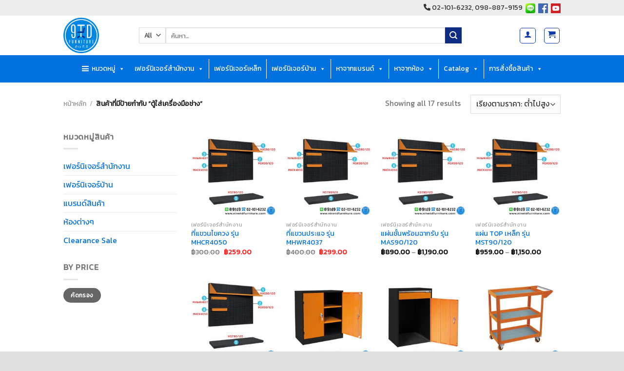

--- FILE ---
content_type: text/html; charset=UTF-8
request_url: https://www.ninetdfurniture.com/product-tag/%E0%B8%95%E0%B8%B9%E0%B9%89%E0%B9%83%E0%B8%AA%E0%B9%88%E0%B9%80%E0%B8%84%E0%B8%A3%E0%B8%B7%E0%B9%88%E0%B8%AD%E0%B8%87%E0%B8%A1%E0%B8%B7%E0%B8%AD%E0%B8%8A%E0%B9%88%E0%B8%B2%E0%B8%87/
body_size: 76156
content:
<!DOCTYPE html>
<!--[if IE 9 ]> <html lang="th" class="ie9 loading-site no-js"> <![endif]-->
<!--[if IE 8 ]> <html lang="th" class="ie8 loading-site no-js"> <![endif]-->
<!--[if (gte IE 9)|!(IE)]><!--><html lang="th" class="loading-site no-js"> <!--<![endif]-->
<head><meta charset="UTF-8" /><script>if(navigator.userAgent.match(/MSIE|Internet Explorer/i)||navigator.userAgent.match(/Trident\/7\..*?rv:11/i)){var href=document.location.href;if(!href.match(/[?&]nowprocket/)){if(href.indexOf("?")==-1){if(href.indexOf("#")==-1){document.location.href=href+"?nowprocket=1"}else{document.location.href=href.replace("#","?nowprocket=1#")}}else{if(href.indexOf("#")==-1){document.location.href=href+"&nowprocket=1"}else{document.location.href=href.replace("#","&nowprocket=1#")}}}}</script><script>(()=>{class RocketLazyLoadScripts{constructor(){this.v="1.2.6",this.triggerEvents=["keydown","mousedown","mousemove","touchmove","touchstart","touchend","wheel"],this.userEventHandler=this.t.bind(this),this.touchStartHandler=this.i.bind(this),this.touchMoveHandler=this.o.bind(this),this.touchEndHandler=this.h.bind(this),this.clickHandler=this.u.bind(this),this.interceptedClicks=[],this.interceptedClickListeners=[],this.l(this),window.addEventListener("pageshow",(t=>{this.persisted=t.persisted,this.everythingLoaded&&this.m()})),this.CSPIssue=sessionStorage.getItem("rocketCSPIssue"),document.addEventListener("securitypolicyviolation",(t=>{this.CSPIssue||"script-src-elem"!==t.violatedDirective||"data"!==t.blockedURI||(this.CSPIssue=!0,sessionStorage.setItem("rocketCSPIssue",!0))})),document.addEventListener("DOMContentLoaded",(()=>{this.k()})),this.delayedScripts={normal:[],async:[],defer:[]},this.trash=[],this.allJQueries=[]}p(t){document.hidden?t.t():(this.triggerEvents.forEach((e=>window.addEventListener(e,t.userEventHandler,{passive:!0}))),window.addEventListener("touchstart",t.touchStartHandler,{passive:!0}),window.addEventListener("mousedown",t.touchStartHandler),document.addEventListener("visibilitychange",t.userEventHandler))}_(){this.triggerEvents.forEach((t=>window.removeEventListener(t,this.userEventHandler,{passive:!0}))),document.removeEventListener("visibilitychange",this.userEventHandler)}i(t){"HTML"!==t.target.tagName&&(window.addEventListener("touchend",this.touchEndHandler),window.addEventListener("mouseup",this.touchEndHandler),window.addEventListener("touchmove",this.touchMoveHandler,{passive:!0}),window.addEventListener("mousemove",this.touchMoveHandler),t.target.addEventListener("click",this.clickHandler),this.L(t.target,!0),this.S(t.target,"onclick","rocket-onclick"),this.C())}o(t){window.removeEventListener("touchend",this.touchEndHandler),window.removeEventListener("mouseup",this.touchEndHandler),window.removeEventListener("touchmove",this.touchMoveHandler,{passive:!0}),window.removeEventListener("mousemove",this.touchMoveHandler),t.target.removeEventListener("click",this.clickHandler),this.L(t.target,!1),this.S(t.target,"rocket-onclick","onclick"),this.M()}h(){window.removeEventListener("touchend",this.touchEndHandler),window.removeEventListener("mouseup",this.touchEndHandler),window.removeEventListener("touchmove",this.touchMoveHandler,{passive:!0}),window.removeEventListener("mousemove",this.touchMoveHandler)}u(t){t.target.removeEventListener("click",this.clickHandler),this.L(t.target,!1),this.S(t.target,"rocket-onclick","onclick"),this.interceptedClicks.push(t),t.preventDefault(),t.stopPropagation(),t.stopImmediatePropagation(),this.M()}O(){window.removeEventListener("touchstart",this.touchStartHandler,{passive:!0}),window.removeEventListener("mousedown",this.touchStartHandler),this.interceptedClicks.forEach((t=>{t.target.dispatchEvent(new MouseEvent("click",{view:t.view,bubbles:!0,cancelable:!0}))}))}l(t){EventTarget.prototype.addEventListenerWPRocketBase=EventTarget.prototype.addEventListener,EventTarget.prototype.addEventListener=function(e,i,o){"click"!==e||t.windowLoaded||i===t.clickHandler||t.interceptedClickListeners.push({target:this,func:i,options:o}),(this||window).addEventListenerWPRocketBase(e,i,o)}}L(t,e){this.interceptedClickListeners.forEach((i=>{i.target===t&&(e?t.removeEventListener("click",i.func,i.options):t.addEventListener("click",i.func,i.options))})),t.parentNode!==document.documentElement&&this.L(t.parentNode,e)}D(){return new Promise((t=>{this.P?this.M=t:t()}))}C(){this.P=!0}M(){this.P=!1}S(t,e,i){t.hasAttribute&&t.hasAttribute(e)&&(event.target.setAttribute(i,event.target.getAttribute(e)),event.target.removeAttribute(e))}t(){this._(this),"loading"===document.readyState?document.addEventListener("DOMContentLoaded",this.R.bind(this)):this.R()}k(){let t=[];document.querySelectorAll("script[type=rocketlazyloadscript][data-rocket-src]").forEach((e=>{let i=e.getAttribute("data-rocket-src");if(i&&!i.startsWith("data:")){0===i.indexOf("//")&&(i=location.protocol+i);try{const o=new URL(i).origin;o!==location.origin&&t.push({src:o,crossOrigin:e.crossOrigin||"module"===e.getAttribute("data-rocket-type")})}catch(t){}}})),t=[...new Map(t.map((t=>[JSON.stringify(t),t]))).values()],this.T(t,"preconnect")}async R(){this.lastBreath=Date.now(),this.j(this),this.F(this),this.I(),this.W(),this.q(),await this.A(this.delayedScripts.normal),await this.A(this.delayedScripts.defer),await this.A(this.delayedScripts.async);try{await this.U(),await this.H(this),await this.J()}catch(t){console.error(t)}window.dispatchEvent(new Event("rocket-allScriptsLoaded")),this.everythingLoaded=!0,this.D().then((()=>{this.O()})),this.N()}W(){document.querySelectorAll("script[type=rocketlazyloadscript]").forEach((t=>{t.hasAttribute("data-rocket-src")?t.hasAttribute("async")&&!1!==t.async?this.delayedScripts.async.push(t):t.hasAttribute("defer")&&!1!==t.defer||"module"===t.getAttribute("data-rocket-type")?this.delayedScripts.defer.push(t):this.delayedScripts.normal.push(t):this.delayedScripts.normal.push(t)}))}async B(t){if(await this.G(),!0!==t.noModule||!("noModule"in HTMLScriptElement.prototype))return new Promise((e=>{let i;function o(){(i||t).setAttribute("data-rocket-status","executed"),e()}try{if(navigator.userAgent.indexOf("Firefox/")>0||""===navigator.vendor||this.CSPIssue)i=document.createElement("script"),[...t.attributes].forEach((t=>{let e=t.nodeName;"type"!==e&&("data-rocket-type"===e&&(e="type"),"data-rocket-src"===e&&(e="src"),i.setAttribute(e,t.nodeValue))})),t.text&&(i.text=t.text),i.hasAttribute("src")?(i.addEventListener("load",o),i.addEventListener("error",(function(){i.setAttribute("data-rocket-status","failed-network"),e()})),setTimeout((()=>{i.isConnected||e()}),1)):(i.text=t.text,o()),t.parentNode.replaceChild(i,t);else{const i=t.getAttribute("data-rocket-type"),s=t.getAttribute("data-rocket-src");i?(t.type=i,t.removeAttribute("data-rocket-type")):t.removeAttribute("type"),t.addEventListener("load",o),t.addEventListener("error",(i=>{this.CSPIssue&&i.target.src.startsWith("data:")?(console.log("WPRocket: data-uri blocked by CSP -> fallback"),t.removeAttribute("src"),this.B(t).then(e)):(t.setAttribute("data-rocket-status","failed-network"),e())})),s?(t.removeAttribute("data-rocket-src"),t.src=s):t.src="data:text/javascript;base64,"+window.btoa(unescape(encodeURIComponent(t.text)))}}catch(i){t.setAttribute("data-rocket-status","failed-transform"),e()}}));t.setAttribute("data-rocket-status","skipped")}async A(t){const e=t.shift();return e&&e.isConnected?(await this.B(e),this.A(t)):Promise.resolve()}q(){this.T([...this.delayedScripts.normal,...this.delayedScripts.defer,...this.delayedScripts.async],"preload")}T(t,e){var i=document.createDocumentFragment();t.forEach((t=>{const o=t.getAttribute&&t.getAttribute("data-rocket-src")||t.src;if(o&&!o.startsWith("data:")){const s=document.createElement("link");s.href=o,s.rel=e,"preconnect"!==e&&(s.as="script"),t.getAttribute&&"module"===t.getAttribute("data-rocket-type")&&(s.crossOrigin=!0),t.crossOrigin&&(s.crossOrigin=t.crossOrigin),t.integrity&&(s.integrity=t.integrity),i.appendChild(s),this.trash.push(s)}})),document.head.appendChild(i)}j(t){let e={};function i(i,o){return e[o].eventsToRewrite.indexOf(i)>=0&&!t.everythingLoaded?"rocket-"+i:i}function o(t,o){!function(t){e[t]||(e[t]={originalFunctions:{add:t.addEventListener,remove:t.removeEventListener},eventsToRewrite:[]},t.addEventListener=function(){arguments[0]=i(arguments[0],t),e[t].originalFunctions.add.apply(t,arguments)},t.removeEventListener=function(){arguments[0]=i(arguments[0],t),e[t].originalFunctions.remove.apply(t,arguments)})}(t),e[t].eventsToRewrite.push(o)}function s(e,i){let o=e[i];e[i]=null,Object.defineProperty(e,i,{get:()=>o||function(){},set(s){t.everythingLoaded?o=s:e["rocket"+i]=o=s}})}o(document,"DOMContentLoaded"),o(window,"DOMContentLoaded"),o(window,"load"),o(window,"pageshow"),o(document,"readystatechange"),s(document,"onreadystatechange"),s(window,"onload"),s(window,"onpageshow");try{Object.defineProperty(document,"readyState",{get:()=>t.rocketReadyState,set(e){t.rocketReadyState=e},configurable:!0}),document.readyState="loading"}catch(t){console.log("WPRocket DJE readyState conflict, bypassing")}}F(t){let e;function i(e){return t.everythingLoaded?e:e.split(" ").map((t=>"load"===t||0===t.indexOf("load.")?"rocket-jquery-load":t)).join(" ")}function o(o){function s(t){const e=o.fn[t];o.fn[t]=o.fn.init.prototype[t]=function(){return this[0]===window&&("string"==typeof arguments[0]||arguments[0]instanceof String?arguments[0]=i(arguments[0]):"object"==typeof arguments[0]&&Object.keys(arguments[0]).forEach((t=>{const e=arguments[0][t];delete arguments[0][t],arguments[0][i(t)]=e}))),e.apply(this,arguments),this}}o&&o.fn&&!t.allJQueries.includes(o)&&(o.fn.ready=o.fn.init.prototype.ready=function(e){return t.domReadyFired?e.bind(document)(o):document.addEventListener("rocket-DOMContentLoaded",(()=>e.bind(document)(o))),o([])},s("on"),s("one"),t.allJQueries.push(o)),e=o}o(window.jQuery),Object.defineProperty(window,"jQuery",{get:()=>e,set(t){o(t)}})}async H(t){const e=document.querySelector("script[data-webpack]");e&&(await async function(){return new Promise((t=>{e.addEventListener("load",t),e.addEventListener("error",t)}))}(),await t.K(),await t.H(t))}async U(){this.domReadyFired=!0;try{document.readyState="interactive"}catch(t){}await this.G(),document.dispatchEvent(new Event("rocket-readystatechange")),await this.G(),document.rocketonreadystatechange&&document.rocketonreadystatechange(),await this.G(),document.dispatchEvent(new Event("rocket-DOMContentLoaded")),await this.G(),window.dispatchEvent(new Event("rocket-DOMContentLoaded"))}async J(){try{document.readyState="complete"}catch(t){}await this.G(),document.dispatchEvent(new Event("rocket-readystatechange")),await this.G(),document.rocketonreadystatechange&&document.rocketonreadystatechange(),await this.G(),window.dispatchEvent(new Event("rocket-load")),await this.G(),window.rocketonload&&window.rocketonload(),await this.G(),this.allJQueries.forEach((t=>t(window).trigger("rocket-jquery-load"))),await this.G();const t=new Event("rocket-pageshow");t.persisted=this.persisted,window.dispatchEvent(t),await this.G(),window.rocketonpageshow&&window.rocketonpageshow({persisted:this.persisted}),this.windowLoaded=!0}m(){document.onreadystatechange&&document.onreadystatechange(),window.onload&&window.onload(),window.onpageshow&&window.onpageshow({persisted:this.persisted})}I(){const t=new Map;document.write=document.writeln=function(e){const i=document.currentScript;i||console.error("WPRocket unable to document.write this: "+e);const o=document.createRange(),s=i.parentElement;let n=t.get(i);void 0===n&&(n=i.nextSibling,t.set(i,n));const c=document.createDocumentFragment();o.setStart(c,0),c.appendChild(o.createContextualFragment(e)),s.insertBefore(c,n)}}async G(){Date.now()-this.lastBreath>45&&(await this.K(),this.lastBreath=Date.now())}async K(){return document.hidden?new Promise((t=>setTimeout(t))):new Promise((t=>requestAnimationFrame(t)))}N(){this.trash.forEach((t=>t.remove()))}static run(){const t=new RocketLazyLoadScripts;t.p(t)}}RocketLazyLoadScripts.run()})();</script>
	
	<link rel="profile" href="http://gmpg.org/xfn/11" />
	<link rel="pingback" href="https://www.ninetdfurniture.com/xmlrpc.php" />
	
	<script type="rocketlazyloadscript">(function(html){html.className = html.className.replace(/\bno-js\b/,'js')})(document.documentElement);</script>
<meta name='robots' content='index, follow, max-image-preview:large, max-snippet:-1, max-video-preview:-1' />
	<style>img:is([sizes="auto" i], [sizes^="auto," i]) { contain-intrinsic-size: 3000px 1500px }</style>
	<meta name="viewport" content="width=device-width, initial-scale=1, maximum-scale=1" />
	<!-- This site is optimized with the Yoast SEO plugin v20.8 - https://yoast.com/wordpress/plugins/seo/ -->
	<title>ตู้ใส่เครื่องมือช่าง Archives - ninetdfurniture.com</title><link rel="preload" data-rocket-preload as="style" href="https://fonts.googleapis.com/css?family=Kanit%7CLato%3Aregular%2C700%2C400%2C700%7CDancing%20Script%3Aregular%2C400&#038;display=swap" /><link rel="stylesheet" href="https://fonts.googleapis.com/css?family=Kanit%7CLato%3Aregular%2C700%2C400%2C700%7CDancing%20Script%3Aregular%2C400&#038;display=swap" media="print" onload="this.media='all'" /><noscript><link rel="stylesheet" href="https://fonts.googleapis.com/css?family=Kanit%7CLato%3Aregular%2C700%2C400%2C700%7CDancing%20Script%3Aregular%2C400&#038;display=swap" /></noscript>
	<link rel="canonical" href="https://www.ninetdfurniture.com/product-tag/ตู้ใส่เครื่องมือช่าง/" />
	<meta property="og:locale" content="th_TH" />
	<meta property="og:type" content="article" />
	<meta property="og:title" content="ตู้ใส่เครื่องมือช่าง Archives - ninetdfurniture.com" />
	<meta property="og:url" content="https://www.ninetdfurniture.com/product-tag/ตู้ใส่เครื่องมือช่าง/" />
	<meta property="og:site_name" content="ninetdfurniture.com" />
	<meta name="twitter:card" content="summary_large_image" />
	<script type="application/ld+json" class="yoast-schema-graph">{"@context":"https://schema.org","@graph":[{"@type":"CollectionPage","@id":"https://www.ninetdfurniture.com/product-tag/%e0%b8%95%e0%b8%b9%e0%b9%89%e0%b9%83%e0%b8%aa%e0%b9%88%e0%b9%80%e0%b8%84%e0%b8%a3%e0%b8%b7%e0%b9%88%e0%b8%ad%e0%b8%87%e0%b8%a1%e0%b8%b7%e0%b8%ad%e0%b8%8a%e0%b9%88%e0%b8%b2%e0%b8%87/","url":"https://www.ninetdfurniture.com/product-tag/%e0%b8%95%e0%b8%b9%e0%b9%89%e0%b9%83%e0%b8%aa%e0%b9%88%e0%b9%80%e0%b8%84%e0%b8%a3%e0%b8%b7%e0%b9%88%e0%b8%ad%e0%b8%87%e0%b8%a1%e0%b8%b7%e0%b8%ad%e0%b8%8a%e0%b9%88%e0%b8%b2%e0%b8%87/","name":"ตู้ใส่เครื่องมือช่าง Archives - ninetdfurniture.com","isPartOf":{"@id":"https://www.ninetdfurniture.com/#website"},"primaryImageOfPage":{"@id":"https://www.ninetdfurniture.com/product-tag/%e0%b8%95%e0%b8%b9%e0%b9%89%e0%b9%83%e0%b8%aa%e0%b9%88%e0%b9%80%e0%b8%84%e0%b8%a3%e0%b8%b7%e0%b9%88%e0%b8%ad%e0%b8%87%e0%b8%a1%e0%b8%b7%e0%b8%ad%e0%b8%8a%e0%b9%88%e0%b8%b2%e0%b8%87/#primaryimage"},"image":{"@id":"https://www.ninetdfurniture.com/product-tag/%e0%b8%95%e0%b8%b9%e0%b9%89%e0%b9%83%e0%b8%aa%e0%b9%88%e0%b9%80%e0%b8%84%e0%b8%a3%e0%b8%b7%e0%b9%88%e0%b8%ad%e0%b8%87%e0%b8%a1%e0%b8%b7%e0%b8%ad%e0%b8%8a%e0%b9%88%e0%b8%b2%e0%b8%87/#primaryimage"},"thumbnailUrl":"https://www.ninetdfurniture.com/wp-content/uploads/2021/03/TAIYO_MAS90-1.jpg","breadcrumb":{"@id":"https://www.ninetdfurniture.com/product-tag/%e0%b8%95%e0%b8%b9%e0%b9%89%e0%b9%83%e0%b8%aa%e0%b9%88%e0%b9%80%e0%b8%84%e0%b8%a3%e0%b8%b7%e0%b9%88%e0%b8%ad%e0%b8%87%e0%b8%a1%e0%b8%b7%e0%b8%ad%e0%b8%8a%e0%b9%88%e0%b8%b2%e0%b8%87/#breadcrumb"},"inLanguage":"th"},{"@type":"ImageObject","inLanguage":"th","@id":"https://www.ninetdfurniture.com/product-tag/%e0%b8%95%e0%b8%b9%e0%b9%89%e0%b9%83%e0%b8%aa%e0%b9%88%e0%b9%80%e0%b8%84%e0%b8%a3%e0%b8%b7%e0%b9%88%e0%b8%ad%e0%b8%87%e0%b8%a1%e0%b8%b7%e0%b8%ad%e0%b8%8a%e0%b9%88%e0%b8%b2%e0%b8%87/#primaryimage","url":"https://www.ninetdfurniture.com/wp-content/uploads/2021/03/TAIYO_MAS90-1.jpg","contentUrl":"https://www.ninetdfurniture.com/wp-content/uploads/2021/03/TAIYO_MAS90-1.jpg","width":600,"height":600},{"@type":"BreadcrumbList","@id":"https://www.ninetdfurniture.com/product-tag/%e0%b8%95%e0%b8%b9%e0%b9%89%e0%b9%83%e0%b8%aa%e0%b9%88%e0%b9%80%e0%b8%84%e0%b8%a3%e0%b8%b7%e0%b9%88%e0%b8%ad%e0%b8%87%e0%b8%a1%e0%b8%b7%e0%b8%ad%e0%b8%8a%e0%b9%88%e0%b8%b2%e0%b8%87/#breadcrumb","itemListElement":[{"@type":"ListItem","position":1,"name":"Home","item":"https://www.ninetdfurniture.com/"},{"@type":"ListItem","position":2,"name":"ตู้ใส่เครื่องมือช่าง"}]},{"@type":"WebSite","@id":"https://www.ninetdfurniture.com/#website","url":"https://www.ninetdfurniture.com/","name":"ninetdfurniture.com","description":"จำหน่ายเฟอร์นิเจอร์ เตียงนอน โซฟา เก้าอี้ โต๊ะทำงาน","publisher":{"@id":"https://www.ninetdfurniture.com/#organization"},"potentialAction":[{"@type":"SearchAction","target":{"@type":"EntryPoint","urlTemplate":"https://www.ninetdfurniture.com/?s={search_term_string}"},"query-input":"required name=search_term_string"}],"inLanguage":"th"},{"@type":"Organization","@id":"https://www.ninetdfurniture.com/#organization","name":"ninetdfurniture.com","url":"https://www.ninetdfurniture.com/","logo":{"@type":"ImageObject","inLanguage":"th","@id":"https://www.ninetdfurniture.com/#/schema/logo/image/","url":"https://www.ninetdfurniture.com/wp-content/uploads/2023/12/9TD-Furniture200.png","contentUrl":"https://www.ninetdfurniture.com/wp-content/uploads/2023/12/9TD-Furniture200.png","width":200,"height":201,"caption":"ninetdfurniture.com"},"image":{"@id":"https://www.ninetdfurniture.com/#/schema/logo/image/"},"sameAs":["https://www.facebook.com/9TDFURNITURE/"]}]}</script>
	<!-- / Yoast SEO plugin. -->


<link rel='dns-prefetch' href='//www.googletagmanager.com' />
<link rel='dns-prefetch' href='//cdn.jsdelivr.net' />
<link rel='dns-prefetch' href='//use.fontawesome.com' />
<link rel='dns-prefetch' href='//fonts.googleapis.com' />
<link href='https://fonts.gstatic.com' crossorigin rel='preconnect' />
<link rel="alternate" type="application/rss+xml" title="ninetdfurniture.com &raquo; ฟีด" href="https://www.ninetdfurniture.com/feed/" />
<link rel="alternate" type="application/rss+xml" title="ninetdfurniture.com &raquo; ฟีดความเห็น" href="https://www.ninetdfurniture.com/comments/feed/" />
<link rel="alternate" type="application/rss+xml" title="ฟีด ninetdfurniture.com &raquo; ตู้ใส่เครื่องมือช่าง ป้ายกำกับ" href="https://www.ninetdfurniture.com/product-tag/%e0%b8%95%e0%b8%b9%e0%b9%89%e0%b9%83%e0%b8%aa%e0%b9%88%e0%b9%80%e0%b8%84%e0%b8%a3%e0%b8%b7%e0%b9%88%e0%b8%ad%e0%b8%87%e0%b8%a1%e0%b8%b7%e0%b8%ad%e0%b8%8a%e0%b9%88%e0%b8%b2%e0%b8%87/feed/" />
<link rel="prefetch" href="https://www.ninetdfurniture.com/wp-content/themes/flatsome/assets/js/chunk.countup.fe2c1016.js" />
<link rel="prefetch" href="https://www.ninetdfurniture.com/wp-content/themes/flatsome/assets/js/chunk.sticky-sidebar.a58a6557.js" />
<link rel="prefetch" href="https://www.ninetdfurniture.com/wp-content/themes/flatsome/assets/js/chunk.tooltips.29144c1c.js" />
<link rel="prefetch" href="https://www.ninetdfurniture.com/wp-content/themes/flatsome/assets/js/chunk.vendors-popups.947eca5c.js" />
<link rel="prefetch" href="https://www.ninetdfurniture.com/wp-content/themes/flatsome/assets/js/chunk.vendors-slider.f0d2cbc9.js" />
<link data-minify="1" rel='stylesheet' id='moneyspace-block-style-css' href='https://www.ninetdfurniture.com/wp-content/cache/min/1/wp-content/plugins/money-space-/assets/js/frontend/blocks-ms-creditcard.css?ver=1764135954' type='text/css' media='' />
<link data-minify="1" rel='stylesheet' id='pt-cv-public-style-css' href='https://www.ninetdfurniture.com/wp-content/cache/min/1/wp-content/plugins/content-views-query-and-display-post-page/public/assets/css/cv.css?ver=1764135954' type='text/css' media='all' />
<link rel='stylesheet' id='pt-cv-public-pro-style-css' href='https://www.ninetdfurniture.com/wp-content/plugins/pt-content-views-pro/public/assets/css/cvpro.min.css?ver=5.3.4.3' type='text/css' media='all' />
<style id='wp-emoji-styles-inline-css' type='text/css'>

	img.wp-smiley, img.emoji {
		display: inline !important;
		border: none !important;
		box-shadow: none !important;
		height: 1em !important;
		width: 1em !important;
		margin: 0 0.07em !important;
		vertical-align: -0.1em !important;
		background: none !important;
		padding: 0 !important;
	}
</style>
<link rel='stylesheet' id='chaty-front-css-css' href='https://www.ninetdfurniture.com/wp-content/plugins/chaty-pro/css/chaty-front.min.css?ver=1671428025' type='text/css' media='all' />
<link data-minify="1" rel='stylesheet' id='contact-form-7-css' href='https://www.ninetdfurniture.com/wp-content/cache/min/1/wp-content/plugins/contact-form-7/includes/css/styles.css?ver=1764135954' type='text/css' media='all' />
<link rel='stylesheet' id='cookie-notice-front-css' href='https://www.ninetdfurniture.com/wp-content/plugins/cookie-notice/css/front.min.css?ver=2.5.5' type='text/css' media='all' />
<style id='woocommerce-inline-inline-css' type='text/css'>
.woocommerce form .form-row .required { visibility: visible; }
</style>
<link rel='stylesheet' id='wt-import-export-for-woo-css' href='https://www.ninetdfurniture.com/wp-content/plugins/wt-import-export-for-woo/public/css/wt-import-export-for-woo-public.css?ver=1.1.5' type='text/css' media='all' />
<link data-minify="1" rel='stylesheet' id='megamenu-css' href='https://www.ninetdfurniture.com/wp-content/cache/min/1/wp-content/uploads/maxmegamenu/style.css?ver=1764135954' type='text/css' media='all' />
<link data-minify="1" rel='stylesheet' id='dashicons-css' href='https://www.ninetdfurniture.com/wp-content/cache/min/1/wp-includes/css/dashicons.min.css?ver=1764135954' type='text/css' media='all' />
<link data-minify="1" rel='stylesheet' id='woo-variation-gallery-slider-css' href='https://www.ninetdfurniture.com/wp-content/cache/min/1/wp-content/plugins/woo-variation-gallery/assets/css/slick.min.css?ver=1764135954' type='text/css' media='all' />
<link rel='stylesheet' id='woo-variation-gallery-css' href='https://www.ninetdfurniture.com/wp-content/plugins/woo-variation-gallery/assets/css/frontend.min.css?ver=1736499868' type='text/css' media='all' />
<style id='woo-variation-gallery-inline-css' type='text/css'>
:root {--wvg-thumbnail-item: 4;--wvg-thumbnail-item-gap: 0px;--wvg-single-image-size: 510px;--wvg-gallery-width: 100%;--wvg-gallery-margin: 30px;}/* Default Width */.woo-variation-product-gallery {max-width: 100% !important;width: 100%;}/* Medium Devices, Desktops */@media only screen and (max-width: 992px) {.woo-variation-product-gallery {width: 720px;max-width: 100% !important;}}/* Small Devices, Tablets */@media only screen and (max-width: 768px) {.woo-variation-product-gallery {width: 720px;max-width: 100% !important;}}/* Extra Small Devices, Phones */@media only screen and (max-width: 480px) {.woo-variation-product-gallery {width: 320px;max-width: 100% !important;}}
</style>
<link data-minify="1" rel='stylesheet' id='wpdt-wc-payment-style-css' href='https://www.ninetdfurniture.com/wp-content/cache/min/1/wp-content/plugins/wpdt-wc-payment/wpdt-wc-payment.css?ver=1764135954' type='text/css' media='all' />
<link data-minify="1" rel='stylesheet' id='brands-styles-css' href='https://www.ninetdfurniture.com/wp-content/cache/min/1/wp-content/plugins/woocommerce/assets/css/brands.css?ver=1764135954' type='text/css' media='all' />
<link rel='stylesheet' id='dgwt-wcas-style-css' href='https://www.ninetdfurniture.com/wp-content/plugins/ajax-search-for-woocommerce/assets/css/style.min.css?ver=1.29.0' type='text/css' media='all' />
<link data-minify="1" rel='stylesheet' id='tawc-deals-css' href='https://www.ninetdfurniture.com/wp-content/cache/min/1/wp-content/plugins/woocommerce-deals/assets/css/tawc-deals.css?ver=1764135954' type='text/css' media='all' />
<link data-minify="1" rel='stylesheet' id='flatsome-swatches-frontend-css' href='https://www.ninetdfurniture.com/wp-content/cache/min/1/wp-content/themes/flatsome/assets/css/extensions/flatsome-swatches-frontend.css?ver=1764135954' type='text/css' media='all' />
<link data-minify="1" rel='stylesheet' id='font-awesome-official-css' href='https://www.ninetdfurniture.com/wp-content/cache/min/1/releases/v6.1.1/css/all.css?ver=1764135954' type='text/css' media='all' crossorigin="anonymous" />
<link data-minify="1" rel='stylesheet' id='flatsome-main-css' href='https://www.ninetdfurniture.com/wp-content/cache/min/1/wp-content/themes/flatsome/assets/css/flatsome.css?ver=1764135954' type='text/css' media='all' />
<style id='flatsome-main-inline-css' type='text/css'>
@font-face {
				font-family: "fl-icons";
				font-display: block;
				src: url(https://www.ninetdfurniture.com/wp-content/themes/flatsome/assets/css/icons/fl-icons.eot?v=3.15.5);
				src:
					url(https://www.ninetdfurniture.com/wp-content/themes/flatsome/assets/css/icons/fl-icons.eot#iefix?v=3.15.5) format("embedded-opentype"),
					url(https://www.ninetdfurniture.com/wp-content/themes/flatsome/assets/css/icons/fl-icons.woff2?v=3.15.5) format("woff2"),
					url(https://www.ninetdfurniture.com/wp-content/themes/flatsome/assets/css/icons/fl-icons.ttf?v=3.15.5) format("truetype"),
					url(https://www.ninetdfurniture.com/wp-content/themes/flatsome/assets/css/icons/fl-icons.woff?v=3.15.5) format("woff"),
					url(https://www.ninetdfurniture.com/wp-content/themes/flatsome/assets/css/icons/fl-icons.svg?v=3.15.5#fl-icons) format("svg");
			}
</style>
<link data-minify="1" rel='stylesheet' id='flatsome-shop-css' href='https://www.ninetdfurniture.com/wp-content/cache/min/1/wp-content/themes/flatsome/assets/css/flatsome-shop.css?ver=1764135954' type='text/css' media='all' />
<link rel='stylesheet' id='flatsome-style-css' href='https://www.ninetdfurniture.com/wp-content/themes/flatsome/style.css?ver=3.15.5' type='text/css' media='all' />

<link data-minify="1" rel='stylesheet' id='font-awesome-official-v4shim-css' href='https://www.ninetdfurniture.com/wp-content/cache/min/1/releases/v6.1.1/css/v4-shims.css?ver=1764135954' type='text/css' media='all' crossorigin="anonymous" />
<script type="text/template" id="tmpl-variation-template">
	<div class="woocommerce-variation-description">{{{ data.variation.variation_description }}}</div>
	<div class="woocommerce-variation-price">{{{ data.variation.price_html }}}</div>
	<div class="woocommerce-variation-availability">{{{ data.variation.availability_html }}}</div>
</script>
<script type="text/template" id="tmpl-unavailable-variation-template">
	<p role="alert">ขออภัย สินค้านี้ไม่มีอยู่ กรุณาเลือกใหม่</p>
</script>
<script type="rocketlazyloadscript" data-rocket-type="text/javascript">
            window._nslDOMReady = function (callback) {
                if ( document.readyState === "complete" || document.readyState === "interactive" ) {
                    callback();
                } else {
                    document.addEventListener( "DOMContentLoaded", callback );
                }
            };
            </script><script type="rocketlazyloadscript" data-rocket-type="text/javascript" id="woocommerce-google-analytics-integration-gtag-js-after">
/* <![CDATA[ */
/* Google Analytics for WooCommerce (gtag.js) */
					window.dataLayer = window.dataLayer || [];
					function gtag(){dataLayer.push(arguments);}
					// Set up default consent state.
					for ( const mode of [{"analytics_storage":"denied","ad_storage":"denied","ad_user_data":"denied","ad_personalization":"denied","region":["AT","BE","BG","HR","CY","CZ","DK","EE","FI","FR","DE","GR","HU","IS","IE","IT","LV","LI","LT","LU","MT","NL","NO","PL","PT","RO","SK","SI","ES","SE","GB","CH"]}] || [] ) {
						gtag( "consent", "default", { "wait_for_update": 500, ...mode } );
					}
					gtag("js", new Date());
					gtag("set", "developer_id.dOGY3NW", true);
					gtag("config", "G-G1RB6R97YL", {"track_404":true,"allow_google_signals":true,"logged_in":false,"linker":{"domains":[],"allow_incoming":false},"custom_map":{"dimension1":"logged_in"}});
/* ]]> */
</script>
<script type="text/javascript" src="https://www.ninetdfurniture.com/wp-includes/js/jquery/jquery.min.js?ver=3.7.1" id="jquery-core-js" data-rocket-defer defer></script>
<script type="text/javascript" src="https://www.ninetdfurniture.com/wp-includes/js/jquery/jquery-migrate.min.js?ver=3.4.1" id="jquery-migrate-js" data-rocket-defer defer></script>
<script type="rocketlazyloadscript" data-rocket-type="text/javascript" id="cookie-notice-front-js-before">
/* <![CDATA[ */
var cnArgs = {"ajaxUrl":"https:\/\/www.ninetdfurniture.com\/wp-admin\/admin-ajax.php","nonce":"3a4ca3b652","hideEffect":"fade","position":"bottom","onScroll":false,"onScrollOffset":100,"onClick":false,"cookieName":"cookie_notice_accepted","cookieTime":2592000,"cookieTimeRejected":2592000,"globalCookie":false,"redirection":false,"cache":true,"revokeCookies":false,"revokeCookiesOpt":"automatic"};
/* ]]> */
</script>
<script type="rocketlazyloadscript" data-rocket-type="text/javascript" data-rocket-src="https://www.ninetdfurniture.com/wp-content/plugins/cookie-notice/js/front.min.js?ver=2.5.5" id="cookie-notice-front-js" data-rocket-defer defer></script>
<script type="rocketlazyloadscript" data-rocket-type="text/javascript" data-rocket-src="https://www.ninetdfurniture.com/wp-content/plugins/woocommerce/assets/js/jquery-blockui/jquery.blockUI.min.js?ver=2.7.0-wc.9.8.6" id="jquery-blockui-js" data-wp-strategy="defer" data-rocket-defer defer></script>
<script type="text/javascript" id="wc-add-to-cart-js-extra">
/* <![CDATA[ */
var wc_add_to_cart_params = {"ajax_url":"\/wp-admin\/admin-ajax.php","wc_ajax_url":"\/?wc-ajax=%%endpoint%%","i18n_view_cart":"\u0e14\u0e39\u0e15\u0e30\u0e01\u0e23\u0e49\u0e32\u0e2a\u0e34\u0e19\u0e04\u0e49\u0e32","cart_url":"https:\/\/www.ninetdfurniture.com\/shopping-cart\/","is_cart":"","cart_redirect_after_add":"no"};
/* ]]> */
</script>
<script type="rocketlazyloadscript" data-rocket-type="text/javascript" data-rocket-src="https://www.ninetdfurniture.com/wp-content/plugins/woocommerce/assets/js/frontend/add-to-cart.min.js?ver=9.8.6" id="wc-add-to-cart-js" defer="defer" data-wp-strategy="defer"></script>
<script type="rocketlazyloadscript" data-rocket-type="text/javascript" data-rocket-src="https://www.ninetdfurniture.com/wp-content/plugins/woocommerce/assets/js/js-cookie/js.cookie.min.js?ver=2.1.4-wc.9.8.6" id="js-cookie-js" defer="defer" data-wp-strategy="defer"></script>
<script type="text/javascript" id="woocommerce-js-extra">
/* <![CDATA[ */
var woocommerce_params = {"ajax_url":"\/wp-admin\/admin-ajax.php","wc_ajax_url":"\/?wc-ajax=%%endpoint%%","i18n_password_show":"Show password","i18n_password_hide":"Hide password"};
/* ]]> */
</script>
<script type="rocketlazyloadscript" data-rocket-type="text/javascript" data-rocket-src="https://www.ninetdfurniture.com/wp-content/plugins/woocommerce/assets/js/frontend/woocommerce.min.js?ver=9.8.6" id="woocommerce-js" defer="defer" data-wp-strategy="defer"></script>
<script type="rocketlazyloadscript" data-rocket-type="text/javascript" data-rocket-src="https://www.ninetdfurniture.com/wp-includes/js/underscore.min.js?ver=1.13.7" id="underscore-js" data-rocket-defer defer></script>
<script type="text/javascript" id="wp-util-js-extra">
/* <![CDATA[ */
var _wpUtilSettings = {"ajax":{"url":"\/wp-admin\/admin-ajax.php"}};
/* ]]> */
</script>
<script type="rocketlazyloadscript" data-rocket-type="text/javascript" data-rocket-src="https://www.ninetdfurniture.com/wp-includes/js/wp-util.min.js?ver=6.8.3" id="wp-util-js" data-rocket-defer defer></script>
<script type="rocketlazyloadscript" data-rocket-type="text/javascript" data-rocket-src="https://www.ninetdfurniture.com/wp-content/plugins/wpdt-wc-payment/js/jquery.validate.js?ver=1" id="validate-js" data-rocket-defer defer></script>
<link rel="https://api.w.org/" href="https://www.ninetdfurniture.com/wp-json/" /><link rel="alternate" title="JSON" type="application/json" href="https://www.ninetdfurniture.com/wp-json/wp/v2/product_tag/2546" /><link rel="EditURI" type="application/rsd+xml" title="RSD" href="https://www.ninetdfurniture.com/xmlrpc.php?rsd" />
<meta name="generator" content="WordPress 6.8.3" />
<meta name="generator" content="WooCommerce 9.8.6" />

		<!-- GA Google Analytics @ https://m0n.co/ga -->
		<script type="rocketlazyloadscript">
			(function(i,s,o,g,r,a,m){i['GoogleAnalyticsObject']=r;i[r]=i[r]||function(){
			(i[r].q=i[r].q||[]).push(arguments)},i[r].l=1*new Date();a=s.createElement(o),
			m=s.getElementsByTagName(o)[0];a.async=1;a.src=g;m.parentNode.insertBefore(a,m)
			})(window,document,'script','https://www.google-analytics.com/analytics.js','ga');
			ga('create', 'UA-180803287-2', 'auto');
			ga('send', 'pageview');
		</script>

	<script type="rocketlazyloadscript" data-rocket-type='text/javascript'>
							SG_POPUPS_QUEUE = [];
							SG_POPUP_DATA = [];
							SG_APP_POPUP_URL = 'https://www.ninetdfurniture.com/wp-content/plugins/popup-builder-silver';
							SG_POPUP_VERSION='3.39_2;';
							
							function sgAddEvent(element, eventName, fn) {
								if (element.addEventListener)
									element.addEventListener(eventName, fn, false);
								else if (element.attachEvent)
									element.attachEvent('on' + eventName, fn);
							}
						</script><script type="rocketlazyloadscript" data-rocket-type="text/javascript">SG_POPUPS_QUEUE = [];</script>		<style>
			.dgwt-wcas-ico-magnifier,.dgwt-wcas-ico-magnifier-handler{max-width:20px}.dgwt-wcas-search-wrapp{max-width:600px}.dgwt-wcas-search-wrapp .dgwt-wcas-sf-wrapp input[type=search].dgwt-wcas-search-input,.dgwt-wcas-search-wrapp .dgwt-wcas-sf-wrapp input[type=search].dgwt-wcas-search-input:hover,.dgwt-wcas-search-wrapp .dgwt-wcas-sf-wrapp input[type=search].dgwt-wcas-search-input:focus{background-color:#fff}		</style>
		<style>.bg{opacity: 0; transition: opacity 1s; -webkit-transition: opacity 1s;} .bg-loaded{opacity: 1;}</style><!--[if IE]><link rel="stylesheet" type="text/css" href="https://www.ninetdfurniture.com/wp-content/themes/flatsome/assets/css/ie-fallback.css"><script src="//cdnjs.cloudflare.com/ajax/libs/html5shiv/3.6.1/html5shiv.js"></script><script>var head = document.getElementsByTagName('head')[0],style = document.createElement('style');style.type = 'text/css';style.styleSheet.cssText = ':before,:after{content:none !important';head.appendChild(style);setTimeout(function(){head.removeChild(style);}, 0);</script><script src="https://www.ninetdfurniture.com/wp-content/themes/flatsome/assets/libs/ie-flexibility.js"></script><![endif]-->	<noscript><style>.woocommerce-product-gallery{ opacity: 1 !important; }</style></noscript>
	<link rel="icon" href="https://www.ninetdfurniture.com/wp-content/uploads/2020/04/cropped-9TD-260-32x32.png" sizes="32x32" />
<link rel="icon" href="https://www.ninetdfurniture.com/wp-content/uploads/2020/04/cropped-9TD-260-192x192.png" sizes="192x192" />
<link rel="apple-touch-icon" href="https://www.ninetdfurniture.com/wp-content/uploads/2020/04/cropped-9TD-260-180x180.png" />
<meta name="msapplication-TileImage" content="https://www.ninetdfurniture.com/wp-content/uploads/2020/04/cropped-9TD-260-270x270.png" />
<style type="text/css">div.nsl-container[data-align="left"] {
    text-align: left;
}

div.nsl-container[data-align="center"] {
    text-align: center;
}

div.nsl-container[data-align="right"] {
    text-align: right;
}


div.nsl-container div.nsl-container-buttons a[data-plugin="nsl"] {
    text-decoration: none;
    box-shadow: none;
    border: 0;
}

div.nsl-container .nsl-container-buttons {
    display: flex;
    padding: 5px 0;
}

div.nsl-container.nsl-container-block .nsl-container-buttons {
    display: inline-grid;
    grid-template-columns: minmax(145px, auto);
}

div.nsl-container-block-fullwidth .nsl-container-buttons {
    flex-flow: column;
    align-items: center;
}

div.nsl-container-block-fullwidth .nsl-container-buttons a,
div.nsl-container-block .nsl-container-buttons a {
    flex: 1 1 auto;
    display: block;
    margin: 5px 0;
    width: 100%;
}

div.nsl-container-inline {
    margin: -5px;
    text-align: left;
}

div.nsl-container-inline .nsl-container-buttons {
    justify-content: center;
    flex-wrap: wrap;
}

div.nsl-container-inline .nsl-container-buttons a {
    margin: 5px;
    display: inline-block;
}

div.nsl-container-grid .nsl-container-buttons {
    flex-flow: row;
    align-items: center;
    flex-wrap: wrap;
}

div.nsl-container-grid .nsl-container-buttons a {
    flex: 1 1 auto;
    display: block;
    margin: 5px;
    max-width: 280px;
    width: 100%;
}

@media only screen and (min-width: 650px) {
    div.nsl-container-grid .nsl-container-buttons a {
        width: auto;
    }
}

div.nsl-container .nsl-button {
    cursor: pointer;
    vertical-align: top;
    border-radius: 4px;
}

div.nsl-container .nsl-button-default {
    color: #fff;
    display: flex;
}

div.nsl-container .nsl-button-icon {
    display: inline-block;
}

div.nsl-container .nsl-button-svg-container {
    flex: 0 0 auto;
    padding: 8px;
    display: flex;
    align-items: center;
}

div.nsl-container svg {
    height: 24px;
    width: 24px;
    vertical-align: top;
}

div.nsl-container .nsl-button-default div.nsl-button-label-container {
    margin: 0 24px 0 12px;
    padding: 10px 0;
    font-family: Helvetica, Arial, sans-serif;
    font-size: 16px;
    line-height: 20px;
    letter-spacing: .25px;
    overflow: hidden;
    text-align: center;
    text-overflow: clip;
    white-space: nowrap;
    flex: 1 1 auto;
    -webkit-font-smoothing: antialiased;
    -moz-osx-font-smoothing: grayscale;
    text-transform: none;
    display: inline-block;
}

div.nsl-container .nsl-button-google[data-skin="dark"] .nsl-button-svg-container {
    margin: 1px;
    padding: 7px;
    border-radius: 3px;
    background: #fff;
}

div.nsl-container .nsl-button-google[data-skin="light"] {
    border-radius: 1px;
    box-shadow: 0 1px 5px 0 rgba(0, 0, 0, .25);
    color: RGBA(0, 0, 0, 0.54);
}

div.nsl-container .nsl-button-apple .nsl-button-svg-container {
    padding: 0 6px;
}

div.nsl-container .nsl-button-apple .nsl-button-svg-container svg {
    height: 40px;
    width: auto;
}

div.nsl-container .nsl-button-apple[data-skin="light"] {
    color: #000;
    box-shadow: 0 0 0 1px #000;
}

div.nsl-container .nsl-button-facebook[data-skin="white"] {
    color: #000;
    box-shadow: inset 0 0 0 1px #000;
}

div.nsl-container .nsl-button-facebook[data-skin="light"] {
    color: #1877F2;
    box-shadow: inset 0 0 0 1px #1877F2;
}

div.nsl-container .nsl-button-spotify[data-skin="white"] {
    color: #191414;
    box-shadow: inset 0 0 0 1px #191414;
}

div.nsl-container .nsl-button-apple div.nsl-button-label-container {
    font-size: 17px;
    font-family: -apple-system, BlinkMacSystemFont, "Segoe UI", Roboto, Helvetica, Arial, sans-serif, "Apple Color Emoji", "Segoe UI Emoji", "Segoe UI Symbol";
}

div.nsl-container .nsl-button-slack div.nsl-button-label-container {
    font-size: 17px;
    font-family: -apple-system, BlinkMacSystemFont, "Segoe UI", Roboto, Helvetica, Arial, sans-serif, "Apple Color Emoji", "Segoe UI Emoji", "Segoe UI Symbol";
}

div.nsl-container .nsl-button-slack[data-skin="light"] {
    color: #000000;
    box-shadow: inset 0 0 0 1px #DDDDDD;
}

div.nsl-container .nsl-button-tiktok[data-skin="light"] {
    color: #161823;
    box-shadow: 0 0 0 1px rgba(22, 24, 35, 0.12);
}


div.nsl-container .nsl-button-kakao {
    color: rgba(0, 0, 0, 0.85);
}

.nsl-clear {
    clear: both;
}

.nsl-container {
    clear: both;
}

.nsl-disabled-provider .nsl-button {
    filter: grayscale(1);
    opacity: 0.8;
}

/*Button align start*/

div.nsl-container-inline[data-align="left"] .nsl-container-buttons {
    justify-content: flex-start;
}

div.nsl-container-inline[data-align="center"] .nsl-container-buttons {
    justify-content: center;
}

div.nsl-container-inline[data-align="right"] .nsl-container-buttons {
    justify-content: flex-end;
}


div.nsl-container-grid[data-align="left"] .nsl-container-buttons {
    justify-content: flex-start;
}

div.nsl-container-grid[data-align="center"] .nsl-container-buttons {
    justify-content: center;
}

div.nsl-container-grid[data-align="right"] .nsl-container-buttons {
    justify-content: flex-end;
}

div.nsl-container-grid[data-align="space-around"] .nsl-container-buttons {
    justify-content: space-around;
}

div.nsl-container-grid[data-align="space-between"] .nsl-container-buttons {
    justify-content: space-between;
}

/* Button align end*/

/* Redirect */

#nsl-redirect-overlay {
    display: flex;
    flex-direction: column;
    justify-content: center;
    align-items: center;
    position: fixed;
    z-index: 1000000;
    left: 0;
    top: 0;
    width: 100%;
    height: 100%;
    backdrop-filter: blur(1px);
    background-color: RGBA(0, 0, 0, .32);;
}

#nsl-redirect-overlay-container {
    display: flex;
    flex-direction: column;
    justify-content: center;
    align-items: center;
    background-color: white;
    padding: 30px;
    border-radius: 10px;
}

#nsl-redirect-overlay-spinner {
    content: '';
    display: block;
    margin: 20px;
    border: 9px solid RGBA(0, 0, 0, .6);
    border-top: 9px solid #fff;
    border-radius: 50%;
    box-shadow: inset 0 0 0 1px RGBA(0, 0, 0, .6), 0 0 0 1px RGBA(0, 0, 0, .6);
    width: 40px;
    height: 40px;
    animation: nsl-loader-spin 2s linear infinite;
}

@keyframes nsl-loader-spin {
    0% {
        transform: rotate(0deg)
    }
    to {
        transform: rotate(360deg)
    }
}

#nsl-redirect-overlay-title {
    font-family: -apple-system, BlinkMacSystemFont, "Segoe UI", Roboto, Oxygen-Sans, Ubuntu, Cantarell, "Helvetica Neue", sans-serif;
    font-size: 18px;
    font-weight: bold;
    color: #3C434A;
}

#nsl-redirect-overlay-text {
    font-family: -apple-system, BlinkMacSystemFont, "Segoe UI", Roboto, Oxygen-Sans, Ubuntu, Cantarell, "Helvetica Neue", sans-serif;
    text-align: center;
    font-size: 14px;
    color: #3C434A;
}

/* Redirect END*/</style><style type="text/css">/* Notice fallback */
#nsl-notices-fallback {
    position: fixed;
    right: 10px;
    top: 10px;
    z-index: 10000;
}

.admin-bar #nsl-notices-fallback {
    top: 42px;
}

#nsl-notices-fallback > div {
    position: relative;
    background: #fff;
    border-left: 4px solid #fff;
    box-shadow: 0 1px 1px 0 rgba(0, 0, 0, .1);
    margin: 5px 15px 2px;
    padding: 1px 20px;
}

#nsl-notices-fallback > div.error {
    display: block;
    border-left-color: #dc3232;
}

#nsl-notices-fallback > div.updated {
    display: block;
    border-left-color: #46b450;
}

#nsl-notices-fallback p {
    margin: .5em 0;
    padding: 2px;
}

#nsl-notices-fallback > div:after {
    position: absolute;
    right: 5px;
    top: 5px;
    content: '\00d7';
    display: block;
    height: 16px;
    width: 16px;
    line-height: 16px;
    text-align: center;
    font-size: 20px;
    cursor: pointer;
}</style><style id="custom-css" type="text/css">:root {--primary-color: #0087e2;}.container-width, .full-width .ubermenu-nav, .container, .row{max-width: 1050px}.row.row-collapse{max-width: 1020px}.row.row-small{max-width: 1042.5px}.row.row-large{max-width: 1080px}.header-main{height: 81px}#logo img{max-height: 81px}#logo{width:125px;}#logo img{padding:4px 0;}.header-bottom{min-height: 56px}.header-top{min-height: 32px}.transparent .header-main{height: 90px}.transparent #logo img{max-height: 90px}.has-transparent + .page-title:first-of-type,.has-transparent + #main > .page-title,.has-transparent + #main > div > .page-title,.has-transparent + #main .page-header-wrapper:first-of-type .page-title{padding-top: 170px;}.header.show-on-scroll,.stuck .header-main{height:80px!important}.stuck #logo img{max-height: 80px!important}.search-form{ width: 85%;}.header-bg-color {background-color: #ffffff}.header-bottom {background-color: #0071df}.top-bar-nav > li > a{line-height: 25px }.header-main .nav > li > a{line-height: 16px }.stuck .header-main .nav > li > a{line-height: 50px }.header-bottom-nav > li > a{line-height: 20px }@media (max-width: 549px) {.header-main{height: 70px}#logo img{max-height: 70px}}.main-menu-overlay{background-color: #1e73be}.header-top{background-color:#ededed!important;}/* Color */.accordion-title.active, .has-icon-bg .icon .icon-inner,.logo a, .primary.is-underline, .primary.is-link, .badge-outline .badge-inner, .nav-outline > li.active> a,.nav-outline >li.active > a, .cart-icon strong,[data-color='primary'], .is-outline.primary{color: #0087e2;}/* Color !important */[data-text-color="primary"]{color: #0087e2!important;}/* Background Color */[data-text-bg="primary"]{background-color: #0087e2;}/* Background */.scroll-to-bullets a,.featured-title, .label-new.menu-item > a:after, .nav-pagination > li > .current,.nav-pagination > li > span:hover,.nav-pagination > li > a:hover,.has-hover:hover .badge-outline .badge-inner,button[type="submit"], .button.wc-forward:not(.checkout):not(.checkout-button), .button.submit-button, .button.primary:not(.is-outline),.featured-table .title,.is-outline:hover, .has-icon:hover .icon-label,.nav-dropdown-bold .nav-column li > a:hover, .nav-dropdown.nav-dropdown-bold > li > a:hover, .nav-dropdown-bold.dark .nav-column li > a:hover, .nav-dropdown.nav-dropdown-bold.dark > li > a:hover, .header-vertical-menu__opener ,.is-outline:hover, .tagcloud a:hover,.grid-tools a, input[type='submit']:not(.is-form), .box-badge:hover .box-text, input.button.alt,.nav-box > li > a:hover,.nav-box > li.active > a,.nav-pills > li.active > a ,.current-dropdown .cart-icon strong, .cart-icon:hover strong, .nav-line-bottom > li > a:before, .nav-line-grow > li > a:before, .nav-line > li > a:before,.banner, .header-top, .slider-nav-circle .flickity-prev-next-button:hover svg, .slider-nav-circle .flickity-prev-next-button:hover .arrow, .primary.is-outline:hover, .button.primary:not(.is-outline), input[type='submit'].primary, input[type='submit'].primary, input[type='reset'].button, input[type='button'].primary, .badge-inner{background-color: #0087e2;}/* Border */.nav-vertical.nav-tabs > li.active > a,.scroll-to-bullets a.active,.nav-pagination > li > .current,.nav-pagination > li > span:hover,.nav-pagination > li > a:hover,.has-hover:hover .badge-outline .badge-inner,.accordion-title.active,.featured-table,.is-outline:hover, .tagcloud a:hover,blockquote, .has-border, .cart-icon strong:after,.cart-icon strong,.blockUI:before, .processing:before,.loading-spin, .slider-nav-circle .flickity-prev-next-button:hover svg, .slider-nav-circle .flickity-prev-next-button:hover .arrow, .primary.is-outline:hover{border-color: #0087e2}.nav-tabs > li.active > a{border-top-color: #0087e2}.widget_shopping_cart_content .blockUI.blockOverlay:before { border-left-color: #0087e2 }.woocommerce-checkout-review-order .blockUI.blockOverlay:before { border-left-color: #0087e2 }/* Fill */.slider .flickity-prev-next-button:hover svg,.slider .flickity-prev-next-button:hover .arrow{fill: #0087e2;}/* Background Color */[data-icon-label]:after, .secondary.is-underline:hover,.secondary.is-outline:hover,.icon-label,.button.secondary:not(.is-outline),.button.alt:not(.is-outline), .badge-inner.on-sale, .button.checkout, .single_add_to_cart_button, .current .breadcrumb-step{ background-color:#0f2c85; }[data-text-bg="secondary"]{background-color: #0f2c85;}/* Color */.secondary.is-underline,.secondary.is-link, .secondary.is-outline,.stars a.active, .star-rating:before, .woocommerce-page .star-rating:before,.star-rating span:before, .color-secondary{color: #0f2c85}/* Color !important */[data-text-color="secondary"]{color: #0f2c85!important;}/* Border */.secondary.is-outline:hover{border-color:#0f2c85}body{font-family:"Lato", sans-serif}body{font-weight: 400}.nav > li > a {font-family:"Lato", sans-serif;}.mobile-sidebar-levels-2 .nav > li > ul > li > a {font-family:"Lato", sans-serif;}.nav > li > a {font-weight: 700;}.mobile-sidebar-levels-2 .nav > li > ul > li > a {font-weight: 700;}h1,h2,h3,h4,h5,h6,.heading-font, .off-canvas-center .nav-sidebar.nav-vertical > li > a{font-family: "Lato", sans-serif;}h1,h2,h3,h4,h5,h6,.heading-font,.banner h1,.banner h2{font-weight: 700;}.alt-font{font-family: "Dancing Script", sans-serif;}.alt-font{font-weight: 400!important;}.header:not(.transparent) .header-nav-main.nav > li > a {color: #0e38a3;}.header:not(.transparent) .header-nav-main.nav > li > a:hover,.header:not(.transparent) .header-nav-main.nav > li.active > a,.header:not(.transparent) .header-nav-main.nav > li.current > a,.header:not(.transparent) .header-nav-main.nav > li > a.active,.header:not(.transparent) .header-nav-main.nav > li > a.current{color: #0e38a3;}.header-nav-main.nav-line-bottom > li > a:before,.header-nav-main.nav-line-grow > li > a:before,.header-nav-main.nav-line > li > a:before,.header-nav-main.nav-box > li > a:hover,.header-nav-main.nav-box > li.active > a,.header-nav-main.nav-pills > li > a:hover,.header-nav-main.nav-pills > li.active > a{color:#FFF!important;background-color: #0e38a3;}.header:not(.transparent) .header-bottom-nav.nav > li > a{color: #ffffff;}a{color: #0071df;}a:hover{color: #024991;}.tagcloud a:hover{border-color: #024991;background-color: #024991;}.has-equal-box-heights .box-image {padding-top: 100%;}@media screen and (min-width: 550px){.products .box-vertical .box-image{min-width: 247px!important;width: 247px!important;}}.header-main .social-icons,.header-main .cart-icon strong,.header-main .menu-title,.header-main .header-button > .button.is-outline,.header-main .nav > li > a > i:not(.icon-angle-down){color: #0e38a3!important;}.header-main .header-button > .button.is-outline,.header-main .cart-icon strong:after,.header-main .cart-icon strong{border-color: #0e38a3!important;}.header-main .header-button > .button:not(.is-outline){background-color: #0e38a3!important;}.header-main .current-dropdown .cart-icon strong,.header-main .header-button > .button:hover,.header-main .header-button > .button:hover i,.header-main .header-button > .button:hover span{color:#FFF!important;}.header-main .menu-title:hover,.header-main .social-icons a:hover,.header-main .header-button > .button.is-outline:hover,.header-main .nav > li > a:hover > i:not(.icon-angle-down){color: #0e38a3!important;}.header-main .current-dropdown .cart-icon strong,.header-main .header-button > .button:hover{background-color: #0e38a3!important;}.header-main .current-dropdown .cart-icon strong:after,.header-main .current-dropdown .cart-icon strong,.header-main .header-button > .button:hover{border-color: #0e38a3!important;}.footer-1{background-color: #ffffff}.footer-2{background-color: #0f2c85}.absolute-footer, html{background-color: #e0e0e0}.header-vertical-menu__opener, .header-vertical-menu__fly-out{width: 160px}.header-vertical-menu__opener{background-color: #0059bf}.label-new.menu-item > a:after{content:"New";}.label-hot.menu-item > a:after{content:"Hot";}.label-sale.menu-item > a:after{content:"Sale";}.label-popular.menu-item > a:after{content:"Popular";}</style>		<style type="text/css" id="wp-custom-css">
			body, html, a, p, span, ul, li, h1, h2,h3,h4,h5,h6 {
  font-family: Kanit!important; 
}
.wpcf7-form-control,.wpcf7-submit{
 margin-top : 10px!important; 
}

/*Main Menu*/
#wide-nav>.flex-row>.flex-left {
    min-width: 160px;
}

#mega-menu-wrap {
    background:#0059bf ;
}

.sf-menu a{
	color:#000;
	border-top:unset;
	font-size:16px;
}
#mega_menu>li>a {
    border-top:unset;
 }
#mega-menu-title{
	font-family: Kanit!important;
}

#menu-item-38787,
#menu-item-38788,
#menu-item-38845,
#menu-item-38853{
	padding: 8px 0;

}

/*Main Menu Mobile*/
.menu-title.uppercase.hide-for-small{
	display:block!important;
}


/*Nav Icon - Menu*/
.off-canvas-left .mfp-content{
width: 300px
}

.sidebar-menu-tabs__tab.active {
    background-color: #fff;
}

.off-canvas-left .mfp-content{
	background-color: #fff;
}


.sub-menu>li:not(.nav-slide-header)>a{
font-size:1em!important;
}
.nav-vertical li li.menu-item-has-children>a{
font-size:1em!important;
}

.off-canvas .nav-vertical>li>a {
    font-size: 0.9em!important;
}


/*
@media only screen and (min-width: 768px) {
  .sidebar-menu-tabs .sidebar-menu-tabs__tab:nth-child(1){
display:none;
}
	.sidebar-menu-tabs__tab{
		max-width: 100%;
	}
}*/


/*Shop page*/
.badge-inner.secondary.on-sale{
	display:none;
}

.price ins .woocommerce-Price-amount{
	color:#FF2826;
}


/*Shop Page - breadcrumbs*/
.is-large  .breadcrumbs {
    font-size: 14px!important;
}


/*Single product page*/
/*.product-page-price ins .woocommerce-Price-amount::after{
	content: " \A (ราคาสินค้ายังไม่รวมภาษีมูลค่าเพิ่ม)";
	font-family: Kanit!important;
	color:#777;
	font-size:14px;
	font-weight:600;
	white-space: pre;
}*/

.product-page-price ins .woocommerce-Price-amount{
	color:#FF2826;
}

.product-page-price::after{
	content: " \A (ราคาสินค้ายังไม่รวมภาษีมูลค่าเพิ่ม)";
	font-family: Kanit!important;
	color:#777;
	font-size:14px;
	font-weight:600;
	white-space: pre;
}

/*หน้าแจ้งโอนเงิน*/
.wpde-payment-success.alert{
    background-color: #0bb200;
    color: #000;
	  font-size:20px;
	padding-left:10px;
}

/*blog*/
.byline{
	display:none;
}

.entry-category.is-xsmall{
	display:none;
}


/*footer*/
.footer-wrapper a{
	color:#777;
}

/*ORDER COMPLETE*/

.account-number {
    text-align: right!important;
}

.product-info p.stock{
	color:#f00!important;
	font-size:24px!important;
}
		</style>
		<style id="flatsome-swatches-css" type="text/css"></style><style type="text/css">/** Mega Menu CSS: fs **/</style>
<noscript><style id="rocket-lazyload-nojs-css">.rll-youtube-player, [data-lazy-src]{display:none !important;}</style></noscript><meta name="generator" content="WP Rocket 3.17.4" data-wpr-features="wpr_delay_js wpr_defer_js wpr_lazyload_images wpr_lazyload_iframes wpr_minify_css wpr_desktop wpr_preload_links" /></head>

<body class="archive tax-product_tag term-2546 wp-theme-flatsome theme-flatsome cookies-not-set woocommerce woocommerce-page woocommerce-no-js mega-menu-primary mega-menu-top-bar-nav woo-variation-gallery woo-variation-gallery-theme-flatsome woo-variation-gallery-pro full-width lightbox nav-dropdown-has-arrow nav-dropdown-has-shadow nav-dropdown-has-border mobile-submenu-slide mobile-submenu-slide-levels-2">


<a class="skip-link screen-reader-text" href="#main">Skip to content</a>

<div data-rocket-location-hash="99bb46786fd5bd31bcd7bdc067ad247a" id="wrapper">

	
	<header data-rocket-location-hash="8d5d17ba7abc0dcc3c63359135f0d0e8" id="header" class="header has-sticky sticky-fade">
		<div data-rocket-location-hash="d53b06ca13945ed03e70ba4a94347bcf" class="header-wrapper">
			<div id="top-bar" class="header-top hide-for-sticky">
    <div class="flex-row container">
      <div class="flex-col hide-for-medium flex-left">
          <ul class="nav nav-left medium-nav-center nav-small  nav-divided">
                        </ul>
      </div>

      <div class="flex-col hide-for-medium flex-center">
          <ul class="nav nav-center nav-small  nav-divided">
                        </ul>
      </div>

      <div class="flex-col hide-for-medium flex-right">
         <ul class="nav top-bar-nav nav-right nav-small  nav-divided">
              <li class="header-block"><div class="header-block-block-2"><p style="color: #333333; font-size: 14px !important; text-align: center;"><i class="fa fa-phone" aria-hidden="true"></i> <span style="color: #333333;">02-101-6232, 098-887-9159  <a href="https://lin.ee/3zg8hai" target="_blank" rel="noopener"><img class="alignnone wp-image-38389" src="data:image/svg+xml,%3Csvg%20xmlns='http://www.w3.org/2000/svg'%20viewBox='0%200%2020%2020'%3E%3C/svg%3E" alt="" width="20" height="20" data-lazy-src="https://www.ninetdfurniture.com/wp-content/uploads/2022/04/line-2.png" /><noscript><img class="alignnone wp-image-38389" src="https://www.ninetdfurniture.com/wp-content/uploads/2022/04/line-2.png" alt="" width="20" height="20" /></noscript></a>  <a href="https://www.facebook.com/9TDFURNITURE/" target="_blank" rel="noopener"><img class="alignnone wp-image-38388" src="data:image/svg+xml,%3Csvg%20xmlns='http://www.w3.org/2000/svg'%20viewBox='0%200%2020%2020'%3E%3C/svg%3E" alt="" width="20" height="20" data-lazy-src="https://www.ninetdfurniture.com/wp-content/uploads/2022/04/fa.png" /><noscript><img class="alignnone wp-image-38388" src="https://www.ninetdfurniture.com/wp-content/uploads/2022/04/fa.png" alt="" width="20" height="20" /></noscript></a>  <a href="https://www.youtube.com/channel/UCwVWQszdXK8V4TQpKgwFQpA" target="_blank" rel="noopener"><img class="alignnone wp-image-38390" src="data:image/svg+xml,%3Csvg%20xmlns='http://www.w3.org/2000/svg'%20viewBox='0%200%2020%2020'%3E%3C/svg%3E" alt="" width="20" height="20" data-lazy-src="https://www.ninetdfurniture.com/wp-content/uploads/2022/04/youtube_PNG300.png" /><noscript><img class="alignnone wp-image-38390" src="https://www.ninetdfurniture.com/wp-content/uploads/2022/04/youtube_PNG300.png" alt="" width="20" height="20" /></noscript></a></span></p></div></li>          </ul>
      </div>

            <div class="flex-col show-for-medium flex-grow">
          <ul class="nav nav-center nav-small mobile-nav  nav-divided">
              <li class="header-block"><div class="header-block-block-2"><p style="color: #333333; font-size: 14px !important; text-align: center;"><i class="fa fa-phone" aria-hidden="true"></i> <span style="color: #333333;">02-101-6232, 098-887-9159  <a href="https://lin.ee/3zg8hai" target="_blank" rel="noopener"><img class="alignnone wp-image-38389" src="data:image/svg+xml,%3Csvg%20xmlns='http://www.w3.org/2000/svg'%20viewBox='0%200%2020%2020'%3E%3C/svg%3E" alt="" width="20" height="20" data-lazy-src="https://www.ninetdfurniture.com/wp-content/uploads/2022/04/line-2.png" /><noscript><img class="alignnone wp-image-38389" src="https://www.ninetdfurniture.com/wp-content/uploads/2022/04/line-2.png" alt="" width="20" height="20" /></noscript></a>  <a href="https://www.facebook.com/9TDFURNITURE/" target="_blank" rel="noopener"><img class="alignnone wp-image-38388" src="data:image/svg+xml,%3Csvg%20xmlns='http://www.w3.org/2000/svg'%20viewBox='0%200%2020%2020'%3E%3C/svg%3E" alt="" width="20" height="20" data-lazy-src="https://www.ninetdfurniture.com/wp-content/uploads/2022/04/fa.png" /><noscript><img class="alignnone wp-image-38388" src="https://www.ninetdfurniture.com/wp-content/uploads/2022/04/fa.png" alt="" width="20" height="20" /></noscript></a>  <a href="https://www.youtube.com/channel/UCwVWQszdXK8V4TQpKgwFQpA" target="_blank" rel="noopener"><img class="alignnone wp-image-38390" src="data:image/svg+xml,%3Csvg%20xmlns='http://www.w3.org/2000/svg'%20viewBox='0%200%2020%2020'%3E%3C/svg%3E" alt="" width="20" height="20" data-lazy-src="https://www.ninetdfurniture.com/wp-content/uploads/2022/04/youtube_PNG300.png" /><noscript><img class="alignnone wp-image-38390" src="https://www.ninetdfurniture.com/wp-content/uploads/2022/04/youtube_PNG300.png" alt="" width="20" height="20" /></noscript></a></span></p></div></li>          </ul>
      </div>
      
    </div>
</div>
<div id="masthead" class="header-main nav-dark">
      <div class="header-inner flex-row container logo-left medium-logo-center" role="navigation">

          <!-- Logo -->
          <div id="logo" class="flex-col logo">
            
<!-- Header logo -->
<a href="https://www.ninetdfurniture.com/" title="ninetdfurniture.com - จำหน่ายเฟอร์นิเจอร์ เตียงนอน โซฟา เก้าอี้ โต๊ะทำงาน" rel="home">
		<img width="200" height="201" src="data:image/svg+xml,%3Csvg%20xmlns='http://www.w3.org/2000/svg'%20viewBox='0%200%20200%20201'%3E%3C/svg%3E" class="header_logo header-logo" alt="ninetdfurniture.com" data-lazy-src="https://www.ninetdfurniture.com/wp-content/uploads/2020/03/9TD-Furniture200.png"/><noscript><img width="200" height="201" src="https://www.ninetdfurniture.com/wp-content/uploads/2020/03/9TD-Furniture200.png" class="header_logo header-logo" alt="ninetdfurniture.com"/></noscript><img  width="200" height="201" src="data:image/svg+xml,%3Csvg%20xmlns='http://www.w3.org/2000/svg'%20viewBox='0%200%20200%20201'%3E%3C/svg%3E" class="header-logo-dark" alt="ninetdfurniture.com" data-lazy-src="https://www.ninetdfurniture.com/wp-content/uploads/2020/03/9TD-Furniture200.png"/><noscript><img  width="200" height="201" src="https://www.ninetdfurniture.com/wp-content/uploads/2020/03/9TD-Furniture200.png" class="header-logo-dark" alt="ninetdfurniture.com"/></noscript></a>
          </div>

          <!-- Mobile Left Elements -->
          <div class="flex-col show-for-medium flex-left">
            <ul class="mobile-nav nav nav-left ">
              <li class="nav-icon has-icon">
  		<a href="#" data-open="#main-menu" data-pos="left" data-bg="main-menu-overlay" data-color="" class="is-small" aria-label="เมนู" aria-controls="main-menu" aria-expanded="false">
		
		  <i class="icon-menu" ></i>
		  <span class="menu-title uppercase hide-for-small">เมนู</span>		</a>
	</li>            </ul>
          </div>

          <!-- Left Elements -->
          <div class="flex-col hide-for-medium flex-left
            flex-grow">
            <ul class="header-nav header-nav-main nav nav-left  nav-uppercase" >
              <li class="header-search-form search-form html relative has-icon">
	<div class="header-search-form-wrapper">
		<div class="searchform-wrapper ux-search-box relative is-normal"><form role="search" method="get" class="searchform" action="https://www.ninetdfurniture.com/">
	<div class="flex-row relative">
					<div class="flex-col search-form-categories">
				<select class="search_categories resize-select mb-0" name="product_cat"><option value="" selected='selected'>All</option><option value="office-furniture">เฟอร์นิเจอร์สำนักงาน</option><option value="home-furniture">เฟอร์นิเจอร์บ้าน</option><option value="brands">แบรนด์สินค้า</option><option value="room">ห้องต่างๆ</option><option value="clearance-sale">Clearance Sale</option></select>			</div>
						<div class="flex-col flex-grow">
			<label class="screen-reader-text" for="woocommerce-product-search-field-0">ค้นหา:</label>
			<input type="search" id="woocommerce-product-search-field-0" class="search-field mb-0" placeholder="ค้นหา&hellip;" value="" name="s" />
			<input type="hidden" name="post_type" value="product" />
					</div>
		<div class="flex-col">
			<button type="submit" value="ค้นหา" class="ux-search-submit submit-button secondary button icon mb-0" aria-label="Submit">
				<i class="icon-search" ></i>			</button>
		</div>
	</div>
	<div class="live-search-results text-left z-top"></div>
</form>
</div>	</div>
</li>            </ul>
          </div>

          <!-- Right Elements -->
          <div class="flex-col hide-for-medium flex-right">
            <ul class="header-nav header-nav-main nav nav-right  nav-uppercase">
              <li class="account-item has-icon
    "
>
<div class="header-button">
<a href="https://www.ninetdfurniture.com/my-account/"
    class="nav-top-link nav-top-not-logged-in icon button round is-outline is-small"
    data-open="#login-form-popup"  >
  <i class="icon-user" ></i>
</a>

</div>

</li>
<li class="cart-item has-icon">
<div class="header-button">
	<a href="https://www.ninetdfurniture.com/shopping-cart/" class="header-cart-link off-canvas-toggle nav-top-link icon button round is-outline is-small" data-open="#cart-popup" data-class="off-canvas-cart" title="ตะกร้าสินค้า" data-pos="right">


    <i class="icon-shopping-cart"
    data-icon-label="0">
  </i>
  </a>
</div>


  <!-- Cart Sidebar Popup -->
  <div id="cart-popup" class="mfp-hide widget_shopping_cart">
  <div class="cart-popup-inner inner-padding">
      <div class="cart-popup-title text-center">
          <h4 class="uppercase">ตะกร้าสินค้า</h4>
          <div class="is-divider"></div>
      </div>
      <div class="widget_shopping_cart_content">
          

	<p class="woocommerce-mini-cart__empty-message">ไม่มีสินค้าในตะกร้า</p>


      </div>
            <div class="cart-sidebar-content relative"></div>  </div>
  </div>

</li>
            </ul>
          </div>

          <!-- Mobile Right Elements -->
          <div class="flex-col show-for-medium flex-right">
            <ul class="mobile-nav nav nav-right ">
              <li class="account-item has-icon">
<div class="header-button">	<a href="https://www.ninetdfurniture.com/my-account/"
	class="account-link-mobile icon button round is-outline is-small" title="บัญชีผู้ใช้ของฉัน">
	  <i class="icon-user" ></i>	</a>
</div></li>
<li class="cart-item has-icon">

<div class="header-button">      <a href="https://www.ninetdfurniture.com/shopping-cart/" class="header-cart-link off-canvas-toggle nav-top-link icon button round is-outline is-small" data-open="#cart-popup" data-class="off-canvas-cart" title="ตะกร้าสินค้า" data-pos="right">
  
    <i class="icon-shopping-cart"
    data-icon-label="0">
  </i>
  </a>
</div>
</li>
            </ul>
          </div>

      </div>
     
            <div class="container"><div class="top-divider full-width"></div></div>
      </div><div id="wide-nav" class="header-bottom wide-nav flex-has-center">
    <div class="flex-row container">

            
                        <div class="flex-col hide-for-medium flex-center">
                <ul class="nav header-nav header-bottom-nav nav-center  nav-divided nav-uppercase">
                    <div id="mega-menu-wrap-top_bar_nav" class="mega-menu-wrap"><div class="mega-menu-toggle"><div class="mega-toggle-blocks-left"></div><div class="mega-toggle-blocks-center"></div><div class="mega-toggle-blocks-right"><div class='mega-toggle-block mega-menu-toggle-animated-block mega-toggle-block-0' id='mega-toggle-block-0'><button aria-label="Toggle Menu" class="mega-toggle-animated mega-toggle-animated-slider" type="button" aria-expanded="false">
                  <span class="mega-toggle-animated-box">
                    <span class="mega-toggle-animated-inner"></span>
                  </span>
                </button></div></div></div><ul id="mega-menu-top_bar_nav" class="mega-menu max-mega-menu mega-menu-horizontal mega-no-js" data-event="hover_intent" data-effect="fade_up" data-effect-speed="200" data-effect-mobile="slide_right" data-effect-speed-mobile="200" data-mobile-force-width="false" data-second-click="go" data-document-click="collapse" data-vertical-behaviour="standard" data-breakpoint="768" data-unbind="true" data-mobile-state="collapse_all" data-mobile-direction="vertical" data-hover-intent-timeout="300" data-hover-intent-interval="100"><li class='mega-menu-item mega-menu-item-type-custom mega-menu-item-object-custom mega-menu-item-has-children mega-align-bottom-left mega-menu-flyout mega-has-icon mega-icon-left mega-menu-item-61205' id='mega-menu-item-61205'><a class="dashicons-menu-alt3 mega-menu-link" href="#" aria-expanded="false" tabindex="0">หมวดหมู่<span class="mega-indicator"></span></a>
<ul class="mega-sub-menu">
<li class='mega-my-sub-menu-01 mega-menu-item mega-menu-item-type-taxonomy mega-menu-item-object-product_cat mega-menu-item-has-children mega-menu-item-38787 my-sub-menu-01' id='mega-menu-item-38787'><a class="mega-menu-link" href="https://www.ninetdfurniture.com/product-category/office-furniture/" aria-expanded="false">เฟอร์นิเจอร์สำนักงาน<span class="mega-indicator"></span></a>
	<ul class="mega-sub-menu">
<li class='mega-my-sub-menu mega-menu-item mega-menu-item-type-custom mega-menu-item-object-custom mega-menu-item-has-children mega-menu-item-38789 my-sub-menu' id='mega-menu-item-38789'><a class="mega-menu-link" href="/product-category/office-furniture/โต๊ะ/" aria-expanded="false">โต๊ะ<span class="mega-indicator"></span></a>
		<ul class="mega-sub-menu">
<li class='mega-menu-item mega-menu-item-type-custom mega-menu-item-object-custom mega-menu-item-has-children mega-menu-item-39698' id='mega-menu-item-39698'><a class="mega-menu-link" href="/product-category/office-furniture/โต๊ะ/โต๊ะผู้บริหาร/" aria-expanded="false">โต๊ะผู้บริหาร<span class="mega-indicator"></span></a>
			<ul class="mega-sub-menu">
<li class='mega-menu-item mega-menu-item-type-custom mega-menu-item-object-custom mega-menu-item-39699' id='mega-menu-item-39699'><a class="mega-menu-link" href="/product-category/office-furniture/โต๊ะ/โต๊ะผู้บริหาร/โต๊ะผู้บริหาร-classic/">โต๊ะผู้บริหาร CLASSIC</a></li><li class='mega-menu-item mega-menu-item-type-custom mega-menu-item-object-custom mega-menu-item-39700' id='mega-menu-item-39700'><a class="mega-menu-link" href="/product-category/office-furniture/โต๊ะ/โต๊ะผู้บริหาร/โต๊ะผู้บริหาร-modern/">โต๊ะผู้บริหาร MODERN</a></li>			</ul>
</li><li class='mega-menu-item mega-menu-item-type-custom mega-menu-item-object-custom mega-menu-item-has-children mega-menu-item-39701' id='mega-menu-item-39701'><a class="mega-menu-link" href="/product-category/office-furniture/โต๊ะ/โต๊ะทำงาน/" aria-expanded="false">โต๊ะทำงาน<span class="mega-indicator"></span></a>
			<ul class="mega-sub-menu">
<li class='mega-menu-item mega-menu-item-type-custom mega-menu-item-object-custom mega-menu-item-39702' id='mega-menu-item-39702'><a class="mega-menu-link" href="/product-category/office-furniture/โต๊ะ/โต๊ะทำงาน/โต๊ะทำงานไม้/">โต๊ะทำงานไม้</a></li><li class='mega-menu-item mega-menu-item-type-custom mega-menu-item-object-custom mega-menu-item-38899' id='mega-menu-item-38899'><a class="mega-menu-link" href="/product-category/office-furniture/โต๊ะ/โต๊ะทำงาน/โต๊ะเหล็ก/">โต๊ะทำงานเหล็ก</a></li><li class='mega-menu-item mega-menu-item-type-custom mega-menu-item-object-custom mega-menu-item-38900' id='mega-menu-item-38900'><a class="mega-menu-link" href="/product-category/office-furniture/โต๊ะ/โต๊ะทำงาน/โต๊ะทำงาน-topไม้-ขาเหล็ก/">โต๊ะทำงาน Top ไม้ ขาเหล็ก</a></li><li class='mega-menu-item mega-menu-item-type-custom mega-menu-item-object-custom mega-menu-item-38901' id='mega-menu-item-38901'><a class="mega-menu-link" href="/product-category/office-furniture/โต๊ะ/โต๊ะทำงาน/โต๊ะทำงานเข้ามุม/">โต๊ะทำงานเข้ามุม</a></li><li class='mega-menu-item mega-menu-item-type-custom mega-menu-item-object-custom mega-menu-item-38902' id='mega-menu-item-38902'><a class="mega-menu-link" href="/product-category/office-furniture/โต๊ะ/โต๊ะทำงาน/โต๊ะทำงานกลุ่ม/">โต๊ะงานกลุ่ม</a></li>			</ul>
</li><li class='mega-menu-item mega-menu-item-type-custom mega-menu-item-object-custom mega-menu-item-38905' id='mega-menu-item-38905'><a class="mega-menu-link" href="/product-category/office-furniture/โต๊ะ/โต๊ะคอมพิวเตอร์/">โต๊ะคอมพิวเตอร์</a></li><li class='mega-menu-item mega-menu-item-type-custom mega-menu-item-object-custom mega-menu-item-38906' id='mega-menu-item-38906'><a class="mega-menu-link" href="/product-category/office-furniture/โต๊ะ/โต๊ะปรับระดับไฟฟ้า/">โต๊ะปรับระดับไฟฟ้า</a></li><li class='mega-menu-item mega-menu-item-type-custom mega-menu-item-object-custom mega-menu-item-38907' id='mega-menu-item-38907'><a class="mega-menu-link" href="/product-category/office-furniture/โต๊ะ/โต๊ะเก้าอี้นักเรียน/">โต๊ะเก้าอี้นักเรียน</a></li><li class='mega-menu-item mega-menu-item-type-custom mega-menu-item-object-custom mega-menu-item-has-children mega-menu-item-38908' id='mega-menu-item-38908'><a class="mega-menu-link" href="/product-category/office-furniture/โต๊ะ/โต๊ะประชุม/" aria-expanded="false">โต๊ะประชุม<span class="mega-indicator"></span></a>
			<ul class="mega-sub-menu">
<li class='mega-menu-item mega-menu-item-type-custom mega-menu-item-object-custom mega-menu-item-38909' id='mega-menu-item-38909'><a class="mega-menu-link" href="/product-category/office-furniture/โต๊ะ/โต๊ะประชุม/โต๊ะประชุม-4-6-ที่นั่ง/">โต๊ะประชุม 4-6 ที่นั่ง</a></li><li class='mega-menu-item mega-menu-item-type-custom mega-menu-item-object-custom mega-menu-item-38910' id='mega-menu-item-38910'><a class="mega-menu-link" href="/product-category/office-furniture/โต๊ะ/โต๊ะประชุม/โต๊ะประชุม-8-16-ที่นั่ง/">โต๊ะประชุม 8-16 ที่นั่ง</a></li>			</ul>
</li><li class='mega-menu-item mega-menu-item-type-custom mega-menu-item-object-custom mega-menu-item-38911' id='mega-menu-item-38911'><a class="mega-menu-link" href="/product-category/office-furniture/โต๊ะ/โต๊ะห้องสัมนา/">โต๊ะห้องสัมนา</a></li><li class='mega-menu-item mega-menu-item-type-custom mega-menu-item-object-custom mega-menu-item-has-children mega-menu-item-38912' id='mega-menu-item-38912'><a class="mega-menu-link" href="/product-category/office-furniture/โต๊ะ/โต๊ะเคาน์เตอร์/" aria-expanded="false">โต๊ะเคาเตอร์<span class="mega-indicator"></span></a>
			<ul class="mega-sub-menu">
<li class='mega-menu-item mega-menu-item-type-custom mega-menu-item-object-custom mega-menu-item-38913' id='mega-menu-item-38913'><a class="mega-menu-link" href="/product-category/office-furniture/โต๊ะ/โต๊ะเคาน์เตอร์/โต๊ะเคาน์เตอร์เดี่ยว/">โต๊ะเคาเตอร์เดี่ยว</a></li><li class='mega-menu-item mega-menu-item-type-custom mega-menu-item-object-custom mega-menu-item-38914' id='mega-menu-item-38914'><a class="mega-menu-link" href="/product-category/office-furniture/โต๊ะ/โต๊ะเคาน์เตอร์/โต๊ะเคาน์เตอร์กลุ่ม/">โต๊ะเคาเตอร์กลุ่ม</a></li>			</ul>
</li><li class='mega-menu-item mega-menu-item-type-custom mega-menu-item-object-custom mega-menu-item-has-children mega-menu-item-38915' id='mega-menu-item-38915'><a class="mega-menu-link" href="/product-category/office-furniture/โต๊ะ/โต๊ะอเนกประสงค์โต๊ะพับ/" aria-expanded="false">โต๊ะอเนกประสงค์/โต๊ะพับ<span class="mega-indicator"></span></a>
			<ul class="mega-sub-menu">
<li class='mega-menu-item mega-menu-item-type-custom mega-menu-item-object-custom mega-menu-item-38916' id='mega-menu-item-38916'><a class="mega-menu-link" href="/product-category/office-furniture/โต๊ะ/โต๊ะอเนกประสงค์โต๊ะพับ/โต๊ะพับโฟเมก้า/">โต๊ะพับโฟเมก้า</a></li><li class='mega-menu-item mega-menu-item-type-custom mega-menu-item-object-custom mega-menu-item-38917' id='mega-menu-item-38917'><a class="mega-menu-link" href="/product-category/office-furniture/โต๊ะ/โต๊ะอเนกประสงค์โต๊ะพับ/โต๊ะพับโพลี-hdpe/">โต๊ะพับโพลี/พลาสติก</a></li><li class='mega-menu-item mega-menu-item-type-custom mega-menu-item-object-custom mega-menu-item-38918' id='mega-menu-item-38918'><a class="mega-menu-link" href="/product-category/office-furniture/โต๊ะ/โต๊ะอเนกประสงค์โต๊ะพับ/โต๊ะพับเหล็ก/">โต๊ะพับเหล็ก</a></li><li class='mega-menu-item mega-menu-item-type-custom mega-menu-item-object-custom mega-menu-item-38919' id='mega-menu-item-38919'><a class="mega-menu-link" href="/product-category/office-furniture/โต๊ะ/โต๊ะอเนกประสงค์โต๊ะพับ/โต๊ะพับสแตนเลส/">โต๊ะพับสแตนเลส</a></li>			</ul>
</li><li class='mega-menu-item mega-menu-item-type-custom mega-menu-item-object-custom mega-menu-item-38921' id='mega-menu-item-38921'><a class="mega-menu-link" href="/product-category/office-furniture/โต๊ะ/โต๊ะร้านกาแฟ/">โต๊ะร้านกาแฟ</a></li><li class='mega-menu-item mega-menu-item-type-custom mega-menu-item-object-custom mega-menu-item-38927' id='mega-menu-item-38927'><a class="mega-menu-link" href="/product-category/office-furniture/โต๊ะ/โต๊ะบาร์สูง/">โต๊ะบาร์สูง</a></li>		</ul>
</li><li class='mega-menu-item mega-menu-item-type-custom mega-menu-item-object-custom mega-menu-item-has-children mega-menu-item-38796' id='mega-menu-item-38796'><a class="mega-menu-link" href="/product-category/office-furniture/เก้าอี้-office/" aria-expanded="false">เก้าอี้<span class="mega-indicator"></span></a>
		<ul class="mega-sub-menu">
<li class='mega-menu-item mega-menu-item-type-custom mega-menu-item-object-custom mega-menu-item-has-children mega-menu-item-38928' id='mega-menu-item-38928'><a class="mega-menu-link" href="/product-category/office-furniture/เก้าอี้-office/เก้าอี้สำนักงาน/" aria-expanded="false">เก้าอี้สำนักงาน<span class="mega-indicator"></span></a>
			<ul class="mega-sub-menu">
<li class='mega-menu-item mega-menu-item-type-custom mega-menu-item-object-custom mega-menu-item-38929' id='mega-menu-item-38929'><a class="mega-menu-link" href="/product-category/office-furniture/เก้าอี้-office/เก้าอี้สำนักงาน/เก้าอี้สำนักงาน-รุ่นขาย/">เก้าอี้สำนักงานรุ่นขายดี</a></li><li class='mega-menu-item mega-menu-item-type-custom mega-menu-item-object-custom mega-menu-item-38930' id='mega-menu-item-38930'><a class="mega-menu-link" href="/product-category/office-furniture/เก้าอี้-office/เก้าอี้สำนักงาน/เก้าอี้ผู้บริหาร-classic/">เก้าอี้ผู้บริหาร Classic</a></li><li class='mega-menu-item mega-menu-item-type-custom mega-menu-item-object-custom mega-menu-item-42537' id='mega-menu-item-42537'><a class="mega-menu-link" href="https://www.ninetdfurniture.com/product-category/office-furniture/เก้าอี้-office/เก้าอี้สำนักงาน/เก้าอี้ผู้บริหาร-modern-office/">เก้าอี้ผู้บริหาร Modern</a></li><li class='mega-menu-item mega-menu-item-type-custom mega-menu-item-object-custom mega-menu-item-38933' id='mega-menu-item-38933'><a class="mega-menu-link" href="/product-category/office-furniture/เก้าอี้-office/เก้าอี้สำนักงาน/เก้าอี้พนักพิงสูง/">เก้าอี้พนักพิงสูง</a></li><li class='mega-menu-item mega-menu-item-type-custom mega-menu-item-object-custom mega-menu-item-38932' id='mega-menu-item-38932'><a class="mega-menu-link" href="/product-category/office-furniture/เก้าอี้-office/เก้าอี้สำนักงาน/เก้าอี้พนักพิงกลาง/">เก้าอี้พนักพิงกลาง</a></li><li class='mega-menu-item mega-menu-item-type-custom mega-menu-item-object-custom mega-menu-item-38931' id='mega-menu-item-38931'><a class="mega-menu-link" href="/product-category/office-furniture/เก้าอี้-office/เก้าอี้สำนักงาน/เก้าอี้พนักพิงต่ำ/">เก้าอี้พนักพิงต่ำ</a></li><li class='mega-menu-item mega-menu-item-type-custom mega-menu-item-object-custom mega-menu-item-38934' id='mega-menu-item-38934'><a class="mega-menu-link" href="/product-category/office-furniture/เก้าอี้-office/เก้าอี้สำนักงาน/เก้าอี้-ขาc-ไม่มีล้อ/">เก้าอี้รับแขกขา C ไม่มีล้อ</a></li>			</ul>
</li><li class='mega-menu-item mega-menu-item-type-custom mega-menu-item-object-custom mega-menu-item-has-children mega-menu-item-38935' id='mega-menu-item-38935'><a class="mega-menu-link" href="/product-category/office-furniture/เก้าอี้-office/เก้าอี้แถว/" aria-expanded="false">เก้าอี้แถว<span class="mega-indicator"></span></a>
			<ul class="mega-sub-menu">
<li class='mega-menu-item mega-menu-item-type-custom mega-menu-item-object-custom mega-menu-item-38936' id='mega-menu-item-38936'><a class="mega-menu-link" href="/product-category/office-furniture/เก้าอี้-office/เก้าอี้แถว/เก้าอี้แถวโพลี/">เก้าอี้แถวโพลี</a></li><li class='mega-menu-item mega-menu-item-type-custom mega-menu-item-object-custom mega-menu-item-38937' id='mega-menu-item-38937'><a class="mega-menu-link" href="/product-category/office-furniture/เก้าอี้-office/เก้าอี้แถว/เก้าอี้แถวเหล็ก/">เก้าอี้แถวเหล็ก</a></li><li class='mega-menu-item mega-menu-item-type-custom mega-menu-item-object-custom mega-menu-item-38938' id='mega-menu-item-38938'><a class="mega-menu-link" href="/product-category/office-furniture/เก้าอี้-office/เก้าอี้แถว/เก้าอี้แถวเบาะหนัง/">เก้าอี้แถวเบาะหนัง</a></li><li class='mega-menu-item mega-menu-item-type-custom mega-menu-item-object-custom mega-menu-item-42538' id='mega-menu-item-42538'><a class="mega-menu-link" href="https://www.ninetdfurniture.com/product-category/office-furniture/เก้าอี้-office/เก้าอี้แถว/เก้าอี้แถวเบาะตาข่าย/">เก้าอี้แถวเบาะตาข่ายแข็ง</a></li>			</ul>
</li><li class='mega-menu-item mega-menu-item-type-custom mega-menu-item-object-custom mega-menu-item-38939' id='mega-menu-item-38939'><a class="mega-menu-link" href="/product-category/office-furniture/เก้าอี้-office/เก้าอี้บาร์/">เก้าอี้บาร์</a></li><li class='mega-menu-item mega-menu-item-type-custom mega-menu-item-object-custom mega-menu-item-38940' id='mega-menu-item-38940'><a class="mega-menu-link" href="/product-category/office-furniture/เก้าอี้-office/เก้าอี้พลาสติก/">เก้าอี้พลาสติก</a></li><li class='mega-menu-item mega-menu-item-type-custom mega-menu-item-object-custom mega-menu-item-38941' id='mega-menu-item-38941'><a class="mega-menu-link" href="/product-category/office-furniture/เก้าอี้-office/เก้าอี้ร้านกาแฟ-อาหาร/">เก้าอี้ร้านกาแฟ/ร้านอาหาร</a></li><li class='mega-menu-item mega-menu-item-type-custom mega-menu-item-object-custom mega-menu-item-38942' id='mega-menu-item-38942'><a class="mega-menu-link" href="/product-category/office-furniture/เก้าอี้-office/เก้าอี้จัดเลี้ยง/">เก้าอี้จัดเลี้ยง/เก้าอี้อเนกประสงค์</a></li><li class='mega-menu-item mega-menu-item-type-custom mega-menu-item-object-custom mega-menu-item-38943' id='mega-menu-item-38943'><a class="mega-menu-link" href="/product-category/office-furniture/เก้าอี้-office/เก้าอี้เลคเชอร์/">เก้าอี้เลคเชอร์</a></li><li class='mega-menu-item mega-menu-item-type-custom mega-menu-item-object-custom mega-menu-item-38944' id='mega-menu-item-38944'><a class="mega-menu-link" href="/product-category/office-furniture/เก้าอี้-office/เก้าอี้พับ/">เก้าอี้พับ</a></li><li class='mega-menu-item mega-menu-item-type-custom mega-menu-item-object-custom mega-menu-item-38945' id='mega-menu-item-38945'><a class="mega-menu-link" href="/product-category/office-furniture/เก้าอี้-office/เก้าอี้ร้านเกมส์/">เก้าอี้ร้านเกมส์</a></li><li class='mega-menu-item mega-menu-item-type-custom mega-menu-item-object-custom mega-menu-item-38946' id='mega-menu-item-38946'><a class="mega-menu-link" href="/product-category/office-furniture/เก้าอี้-office/เก้าอี้นวด-พักผ่อน/">เก้าอี้นวด/เก้าอี้พักผ่อน</a></li>		</ul>
</li><li class='mega-menu-item mega-menu-item-type-custom mega-menu-item-object-custom mega-menu-item-has-children mega-menu-item-38797' id='mega-menu-item-38797'><a class="mega-menu-link" href="/product-category/office-furniture/ตู้เอกสาร/" aria-expanded="false">ตู้เอกสาร<span class="mega-indicator"></span></a>
		<ul class="mega-sub-menu">
<li class='mega-menu-item mega-menu-item-type-custom mega-menu-item-object-custom mega-menu-item-38947' id='mega-menu-item-38947'><a class="mega-menu-link" href="/product-category/office-furniture/ตู้เอกสาร/ตู้เอกสารไม้-เตี้ย/">ตู้เอกสารไม้ (เตี้ย)</a></li><li class='mega-menu-item mega-menu-item-type-custom mega-menu-item-object-custom mega-menu-item-38948' id='mega-menu-item-38948'><a class="mega-menu-link" href="/product-category/office-furniture/ตู้เอกสาร/ตู้เอกสารไม้-สูง/">ตู้เอกสารไม้ (สูง)</a></li><li class='mega-menu-item mega-menu-item-type-custom mega-menu-item-object-custom mega-menu-item-38949' id='mega-menu-item-38949'><a class="mega-menu-link" href="/product-category/office-furniture/ตู้เอกสาร/ตู้ลิ้นชัก-ตู้มีล้อ/">ตู้ลิ้นชัก/ตู้มีล้อ</a></li><li class='mega-menu-item mega-menu-item-type-custom mega-menu-item-object-custom mega-menu-item-42539' id='mega-menu-item-42539'><a class="mega-menu-link" href="https://www.ninetdfurniture.com/product-category/office-furniture/ตู้เอกสาร/ตู้ล็อกเกอร์-office/">ตู้ล็อกเกอร์</a></li><li class='mega-menu-item mega-menu-item-type-custom mega-menu-item-object-custom mega-menu-item-42540' id='mega-menu-item-42540'><a class="mega-menu-link" href="https://www.ninetdfurniture.com/product-category/office-furniture/ตู้เอกสาร/ตู้แขวนผนัง/">ตู้แขวนผนัง</a></li><li class='mega-menu-item mega-menu-item-type-custom mega-menu-item-object-custom mega-menu-item-38952' id='mega-menu-item-38952'><a class="mega-menu-link" href="/product-category/office-furniture/ตู้เอกสาร/ตู้เอกสารห้องผู้บริหาร/">ตู้อเนกประสงค์ห้องผู้บริหาร Classic</a></li><li class='mega-menu-item mega-menu-item-type-custom mega-menu-item-object-custom mega-menu-item-38950' id='mega-menu-item-38950'><a class="mega-menu-link" href="/product-category/office-furniture/ตู้เอกสาร/ตู้อเนกประสงค์/">ตู้อเนกประสงค์</a></li><li class='mega-menu-item mega-menu-item-type-custom mega-menu-item-object-custom mega-menu-item-38951' id='mega-menu-item-38951'><a class="mega-menu-link" href="/product-category/office-furniture/ตู้เอกสาร/ชั้นอเนกประสงค์/">ชั้นอเนกประสงค์</a></li>		</ul>
</li><li class='mega-menu-item mega-menu-item-type-custom mega-menu-item-object-custom mega-menu-item-has-children mega-menu-item-38798' id='mega-menu-item-38798'><a class="mega-menu-link" href="/product-category/office-furniture/เฟอร์นิเจอร์เหล็ก/" aria-expanded="false">เฟอร์นิเจอร์เหล็ก<span class="mega-indicator"></span></a>
		<ul class="mega-sub-menu">
<li class='mega-menu-item mega-menu-item-type-custom mega-menu-item-object-custom mega-menu-item-38953' id='mega-menu-item-38953'><a class="mega-menu-link" href="/product-category/office-furniture/เฟอร์นิเจอร์เหล็ก/ตู้เอกสารเหล็กขายดี/">ตู้เอกสารเหล็กรุ่นขายดี</a></li><li class='mega-menu-item mega-menu-item-type-custom mega-menu-item-object-custom mega-menu-item-38954' id='mega-menu-item-38954'><a class="mega-menu-link" href="/product-category/office-furniture/เฟอร์นิเจอร์เหล็ก/โต๊ะเหล็กรุ่นขายดี/">โต๊ะเหล็กรุ่นขายดี</a></li><li class='mega-menu-item mega-menu-item-type-custom mega-menu-item-object-custom mega-menu-item-38955' id='mega-menu-item-38955'><a class="mega-menu-link" href="/product-category/office-furniture/เฟอร์นิเจอร์เหล็ก/โต๊ะทำงานเหล็ก/">โต๊ะทำงานเหล็ก</a></li><li class='mega-menu-item mega-menu-item-type-custom mega-menu-item-object-custom mega-menu-item-38956' id='mega-menu-item-38956'><a class="mega-menu-link" href="/product-category/office-furniture/เฟอร์นิเจอร์เหล็ก/ตู้เอกสารเหล็ก-เตี้ย/">ตู้เอกสารเหล็ก (เตี้ย)</a></li><li class='mega-menu-item mega-menu-item-type-custom mega-menu-item-object-custom mega-menu-item-38957' id='mega-menu-item-38957'><a class="mega-menu-link" href="/product-category/office-furniture/เฟอร์นิเจอร์เหล็ก/ตู้เอกสารเหล็ก-สูง/">ตู้เอกสารเหล็ก (สูง)</a></li><li class='mega-menu-item mega-menu-item-type-custom mega-menu-item-object-custom mega-menu-item-45893' id='mega-menu-item-45893'><a class="mega-menu-link" href="/product-category/office-furniture/เฟอร์นิเจอร์เหล็ก/ตู้เอกสารรางเลื่อน/">ตู้เอกสารรางเลื่อน</a></li><li class='mega-menu-item mega-menu-item-type-custom mega-menu-item-object-custom mega-menu-item-38958' id='mega-menu-item-38958'><a class="mega-menu-link" href="/product-category/office-furniture/เฟอร์นิเจอร์เหล็ก/ตู้ลิ้นชักเหล็ก/">ตู้ลิ้นชักเหล็ก</a></li><li class='mega-menu-item mega-menu-item-type-custom mega-menu-item-object-custom mega-menu-item-38959' id='mega-menu-item-38959'><a class="mega-menu-link" href="/product-category/office-furniture/เฟอร์นิเจอร์เหล็ก/ตู้เหล็ก-มอก/">ตู้เหล็ก มอก.</a></li><li class='mega-menu-item mega-menu-item-type-custom mega-menu-item-object-custom mega-menu-item-38960' id='mega-menu-item-38960'><a class="mega-menu-link" href="/product-category/office-furniture/เฟอร์นิเจอร์เหล็ก/ตู้ล็อกเกอร์เหล็ก/">ตู้ล็อกเกอร์เหล็ก</a></li><li class='mega-menu-item mega-menu-item-type-custom mega-menu-item-object-custom mega-menu-item-38961' id='mega-menu-item-38961'><a class="mega-menu-link" href="/product-category/office-furniture/เฟอร์นิเจอร์เหล็ก/ตู้เสื้อผ้าเหล็ก/">ตู้เสื้อผ้าเหล็ก</a></li><li class='mega-menu-item mega-menu-item-type-custom mega-menu-item-object-custom mega-menu-item-38962' id='mega-menu-item-38962'><a class="mega-menu-link" href="/product-category/office-furniture/เฟอร์นิเจอร์เหล็ก/ตู้รองเท้าเหล็ก/">ตู้รองเท้าเหล็ก</a></li><li class='mega-menu-item mega-menu-item-type-custom mega-menu-item-object-custom mega-menu-item-38963' id='mega-menu-item-38963'><a class="mega-menu-link" href="/product-category/office-furniture/เฟอร์นิเจอร์เหล็ก/ตู้เก็บอุปกรณ์เหล็ก/">ตู้เก็บอุปกรณ์เหล็ก</a></li><li class='mega-menu-item mega-menu-item-type-custom mega-menu-item-object-custom mega-menu-item-has-children mega-menu-item-38964' id='mega-menu-item-38964'><a class="mega-menu-link" href="/product-category/office-furniture/เฟอร์นิเจอร์เหล็ก/ตู้เหล็ก-sale-30lifestyle-steel-furniture/" aria-expanded="false">ตู้เหล็ก SALE 30%:<br/>Lifestyle Steel Furniture<span class="mega-indicator"></span></a>
			<ul class="mega-sub-menu">
<li class='mega-menu-item mega-menu-item-type-custom mega-menu-item-object-custom mega-menu-item-38965' id='mega-menu-item-38965'><a class="mega-menu-link" href="/product-category/office-furniture/เฟอร์นิเจอร์เหล็ก/ตู้เหล็ก-sale-30lifestyle-steel-furniture/ผลิตภัณฑ์-uvc/">ผลิตภัณฑ์ UVC</a></li><li class='mega-menu-item mega-menu-item-type-custom mega-menu-item-object-custom mega-menu-item-38966' id='mega-menu-item-38966'><a class="mega-menu-link" href="/product-category/office-furniture/เฟอร์นิเจอร์เหล็ก/ตู้เหล็ก-sale-30lifestyle-steel-furniture/สินค้า-innovation/">สินค้า Innovation</a></li><li class='mega-menu-item mega-menu-item-type-custom mega-menu-item-object-custom mega-menu-item-38967' id='mega-menu-item-38967'><a class="mega-menu-link" href="/product-category/office-furniture/เฟอร์นิเจอร์เหล็ก/ตู้เหล็ก-sale-30lifestyle-steel-furniture/ตู้เอกสาร-ตู้หนังสือ/">ตู้เอกสาร ตู้หนังสือ</a></li><li class='mega-menu-item mega-menu-item-type-custom mega-menu-item-object-custom mega-menu-item-38968' id='mega-menu-item-38968'><a class="mega-menu-link" href="/product-category/office-furniture/เฟอร์นิเจอร์เหล็ก/ตู้เหล็ก-sale-30lifestyle-steel-furniture/ตู้เสื้อผ้า-เหล็ก/">ตู้เสื้อผ้า</a></li><li class='mega-menu-item mega-menu-item-type-custom mega-menu-item-object-custom mega-menu-item-38970' id='mega-menu-item-38970'><a class="mega-menu-link" href="/product-category/office-furniture/เฟอร์นิเจอร์เหล็ก/ตู้เหล็ก-sale-30lifestyle-steel-furniture/ตู้รองเท้า-เหล็ก/">ตู้รองเท้า</a></li><li class='mega-menu-item mega-menu-item-type-custom mega-menu-item-object-custom mega-menu-item-38971' id='mega-menu-item-38971'><a class="mega-menu-link" href="/product-category/office-furniture/เฟอร์นิเจอร์เหล็ก/ตู้เหล็ก-sale-30lifestyle-steel-furniture/ตู้ล็อกเกอร์/">ตู้ล็อกเกอร์</a></li><li class='mega-menu-item mega-menu-item-type-custom mega-menu-item-object-custom mega-menu-item-38969' id='mega-menu-item-38969'><a class="mega-menu-link" href="/product-category/office-furniture/เฟอร์นิเจอร์เหล็ก/ตู้เหล็ก-sale-30lifestyle-steel-furniture/ห้องนอน-ตู้เหล็ก-sale-30lifestyle-steel-furniture/">ห้องนอน</a></li><li class='mega-menu-item mega-menu-item-type-custom mega-menu-item-object-custom mega-menu-item-38972' id='mega-menu-item-38972'><a class="mega-menu-link" href="/product-category/office-furniture/เฟอร์นิเจอร์เหล็ก/ตู้เหล็ก-sale-30lifestyle-steel-furniture/ห้องครัว/">ห้องครัว</a></li><li class='mega-menu-item mega-menu-item-type-custom mega-menu-item-object-custom mega-menu-item-38973' id='mega-menu-item-38973'><a class="mega-menu-link" href="/product-category/office-furniture/เฟอร์นิเจอร์เหล็ก/ตู้เหล็ก-sale-30lifestyle-steel-furniture/ห้องนั่งเล่น-เหล็ก/">ห้องนั่งเล่น</a></li><li class='mega-menu-item mega-menu-item-type-custom mega-menu-item-object-custom mega-menu-item-38974' id='mega-menu-item-38974'><a class="mega-menu-link" href="/product-category/office-furniture/เฟอร์นิเจอร์เหล็ก/ตู้เหล็ก-sale-30lifestyle-steel-furniture/ห้องทำงาน/">ห้องทำงาน</a></li>			</ul>
</li><li class='mega-menu-item mega-menu-item-type-custom mega-menu-item-object-custom mega-menu-item-38975' id='mega-menu-item-38975'><a class="mega-menu-link" href="/product-category/office-furniture/เฟอร์นิเจอร์เหล็ก/elegant-ประหยัด-คุ้มค่า/">Elegant: ประหยัด คุ้มค่า (Best Economy)</a></li><li class='mega-menu-item mega-menu-item-type-custom mega-menu-item-object-custom mega-menu-item-38976' id='mega-menu-item-38976'><a class="mega-menu-link" href="/product-category/office-furniture/เฟอร์นิเจอร์เหล็ก/smart-formpremium-economy/">Smart form:Premium Economy</a></li><li class='mega-menu-item mega-menu-item-type-custom mega-menu-item-object-custom mega-menu-item-38977' id='mega-menu-item-38977'><a class="mega-menu-link" href="/product-category/office-furniture/เฟอร์นิเจอร์เหล็ก/taiyo-quality-first/">Taiyo: Quality First</a></li><li class='mega-menu-item mega-menu-item-type-custom mega-menu-item-object-custom mega-menu-item-38978' id='mega-menu-item-38978'><a class="mega-menu-link" href="/product-category/office-furniture/เฟอร์นิเจอร์เหล็ก/sure/">Sure</a></li>		</ul>
</li><li class='mega-menu-item mega-menu-item-type-custom mega-menu-item-object-custom mega-menu-item-38799' id='mega-menu-item-38799'><a class="mega-menu-link" href="/product-category/office-furniture/โพเดี่ยม-podium/">โพเดียม</a></li><li class='mega-menu-item mega-menu-item-type-custom mega-menu-item-object-custom mega-menu-item-has-children mega-menu-item-38979' id='mega-menu-item-38979'><a class="mega-menu-link" href="/product-category/office-furniture/ตู้เซฟตู้เก็บกุญแจ/" aria-expanded="false">ตู้เซฟ/ตู้เก็บกุญแจ<span class="mega-indicator"></span></a>
		<ul class="mega-sub-menu">
<li class='mega-menu-item mega-menu-item-type-custom mega-menu-item-object-custom mega-menu-item-38980' id='mega-menu-item-38980'><a class="mega-menu-link" href="/product-category/office-furniture/ตู้เซฟตู้เก็บกุญแจ/เซฟรหัส-หมุนกุญแจ/">เซฟรหัส หมุน/กุญแจ</a></li><li class='mega-menu-item mega-menu-item-type-custom mega-menu-item-object-custom mega-menu-item-38981' id='mega-menu-item-38981'><a class="mega-menu-link" href="/product-category/office-furniture/ตู้เซฟตู้เก็บกุญแจ/เซฟดิจิตอลเซฟโรงแรม/">เซฟดิจิตอล/เซฟโรงแรม</a></li><li class='mega-menu-item mega-menu-item-type-custom mega-menu-item-object-custom mega-menu-item-38982' id='mega-menu-item-38982'><a class="mega-menu-link" href="/product-category/office-furniture/ตู้เซฟตู้เก็บกุญแจ/เซฟเก็บปืนจิวเวอรี่/">เซฟเก็บปืน/จิวเวอรี่</a></li><li class='mega-menu-item mega-menu-item-type-custom mega-menu-item-object-custom mega-menu-item-38983' id='mega-menu-item-38983'><a class="mega-menu-link" href="/product-category/office-furniture/ตู้เซฟตู้เก็บกุญแจ/เซฟ-x-tra-ป้องกันสูงสุด/">เซฟ X-tra ป้องกันสูงสุด</a></li><li class='mega-menu-item mega-menu-item-type-custom mega-menu-item-object-custom mega-menu-item-38984' id='mega-menu-item-38984'><a class="mega-menu-link" href="/product-category/office-furniture/ตู้เซฟตู้เก็บกุญแจ/เซฟ-สีพิเศษ-ใส่ภาพได้/">เซฟ สีสันใหม่ สีพิเศษ ใส่ภาพได้</a></li><li class='mega-menu-item mega-menu-item-type-custom mega-menu-item-object-custom mega-menu-item-38985' id='mega-menu-item-38985'><a class="mega-menu-link" href="/product-category/office-furniture/ตู้เซฟตู้เก็บกุญแจ/ตู้เก็บกุญแจ/">ตู้เก็บกุญแจ</a></li>		</ul>
</li><li class='mega-menu-item mega-menu-item-type-custom mega-menu-item-object-custom mega-menu-item-has-children mega-menu-item-38986' id='mega-menu-item-38986'><a class="mega-menu-link" href="/product-category/office-furniture/พาร์ติชั่น-ฉากกั้น/" aria-expanded="false">พาร์ติชั่น/ฉากกั้น<span class="mega-indicator"></span></a>
		<ul class="mega-sub-menu">
<li class='mega-menu-item mega-menu-item-type-custom mega-menu-item-object-custom mega-menu-item-38987' id='mega-menu-item-38987'><a class="mega-menu-link" href="/product-category/office-furniture/พาร์ติชั่น-ฉากกั้น/แบบกระจกใส/">แบบกระจกใส</a></li><li class='mega-menu-item mega-menu-item-type-custom mega-menu-item-object-custom mega-menu-item-38988' id='mega-menu-item-38988'><a class="mega-menu-link" href="/product-category/office-furniture/พาร์ติชั่น-ฉากกั้น/แบบกระจกขัดลาย/">แบบกระจกขัดลาย</a></li><li class='mega-menu-item mega-menu-item-type-custom mega-menu-item-object-custom mega-menu-item-38989' id='mega-menu-item-38989'><a class="mega-menu-link" href="/product-category/office-furniture/พาร์ติชั่น-ฉากกั้น/แบบครึ่งกระจกใส/">แบบครึ่งกระจกใส</a></li><li class='mega-menu-item mega-menu-item-type-custom mega-menu-item-object-custom mega-menu-item-38990' id='mega-menu-item-38990'><a class="mega-menu-link" href="/product-category/office-furniture/พาร์ติชั่น-ฉากกั้น/แบบครึ่งกระจกขัดลาย/">แบบครึ่งกระจกขัดลาย</a></li><li class='mega-menu-item mega-menu-item-type-custom mega-menu-item-object-custom mega-menu-item-38991' id='mega-menu-item-38991'><a class="mega-menu-link" href="/product-category/office-furniture/พาร์ติชั่น-ฉากกั้น/แบบทึบ/">แบบทึบ</a></li><li class='mega-menu-item mega-menu-item-type-custom mega-menu-item-object-custom mega-menu-item-38998' id='mega-menu-item-38998'><a class="mega-menu-link" href="/product-category/office-furniture/พาร์ติชั่น-ฉากกั้น/แบบผ้า/">แบบผ้า</a></li><li class='mega-menu-item mega-menu-item-type-custom mega-menu-item-object-custom mega-menu-item-38999' id='mega-menu-item-38999'><a class="mega-menu-link" href="/product-category/office-furniture/พาร์ติชั่น-ฉากกั้น/แบบเมลามีน/">แบบเมลามีน</a></li><li class='mega-menu-item mega-menu-item-type-custom mega-menu-item-object-custom mega-menu-item-39000' id='mega-menu-item-39000'><a class="mega-menu-link" href="/product-category/office-furniture/พาร์ติชั่น-ฉากกั้น/แบบมินิสกรีน/">แบบมินิสกรีน</a></li><li class='mega-menu-item mega-menu-item-type-custom mega-menu-item-object-custom mega-menu-item-39001' id='mega-menu-item-39001'><a class="mega-menu-link" href="/product-category/office-furniture/พาร์ติชั่น-ฉากกั้น/ขาและเสาจบ/">ขาและเสาจบ</a></li>		</ul>
</li><li class='mega-menu-item mega-menu-item-type-custom mega-menu-item-object-custom mega-menu-item-has-children mega-menu-item-39002' id='mega-menu-item-39002'><a class="mega-menu-link" href="/product-category/office-furniture/ชุดรับแขก/" aria-expanded="false">ชุดรับแขก<span class="mega-indicator"></span></a>
		<ul class="mega-sub-menu">
<li class='mega-menu-item mega-menu-item-type-custom mega-menu-item-object-custom mega-menu-item-39003' id='mega-menu-item-39003'><a class="mega-menu-link" href="/product-category/office-furniture/ชุดรับแขก/โซฟาหลุยส์ไม้สักทอง/">โซฟาหลุยส์ไม้สักทอง</a></li><li class='mega-menu-item mega-menu-item-type-custom mega-menu-item-object-custom mega-menu-item-39004' id='mega-menu-item-39004'><a class="mega-menu-link" href="/product-category/office-furniture/ชุดรับแขก/โซฟารับแขก/">โซฟารับแขก</a></li><li class='mega-menu-item mega-menu-item-type-custom mega-menu-item-object-custom mega-menu-item-39005' id='mega-menu-item-39005'><a class="mega-menu-link" href="/product-category/office-furniture/ชุดรับแขก/โซฟาเดี่ยว/">โซฟาเดี่ยว</a></li><li class='mega-menu-item mega-menu-item-type-custom mega-menu-item-object-custom mega-menu-item-39006' id='mega-menu-item-39006'><a class="mega-menu-link" href="/product-category/office-furniture/ชุดรับแขก/โต๊ะกลาง-รับแขก/">โต๊ะกลาง</a></li>		</ul>
</li><li class='mega-menu-item mega-menu-item-type-custom mega-menu-item-object-custom mega-menu-item-has-children mega-menu-item-39007' id='mega-menu-item-39007'><a class="mega-menu-link" href="/product-category/office-furniture/ไวท์บอร์ด/" aria-expanded="false">ไวท์บอร์ด<span class="mega-indicator"></span></a>
		<ul class="mega-sub-menu">
<li class='mega-menu-item mega-menu-item-type-custom mega-menu-item-object-custom mega-menu-item-39008' id='mega-menu-item-39008'><a class="mega-menu-link" href="/product-category/office-furniture/ไวท์บอร์ด/ไวท์บอร์ดติดผนัง/">ไวท์บอร์ดติดผนัง</a></li><li class='mega-menu-item mega-menu-item-type-custom mega-menu-item-object-custom mega-menu-item-39009' id='mega-menu-item-39009'><a class="mega-menu-link" href="/product-category/office-furniture/ไวท์บอร์ด/ไวท์บอร์ดมีขา/">ไวท์บอร์ดมีขา</a></li>		</ul>
</li><li class='mega-menu-item mega-menu-item-type-custom mega-menu-item-object-custom mega-menu-item-has-children mega-menu-item-39010' id='mega-menu-item-39010'><a class="mega-menu-link" href="/product-category/office-furniture/อุปกรณ์เสริม-อะไหล่เฟอร/" aria-expanded="false">อุปกรณ์เสริม/อะไหล่เฟอร์นิเจอร์<span class="mega-indicator"></span></a>
		<ul class="mega-sub-menu">
<li class='mega-menu-item mega-menu-item-type-custom mega-menu-item-object-custom mega-menu-item-50090' id='mega-menu-item-50090'><a class="mega-menu-link" href="https://www.ninetdfurniture.com/product-category/office-furniture/%e0%b8%ad%e0%b8%b8%e0%b8%9b%e0%b8%81%e0%b8%a3%e0%b8%93%e0%b9%8c%e0%b9%80%e0%b8%aa%e0%b8%a3%e0%b8%b4%e0%b8%a1-%e0%b8%ad%e0%b8%b0%e0%b9%84%e0%b8%ab%e0%b8%a5%e0%b9%88%e0%b9%80%e0%b8%9f%e0%b8%ad%e0%b8%a3/%e0%b8%ad%e0%b8%b0%e0%b9%84%e0%b8%ab%e0%b8%a5%e0%b9%88%e0%b9%80%e0%b8%81%e0%b9%89%e0%b8%b2%e0%b8%ad%e0%b8%b5%e0%b9%89%e0%b8%aa%e0%b8%b3%e0%b8%99%e0%b8%b1%e0%b8%81%e0%b8%87%e0%b8%b2%e0%b8%99/">อะไหล่เก้าอี้สำนักงาน</a></li><li class='mega-menu-item mega-menu-item-type-custom mega-menu-item-object-custom mega-menu-item-50089' id='mega-menu-item-50089'><a class="mega-menu-link" href="https://www.ninetdfurniture.com/product-category/office-furniture/%e0%b8%ad%e0%b8%b8%e0%b8%9b%e0%b8%81%e0%b8%a3%e0%b8%93%e0%b9%8c%e0%b9%80%e0%b8%aa%e0%b8%a3%e0%b8%b4%e0%b8%a1-%e0%b8%ad%e0%b8%b0%e0%b9%84%e0%b8%ab%e0%b8%a5%e0%b9%88%e0%b9%80%e0%b8%9f%e0%b8%ad%e0%b8%a3/%e0%b8%97%e0%b8%b5%e0%b9%88%e0%b8%a7%e0%b8%b2%e0%b8%87-cpu/">ที่วาง CPU</a></li><li class='mega-menu-item mega-menu-item-type-custom mega-menu-item-object-custom mega-menu-item-50095' id='mega-menu-item-50095'><a class="mega-menu-link" href="https://www.ninetdfurniture.com/product-category/office-furniture/%e0%b8%ad%e0%b8%b8%e0%b8%9b%e0%b8%81%e0%b8%a3%e0%b8%93%e0%b9%8c%e0%b9%80%e0%b8%aa%e0%b8%a3%e0%b8%b4%e0%b8%a1-%e0%b8%ad%e0%b8%b0%e0%b9%84%e0%b8%ab%e0%b8%a5%e0%b9%88%e0%b9%80%e0%b8%9f%e0%b8%ad%e0%b8%a3/%e0%b8%90%e0%b8%b2%e0%b8%99%e0%b8%a3%e0%b8%ad%e0%b8%87%e0%b8%95%e0%b8%b9%e0%b9%89%e0%b9%80%e0%b8%ab%e0%b8%a5%e0%b9%87%e0%b8%81/">ฐานรองตู้เหล็ก</a></li>		</ul>
</li><li class='mega-menu-item mega-menu-item-type-custom mega-menu-item-object-custom mega-menu-item-38826' id='mega-menu-item-38826'><a class="mega-menu-link" href="/product-category/office-furniture/ออฟฟิตเฟอร์-อื่นๆ/">อื่นๆ</a></li>	</ul>
</li><li class='mega-my-sub-menu-02 mega-menu-item mega-menu-item-type-taxonomy mega-menu-item-object-product_cat mega-menu-item-has-children mega-menu-item-38788 my-sub-menu-02' id='mega-menu-item-38788'><a class="mega-menu-link" href="https://www.ninetdfurniture.com/product-category/home-furniture/" aria-expanded="false">เฟอร์นิเจอร์บ้าน<span class="mega-indicator"></span></a>
	<ul class="mega-sub-menu">
<li class='mega-menu-item mega-menu-item-type-custom mega-menu-item-object-custom mega-menu-item-has-children mega-menu-item-39014' id='mega-menu-item-39014'><a class="mega-menu-link" href="/product-category/home-furniture/เฟอร์นิเจอร์ไม้จริง/" aria-expanded="false">เฟอร์นิเจอร์ไม้จริงเกรด Premium ส่งออก<span class="mega-indicator"></span></a>
		<ul class="mega-sub-menu">
<li class='mega-menu-item mega-menu-item-type-custom mega-menu-item-object-custom mega-menu-item-39015' id='mega-menu-item-39015'><a class="mega-menu-link" href="/product-category/home-furniture/เฟอร์นิเจอร์ไม้จริง/เตียงตู้ข้างเตียง/">เตียง/ตู้ข้างเตียง</a></li><li class='mega-menu-item mega-menu-item-type-custom mega-menu-item-object-custom mega-menu-item-39016' id='mega-menu-item-39016'><a class="mega-menu-link" href="/product-category/home-furniture/เฟอร์นิเจอร์ไม้จริง/โต๊ะเครื่องแป้ง/">โต๊ะเครื่องแป้ง</a></li><li class='mega-menu-item mega-menu-item-type-custom mega-menu-item-object-custom mega-menu-item-39017' id='mega-menu-item-39017'><a class="mega-menu-link" href="/product-category/home-furniture/เฟอร์นิเจอร์ไม้จริง/ตู้เสื้อผ้า-home/">ตู้เสื้อผ้า</a></li><li class='mega-menu-item mega-menu-item-type-custom mega-menu-item-object-custom mega-menu-item-39018' id='mega-menu-item-39018'><a class="mega-menu-link" href="/product-category/home-furniture/เฟอร์นิเจอร์ไม้จริง/โต๊ะทำงานโต๊ะคอนโซล/">โต๊ะทำงาน/โต๊ะคอนโซล</a></li><li class='mega-menu-item mega-menu-item-type-custom mega-menu-item-object-custom mega-menu-item-39019' id='mega-menu-item-39019'><a class="mega-menu-link" href="/product-category/home-furniture/เฟอร์นิเจอร์ไม้จริง/ตู้วางทีวี/">ตู้วางทีวี</a></li><li class='mega-menu-item mega-menu-item-type-custom mega-menu-item-object-custom mega-menu-item-39020' id='mega-menu-item-39020'><a class="mega-menu-link" href="/product-category/home-furniture/เฟอร์นิเจอร์ไม้จริง/ตู้ลิ้นชัก-ตู้รองเท้า/">ตู้โชว์ ตู้ลิ้นชัก ตู้รองเท้า</a></li><li class='mega-menu-item mega-menu-item-type-custom mega-menu-item-object-custom mega-menu-item-39021' id='mega-menu-item-39021'><a class="mega-menu-link" href="/product-category/home-furniture/เฟอร์นิเจอร์ไม้จริง/ชุดโต๊ะอาหาร-เก้าอี้/">ชุดโต๊ะอาหาร เก้าอี้</a></li><li class='mega-menu-item mega-menu-item-type-custom mega-menu-item-object-custom mega-menu-item-39022' id='mega-menu-item-39022'><a class="mega-menu-link" href="/product-category/home-furniture/เฟอร์นิเจอร์ไม้จริง/โซฟาโต๊ะกลาง/">โซฟา/โต๊ะกลาง</a></li>		</ul>
</li><li class='mega-menu-item mega-menu-item-type-custom mega-menu-item-object-custom mega-menu-item-has-children mega-menu-item-39023' id='mega-menu-item-39023'><a class="mega-menu-link" href="/product-category/home-furniture/เฟอร์นิเจอร์-เจ้าหญิง/" aria-expanded="false">เฟอร์นิเจอร์เจ้าหญิงไม้จริง<span class="mega-indicator"></span></a>
		<ul class="mega-sub-menu">
<li class='mega-menu-item mega-menu-item-type-custom mega-menu-item-object-custom mega-menu-item-39024' id='mega-menu-item-39024'><a class="mega-menu-link" href="/product-category/home-furniture/เฟอร์นิเจอร์-เจ้าหญิง/เตียง/">เตียง</a></li><li class='mega-menu-item mega-menu-item-type-custom mega-menu-item-object-custom mega-menu-item-39025' id='mega-menu-item-39025'><a class="mega-menu-link" href="/product-category/home-furniture/เฟอร์นิเจอร์-เจ้าหญิง/ตู้เสื้อผ้าเจ้าหญิง/">ตู้เสื้อผ้า</a></li><li class='mega-menu-item mega-menu-item-type-custom mega-menu-item-object-custom mega-menu-item-39026' id='mega-menu-item-39026'><a class="mega-menu-link" href="/product-category/home-furniture/เฟอร์นิเจอร์-เจ้าหญิง/ตู้ข้างเตียงเจ้าหญิง/">ตู้ข้างเตียง</a></li><li class='mega-menu-item mega-menu-item-type-custom mega-menu-item-object-custom mega-menu-item-57517' id='mega-menu-item-57517'><a class="mega-menu-link" href="https://www.ninetdfurniture.com/product-category/home-furniture/เฟอร์นิเจอร์-เจ้าหญิง/โต๊ะแป้งเจ้าหญิง/">โต๊ะเครื่องแป้ง/โต๊ะทำงาน</a></li><li class='mega-menu-item mega-menu-item-type-custom mega-menu-item-object-custom mega-menu-item-57518' id='mega-menu-item-57518'><a class="mega-menu-link" href="https://www.ninetdfurniture.com/product-category/home-furniture/เฟอร์นิเจอร์-เจ้าหญิง/ตู้ทีวี-ตู้ไซด์บอร์ด/">ตู้ทีวี/ตู้ไซด์บอร์ด</a></li><li class='mega-menu-item mega-menu-item-type-custom mega-menu-item-object-custom mega-menu-item-57519' id='mega-menu-item-57519'><a class="mega-menu-link" href="https://www.ninetdfurniture.com/product-category/home-furniture/เฟอร์นิเจอร์-เจ้าหญิง/ตู้โชว์-ตู้อเนกประสงค์/">ตู้โชว์/ตู้อเนกประสงค์</a></li><li class='mega-menu-item mega-menu-item-type-custom mega-menu-item-object-custom mega-menu-item-57520' id='mega-menu-item-57520'><a class="mega-menu-link" href="https://www.ninetdfurniture.com/product-category/home-furniture/เฟอร์นิเจอร์-เจ้าหญิง/เก้าอี้-สตูล/">เก้าอี้/สตูล</a></li><li class='mega-menu-item mega-menu-item-type-custom mega-menu-item-object-custom mega-menu-item-57521' id='mega-menu-item-57521'><a class="mega-menu-link" href="https://www.ninetdfurniture.com/product-category/home-furniture/เฟอร์นิเจอร์-เจ้าหญิง/ตู้พระ-โต๊ะหมู่/">ตู้พระ/โต๊ะหมู่</a></li><li class='mega-menu-item mega-menu-item-type-custom mega-menu-item-object-custom mega-menu-item-has-children mega-menu-item-57522' id='mega-menu-item-57522'><a class="mega-menu-link" href="https://www.ninetdfurniture.com/product-category/home-furniture/เฟอร์นิเจอร์-เจ้าหญิง/collection/" aria-expanded="false">Collection<span class="mega-indicator"></span></a>
			<ul class="mega-sub-menu">
<li class='mega-menu-item mega-menu-item-type-custom mega-menu-item-object-custom mega-menu-item-57523' id='mega-menu-item-57523'><a class="mega-menu-link" href="https://www.ninetdfurniture.com/product-category/home-furniture//เฟอร์นิเจอร์-เจ้าหญิง/collection/classic-rose/">Classic Rose</a></li><li class='mega-menu-item mega-menu-item-type-custom mega-menu-item-object-custom mega-menu-item-57524' id='mega-menu-item-57524'><a class="mega-menu-link" href="https://www.ninetdfurniture.com/product-category/home-furniture/เฟอร์นิเจอร์-เจ้าหญิง/collection/cottage-rose/">Cottage Rose</a></li><li class='mega-menu-item mega-menu-item-type-custom mega-menu-item-object-custom mega-menu-item-57527' id='mega-menu-item-57527'><a class="mega-menu-link" href="https://www.ninetdfurniture.com/product-category/home-furniture/เฟอร์นิเจอร์-เจ้าหญิง/collection/euro-classic/">Euro Classic</a></li><li class='mega-menu-item mega-menu-item-type-custom mega-menu-item-object-custom mega-menu-item-57525' id='mega-menu-item-57525'><a class="mega-menu-link" href="https://www.ninetdfurniture.com/product-category/home-furniture/เฟอร์นิเจอร์-เจ้าหญิง/collection/miss-rosy/">Miss Rosy</a></li><li class='mega-menu-item mega-menu-item-type-custom mega-menu-item-object-custom mega-menu-item-57526' id='mega-menu-item-57526'><a class="mega-menu-link" href="https://www.ninetdfurniture.com/product-category/home-furniture/เฟอร์นิเจอร์-เจ้าหญิง/collection/primrose-hill/">Primrose Hill</a></li><li class='mega-menu-item mega-menu-item-type-custom mega-menu-item-object-custom mega-menu-item-57528' id='mega-menu-item-57528'><a class="mega-menu-link" href="https://www.ninetdfurniture.com/product-category/home-furniture/เฟอร์นิเจอร์-เจ้าหญิง/collection/เตียง-exclusive/">เตียงไม้จริง Exclusive</a></li>			</ul>
</li>		</ul>
</li><li class='mega-menu-item mega-menu-item-type-custom mega-menu-item-object-custom mega-menu-item-has-children mega-menu-item-39027' id='mega-menu-item-39027'><a class="mega-menu-link" href="/product-category/home-furniture/เฟอร์นิเจอร์หลุยส์-ไม้/" aria-expanded="false">เฟอร์นิเจอร์หลุยส์ ไม้สักทอง<span class="mega-indicator"></span></a>
		<ul class="mega-sub-menu">
<li class='mega-menu-item mega-menu-item-type-custom mega-menu-item-object-custom mega-menu-item-39028' id='mega-menu-item-39028'><a class="mega-menu-link" href="/product-category/home-furniture/เฟอร์นิเจอร์หลุยส์-ไม้/เก้าอี้หลุยส์ไม้สัก/">เก้าอี้หลุยส์ไม้สัก</a></li><li class='mega-menu-item mega-menu-item-type-custom mega-menu-item-object-custom mega-menu-item-39029' id='mega-menu-item-39029'><a class="mega-menu-link" href="/product-category/home-furniture/เฟอร์นิเจอร์หลุยส์-ไม้/เฟอร์นิเจอร์หลุยส์/">เฟอร์นิเจอร์หลุยส์ ไม้สัก แยกชิ้น</a></li><li class='mega-menu-item mega-menu-item-type-custom mega-menu-item-object-custom mega-menu-item-39030' id='mega-menu-item-39030'><a class="mega-menu-link" href="/product-category/home-furniture/เฟอร์นิเจอร์หลุยส์-ไม้/โต๊ะกลางหลุยส์-ไม้สัก/">โต๊ะกลางหลุยส์ ไม้สัก</a></li><li class='mega-menu-item mega-menu-item-type-custom mega-menu-item-object-custom mega-menu-item-39031' id='mega-menu-item-39031'><a class="mega-menu-link" href="/product-category/home-furniture/เฟอร์นิเจอร์หลุยส์-ไม้/โต๊ะทำงานไม้สักทอง/">โต๊ะทำงานไม้สักทอง</a></li><li class='mega-menu-item mega-menu-item-type-custom mega-menu-item-object-custom mega-menu-item-39032' id='mega-menu-item-39032'><a class="mega-menu-link" href="/product-category/home-furniture/เฟอร์นิเจอร์หลุยส์-ไม้/โต๊ะกาแฟไม้สักทอง/">โต๊ะกาแฟไม้สักทอง</a></li><li class='mega-menu-item mega-menu-item-type-custom mega-menu-item-object-custom mega-menu-item-39033' id='mega-menu-item-39033'><a class="mega-menu-link" href="/product-category/home-furniture/เฟอร์นิเจอร์หลุยส์-ไม้/โต๊ะเครื่องแป้งไม้สัก/">โต๊ะเครื่องแป้งไม้สักทอง</a></li><li class='mega-menu-item mega-menu-item-type-custom mega-menu-item-object-custom mega-menu-item-39034' id='mega-menu-item-39034'><a class="mega-menu-link" href="/product-category/home-furniture/เฟอร์นิเจอร์หลุยส์-ไม้/เตียงโต๊ะข้างเตียงไม้/">เตียง/โต๊ะข้างเตียงไม้สักทอง</a></li><li class='mega-menu-item mega-menu-item-type-custom mega-menu-item-object-custom mega-menu-item-39035' id='mega-menu-item-39035'><a class="mega-menu-link" href="/product-category/home-furniture/เฟอร์นิเจอร์หลุยส์-ไม้/เคาน์เตอร์ไซด์บอร์ดไม้/">เคาน์เตอร์/ไซด์บอร์ดไม้สักทอง</a></li><li class='mega-menu-item mega-menu-item-type-custom mega-menu-item-object-custom mega-menu-item-39036' id='mega-menu-item-39036'><a class="mega-menu-link" href="/product-category/home-furniture/เฟอร์นิเจอร์หลุยส์-ไม้/ชุดรับแขก-โซฟาหลุยส์ไม้/">ชุดรับแขก โซฟา หลุยส์ ไม้สักทอง</a></li><li class='mega-menu-item mega-menu-item-type-custom mega-menu-item-object-custom mega-menu-item-39037' id='mega-menu-item-39037'><a class="mega-menu-link" href="/product-category/home-furniture/เฟอร์นิเจอร์หลุยส์-ไม้/โต๊ะอาหารหลุยส์-เก้าอี้/">โต๊ะอาหารหลุยส์ เก้าอี้ ไม้สักทอง</a></li><li class='mega-menu-item mega-menu-item-type-custom mega-menu-item-object-custom mega-menu-item-39038' id='mega-menu-item-39038'><a class="mega-menu-link" href="/product-category/home-furniture/เฟอร์นิเจอร์หลุยส์-ไม้/โซฟาพักผ่อนหลุยส์/">โซฟาพักผ่อนหลุยส์</a></li>		</ul>
</li><li class='mega-menu-item mega-menu-item-type-custom mega-menu-item-object-custom mega-menu-item-has-children mega-menu-item-39042' id='mega-menu-item-39042'><a class="mega-menu-link" href="/product-category/home-furniture/ห้องนั่งเล่น-ห้องโถง/" aria-expanded="false">ห้องนั่งเล่น/ห้องโถง<span class="mega-indicator"></span></a>
		<ul class="mega-sub-menu">
<li class='mega-menu-item mega-menu-item-type-custom mega-menu-item-object-custom mega-menu-item-42541' id='mega-menu-item-42541'><a class="mega-menu-link" href="https://www.ninetdfurniture.com/product-category/home-furniture/ห้องนั่งเล่น-ห้องโถง/โซฟารับแขก/">โซฟารับแขก</a></li><li class='mega-menu-item mega-menu-item-type-custom mega-menu-item-object-custom mega-menu-item-39045' id='mega-menu-item-39045'><a class="mega-menu-link" href="/product-category/home-furniture/ห้องนั่งเล่น-ห้องโถง/โซฟาเดี่ยว-ห้องโถง/">โซฟาเดี่ยว</a></li><li class='mega-menu-item mega-menu-item-type-custom mega-menu-item-object-custom mega-menu-item-39046' id='mega-menu-item-39046'><a class="mega-menu-link" href="/product-category/home-furniture/ห้องนั่งเล่น-ห้องโถง/โซฟาปรับนอน-โซฟาเบด/">โซฟาปรับนอน/โซฟาเบด</a></li><li class='mega-menu-item mega-menu-item-type-custom mega-menu-item-object-custom mega-menu-item-39050' id='mega-menu-item-39050'><a class="mega-menu-link" href="/product-category/home-furniture/ห้องนั่งเล่น-ห้องโถง/เก้าอี้พักผ่อน-โยก/">เก้าอี้พักผ่อน/เก้าอี้โยก</a></li><li class='mega-menu-item mega-menu-item-type-custom mega-menu-item-object-custom mega-menu-item-39044' id='mega-menu-item-39044'><a class="mega-menu-link" href="/product-category/home-furniture/ห้องนั่งเล่น-ห้องโถง/โต๊ะกลาง/">โต๊ะกลาง</a></li><li class='mega-menu-item mega-menu-item-type-custom mega-menu-item-object-custom mega-menu-item-39051' id='mega-menu-item-39051'><a class="mega-menu-link" href="/product-category/home-furniture/ห้องนั่งเล่น-ห้องโถง/ตู้โชว์-ตู้เก็บของ/">ตู้โชว์/ตู้เก็บของ/ตู้หนังสือ</a></li><li class='mega-menu-item mega-menu-item-type-custom mega-menu-item-object-custom mega-menu-item-39049' id='mega-menu-item-39049'><a class="mega-menu-link" href="/product-category/home-furniture/ห้องนั่งเล่น-ห้องโถง/ตู้วางทีวี-ห้องนั่งเล่น/">ตู้/ชั้นวางทีวี</a></li><li class='mega-menu-item mega-menu-item-type-custom mega-menu-item-object-custom mega-menu-item-39043' id='mega-menu-item-39043'><a class="mega-menu-link" href="/product-category/home-furniture/ห้องนั่งเล่น-ห้องโถง/ชั้นอเนกประสงค์-โล่ง/">ชั้นอเนกประสงค์/ชั้นโล่ง</a></li><li class='mega-menu-item mega-menu-item-type-custom mega-menu-item-object-custom mega-menu-item-39052' id='mega-menu-item-39052'><a class="mega-menu-link" href="/product-category/home-furniture/ห้องนั่งเล่น-ห้องโถง/ตู้-ชั้นวางรองเท้า/">ตู้/ชั้นวางรองเท้า</a></li><li class='mega-menu-item mega-menu-item-type-custom mega-menu-item-object-custom mega-menu-item-39047' id='mega-menu-item-39047'><a class="mega-menu-link" href="/product-category/home-furniture/ห้องนั่งเล่น-ห้องโถง/สตูล/">สตูล</a></li><li class='mega-menu-item mega-menu-item-type-custom mega-menu-item-object-custom mega-menu-item-39048' id='mega-menu-item-39048'><a class="mega-menu-link" href="/product-category/home-furniture/ห้องนั่งเล่น-ห้องโถง/ฉากกั้นห้อง/">ฉากกั้นห้อง</a></li>		</ul>
</li><li class='mega-menu-item mega-menu-item-type-custom mega-menu-item-object-custom mega-menu-item-has-children mega-menu-item-39053' id='mega-menu-item-39053'><a class="mega-menu-link" href="/product-category/home-furniture/ห้องนอน/" aria-expanded="false">ห้องนอน<span class="mega-indicator"></span></a>
		<ul class="mega-sub-menu">
<li class='mega-menu-item mega-menu-item-type-custom mega-menu-item-object-custom mega-menu-item-39054' id='mega-menu-item-39054'><a class="mega-menu-link" href="/product-category/home-furniture/ห้องนอน/ชุดห้องนอนเจ้าหญิง/">ชุดห้องนอนเจ้าหญิง สีขาว</a></li><li class='mega-menu-item mega-menu-item-type-custom mega-menu-item-object-custom mega-menu-item-42570' id='mega-menu-item-42570'><a class="mega-menu-link" href="https://www.ninetdfurniture.com/product-category/home-furniture/ห้องนอน/bedroom-set/">ชุดห้องนอน</a></li><li class='mega-menu-item mega-menu-item-type-custom mega-menu-item-object-custom mega-menu-item-has-children mega-menu-item-39055' id='mega-menu-item-39055'><a class="mega-menu-link" href="/product-category/home-furniture/ห้องนอน/เตียงนอน/" aria-expanded="false">เตียงนอน<span class="mega-indicator"></span></a>
			<ul class="mega-sub-menu">
<li class='mega-menu-item mega-menu-item-type-custom mega-menu-item-object-custom mega-menu-item-42551' id='mega-menu-item-42551'><a class="mega-menu-link" href="https://www.ninetdfurniture.com/product-category/home-furniture/ห้องนอน/ที่นอน/ที่นอนสปริง/">ที่นอนสปริง</a></li><li class='mega-menu-item mega-menu-item-type-custom mega-menu-item-object-custom mega-menu-item-42542' id='mega-menu-item-42542'><a class="mega-menu-link" href="https://www.ninetdfurniture.com/product-category/home-furniture/ห้องนอน/เตียงนอน/เตียงไม้จริง/">เตียงไม้จริง</a></li><li class='mega-menu-item mega-menu-item-type-custom mega-menu-item-object-custom mega-menu-item-42543' id='mega-menu-item-42543'><a class="mega-menu-link" href="https://www.ninetdfurniture.com/product-category/home-furniture/ห้องนอน/เตียงนอน/เตียงไม้/">เตียงไม้</a></li><li class='mega-menu-item mega-menu-item-type-custom mega-menu-item-object-custom mega-menu-item-42544' id='mega-menu-item-42544'><a class="mega-menu-link" href="https://www.ninetdfurniture.com/product-category/home-furniture/ห้องนอน/เตียงนอน/เตียงเหล็ก/">เตียงเหล็ก</a></li><li class='mega-menu-item mega-menu-item-type-custom mega-menu-item-object-custom mega-menu-item-42545' id='mega-menu-item-42545'><a class="mega-menu-link" href="https://www.ninetdfurniture.com/product-category/home-furniture/ห้องนอน/เตียงนอน/เตียง-2ชั้น/">เตียง 2 ชั้น</a></li><li class='mega-menu-item mega-menu-item-type-custom mega-menu-item-object-custom mega-menu-item-42546' id='mega-menu-item-42546'><a class="mega-menu-link" href="https://www.ninetdfurniture.com/product-category/home-furniture/ห้องนอน/เตียงนอน/เตียงเดี่ยว/">เตียงเดี่ยว</a></li><li class='mega-menu-item mega-menu-item-type-custom mega-menu-item-object-custom mega-menu-item-42547' id='mega-menu-item-42547'><a class="mega-menu-link" href="https://www.ninetdfurniture.com/product-category/home-furniture/ห้องนอน/เตียงนอน/เตียง-5ฟุต/">เตียง 5 ฟุต</a></li><li class='mega-menu-item mega-menu-item-type-custom mega-menu-item-object-custom mega-menu-item-42548' id='mega-menu-item-42548'><a class="mega-menu-link" href="https://www.ninetdfurniture.com/product-category/home-furniture/ห้องนอน/เตียงนอน/เตียง-6ฟุต/">เตียง 6 ฟุต</a></li><li class='mega-menu-item mega-menu-item-type-custom mega-menu-item-object-custom mega-menu-item-42549' id='mega-menu-item-42549'><a class="mega-menu-link" href="https://www.ninetdfurniture.com/product-category/home-furniture/ห้องนอน/เตียงนอน/เครื่องนอน/">เครื่องนอน</a></li>			</ul>
</li><li class='mega-menu-item mega-menu-item-type-custom mega-menu-item-object-custom mega-menu-item-has-children mega-menu-item-39056' id='mega-menu-item-39056'><a class="mega-menu-link" href="/product-category/home-furniture/ห้องนอน/ที่นอน/" aria-expanded="false">ที่นอน<span class="mega-indicator"></span></a>
			<ul class="mega-sub-menu">
<li class='mega-menu-item mega-menu-item-type-custom mega-menu-item-object-custom mega-menu-item-42552' id='mega-menu-item-42552'><a class="mega-menu-link" href="https://www.ninetdfurniture.com/product-category/home-furniture/ห้องนอน/ที่นอน/ที่นอนหุ้ม-pvc-ที่นอนหอพัก/">ที่นอนหุ้ม PVC ที่นอนหอพัก</a></li><li class='mega-menu-item mega-menu-item-type-custom mega-menu-item-object-custom mega-menu-item-42550' id='mega-menu-item-42550'><a class="mega-menu-link" href="https://www.ninetdfurniture.com/product-category/home-furniture/ห้องนอน/ที่นอน/ที่นอนยางพารา/">ที่นอนยางพารา</a></li><li class='mega-menu-item mega-menu-item-type-custom mega-menu-item-object-custom mega-menu-item-55645' id='mega-menu-item-55645'><a class="mega-menu-link" href="https://www.ninetdfurniture.com/product-category/home-furniture/ห้องนอน/ที่นอน/ที่นอนฟองอัด/">ที่นอนฟองอัด</a></li><li class='mega-menu-item mega-menu-item-type-custom mega-menu-item-object-custom mega-menu-item-55646' id='mega-menu-item-55646'><a class="mega-menu-link" href="https://www.ninetdfurniture.com/product-category/home-furniture/ห้องนอน/ที่นอน/ที่นอนลัคกี้-lucky/">ที่นอนลัคกี้ Lucky</a></li><li class='mega-menu-item mega-menu-item-type-custom mega-menu-item-object-custom mega-menu-item-42553' id='mega-menu-item-42553'><a class="mega-menu-link" href="https://www.ninetdfurniture.com/product-category/home-furniture/ห้องนอน/ที่นอน/ชุดเครื่องนอน/">ชุดเครื่องนอน</a></li>			</ul>
</li><li class='mega-menu-item mega-menu-item-type-custom mega-menu-item-object-custom mega-menu-item-has-children mega-menu-item-39057' id='mega-menu-item-39057'><a class="mega-menu-link" href="/product-category/home-furniture/ห้องนอน/ตู้เสื้อผ้า-ห้องนอน/" aria-expanded="false">ตู้เสื้อผ้า<span class="mega-indicator"></span></a>
			<ul class="mega-sub-menu">
<li class='mega-menu-item mega-menu-item-type-custom mega-menu-item-object-custom mega-menu-item-42554' id='mega-menu-item-42554'><a class="mega-menu-link" href="https://www.ninetdfurniture.com/product-category/home-furniture/ห้องนอน/ตู้เสื้อผ้า-ห้องนอน/ตู้เสื้อผ้า/">ตู้เสื้อผ้า</a></li><li class='mega-menu-item mega-menu-item-type-custom mega-menu-item-object-custom mega-menu-item-46176' id='mega-menu-item-46176'><a class="mega-menu-link" href="/product-category/office-furniture/เฟอร์นิเจอร์เหล็ก/ตู้เสื้อผ้าเหล็ก/">ตู้เสื้อผ้าเหล็ก</a></li><li class='mega-menu-item mega-menu-item-type-custom mega-menu-item-object-custom mega-menu-item-42555' id='mega-menu-item-42555'><a class="mega-menu-link" href="https://www.ninetdfurniture.com/product-category/home-furniture/ห้องนอน/ตู้เสื้อผ้า-ห้องนอน/ตู้เสื้อผ้าไม้จริง/">ตู้เสื้อผ้าไม้จริง</a></li><li class='mega-menu-item mega-menu-item-type-custom mega-menu-item-object-custom mega-menu-item-42556' id='mega-menu-item-42556'><a class="mega-menu-link" href="https://www.ninetdfurniture.com/product-category/home-furniture/ห้องนอน/ตู้เสื้อผ้า-ห้องนอน/ตู้เสื้อผ้า-เตี้ย-ตู้เส/">ตู้เสื้อผ้าเตี้ย/ตู้เสื้อผ้าเด็ก</a></li>			</ul>
</li><li class='mega-menu-item mega-menu-item-type-custom mega-menu-item-object-custom mega-menu-item-39058' id='mega-menu-item-39058'><a class="mega-menu-link" href="/product-category/home-furniture/ห้องนอน/โต๊ะเครื่องแป้ง-ห้องนอน/">โต๊ะเครื่องแป้ง</a></li><li class='mega-menu-item mega-menu-item-type-custom mega-menu-item-object-custom mega-menu-item-39059' id='mega-menu-item-39059'><a class="mega-menu-link" href="/product-category/home-furniture/ห้องนอน/ตู้ข้างเตียง/">ตู้ข้างเตียง</a></li><li class='mega-menu-item mega-menu-item-type-custom mega-menu-item-object-custom mega-menu-item-42557' id='mega-menu-item-42557'><a class="mega-menu-link" href="https://www.ninetdfurniture.com/product-category/home-furniture/ห้องนอน/ตู้อเนกประสงค์-bedroom/">ตู้อเนกประสงค์</a></li>		</ul>
</li><li class='mega-menu-item mega-menu-item-type-custom mega-menu-item-object-custom mega-menu-item-has-children mega-menu-item-39069' id='mega-menu-item-39069'><a class="mega-menu-link" href="/product-category/home-furniture/ห้องอาหารห้องครัว/" aria-expanded="false">ห้องอาหาร/ห้องครัว<span class="mega-indicator"></span></a>
		<ul class="mega-sub-menu">
<li class='mega-menu-item mega-menu-item-type-custom mega-menu-item-object-custom mega-menu-item-39072' id='mega-menu-item-39072'><a class="mega-menu-link" href="/product-category/home-furniture/ห้องอาหารห้องครัว/ชุดโต๊ะทานข้าว/">ชุดโต๊ะทานข้าว</a></li><li class='mega-menu-item mega-menu-item-type-custom mega-menu-item-object-custom mega-menu-item-39073' id='mega-menu-item-39073'><a class="mega-menu-link" href="/product-category/home-furniture/ห้องอาหารห้องครัว/โต๊ะทานข้าว/">โต๊ะทานข้าว</a></li><li class='mega-menu-item mega-menu-item-type-custom mega-menu-item-object-custom mega-menu-item-39074' id='mega-menu-item-39074'><a class="mega-menu-link" href="/product-category/home-furniture/ห้องอาหารห้องครัว/เก้าอี้ทานข้าว/">เก้าอี้ทานข้าว</a></li><li class='mega-menu-item mega-menu-item-type-custom mega-menu-item-object-custom mega-menu-item-39075' id='mega-menu-item-39075'><a class="mega-menu-link" href="/product-category/home-furniture/ห้องอาหารห้องครัว/โต๊ะบาร์/">โต๊ะบาร์</a></li><li class='mega-menu-item mega-menu-item-type-custom mega-menu-item-object-custom mega-menu-item-39076' id='mega-menu-item-39076'><a class="mega-menu-link" href="/product-category/home-furniture/ห้องอาหารห้องครัว/เก้าอี้บาร์เก้าอี้สูง/">เก้าอี้บาร์/เก้าอี้สูง</a></li><li class='mega-menu-item mega-menu-item-type-custom mega-menu-item-object-custom mega-menu-item-39077' id='mega-menu-item-39077'><a class="mega-menu-link" href="/product-category/home-furniture/ห้องอาหารห้องครัว/ชุดห้องครัว/">ชุดห้องครัว</a></li><li class='mega-menu-item mega-menu-item-type-custom mega-menu-item-object-custom mega-menu-item-39078' id='mega-menu-item-39078'><a class="mega-menu-link" href="/product-category/home-furniture/ห้องอาหารห้องครัว/ตู้ครัวไม้/">ตู้ครัวไม้</a></li><li class='mega-menu-item mega-menu-item-type-custom mega-menu-item-object-custom mega-menu-item-42558' id='mega-menu-item-42558'><a class="mega-menu-link" href="https://www.ninetdfurniture.com/product-category/home-furniture/ห้องอาหารห้องครัว/ตู้ครัวเหล็ก/">ตู้ครัวเหล็ก</a></li><li class='mega-menu-item mega-menu-item-type-custom mega-menu-item-object-custom mega-menu-item-39079' id='mega-menu-item-39079'><a class="mega-menu-link" href="/product-category/home-furniture/ห้องอาหารห้องครัว/ตู้ครัวอลูมิเนียม/">ตู้ครัวอลูมิเนียม</a></li><li class='mega-menu-item mega-menu-item-type-custom mega-menu-item-object-custom mega-menu-item-39071' id='mega-menu-item-39071'><a class="mega-menu-link" href="/product-category/home-furniture/ห้องอาหารห้องครัว/ชั้นคว่ำจาน/">ชั้นคว่ำจาน</a></li><li class='mega-menu-item mega-menu-item-type-custom mega-menu-item-object-custom mega-menu-item-39070' id='mega-menu-item-39070'><a class="mega-menu-link" href="/product-category/home-furniture/ห้องอาหารห้องครัว/ชั้นวางเครื่องดื่ม/">ชั้นวางเครื่องดื่ม</a></li>		</ul>
</li><li class='mega-menu-item mega-menu-item-type-custom mega-menu-item-object-custom mega-menu-item-has-children mega-menu-item-39060' id='mega-menu-item-39060'><a class="mega-menu-link" href="/product-category/home-furniture/outdoor/" aria-expanded="false">สวน/ระเบียง/พื้นที่นอกบ้าน<span class="mega-indicator"></span></a>
		<ul class="mega-sub-menu">
<li class='mega-menu-item mega-menu-item-type-custom mega-menu-item-object-custom mega-menu-item-39061' id='mega-menu-item-39061'><a class="mega-menu-link" href="/product-category/home-furniture/outdoor/โต๊ะ-เก้าอี้/">โต๊ะ/เก้าอี้/ม้านั่ง/กระเช้าชิงช้า</a></li><li class='mega-menu-item mega-menu-item-type-custom mega-menu-item-object-custom mega-menu-item-39066' id='mega-menu-item-39066'><a class="mega-menu-link" href="/product-category/home-furniture/outdoor/โต๊ะบาร์ระเบียงคอนโด/">โต๊ะบาร์ระเบียงคอนโด</a></li><li class='mega-menu-item mega-menu-item-type-custom mega-menu-item-object-custom mega-menu-item-39064' id='mega-menu-item-39064'><a class="mega-menu-link" href="/product-category/home-furniture/outdoor/ตู้รองเท้า/">ตู้/ชั้นรองเท้า</a></li><li class='mega-menu-item mega-menu-item-type-custom mega-menu-item-object-custom mega-menu-item-39063' id='mega-menu-item-39063'><a class="mega-menu-link" href="/product-category/home-furniture/outdoor/ตู้-ชั้นวางของ/">ตู้/ชั้นวางของ</a></li><li class='mega-menu-item mega-menu-item-type-custom mega-menu-item-object-custom mega-menu-item-39068' id='mega-menu-item-39068'><a class="mega-menu-link" href="/product-category/home-furniture/outdoor/ราวตากผ้า/">ราวตากผ้า</a></li><li class='mega-menu-item mega-menu-item-type-custom mega-menu-item-object-custom mega-menu-item-39067' id='mega-menu-item-39067'><a class="mega-menu-link" href="/product-category/home-furniture/outdoor/เต้นท์/">เต้นท์</a></li>		</ul>
</li><li class='mega-menu-item mega-menu-item-type-custom mega-menu-item-object-custom mega-menu-item-has-children mega-menu-item-39080' id='mega-menu-item-39080'><a class="mega-menu-link" href="/product-category/home-furniture/ห้องเด็ก/" aria-expanded="false">ห้องเด็ก<span class="mega-indicator"></span></a>
		<ul class="mega-sub-menu">
<li class='mega-menu-item mega-menu-item-type-custom mega-menu-item-object-custom mega-menu-item-39081' id='mega-menu-item-39081'><a class="mega-menu-link" href="/product-category/home-furniture/ห้องเด็ก/ตู้เสื้อผ้าเด็ก/">ตู้เสื้อผ้าเด็ก</a></li><li class='mega-menu-item mega-menu-item-type-custom mega-menu-item-object-custom mega-menu-item-39082' id='mega-menu-item-39082'><a class="mega-menu-link" href="/product-category/home-furniture/ห้องเด็ก/โต๊ะ-เก้าอี้เด็ก/">โต๊ะ/เก้าอี้เด็ก</a></li><li class='mega-menu-item mega-menu-item-type-custom mega-menu-item-object-custom mega-menu-item-39083' id='mega-menu-item-39083'><a class="mega-menu-link" href="/product-category/home-furniture/ห้องเด็ก/คอกกั้น/">คอกกั้น</a></li><li class='mega-menu-item mega-menu-item-type-custom mega-menu-item-object-custom mega-menu-item-39084' id='mega-menu-item-39084'><a class="mega-menu-link" href="/product-category/home-furniture/ห้องเด็ก/อื่นๆ/">อื่นๆ</a></li>		</ul>
</li><li class='mega-menu-item mega-menu-item-type-custom mega-menu-item-object-custom mega-menu-item-has-children mega-menu-item-39085' id='mega-menu-item-39085'><a class="mega-menu-link" href="/product-category/home-furniture/ห้องพระ/" aria-expanded="false">ห้องพระ<span class="mega-indicator"></span></a>
		<ul class="mega-sub-menu">
<li class='mega-menu-item mega-menu-item-type-custom mega-menu-item-object-custom mega-menu-item-39086' id='mega-menu-item-39086'><a class="mega-menu-link" href="/product-category/home-furniture/ห้องพระ/ตู้พระ/">ตู้พระ</a></li><li class='mega-menu-item mega-menu-item-type-custom mega-menu-item-object-custom mega-menu-item-39087' id='mega-menu-item-39087'><a class="mega-menu-link" href="/product-category/home-furniture/ห้องพระ/เก้าอี้นั่งสมาธิ/">เก้าอี้นั่งสมาธิ</a></li>		</ul>
</li>	</ul>
</li><li class='mega-my-sub-menu-03 mega-menu-item mega-menu-item-type-custom mega-menu-item-object-custom mega-menu-item-has-children mega-menu-item-38845 my-sub-menu-03' id='mega-menu-item-38845'><a class="mega-menu-link" href="#" aria-expanded="false">ค้นหาจากแบรนด์<span class="mega-indicator"></span></a>
	<ul class="mega-sub-menu">
<li class='mega-menu-item mega-menu-item-type-custom mega-menu-item-object-custom mega-menu-item-38846' id='mega-menu-item-38846'><a class="mega-menu-link" href="/product-category/brands/sure-brand/">SURE</a></li><li class='mega-menu-item mega-menu-item-type-custom mega-menu-item-object-custom mega-menu-item-38847' id='mega-menu-item-38847'><a class="mega-menu-link" href="/product-category/brands/prelude-brand/">PRELUDE</a></li><li class='mega-menu-item mega-menu-item-type-custom mega-menu-item-object-custom mega-menu-item-38848' id='mega-menu-item-38848'><a class="mega-menu-link" href="/product-category/brands/taiyo-brand/">TAIYO</a></li><li class='mega-menu-item mega-menu-item-type-custom mega-menu-item-object-custom mega-menu-item-38849' id='mega-menu-item-38849'><a class="mega-menu-link" href="/product-category/brands/smartform-brand/">SMARTFORM</a></li><li class='mega-menu-item mega-menu-item-type-custom mega-menu-item-object-custom mega-menu-item-38850' id='mega-menu-item-38850'><a class="mega-menu-link" href="/product-category/brands/elegant-brand/">Elegant</a></li><li class='mega-menu-item mega-menu-item-type-custom mega-menu-item-object-custom mega-menu-item-38851' id='mega-menu-item-38851'><a class="mega-menu-link" href="/product-category/brands/xclusive-brand/">Xclusive</a></li><li class='mega-menu-item mega-menu-item-type-custom mega-menu-item-object-custom mega-menu-item-42559' id='mega-menu-item-42559'><a class="mega-menu-link" href="https://www.ninetdfurniture.com/product-category/brands/golden-star-brand/">Golden Star</a></li><li class='mega-menu-item mega-menu-item-type-custom mega-menu-item-object-custom mega-menu-item-38852' id='mega-menu-item-38852'><a class="mega-menu-link" href="/product-category/brands/iso-brand/">ISO</a></li><li class='mega-menu-item mega-menu-item-type-custom mega-menu-item-object-custom mega-menu-item-42560' id='mega-menu-item-42560'><a class="mega-menu-link" href="https://www.ninetdfurniture.com/product-category/brands/di-brand/">DI</a></li>	</ul>
</li><li class='mega-my-sub-menu-04 mega-menu-item mega-menu-item-type-custom mega-menu-item-object-custom mega-menu-item-has-children mega-menu-item-38853 my-sub-menu-04' id='mega-menu-item-38853'><a class="mega-menu-link" href="#" aria-expanded="false">ค้นหาจากห้อง<span class="mega-indicator"></span></a>
	<ul class="mega-sub-menu">
<li class='mega-menu-item mega-menu-item-type-custom mega-menu-item-object-custom mega-menu-item-has-children mega-menu-item-38873' id='mega-menu-item-38873'><a class="mega-menu-link" href="/product-category/room/ห้องทำงาน-room/" aria-expanded="false">ห้องทำงาน<span class="mega-indicator"></span></a>
		<ul class="mega-sub-menu">
<li class='mega-menu-item mega-menu-item-type-custom mega-menu-item-object-custom mega-menu-item-has-children mega-menu-item-39088' id='mega-menu-item-39088'><a class="mega-menu-link" href="/product-category/room/ห้องทำงาน-room/โต๊ะทำงาน-ห้องทำงาน/" aria-expanded="false">โต๊ะทำงาน<span class="mega-indicator"></span></a>
			<ul class="mega-sub-menu">
<li class='mega-menu-item mega-menu-item-type-custom mega-menu-item-object-custom mega-menu-item-39089' id='mega-menu-item-39089'><a class="mega-menu-link" href="/product-category/room/ห้องทำงาน-room/โต๊ะทำงาน-ห้องทำงาน/โต๊ะผู้บริหาร-classic-office/">โต๊ะผู้บริหาร Classic</a></li><li class='mega-menu-item mega-menu-item-type-custom mega-menu-item-object-custom mega-menu-item-39090' id='mega-menu-item-39090'><a class="mega-menu-link" href="/product-category/room/ห้องทำงาน-room/โต๊ะทำงาน-ห้องทำงาน/โต๊ะผู้บรหาร-modern-office/">โต๊ะผู้บรหาร Modern</a></li><li class='mega-menu-item mega-menu-item-type-custom mega-menu-item-object-custom mega-menu-item-39091' id='mega-menu-item-39091'><a class="mega-menu-link" href="/product-category/room/ห้องทำงาน-room/โต๊ะทำงาน-ห้องทำงาน/โต๊ะทำงานไม้-office/">โต๊ะทำงานไม้</a></li><li class='mega-menu-item mega-menu-item-type-custom mega-menu-item-object-custom mega-menu-item-39092' id='mega-menu-item-39092'><a class="mega-menu-link" href="/product-category/room/ห้องทำงาน-room/โต๊ะทำงาน-ห้องทำงาน/โต๊ะทำงานเหล็ก-office/">โต๊ะทำงานเหล็ก</a></li><li class='mega-menu-item mega-menu-item-type-custom mega-menu-item-object-custom mega-menu-item-39093' id='mega-menu-item-39093'><a class="mega-menu-link" href="/product-category/room/ห้องทำงาน-room/โต๊ะทำงาน-ห้องทำงาน/โต๊ะทำงาน-top-ไม้-ขาเหล็ก-office/">โต๊ะทำงาน Top ไม้ ขาเหล็ก</a></li><li class='mega-menu-item mega-menu-item-type-custom mega-menu-item-object-custom mega-menu-item-39094' id='mega-menu-item-39094'><a class="mega-menu-link" href="/product-category/room/ห้องทำงาน-room/โต๊ะทำงาน-ห้องทำงาน/โต๊ะทำงานเข้ามุม-office/">โต๊ะทำงานเข้ามุม</a></li><li class='mega-menu-item mega-menu-item-type-custom mega-menu-item-object-custom mega-menu-item-39095' id='mega-menu-item-39095'><a class="mega-menu-link" href="/product-category/room/ห้องทำงาน-room/โต๊ะทำงาน-ห้องทำงาน/โต๊ะงานกลุ่ม-office/">โต๊ะงานกลุ่ม</a></li><li class='mega-menu-item mega-menu-item-type-custom mega-menu-item-object-custom mega-menu-item-39096' id='mega-menu-item-39096'><a class="mega-menu-link" href="/product-category/room/ห้องทำงาน-room/โต๊ะทำงาน-ห้องทำงาน/โต๊ะคอมพิวเตอร์-office/">โต๊ะคอมพิวเตอร์</a></li><li class='mega-menu-item mega-menu-item-type-custom mega-menu-item-object-custom mega-menu-item-39097' id='mega-menu-item-39097'><a class="mega-menu-link" href="/product-category/room/ห้องทำงาน-room/โต๊ะทำงาน-ห้องทำงาน/โต๊ะปรับระดับไฟฟ้า-office/">โต๊ะปรับระดับไฟฟ้า</a></li>			</ul>
</li><li class='mega-menu-item mega-menu-item-type-custom mega-menu-item-object-custom mega-menu-item-has-children mega-menu-item-39098' id='mega-menu-item-39098'><a class="mega-menu-link" href="/product-category/room/ห้องทำงาน-room/เก้าอี้ทำงาน-ห้องทำงาน/" aria-expanded="false">เก้าอี้ทำงาน<span class="mega-indicator"></span></a>
			<ul class="mega-sub-menu">
<li class='mega-menu-item mega-menu-item-type-custom mega-menu-item-object-custom mega-menu-item-39099' id='mega-menu-item-39099'><a class="mega-menu-link" href="/product-category/room/ห้องทำงาน-room/เก้าอี้ทำงาน-ห้องทำงาน/เก้าอี้รุ่นขายดี-office/">เก้าอี้สำนักงานรุ่นขายดี</a></li><li class='mega-menu-item mega-menu-item-type-custom mega-menu-item-object-custom mega-menu-item-39100' id='mega-menu-item-39100'><a class="mega-menu-link" href="/product-category/room/ห้องทำงาน-room/เก้าอี้ทำงาน-ห้องทำงาน/เก้าอี้ผู้บริหาร-classic-office/">เก้าอี้ผู้บริหาร Classic</a></li><li class='mega-menu-item mega-menu-item-type-custom mega-menu-item-object-custom mega-menu-item-42561' id='mega-menu-item-42561'><a class="mega-menu-link" href="https://www.ninetdfurniture.com/product-category/room/ห้องทำงาน-room/เก้าอี้ทำงาน-ห้องทำงาน/เก้าอี้ผู้บริหาร-modern/">เก้าอี้ผู้บริหาร Modern</a></li><li class='mega-menu-item mega-menu-item-type-custom mega-menu-item-object-custom mega-menu-item-39103' id='mega-menu-item-39103'><a class="mega-menu-link" href="/product-category/room/ห้องทำงาน-room/เก้าอี้ทำงาน-ห้องทำงาน/เก้าอี้พนักพิงสูง-office/">เก้าอี้พนักพิงสูง</a></li><li class='mega-menu-item mega-menu-item-type-custom mega-menu-item-object-custom mega-menu-item-39102' id='mega-menu-item-39102'><a class="mega-menu-link" href="/product-category/room/ห้องทำงาน-room/เก้าอี้ทำงาน-ห้องทำงาน/เก้าอี้พนักพิงกลาง-office/">เก้าอี้พนักพิงกลาง</a></li><li class='mega-menu-item mega-menu-item-type-custom mega-menu-item-object-custom mega-menu-item-39101' id='mega-menu-item-39101'><a class="mega-menu-link" href="/product-category/room/ห้องทำงาน-room/เก้าอี้ทำงาน-ห้องทำงาน/เก้าอี้พนักพิงต่ำ-office/">เก้าอี้พนักพิงต่ำ</a></li><li class='mega-menu-item mega-menu-item-type-custom mega-menu-item-object-custom mega-menu-item-39104' id='mega-menu-item-39104'><a class="mega-menu-link" href="/product-category/room/ห้องทำงาน-room/เก้าอี้ทำงาน-ห้องทำงาน/เก้าอี้ขา-c-ไม่มีล้อ-office/">เก้าอี้รับแขกขา C ไม่มีล้อ</a></li>			</ul>
</li><li class='mega-menu-item mega-menu-item-type-custom mega-menu-item-object-custom mega-menu-item-has-children mega-menu-item-39105' id='mega-menu-item-39105'><a class="mega-menu-link" href="/product-category/room/ห้องทำงาน-room/ตู้เอกสาร-ห้องทำงาน/" aria-expanded="false">ตู้เอกสาร<span class="mega-indicator"></span></a>
			<ul class="mega-sub-menu">
<li class='mega-menu-item mega-menu-item-type-custom mega-menu-item-object-custom mega-menu-item-39106' id='mega-menu-item-39106'><a class="mega-menu-link" href="/product-category/room/ห้องทำงาน-room/ตู้เอกสาร-ห้องทำงาน/ตู้เอกสารไม้-เตี้ย-office/">ตู้เอกสารไม้ (เตี้ย)</a></li><li class='mega-menu-item mega-menu-item-type-custom mega-menu-item-object-custom mega-menu-item-39107' id='mega-menu-item-39107'><a class="mega-menu-link" href="/product-category/room/ห้องทำงาน-room/ตู้เอกสาร-ห้องทำงาน/ตู้เอกสารไม้-สูง-office/">ตู้เอกสารไม้ (สูง)</a></li><li class='mega-menu-item mega-menu-item-type-custom mega-menu-item-object-custom mega-menu-item-39108' id='mega-menu-item-39108'><a class="mega-menu-link" href="/product-category/room/ห้องทำงาน-room/ตู้เอกสาร-ห้องทำงาน/ตู้ลิ้นชัก-ตู้มีล้อ-office/">ตู้ลิ้นชัก/ตู้มีล้อ</a></li><li class='mega-menu-item mega-menu-item-type-custom mega-menu-item-object-custom mega-menu-item-39109' id='mega-menu-item-39109'><a class="mega-menu-link" href="/product-category/room/ห้องทำงาน-room/ตู้เอกสาร-ห้องทำงาน/ตู้อเนกประสงค์-office/">ตู้อเนกประสงค์</a></li><li class='mega-menu-item mega-menu-item-type-custom mega-menu-item-object-custom mega-menu-item-39110' id='mega-menu-item-39110'><a class="mega-menu-link" href="/product-category/room/ห้องทำงาน-room/ตู้เอกสาร-ห้องทำงาน/ชั้นอเนกประสงค์-office/">ชั้นอเนกประสงค์</a></li><li class='mega-menu-item mega-menu-item-type-custom mega-menu-item-object-custom mega-menu-item-39111' id='mega-menu-item-39111'><a class="mega-menu-link" href="/product-category/room/ห้องทำงาน-room/ตู้เอกสาร-ห้องทำงาน/ตู้อเนกประสงค์-classic-office/">ตู้อเนกประสงค์ห้องผู้บริหาร Classic</a></li><li class='mega-menu-item mega-menu-item-type-custom mega-menu-item-object-custom mega-menu-item-39112' id='mega-menu-item-39112'><a class="mega-menu-link" href="/product-category/room/ห้องทำงาน-room/ตู้เอกสาร-ห้องทำงาน/ตู้เอกสารเหล็ก-เตี้ย-office/">ตู้เอกสารเหล็ก (เตี้ย)</a></li><li class='mega-menu-item mega-menu-item-type-custom mega-menu-item-object-custom mega-menu-item-39113' id='mega-menu-item-39113'><a class="mega-menu-link" href="/product-category/room/ห้องทำงาน-room/ตู้เอกสาร-ห้องทำงาน/ตู้เอกสารเหล็ก-สูง-office/">ตู้เอกสารเหล็ก (สูง)</a></li><li class='mega-menu-item mega-menu-item-type-custom mega-menu-item-object-custom mega-menu-item-39114' id='mega-menu-item-39114'><a class="mega-menu-link" href="/product-category/room/ห้องทำงาน-room/ตู้เอกสาร-ห้องทำงาน/ตู้ลิ้นชักเหล็ก-office/">ตู้ลิ้นชักเหล็ก</a></li><li class='mega-menu-item mega-menu-item-type-custom mega-menu-item-object-custom mega-menu-item-39115' id='mega-menu-item-39115'><a class="mega-menu-link" href="/product-category/room/ห้องทำงาน-room/ตู้เอกสาร-ห้องทำงาน/ตู้เหล็ก-มอก-office/">ตู้เหล็ก มอก.</a></li>			</ul>
</li>		</ul>
</li><li class='mega-menu-item mega-menu-item-type-custom mega-menu-item-object-custom mega-menu-item-has-children mega-menu-item-39116' id='mega-menu-item-39116'><a class="mega-menu-link" href="/product-category/room/ห้องสัมนา-ห้องประชุม/" aria-expanded="false">ห้องสัมนา/ห้องประชุม<span class="mega-indicator"></span></a>
		<ul class="mega-sub-menu">
<li class='mega-menu-item mega-menu-item-type-custom mega-menu-item-object-custom mega-menu-item-39117' id='mega-menu-item-39117'><a class="mega-menu-link" href="/product-category/room/ห้องสัมนา-ห้องประชุม/โพเดี่ยม-meeting-room/">โพเดียม</a></li><li class='mega-menu-item mega-menu-item-type-custom mega-menu-item-object-custom mega-menu-item-39118' id='mega-menu-item-39118'><a class="mega-menu-link" href="/product-category/room/ห้องสัมนา-ห้องประชุม/โต๊ะห้องสัมนา-meeting-room/">โต๊ะห้องสัมนา</a></li><li class='mega-menu-item mega-menu-item-type-custom mega-menu-item-object-custom mega-menu-item-39119' id='mega-menu-item-39119'><a class="mega-menu-link" href="/product-category/room/ห้องสัมนา-ห้องประชุม/เก้าอี้ห้องสัมมนา-meeting-room/">เก้าอี้ห้องสัมมนา</a></li><li class='mega-menu-item mega-menu-item-type-custom mega-menu-item-object-custom mega-menu-item-39120' id='mega-menu-item-39120'><a class="mega-menu-link" href="/product-category/room/ห้องสัมนา-ห้องประชุม/โต๊ะประชุม-4-6ที่นั่ง-meeting-room/">โต๊ะประชุม 4-6 ที่นั่ง</a></li><li class='mega-menu-item mega-menu-item-type-custom mega-menu-item-object-custom mega-menu-item-39121' id='mega-menu-item-39121'><a class="mega-menu-link" href="/product-category/room/ห้องสัมนา-ห้องประชุม/โต๊ะประชุม-8ที่นั่ง-meeting-room/">โต๊ะประชุม 8 ที่นั่ง ขึ้นไป</a></li><li class='mega-menu-item mega-menu-item-type-custom mega-menu-item-object-custom mega-menu-item-39122' id='mega-menu-item-39122'><a class="mega-menu-link" href="/product-category/room/ห้องสัมนา-ห้องประชุม/เคาท์เตอร์เดี่ยว-meeting-room/">เคาท์เตอร์เดี่ยว</a></li><li class='mega-menu-item mega-menu-item-type-custom mega-menu-item-object-custom mega-menu-item-39123' id='mega-menu-item-39123'><a class="mega-menu-link" href="/product-category/room/ห้องสัมนา-ห้องประชุม/เคาท์เตอร์กลุ่ม-meeting-room/">เคาท์เตอร์กลุ่ม</a></li><li class='mega-menu-item mega-menu-item-type-custom mega-menu-item-object-custom mega-menu-item-39124' id='mega-menu-item-39124'><a class="mega-menu-link" href="/product-category/room/ห้องสัมนา-ห้องประชุม/ไวท์บอร์ด-meeting-room/">ไวท์บอร์ด</a></li><li class='mega-menu-item mega-menu-item-type-custom mega-menu-item-object-custom mega-menu-item-39125' id='mega-menu-item-39125'><a class="mega-menu-link" href="/product-category/room/ห้องสัมนา-ห้องประชุม/เก้าอี้จัดเลี้ยง-meeting-room/">เก้าอี้จัดเลี้ยง/สัมนา</a></li>		</ul>
</li><li class='mega-menu-item mega-menu-item-type-custom mega-menu-item-object-custom mega-menu-item-has-children mega-menu-item-39127' id='mega-menu-item-39127'><a class="mega-menu-link" href="/product-category/room/ห้องรับแขก-ห้องโถง/" aria-expanded="false">ห้องรับแขก ห้องโถง<span class="mega-indicator"></span></a>
		<ul class="mega-sub-menu">
<li class='mega-menu-item mega-menu-item-type-custom mega-menu-item-object-custom mega-menu-item-39137' id='mega-menu-item-39137'><a class="mega-menu-link" href="/product-category/room/ห้องรับแขก-ห้องโถง/เก้าอี้แถว-living-room/">เก้าอี้แถว</a></li><li class='mega-menu-item mega-menu-item-type-custom mega-menu-item-object-custom mega-menu-item-39126' id='mega-menu-item-39126'><a class="mega-menu-link" href="/product-category/room/ห้องรับแขก-ห้องโถง/โซฟาหลุยส์-living-room/">โซฟาหลุยส์ไม้สักทอง</a></li><li class='mega-menu-item mega-menu-item-type-custom mega-menu-item-object-custom mega-menu-item-39128' id='mega-menu-item-39128'><a class="mega-menu-link" href="/product-category/room/ห้องรับแขก-ห้องโถง/ชุดโซฟา-living-room/">โซฟารับแขก</a></li><li class='mega-menu-item mega-menu-item-type-custom mega-menu-item-object-custom mega-menu-item-39129' id='mega-menu-item-39129'><a class="mega-menu-link" href="/product-category/room/ห้องรับแขก-ห้องโถง/โซฟาเดี่ยว-living-room/">โซฟาเดี่ยว</a></li><li class='mega-menu-item mega-menu-item-type-custom mega-menu-item-object-custom mega-menu-item-39130' id='mega-menu-item-39130'><a class="mega-menu-link" href="/product-category/room/ห้องรับแขก-ห้องโถง/โซฟาปรับนอน-โซฟาเบด-living-room/">โซฟาปรับนอน/โซฟาเบด</a></li><li class='mega-menu-item mega-menu-item-type-custom mega-menu-item-object-custom mega-menu-item-42562' id='mega-menu-item-42562'><a class="mega-menu-link" href="https://www.ninetdfurniture.com/product-category/room/ห้องรับแขก-ห้องโถง/เก้าอี้พักผ่อน-เก้าอี้/">เก้าอี้นวด/เก้าอี้พักผ่อน/เก้าอี้โยก</a></li><li class='mega-menu-item mega-menu-item-type-custom mega-menu-item-object-custom mega-menu-item-39136' id='mega-menu-item-39136'><a class="mega-menu-link" href="/product-category/room/ห้องรับแขก-ห้องโถง/ชุดโต๊ะเก้าอี้รับแขก-living-room/">ชุดโต๊ะเก้าอี้รับแขก/โต๊ะกาแฟ</a></li><li class='mega-menu-item mega-menu-item-type-custom mega-menu-item-object-custom mega-menu-item-42563' id='mega-menu-item-42563'><a class="mega-menu-link" href="https://www.ninetdfurniture.com/product-category/room/ห้องรับแขก-ห้องโถง/โต๊ะกลางอเนกประสงค์/">โต๊ะกลางอเนกประสงค์</a></li><li class='mega-menu-item mega-menu-item-type-custom mega-menu-item-object-custom mega-menu-item-39132' id='mega-menu-item-39132'><a class="mega-menu-link" href="/product-category/room/ห้องรับแขก-ห้องโถง/โต๊ะคอนโซล-living-room/">โต๊ะคอนโซล</a></li><li class='mega-menu-item mega-menu-item-type-custom mega-menu-item-object-custom mega-menu-item-39131' id='mega-menu-item-39131'><a class="mega-menu-link" href="/product-category/room/ห้องรับแขก-ห้องโถง/สตูล-living-room/">สตูล</a></li><li class='mega-menu-item mega-menu-item-type-custom mega-menu-item-object-custom mega-menu-item-39133' id='mega-menu-item-39133'><a class="mega-menu-link" href="/product-category/room/ห้องรับแขก-ห้องโถง/ตู้วางทีวี-living-room/">ตู้/ชั้นวางทีวี</a></li><li class='mega-menu-item mega-menu-item-type-custom mega-menu-item-object-custom mega-menu-item-39134' id='mega-menu-item-39134'><a class="mega-menu-link" href="/product-category/room/ห้องรับแขก-ห้องโถง/ตู้โชว์-ตู้เก็บของ-living-room/">ตู้โชว์/ตู้เก็บของ/ตู้หนังสือ/ชั้นอเนกประสงค์</a></li><li class='mega-menu-item mega-menu-item-type-custom mega-menu-item-object-custom mega-menu-item-39135' id='mega-menu-item-39135'><a class="mega-menu-link" href="/product-category/room/ห้องรับแขก-ห้องโถง/ฉากกั้นห้อง-living-room/">ฉากกั้นห้อง</a></li>		</ul>
</li><li class='mega-menu-item mega-menu-item-type-custom mega-menu-item-object-custom mega-menu-item-has-children mega-menu-item-39138' id='mega-menu-item-39138'><a class="mega-menu-link" href="/product-category/room/ห้องนอน-bedroom/" aria-expanded="false">ห้องนอน<span class="mega-indicator"></span></a>
		<ul class="mega-sub-menu">
<li class='mega-menu-item mega-menu-item-type-custom mega-menu-item-object-custom mega-menu-item-39139' id='mega-menu-item-39139'><a class="mega-menu-link" href="/product-category/room/ห้องนอน-bedroom/ห้องนอนเจ้าหญิงสีขาว-bedroom/">ห้องนอนเจ้าหญิงสีขาว</a></li><li class='mega-menu-item mega-menu-item-type-custom mega-menu-item-object-custom mega-menu-item-42564' id='mega-menu-item-42564'><a class="mega-menu-link" href="https://www.ninetdfurniture.com/product-category/room/ห้องนอน-bedroom/ชุดห้องนอน/">ชุดห้องนอน</a></li><li class='mega-menu-item mega-menu-item-type-custom mega-menu-item-object-custom mega-menu-item-39140' id='mega-menu-item-39140'><a class="mega-menu-link" href="/product-category/room/ห้องนอน-bedroom/เตียงนอน-bedroom/">เตียงนอน</a></li><li class='mega-menu-item mega-menu-item-type-custom mega-menu-item-object-custom mega-menu-item-39141' id='mega-menu-item-39141'><a class="mega-menu-link" href="/product-category/room/ห้องนอน-bedroom/ที่นอน-bedroom/">ที่นอน</a></li><li class='mega-menu-item mega-menu-item-type-custom mega-menu-item-object-custom mega-menu-item-39142' id='mega-menu-item-39142'><a class="mega-menu-link" href="/product-category/room/ห้องนอน-bedroom/ตู้เสื้อผ้า-bedroom/">ตู้เสื้อผ้า</a></li><li class='mega-menu-item mega-menu-item-type-custom mega-menu-item-object-custom mega-menu-item-39143' id='mega-menu-item-39143'><a class="mega-menu-link" href="/product-category/room/ห้องนอน-bedroom/โต๊ะเครื่องแป้ง-bedroom/">โต๊ะเครื่องแป้ง</a></li><li class='mega-menu-item mega-menu-item-type-custom mega-menu-item-object-custom mega-menu-item-39144' id='mega-menu-item-39144'><a class="mega-menu-link" href="/product-category/room/ห้องนอน-bedroom/ตู้ข้างเตียง-bedroom/">ตู้ข้างเตียง</a></li><li class='mega-menu-item mega-menu-item-type-custom mega-menu-item-object-custom mega-menu-item-42565' id='mega-menu-item-42565'><a class="mega-menu-link" href="https://www.ninetdfurniture.com/product-category/room/ห้องนอน-bedroom/ตู้-bedroom/">ตู้อเนกประสงค์</a></li>		</ul>
</li><li class='mega-menu-item mega-menu-item-type-custom mega-menu-item-object-custom mega-menu-item-has-children mega-menu-item-39145' id='mega-menu-item-39145'><a class="mega-menu-link" href="/product-category/room/ห้องอาหาร-ครัว/" aria-expanded="false">ห้องอาหาร /ครัว<span class="mega-indicator"></span></a>
		<ul class="mega-sub-menu">
<li class='mega-menu-item mega-menu-item-type-custom mega-menu-item-object-custom mega-menu-item-39146' id='mega-menu-item-39146'><a class="mega-menu-link" href="/product-category/room/ห้องอาหาร-ครัว/ชุดโต๊ะทานข้าว-kitchen/">ชุดโต๊ะทานข้าว</a></li><li class='mega-menu-item mega-menu-item-type-custom mega-menu-item-object-custom mega-menu-item-39147' id='mega-menu-item-39147'><a class="mega-menu-link" href="/product-category/room/ห้องอาหาร-ครัว/โต๊ะทานข้าว-kitchen/">โต๊ะทานข้าว</a></li><li class='mega-menu-item mega-menu-item-type-custom mega-menu-item-object-custom mega-menu-item-39148' id='mega-menu-item-39148'><a class="mega-menu-link" href="/product-category/room/ห้องอาหาร-ครัว/เก้าอี้ทานข้าว-kitchen/">เก้าอี้ทานข้าว</a></li><li class='mega-menu-item mega-menu-item-type-custom mega-menu-item-object-custom mega-menu-item-39149' id='mega-menu-item-39149'><a class="mega-menu-link" href="/product-category/room/ห้องอาหาร-ครัว/โต๊ะบาร์-kitchen/">โต๊ะบาร์</a></li><li class='mega-menu-item mega-menu-item-type-custom mega-menu-item-object-custom mega-menu-item-39150' id='mega-menu-item-39150'><a class="mega-menu-link" href="/product-category/room/ห้องอาหาร-ครัว/เก้าอี้บาร์-kitchen/">เก้าอี้บาร์</a></li><li class='mega-menu-item mega-menu-item-type-custom mega-menu-item-object-custom mega-menu-item-39151' id='mega-menu-item-39151'><a class="mega-menu-link" href="/product-category/room/ห้องอาหาร-ครัว/ชุดตู้ครัวไม้-kitchen/">ชุดห้องครัวไม้/ตู้ครัวไม้</a></li><li class='mega-menu-item mega-menu-item-type-custom mega-menu-item-object-custom mega-menu-item-39152' id='mega-menu-item-39152'><a class="mega-menu-link" href="/product-category/room/ห้องอาหาร-ครัว/ตู้ครัวเหล็ก-kitchen/">ตู้ครัวเหล็ก</a></li><li class='mega-menu-item mega-menu-item-type-custom mega-menu-item-object-custom mega-menu-item-39153' id='mega-menu-item-39153'><a class="mega-menu-link" href="/product-category/room/ห้องอาหาร-ครัว/ชั้นวางของ-kitchen/">ชั้นวางของ/ชั้นคว่ำจาน</a></li>		</ul>
</li><li class='mega-menu-item mega-menu-item-type-custom mega-menu-item-object-custom mega-menu-item-has-children mega-menu-item-39154' id='mega-menu-item-39154'><a class="mega-menu-link" href="/product-category/room/สวน-ระเบียง-นอกบ้าน/" aria-expanded="false">สวน/ระเบียง/พื้นที่นอกบ้าน<span class="mega-indicator"></span></a>
		<ul class="mega-sub-menu">
<li class='mega-menu-item mega-menu-item-type-custom mega-menu-item-object-custom mega-menu-item-39156' id='mega-menu-item-39156'><a class="mega-menu-link" href="/product-category/room/สวน-ระเบียง-นอกบ้าน/โต๊ะ-เก้าอี้-outdoor/">โต๊ะ/เก้าอี้/ม้านั่ง/กระเช้าชิงช้า</a></li><li class='mega-menu-item mega-menu-item-type-custom mega-menu-item-object-custom mega-menu-item-39160' id='mega-menu-item-39160'><a class="mega-menu-link" href="/product-category/room/สวน-ระเบียง-นอกบ้าน/โต๊ะบาร์ระเบียงคอนโด-outdoor/">โต๊ะบาร์ระเบียงคอนโด</a></li><li class='mega-menu-item mega-menu-item-type-custom mega-menu-item-object-custom mega-menu-item-39158' id='mega-menu-item-39158'><a class="mega-menu-link" href="/product-category/room/สวน-ระเบียง-นอกบ้าน/ตู้รองเท้า-outdoor/">ตู้/ชั้นวางรองเท้า</a></li><li class='mega-menu-item mega-menu-item-type-custom mega-menu-item-object-custom mega-menu-item-39157' id='mega-menu-item-39157'><a class="mega-menu-link" href="/product-category/room/สวน-ระเบียง-นอกบ้าน/ตู้-ชั้นวางของ-outdoor/">ตู้/ชั้นวางของ</a></li><li class='mega-menu-item mega-menu-item-type-custom mega-menu-item-object-custom mega-menu-item-39162' id='mega-menu-item-39162'><a class="mega-menu-link" href="/product-category/room/สวน-ระเบียง-นอกบ้าน/ราวผ้า-outdoor/">ราวผ้า</a></li><li class='mega-menu-item mega-menu-item-type-custom mega-menu-item-object-custom mega-menu-item-39161' id='mega-menu-item-39161'><a class="mega-menu-link" href="/product-category/room/สวน-ระเบียง-นอกบ้าน/เต้นท์-outdoor/">เต้นท์</a></li>		</ul>
</li><li class='mega-menu-item mega-menu-item-type-custom mega-menu-item-object-custom mega-menu-item-has-children mega-menu-item-38879' id='mega-menu-item-38879'><a class="mega-menu-link" href="/product-category/room/ห้องเด็ก-room/" aria-expanded="false">ห้องเด็ก<span class="mega-indicator"></span></a>
		<ul class="mega-sub-menu">
<li class='mega-menu-item mega-menu-item-type-custom mega-menu-item-object-custom mega-menu-item-39163' id='mega-menu-item-39163'><a class="mega-menu-link" href="/product-category/room/ห้องเด็ก-room/ตู้เสื้อผ้าเด็ก-children-room/">ตู้เสื้อผ้าเด็ก</a></li><li class='mega-menu-item mega-menu-item-type-custom mega-menu-item-object-custom mega-menu-item-39164' id='mega-menu-item-39164'><a class="mega-menu-link" href="/product-category/room/ห้องเด็ก-room/โต๊ะ-เก้าอี้เด็ก-children-room/">โต๊ะ/เก้าอี้เด็ก</a></li><li class='mega-menu-item mega-menu-item-type-custom mega-menu-item-object-custom mega-menu-item-39165' id='mega-menu-item-39165'><a class="mega-menu-link" href="/product-category/room/ห้องเด็ก-room/คอกกั้น-children-room/">คอกกั้น</a></li><li class='mega-menu-item mega-menu-item-type-custom mega-menu-item-object-custom mega-menu-item-39166' id='mega-menu-item-39166'><a class="mega-menu-link" href="/product-category/room/ห้องเด็ก-room/อื่นๆ-children-room/">อื่นๆ</a></li>		</ul>
</li><li class='mega-menu-item mega-menu-item-type-custom mega-menu-item-object-custom mega-menu-item-has-children mega-menu-item-38880' id='mega-menu-item-38880'><a class="mega-menu-link" href="/product-category/room/ห้องพระ-room/" aria-expanded="false">ห้องพระ<span class="mega-indicator"></span></a>
		<ul class="mega-sub-menu">
<li class='mega-menu-item mega-menu-item-type-custom mega-menu-item-object-custom mega-menu-item-38881' id='mega-menu-item-38881'><a class="mega-menu-link" href="/product-category/room/ห้องพระ-room/ตู้พระ-prayer-room/">ตู้พระ</a></li><li class='mega-menu-item mega-menu-item-type-custom mega-menu-item-object-custom mega-menu-item-38882' id='mega-menu-item-38882'><a class="mega-menu-link" href="/product-category/room/ห้องพระ-room/เก้าอี้นั่งสมาธิ-prayer-room/">เก้าอี้นั่งสมาธิ</a></li>		</ul>
</li>	</ul>
</li><li class='mega-menu-item mega-menu-item-type-taxonomy mega-menu-item-object-product_cat mega-menu-item-42770' id='mega-menu-item-42770'><a class="mega-menu-link" href="https://www.ninetdfurniture.com/product-category/clearance-sale/">Clearance Sale</a></li></ul>
</li></ul><button class='mega-close' aria-label='Close'></button></div><div id="mega-menu-wrap-primary" class="mega-menu-wrap"><div class="mega-menu-toggle"><div class="mega-toggle-blocks-left"></div><div class="mega-toggle-blocks-center"></div><div class="mega-toggle-blocks-right"><div class='mega-toggle-block mega-menu-toggle-animated-block mega-toggle-block-0' id='mega-toggle-block-0'><button aria-label="Toggle Menu" class="mega-toggle-animated mega-toggle-animated-slider" type="button" aria-expanded="false">
                  <span class="mega-toggle-animated-box">
                    <span class="mega-toggle-animated-inner"></span>
                  </span>
                </button></div></div></div><ul id="mega-menu-primary" class="mega-menu max-mega-menu mega-menu-horizontal mega-no-js" data-event="hover_intent" data-effect="fade_up" data-effect-speed="200" data-effect-mobile="disabled" data-effect-speed-mobile="0" data-mobile-force-width="false" data-second-click="go" data-document-click="collapse" data-vertical-behaviour="standard" data-breakpoint="768" data-unbind="true" data-mobile-state="collapse_all" data-mobile-direction="vertical" data-hover-intent-timeout="300" data-hover-intent-interval="100"><li class='mega-menu-item mega-menu-item-type-taxonomy mega-menu-item-object-product_cat mega-menu-item-has-children mega-menu-megamenu mega-align-bottom-left mega-menu-grid mega-menu-item-42424' id='mega-menu-item-42424'><a class="mega-menu-link" href="https://www.ninetdfurniture.com/product-category/office-furniture/" aria-expanded="false" tabindex="0">เฟอร์นิเจอร์สำนักงาน<span class="mega-indicator"></span></a>
<ul class="mega-sub-menu">
<li class='mega-menu-row' id='mega-menu-42424-0'>
	<ul class="mega-sub-menu">
<li class='mega-menu-column mega-menu-columns-4-of-12' id='mega-menu-42424-0-0'>
		<ul class="mega-sub-menu">
<li class='mega-menu-item mega-menu-item-type-custom mega-menu-item-object-custom mega-menu-item-46160' id='mega-menu-item-46160'><a class="mega-menu-link" href="/office-all/">Shop all</a></li><li class='mega-menu-item mega-menu-item-type-custom mega-menu-item-object-custom mega-menu-item-42454' id='mega-menu-item-42454'><a class="mega-menu-link" href="https://www.ninetdfurniture.com/โต๊ะ/">โต๊ะ</a></li><li class='mega-menu-item mega-menu-item-type-custom mega-menu-item-object-custom mega-menu-item-42455' id='mega-menu-item-42455'><a class="mega-menu-link" href="https://www.ninetdfurniture.com/เก้าอี้">เก้าอี้</a></li><li class='mega-menu-item mega-menu-item-type-custom mega-menu-item-object-custom mega-menu-item-42456' id='mega-menu-item-42456'><a class="mega-menu-link" href="https://www.ninetdfurniture.com/ตู้เอกสาร/">ตู้เอกสาร</a></li>		</ul>
</li><li class='mega-menu-column mega-menu-columns-4-of-12' id='mega-menu-42424-0-1'>
		<ul class="mega-sub-menu">
<li class='mega-menu-item mega-menu-item-type-custom mega-menu-item-object-custom mega-menu-item-42457' id='mega-menu-item-42457'><a class="mega-menu-link" href="https://www.ninetdfurniture.com/เฟอร์นิเจอร์เหล็ก/">เฟอร์นิเจอร์เหล็ก</a></li><li class='mega-menu-item mega-menu-item-type-custom mega-menu-item-object-custom mega-menu-item-42458' id='mega-menu-item-42458'><a class="mega-menu-link" href="https://www.ninetdfurniture.com/product-category/office-furniture/โพเดี่ยม-podium/">โพเดียม</a></li><li class='mega-menu-item mega-menu-item-type-custom mega-menu-item-object-custom mega-menu-item-42459' id='mega-menu-item-42459'><a class="mega-menu-link" href="https://www.ninetdfurniture.com/ตู้เซฟ-ตู้เก็บกุญแจ">ตู้เซฟ/ตู้เก็บกุญแจ</a></li><li class='mega-menu-item mega-menu-item-type-custom mega-menu-item-object-custom mega-menu-item-42460' id='mega-menu-item-42460'><a class="mega-menu-link" href="https://www.ninetdfurniture.com/พาร์ติชั่น-ฉากกั้น">พาร์ติชั่น/ฉากกั้น</a></li>		</ul>
</li><li class='mega-menu-column mega-menu-columns-4-of-12' id='mega-menu-42424-0-2'>
		<ul class="mega-sub-menu">
<li class='mega-menu-item mega-menu-item-type-custom mega-menu-item-object-custom mega-menu-item-42461' id='mega-menu-item-42461'><a class="mega-menu-link" href="https://www.ninetdfurniture.com/ชุดรับแขก">ชุดรับแขก</a></li><li class='mega-menu-item mega-menu-item-type-custom mega-menu-item-object-custom mega-menu-item-42462' id='mega-menu-item-42462'><a class="mega-menu-link" href="https://www.ninetdfurniture.com/ไวท์บอร์ด">ไวท์บอร์ด</a></li><li class='mega-menu-item mega-menu-item-type-custom mega-menu-item-object-custom mega-menu-item-42463' id='mega-menu-item-42463'><a class="mega-menu-link" href="https://www.ninetdfurniture.com/product-category/office-furniture/อุปกรณ์เสริม-อะไหล่เฟอร/">อุปกรณ์เสริม/อะไหล่เฟอร์นิเจอร์</a></li><li class='mega-menu-item mega-menu-item-type-custom mega-menu-item-object-custom mega-menu-item-42464' id='mega-menu-item-42464'><a class="mega-menu-link" href="https://www.ninetdfurniture.com/product-category/office-furniture/ออฟฟิตเฟอร์-อื่นๆ/">อื่นๆ</a></li>		</ul>
</li>	</ul>
</li></ul>
</li><li class='mega-menu-item mega-menu-item-type-custom mega-menu-item-object-custom mega-align-bottom-left mega-menu-flyout mega-menu-item-42465' id='mega-menu-item-42465'><a class="mega-menu-link" href="https://www.ninetdfurniture.com/เฟอร์นิเจอร์เหล็ก" tabindex="0">เฟอร์นิเจอร์เหล็ก</a></li><li class='mega-menu-item mega-menu-item-type-taxonomy mega-menu-item-object-product_cat mega-menu-item-has-children mega-menu-megamenu mega-align-bottom-left mega-menu-grid mega-menu-item-42431' id='mega-menu-item-42431'><a class="mega-menu-link" href="https://www.ninetdfurniture.com/product-category/home-furniture/" aria-expanded="false" tabindex="0">เฟอร์นิเจอร์บ้าน<span class="mega-indicator"></span></a>
<ul class="mega-sub-menu">
<li class='mega-menu-row' id='mega-menu-42431-0'>
	<ul class="mega-sub-menu">
<li class='mega-menu-column mega-menu-columns-4-of-12' id='mega-menu-42431-0-0'>
		<ul class="mega-sub-menu">
<li class='mega-menu-item mega-menu-item-type-custom mega-menu-item-object-custom mega-menu-item-46194' id='mega-menu-item-46194'><a class="mega-menu-link" href="/home-all/">Shop all</a></li><li class='mega-menu-item mega-menu-item-type-custom mega-menu-item-object-custom mega-menu-item-42466' id='mega-menu-item-42466'><a class="mega-menu-link" href="https://www.ninetdfurniture.com/เฟอร์นิเจอร์ไม้-premium">เฟอร์นิเจอร์ไม้จริงเกรด Premium ส่งออก</a></li><li class='mega-menu-item mega-menu-item-type-custom mega-menu-item-object-custom mega-menu-item-42468' id='mega-menu-item-42468'><a class="mega-menu-link" href="https://www.ninetdfurniture.com/เฟอร์นิเจอร์หลุยส์-ไม้/">เฟอร์นิเจอร์หลุยส์ ไม้สักทอง</a></li><li class='mega-menu-item mega-menu-item-type-custom mega-menu-item-object-custom mega-menu-item-42467' id='mega-menu-item-42467'><a class="mega-menu-link" href="https://www.ninetdfurniture.com/เฟอร์นิเจอร์-เจ้าหญิง">เฟอร์นิเจอร์เจ้าหญิงไม้จริง</a></li>		</ul>
</li><li class='mega-menu-column mega-menu-columns-4-of-12' id='mega-menu-42431-0-1'>
		<ul class="mega-sub-menu">
<li class='mega-menu-item mega-menu-item-type-custom mega-menu-item-object-custom mega-menu-item-42469' id='mega-menu-item-42469'><a class="mega-menu-link" href="https://www.ninetdfurniture.com/ห้องนั่งเล่น-ห้องโถง/">ห้องนั่งเล่น/ห้องโถงเข้าบ้าน</a></li><li class='mega-menu-item mega-menu-item-type-custom mega-menu-item-object-custom mega-menu-item-42470' id='mega-menu-item-42470'><a class="mega-menu-link" href="https://www.ninetdfurniture.com/ห้องนอน-home-furniture">ห้องนอน</a></li><li class='mega-menu-item mega-menu-item-type-custom mega-menu-item-object-custom mega-menu-item-42471' id='mega-menu-item-42471'><a class="mega-menu-link" href="https://www.ninetdfurniture.com/ห้องอาหาร-ห้องครัว/">ห้องอาหาร/ห้องครัว</a></li><li class='mega-menu-item mega-menu-item-type-custom mega-menu-item-object-custom mega-menu-item-42472' id='mega-menu-item-42472'><a class="mega-menu-link" href="https://www.ninetdfurniture.com/สวน-พื้นที่นอกบ้าน">สวน/ระเบียง/พื้นที่นอกบ้าน</a></li>		</ul>
</li><li class='mega-menu-column mega-menu-columns-4-of-12' id='mega-menu-42431-0-2'>
		<ul class="mega-sub-menu">
<li class='mega-menu-item mega-menu-item-type-custom mega-menu-item-object-custom mega-menu-item-42473' id='mega-menu-item-42473'><a class="mega-menu-link" href="https://www.ninetdfurniture.com/ห้องเด็ก/">ห้องเด็ก</a></li><li class='mega-menu-item mega-menu-item-type-custom mega-menu-item-object-custom mega-menu-item-42474' id='mega-menu-item-42474'><a class="mega-menu-link" href="https://www.ninetdfurniture.com/ห้องพระ">ห้องพระ</a></li>		</ul>
</li>	</ul>
</li></ul>
</li><li class='mega-menu-item mega-menu-item-type-taxonomy mega-menu-item-object-product_cat mega-menu-item-has-children mega-menu-megamenu mega-align-bottom-left mega-menu-grid mega-menu-item-42437' id='mega-menu-item-42437'><a class="mega-menu-link" href="https://www.ninetdfurniture.com/product-category/brands/" aria-expanded="false" tabindex="0">หาจากแบรนด์<span class="mega-indicator"></span></a>
<ul class="mega-sub-menu">
<li class='mega-menu-row' id='mega-menu-42437-0'>
	<ul class="mega-sub-menu">
<li class='mega-menu-column mega-menu-columns-4-of-12' id='mega-menu-42437-0-0'>
		<ul class="mega-sub-menu">
<li class='mega-menu-item mega-menu-item-type-custom mega-menu-item-object-custom mega-menu-item-42475' id='mega-menu-item-42475'><a class="mega-menu-link" href="https://www.ninetdfurniture.com/product-category/brands/sure-brand/">SURE</a></li><li class='mega-menu-item mega-menu-item-type-custom mega-menu-item-object-custom mega-menu-item-42476' id='mega-menu-item-42476'><a class="mega-menu-link" href="https://www.ninetdfurniture.com/product-category/brands/prelude-brand/">PRELUDE</a></li><li class='mega-menu-item mega-menu-item-type-custom mega-menu-item-object-custom mega-menu-item-42477' id='mega-menu-item-42477'><a class="mega-menu-link" href="https://www.ninetdfurniture.com/product-category/brands/taiyo-brand/">TAIYO</a></li>		</ul>
</li><li class='mega-menu-column mega-menu-columns-4-of-12' id='mega-menu-42437-0-1'>
		<ul class="mega-sub-menu">
<li class='mega-menu-item mega-menu-item-type-custom mega-menu-item-object-custom mega-menu-item-42479' id='mega-menu-item-42479'><a class="mega-menu-link" href="https://www.ninetdfurniture.com/product-category/brands/elegant-brand/">Elegant</a></li><li class='mega-menu-item mega-menu-item-type-custom mega-menu-item-object-custom mega-menu-item-42478' id='mega-menu-item-42478'><a class="mega-menu-link" href="https://www.ninetdfurniture.com/product-category/brands/smartform-brand/">SMARTFORM</a></li><li class='mega-menu-item mega-menu-item-type-custom mega-menu-item-object-custom mega-menu-item-42481' id='mega-menu-item-42481'><a class="mega-menu-link" href="https://www.ninetdfurniture.com/product-category/brands/xclusive-brand/">Xclusive</a></li>		</ul>
</li><li class='mega-menu-column mega-menu-columns-4-of-12' id='mega-menu-42437-0-2'>
		<ul class="mega-sub-menu">
<li class='mega-menu-item mega-menu-item-type-custom mega-menu-item-object-custom mega-menu-item-42480' id='mega-menu-item-42480'><a class="mega-menu-link" href="https://www.ninetdfurniture.com/product-category/brands/golden-star-brand/">Golden Star</a></li><li class='mega-menu-item mega-menu-item-type-custom mega-menu-item-object-custom mega-menu-item-42482' id='mega-menu-item-42482'><a class="mega-menu-link" href="https://www.ninetdfurniture.com/product-category/brands/iso-brand/">ISO</a></li><li class='mega-menu-item mega-menu-item-type-custom mega-menu-item-object-custom mega-menu-item-42483' id='mega-menu-item-42483'><a class="mega-menu-link" href="https://www.ninetdfurniture.com/product-category/brands/di-brand/">DI</a></li>		</ul>
</li>	</ul>
</li></ul>
</li><li class='mega-menu-item mega-menu-item-type-taxonomy mega-menu-item-object-product_cat mega-menu-item-has-children mega-menu-megamenu mega-align-bottom-left mega-menu-grid mega-menu-item-42438' id='mega-menu-item-42438'><a class="mega-menu-link" href="https://www.ninetdfurniture.com/product-category/room/" aria-expanded="false" tabindex="0">หาจากห้อง<span class="mega-indicator"></span></a>
<ul class="mega-sub-menu">
<li class='mega-menu-row' id='mega-menu-42438-0'>
	<ul class="mega-sub-menu">
<li class='mega-menu-column mega-menu-columns-4-of-12' id='mega-menu-42438-0-0'>
		<ul class="mega-sub-menu">
<li class='mega-menu-item mega-menu-item-type-custom mega-menu-item-object-custom mega-menu-item-42484' id='mega-menu-item-42484'><a class="mega-menu-link" href="https://www.ninetdfurniture.com/office">ห้องทำงาน</a></li><li class='mega-menu-item mega-menu-item-type-custom mega-menu-item-object-custom mega-menu-item-42485' id='mega-menu-item-42485'><a class="mega-menu-link" href="https://www.ninetdfurniture.com/seminar-room">ห้องสัมนา/ห้องประชุม</a></li><li class='mega-menu-item mega-menu-item-type-custom mega-menu-item-object-custom mega-menu-item-42486' id='mega-menu-item-42486'><a class="mega-menu-link" href="https://www.ninetdfurniture.com/living-room">ห้องรับแขก/ห้องโถง</a></li>		</ul>
</li><li class='mega-menu-column mega-menu-columns-4-of-12' id='mega-menu-42438-0-1'>
		<ul class="mega-sub-menu">
<li class='mega-menu-item mega-menu-item-type-custom mega-menu-item-object-custom mega-menu-item-42487' id='mega-menu-item-42487'><a class="mega-menu-link" href="https://www.ninetdfurniture.com/bedroom">ห้องนอน</a></li><li class='mega-menu-item mega-menu-item-type-custom mega-menu-item-object-custom mega-menu-item-42488' id='mega-menu-item-42488'><a class="mega-menu-link" href="https://www.ninetdfurniture.com/kitchen">ห้องอาหาร/ห้องครัว</a></li><li class='mega-menu-item mega-menu-item-type-custom mega-menu-item-object-custom mega-menu-item-42489' id='mega-menu-item-42489'><a class="mega-menu-link" href="https://www.ninetdfurniture.com/outdoor-area">สวน/ระเบียง/พื้นที่นอกบ้าน</a></li>		</ul>
</li><li class='mega-menu-column mega-menu-columns-4-of-12' id='mega-menu-42438-0-2'>
		<ul class="mega-sub-menu">
<li class='mega-menu-item mega-menu-item-type-custom mega-menu-item-object-custom mega-menu-item-42490' id='mega-menu-item-42490'><a class="mega-menu-link" href="https://www.ninetdfurniture.com/children-room">ห้องเด็ก</a></li><li class='mega-menu-item mega-menu-item-type-custom mega-menu-item-object-custom mega-menu-item-42491' id='mega-menu-item-42491'><a class="mega-menu-link" href="https://www.ninetdfurniture.com/prayer-room">ห้องพระ</a></li>		</ul>
</li>	</ul>
</li></ul>
</li><li class='mega-menu-item mega-menu-item-type-post_type mega-menu-item-object-page mega-menu-item-has-children mega-menu-megamenu mega-align-bottom-left mega-menu-grid mega-menu-item-42434' id='mega-menu-item-42434'><a class="mega-menu-link" href="https://www.ninetdfurniture.com/catalog/" aria-expanded="false" tabindex="0">Catalog<span class="mega-indicator"></span></a>
<ul class="mega-sub-menu">
<li class='mega-menu-row' id='mega-menu-42434-0'>
	<ul class="mega-sub-menu">
<li class='mega-menu-column mega-menu-columns-4-of-12' id='mega-menu-42434-0-0'>
		<ul class="mega-sub-menu">
<li class='mega-menu-item mega-menu-item-type-custom mega-menu-item-object-custom mega-menu-item-46095' id='mega-menu-item-46095'><a class="mega-menu-link" href="https://www.ninetdfurniture.com/catalog-office/">เฟอร์นิเจอร์สำนักงาน</a></li>		</ul>
</li><li class='mega-menu-column mega-menu-columns-4-of-12' id='mega-menu-42434-0-1'>
		<ul class="mega-sub-menu">
<li class='mega-menu-item mega-menu-item-type-custom mega-menu-item-object-custom mega-menu-item-46099' id='mega-menu-item-46099'><a class="mega-menu-link" href="https://www.ninetdfurniture.com/catalog-steel/">เฟอร์นิเจอร์เหล็ก</a></li>		</ul>
</li><li class='mega-menu-column mega-menu-columns-4-of-12' id='mega-menu-42434-0-2'>
		<ul class="mega-sub-menu">
<li class='mega-menu-item mega-menu-item-type-custom mega-menu-item-object-custom mega-menu-item-46097' id='mega-menu-item-46097'><a class="mega-menu-link" href="https://www.ninetdfurniture.com/catalog-table-classic/">โต๊ะผู้บริหาร CLASSIC</a></li>		</ul>
</li>	</ul>
</li><li class='mega-menu-row' id='mega-menu-42434-1'>
	<ul class="mega-sub-menu">
<li class='mega-menu-column mega-menu-columns-4-of-12' id='mega-menu-42434-1-0'>
		<ul class="mega-sub-menu">
<li class='mega-menu-item mega-menu-item-type-custom mega-menu-item-object-custom mega-menu-item-46096' id='mega-menu-item-46096'><a class="mega-menu-link" href="https://www.ninetdfurniture.com/catalog-table-modern/">โต๊ะผู้บริหาร MODERN</a></li>		</ul>
</li><li class='mega-menu-column mega-menu-columns-4-of-12' id='mega-menu-42434-1-1'>
		<ul class="mega-sub-menu">
<li class='mega-menu-item mega-menu-item-type-custom mega-menu-item-object-custom mega-menu-item-46098' id='mega-menu-item-46098'><a class="mega-menu-link" href="https://www.ninetdfurniture.com/catalog-chair/">เก้าอี้</a></li>		</ul>
</li><li class='mega-menu-column mega-menu-columns-4-of-12' id='mega-menu-42434-1-2'>
		<ul class="mega-sub-menu">
<li class='mega-menu-item mega-menu-item-type-custom mega-menu-item-object-custom mega-menu-item-46100' id='mega-menu-item-46100'><a class="mega-menu-link" href="https://www.ninetdfurniture.com/catalog-home/">เฟอร์นิเจอร์บ้าน</a></li>		</ul>
</li>	</ul>
</li></ul>
</li><li class='mega-menu-item mega-menu-item-type-custom mega-menu-item-object-custom mega-menu-item-has-children mega-align-bottom-left mega-menu-flyout mega-menu-item-42492' id='mega-menu-item-42492'><a class="mega-menu-link" href="https://www.ninetdfurniture.com/โต๊ะ/#" aria-expanded="false" tabindex="0">การสั่งซื้อสินค้า<span class="mega-indicator"></span></a>
<ul class="mega-sub-menu">
<li class='mega-menu-item mega-menu-item-type-custom mega-menu-item-object-custom mega-menu-item-42493' id='mega-menu-item-42493'><a class="mega-menu-link" href="https://www.ninetdfurniture.com/นโยบายซื้อขายสินค้า">นโยบายซื้อขายสินค้า</a></li><li class='mega-menu-item mega-menu-item-type-custom mega-menu-item-object-custom mega-menu-item-42494' id='mega-menu-item-42494'><a class="mega-menu-link" href="https://www.ninetdfurniture.com/วิธีการสั่งซื้อสินค้า">วิธีการสั่งซื้อสินค้า</a></li><li class='mega-menu-item mega-menu-item-type-custom mega-menu-item-object-custom mega-menu-item-42495' id='mega-menu-item-42495'><a class="mega-menu-link" href="https://www.ninetdfurniture.com/แจ้งโอนเงิน">แจ้งโอนเงิน</a></li></ul>
</li></ul></div>                </ul>
            </div>
            
            
                          <div class="flex-col show-for-medium flex-grow">
                  <ul class="nav header-bottom-nav nav-center mobile-nav  nav-divided nav-uppercase">
                      <li class="header-search-form search-form html relative has-icon">
	<div class="header-search-form-wrapper">
		<div class="searchform-wrapper ux-search-box relative is-normal"><form role="search" method="get" class="searchform" action="https://www.ninetdfurniture.com/">
	<div class="flex-row relative">
					<div class="flex-col search-form-categories">
				<select class="search_categories resize-select mb-0" name="product_cat"><option value="" selected='selected'>All</option><option value="office-furniture">เฟอร์นิเจอร์สำนักงาน</option><option value="home-furniture">เฟอร์นิเจอร์บ้าน</option><option value="brands">แบรนด์สินค้า</option><option value="room">ห้องต่างๆ</option><option value="clearance-sale">Clearance Sale</option></select>			</div>
						<div class="flex-col flex-grow">
			<label class="screen-reader-text" for="woocommerce-product-search-field-1">ค้นหา:</label>
			<input type="search" id="woocommerce-product-search-field-1" class="search-field mb-0" placeholder="ค้นหา&hellip;" value="" name="s" />
			<input type="hidden" name="post_type" value="product" />
					</div>
		<div class="flex-col">
			<button type="submit" value="ค้นหา" class="ux-search-submit submit-button secondary button icon mb-0" aria-label="Submit">
				<i class="icon-search" ></i>			</button>
		</div>
	</div>
	<div class="live-search-results text-left z-top"></div>
</form>
</div>	</div>
</li>                  </ul>
              </div>
            
    </div>
</div>

<div class="header-bg-container fill"><div class="header-bg-image fill"></div><div class="header-bg-color fill"></div></div>		</div>
	</header>

	<div data-rocket-location-hash="a3cc8587ac7ed6ea98979644c20ee39e" class="shop-page-title category-page-title page-title ">
	<div data-rocket-location-hash="2c603235183f7192d6c33d97c30750ec" class="page-title-inner flex-row  medium-flex-wrap container">
	  <div class="flex-col flex-grow medium-text-center">
	  	<div class="is-large">
	<nav class="woocommerce-breadcrumb breadcrumbs uppercase"><a href="https://www.ninetdfurniture.com">หน้าหลัก</a> <span class="divider">&#47;</span> สินค้าที่มีป้ายกำกับ &ldquo;ตู้ใส่เครื่องมือช่าง&rdquo;</nav></div>
<div class="category-filtering category-filter-row show-for-medium">
	<a href="#" data-open="#shop-sidebar" data-visible-after="true" data-pos="left" class="filter-button uppercase plain">
		<i class="icon-equalizer"></i>
		<strong>คัดกรอง</strong>
	</a>
	<div class="inline-block">
			</div>
</div>
	  </div>
	  <div class="flex-col medium-text-center">
	  	<p class="woocommerce-result-count hide-for-medium">
	Showing all 17 results</p>
<form class="woocommerce-ordering" method="get">
		<select
		name="orderby"
		class="orderby"
					aria-label="ข้อมูลสั่งซื้อของร้านค้า"
			>
					<option value="popularity" >เรียงตามความนิยม</option>
					<option value="rating" >เรียงตามคะแนนเฉลี่ย</option>
					<option value="date" >เรียงตามลำดับล่าสุด</option>
					<option value="price"  selected='selected'>เรียงตามราคา: ต่ำไปสูง</option>
					<option value="price-desc" >เรียงตามราคา: สูงไปต่ำ</option>
			</select>
	<input type="hidden" name="paged" value="1" />
	</form>
	  </div>
	</div>
</div>

	<main data-rocket-location-hash="e0884d68e2bf39b371c4f129ac377dbd" id="main" class="">
<div data-rocket-location-hash="311aa3095837a339b94de3717bd37deb" class="row category-page-row">

		<div class="col large-3 hide-for-medium ">
						<div id="shop-sidebar" class="sidebar-inner col-inner">
				<aside id="woocommerce_product_categories-3" class="widget woocommerce widget_product_categories"><span class="widget-title shop-sidebar">หมวดหมู่สินค้า</span><div class="is-divider small"></div><ul class="product-categories"><li class="cat-item cat-item-117 cat-parent"><a href="https://www.ninetdfurniture.com/product-category/office-furniture/">เฟอร์นิเจอร์สำนักงาน</a><ul class='children'>
<li class="cat-item cat-item-98 cat-parent"><a href="https://www.ninetdfurniture.com/product-category/office-furniture/%e0%b9%82%e0%b8%95%e0%b9%8a%e0%b8%b0/">โต๊ะ</a>	<ul class='children'>
<li class="cat-item cat-item-1245 cat-parent"><a href="https://www.ninetdfurniture.com/product-category/office-furniture/%e0%b9%82%e0%b8%95%e0%b9%8a%e0%b8%b0/%e0%b9%82%e0%b8%95%e0%b9%8a%e0%b8%b0%e0%b8%9c%e0%b8%b9%e0%b9%89%e0%b8%9a%e0%b8%a3%e0%b8%b4%e0%b8%ab%e0%b8%b2%e0%b8%a3/">โต๊ะผู้บริหาร</a>		<ul class='children'>
<li class="cat-item cat-item-272"><a href="https://www.ninetdfurniture.com/product-category/office-furniture/%e0%b9%82%e0%b8%95%e0%b9%8a%e0%b8%b0/%e0%b9%82%e0%b8%95%e0%b9%8a%e0%b8%b0%e0%b8%9c%e0%b8%b9%e0%b9%89%e0%b8%9a%e0%b8%a3%e0%b8%b4%e0%b8%ab%e0%b8%b2%e0%b8%a3/%e0%b9%82%e0%b8%95%e0%b9%8a%e0%b8%b0%e0%b8%9c%e0%b8%b9%e0%b9%89%e0%b8%9a%e0%b8%a3%e0%b8%b4%e0%b8%ab%e0%b8%b2%e0%b8%a3-classic/">โต๊ะผู้บริหาร Classic</a></li>
<li class="cat-item cat-item-273"><a href="https://www.ninetdfurniture.com/product-category/office-furniture/%e0%b9%82%e0%b8%95%e0%b9%8a%e0%b8%b0/%e0%b9%82%e0%b8%95%e0%b9%8a%e0%b8%b0%e0%b8%9c%e0%b8%b9%e0%b9%89%e0%b8%9a%e0%b8%a3%e0%b8%b4%e0%b8%ab%e0%b8%b2%e0%b8%a3/%e0%b9%82%e0%b8%95%e0%b9%8a%e0%b8%b0%e0%b8%9c%e0%b8%b9%e0%b9%89%e0%b8%9a%e0%b8%a3%e0%b8%b4%e0%b8%ab%e0%b8%b2%e0%b8%a3-modern/">โต๊ะผู้บริหาร Modern</a></li>
		</ul>
</li>
<li class="cat-item cat-item-99 cat-parent"><a href="https://www.ninetdfurniture.com/product-category/office-furniture/%e0%b9%82%e0%b8%95%e0%b9%8a%e0%b8%b0/%e0%b9%82%e0%b8%95%e0%b9%8a%e0%b8%b0%e0%b8%97%e0%b8%b3%e0%b8%87%e0%b8%b2%e0%b8%99/">โต๊ะทำงาน</a>		<ul class='children'>
<li class="cat-item cat-item-3429"><a href="https://www.ninetdfurniture.com/product-category/office-furniture/%e0%b9%82%e0%b8%95%e0%b9%8a%e0%b8%b0/%e0%b9%82%e0%b8%95%e0%b9%8a%e0%b8%b0%e0%b8%97%e0%b8%b3%e0%b8%87%e0%b8%b2%e0%b8%99/%e0%b9%82%e0%b8%95%e0%b9%8a%e0%b8%b0%e0%b8%97%e0%b8%b3%e0%b8%87%e0%b8%b2%e0%b8%99%e0%b9%80%e0%b8%ab%e0%b8%a5%e0%b9%87%e0%b8%81%e0%b8%82%e0%b8%b2%e0%b8%a2%e0%b8%94%e0%b8%b5/">โต๊ะทำงานเหล็กขายดี</a></li>
<li class="cat-item cat-item-274"><a href="https://www.ninetdfurniture.com/product-category/office-furniture/%e0%b9%82%e0%b8%95%e0%b9%8a%e0%b8%b0/%e0%b9%82%e0%b8%95%e0%b9%8a%e0%b8%b0%e0%b8%97%e0%b8%b3%e0%b8%87%e0%b8%b2%e0%b8%99/%e0%b9%82%e0%b8%95%e0%b9%8a%e0%b8%b0%e0%b8%97%e0%b8%b3%e0%b8%87%e0%b8%b2%e0%b8%99%e0%b9%84%e0%b8%a1%e0%b9%89/">โต๊ะทำงานไม้</a></li>
<li class="cat-item cat-item-1538"><a href="https://www.ninetdfurniture.com/product-category/office-furniture/%e0%b9%82%e0%b8%95%e0%b9%8a%e0%b8%b0/%e0%b9%82%e0%b8%95%e0%b9%8a%e0%b8%b0%e0%b8%97%e0%b8%b3%e0%b8%87%e0%b8%b2%e0%b8%99/%e0%b9%82%e0%b8%95%e0%b9%8a%e0%b8%b0%e0%b9%80%e0%b8%ab%e0%b8%a5%e0%b9%87%e0%b8%81/">โต๊ะทำงานเหล็ก</a></li>
<li class="cat-item cat-item-275"><a href="https://www.ninetdfurniture.com/product-category/office-furniture/%e0%b9%82%e0%b8%95%e0%b9%8a%e0%b8%b0/%e0%b9%82%e0%b8%95%e0%b9%8a%e0%b8%b0%e0%b8%97%e0%b8%b3%e0%b8%87%e0%b8%b2%e0%b8%99/%e0%b9%82%e0%b8%95%e0%b9%8a%e0%b8%b0%e0%b8%97%e0%b8%b3%e0%b8%87%e0%b8%b2%e0%b8%99-top%e0%b9%84%e0%b8%a1%e0%b9%89-%e0%b8%82%e0%b8%b2%e0%b9%80%e0%b8%ab%e0%b8%a5%e0%b9%87%e0%b8%81/">โต๊ะทำงาน Topไม้ ขาเหล็ก</a></li>
<li class="cat-item cat-item-276"><a href="https://www.ninetdfurniture.com/product-category/office-furniture/%e0%b9%82%e0%b8%95%e0%b9%8a%e0%b8%b0/%e0%b9%82%e0%b8%95%e0%b9%8a%e0%b8%b0%e0%b8%97%e0%b8%b3%e0%b8%87%e0%b8%b2%e0%b8%99/%e0%b9%82%e0%b8%95%e0%b9%8a%e0%b8%b0%e0%b8%97%e0%b8%b3%e0%b8%87%e0%b8%b2%e0%b8%99%e0%b9%80%e0%b8%82%e0%b9%89%e0%b8%b2%e0%b8%a1%e0%b8%b8%e0%b8%a1/">โต๊ะทำงานเข้ามุม</a></li>
<li class="cat-item cat-item-277"><a href="https://www.ninetdfurniture.com/product-category/office-furniture/%e0%b9%82%e0%b8%95%e0%b9%8a%e0%b8%b0/%e0%b9%82%e0%b8%95%e0%b9%8a%e0%b8%b0%e0%b8%97%e0%b8%b3%e0%b8%87%e0%b8%b2%e0%b8%99/%e0%b9%82%e0%b8%95%e0%b9%8a%e0%b8%b0%e0%b8%97%e0%b8%b3%e0%b8%87%e0%b8%b2%e0%b8%99%e0%b8%81%e0%b8%a5%e0%b8%b8%e0%b9%88%e0%b8%a1/">โต๊ะทำงานกลุ่ม</a></li>
		</ul>
</li>
<li class="cat-item cat-item-1977"><a href="https://www.ninetdfurniture.com/product-category/office-furniture/%e0%b9%82%e0%b8%95%e0%b9%8a%e0%b8%b0/%e0%b9%82%e0%b8%95%e0%b9%8a%e0%b8%b0%e0%b8%84%e0%b8%ad%e0%b8%a1%e0%b8%9e%e0%b8%b4%e0%b8%a7%e0%b9%80%e0%b8%95%e0%b8%ad%e0%b8%a3%e0%b9%8c/">โต๊ะคอมพิวเตอร์</a></li>
<li class="cat-item cat-item-2409"><a href="https://www.ninetdfurniture.com/product-category/office-furniture/%e0%b9%82%e0%b8%95%e0%b9%8a%e0%b8%b0/%e0%b9%82%e0%b8%95%e0%b9%8a%e0%b8%b0%e0%b8%9b%e0%b8%a3%e0%b8%b1%e0%b8%9a%e0%b8%a3%e0%b8%b0%e0%b8%94%e0%b8%b1%e0%b8%9a%e0%b9%84%e0%b8%9f%e0%b8%9f%e0%b9%89%e0%b8%b2/">โต๊ะปรับระดับไฟฟ้า</a></li>
<li class="cat-item cat-item-2213"><a href="https://www.ninetdfurniture.com/product-category/office-furniture/%e0%b9%82%e0%b8%95%e0%b9%8a%e0%b8%b0/%e0%b9%82%e0%b8%95%e0%b9%8a%e0%b8%b0%e0%b9%80%e0%b8%81%e0%b9%89%e0%b8%b2%e0%b8%ad%e0%b8%b5%e0%b9%89%e0%b8%99%e0%b8%b1%e0%b8%81%e0%b9%80%e0%b8%a3%e0%b8%b5%e0%b8%a2%e0%b8%99/">โต๊ะเก้าอี้นักเรียน</a></li>
<li class="cat-item cat-item-100 cat-parent"><a href="https://www.ninetdfurniture.com/product-category/office-furniture/%e0%b9%82%e0%b8%95%e0%b9%8a%e0%b8%b0/%e0%b9%82%e0%b8%95%e0%b9%8a%e0%b8%b0%e0%b8%9b%e0%b8%a3%e0%b8%b0%e0%b8%8a%e0%b8%b8%e0%b8%a1/">โต๊ะประชุม</a>		<ul class='children'>
<li class="cat-item cat-item-279"><a href="https://www.ninetdfurniture.com/product-category/office-furniture/%e0%b9%82%e0%b8%95%e0%b9%8a%e0%b8%b0/%e0%b9%82%e0%b8%95%e0%b9%8a%e0%b8%b0%e0%b8%9b%e0%b8%a3%e0%b8%b0%e0%b8%8a%e0%b8%b8%e0%b8%a1/%e0%b9%82%e0%b8%95%e0%b9%8a%e0%b8%b0%e0%b8%9b%e0%b8%a3%e0%b8%b0%e0%b8%8a%e0%b8%b8%e0%b8%a1-4-6-%e0%b8%97%e0%b8%b5%e0%b9%88%e0%b8%99%e0%b8%b1%e0%b9%88%e0%b8%87/">โต๊ะประชุม 4-6 ที่นั่ง</a></li>
<li class="cat-item cat-item-280"><a href="https://www.ninetdfurniture.com/product-category/office-furniture/%e0%b9%82%e0%b8%95%e0%b9%8a%e0%b8%b0/%e0%b9%82%e0%b8%95%e0%b9%8a%e0%b8%b0%e0%b8%9b%e0%b8%a3%e0%b8%b0%e0%b8%8a%e0%b8%b8%e0%b8%a1/%e0%b9%82%e0%b8%95%e0%b9%8a%e0%b8%b0%e0%b8%9b%e0%b8%a3%e0%b8%b0%e0%b8%8a%e0%b8%b8%e0%b8%a1-8-16-%e0%b8%97%e0%b8%b5%e0%b9%88%e0%b8%99%e0%b8%b1%e0%b9%88%e0%b8%87/">โต๊ะประชุม 8 ที่นั่ง ขึ้นไป</a></li>
		</ul>
</li>
<li class="cat-item cat-item-278"><a href="https://www.ninetdfurniture.com/product-category/office-furniture/%e0%b9%82%e0%b8%95%e0%b9%8a%e0%b8%b0/%e0%b9%82%e0%b8%95%e0%b9%8a%e0%b8%b0%e0%b8%ab%e0%b9%89%e0%b8%ad%e0%b8%87%e0%b8%aa%e0%b8%b1%e0%b8%a1%e0%b8%99%e0%b8%b2/">โต๊ะห้องสัมนา</a></li>
<li class="cat-item cat-item-101 cat-parent"><a href="https://www.ninetdfurniture.com/product-category/office-furniture/%e0%b9%82%e0%b8%95%e0%b9%8a%e0%b8%b0/%e0%b9%82%e0%b8%95%e0%b9%8a%e0%b8%b0%e0%b9%80%e0%b8%84%e0%b8%b2%e0%b8%99%e0%b9%8c%e0%b9%80%e0%b8%95%e0%b8%ad%e0%b8%a3%e0%b9%8c/">โต๊ะเคาน์เตอร์</a>		<ul class='children'>
<li class="cat-item cat-item-282"><a href="https://www.ninetdfurniture.com/product-category/office-furniture/%e0%b9%82%e0%b8%95%e0%b9%8a%e0%b8%b0/%e0%b9%82%e0%b8%95%e0%b9%8a%e0%b8%b0%e0%b9%80%e0%b8%84%e0%b8%b2%e0%b8%99%e0%b9%8c%e0%b9%80%e0%b8%95%e0%b8%ad%e0%b8%a3%e0%b9%8c/%e0%b9%82%e0%b8%95%e0%b9%8a%e0%b8%b0%e0%b9%80%e0%b8%84%e0%b8%b2%e0%b8%99%e0%b9%8c%e0%b9%80%e0%b8%95%e0%b8%ad%e0%b8%a3%e0%b9%8c%e0%b9%80%e0%b8%94%e0%b8%b5%e0%b9%88%e0%b8%a2%e0%b8%a7/">โต๊ะเคาน์เตอร์เดี่ยว</a></li>
<li class="cat-item cat-item-283"><a href="https://www.ninetdfurniture.com/product-category/office-furniture/%e0%b9%82%e0%b8%95%e0%b9%8a%e0%b8%b0/%e0%b9%82%e0%b8%95%e0%b9%8a%e0%b8%b0%e0%b9%80%e0%b8%84%e0%b8%b2%e0%b8%99%e0%b9%8c%e0%b9%80%e0%b8%95%e0%b8%ad%e0%b8%a3%e0%b9%8c/%e0%b9%82%e0%b8%95%e0%b9%8a%e0%b8%b0%e0%b9%80%e0%b8%84%e0%b8%b2%e0%b8%99%e0%b9%8c%e0%b9%80%e0%b8%95%e0%b8%ad%e0%b8%a3%e0%b9%8c%e0%b8%81%e0%b8%a5%e0%b8%b8%e0%b9%88%e0%b8%a1/">โต๊ะเคาน์เตอร์กลุ่ม</a></li>
		</ul>
</li>
<li class="cat-item cat-item-102 cat-parent"><a href="https://www.ninetdfurniture.com/product-category/office-furniture/%e0%b9%82%e0%b8%95%e0%b9%8a%e0%b8%b0/%e0%b9%82%e0%b8%95%e0%b9%8a%e0%b8%b0%e0%b8%ad%e0%b9%80%e0%b8%99%e0%b8%81%e0%b8%9b%e0%b8%a3%e0%b8%b0%e0%b8%aa%e0%b8%87%e0%b8%84%e0%b9%8c%e0%b9%82%e0%b8%95%e0%b9%8a%e0%b8%b0%e0%b8%9e%e0%b8%b1%e0%b8%9a/">โต๊ะอเนกประสงค์/โต๊ะพับ</a>		<ul class='children'>
<li class="cat-item cat-item-284"><a href="https://www.ninetdfurniture.com/product-category/office-furniture/%e0%b9%82%e0%b8%95%e0%b9%8a%e0%b8%b0/%e0%b9%82%e0%b8%95%e0%b9%8a%e0%b8%b0%e0%b8%ad%e0%b9%80%e0%b8%99%e0%b8%81%e0%b8%9b%e0%b8%a3%e0%b8%b0%e0%b8%aa%e0%b8%87%e0%b8%84%e0%b9%8c%e0%b9%82%e0%b8%95%e0%b9%8a%e0%b8%b0%e0%b8%9e%e0%b8%b1%e0%b8%9a/%e0%b9%82%e0%b8%95%e0%b9%8a%e0%b8%b0%e0%b8%9e%e0%b8%b1%e0%b8%9a%e0%b9%82%e0%b8%9f%e0%b9%80%e0%b8%a1%e0%b8%81%e0%b9%89%e0%b8%b2/">โต๊ะพับโฟเมก้า</a></li>
<li class="cat-item cat-item-285"><a href="https://www.ninetdfurniture.com/product-category/office-furniture/%e0%b9%82%e0%b8%95%e0%b9%8a%e0%b8%b0/%e0%b9%82%e0%b8%95%e0%b9%8a%e0%b8%b0%e0%b8%ad%e0%b9%80%e0%b8%99%e0%b8%81%e0%b8%9b%e0%b8%a3%e0%b8%b0%e0%b8%aa%e0%b8%87%e0%b8%84%e0%b9%8c%e0%b9%82%e0%b8%95%e0%b9%8a%e0%b8%b0%e0%b8%9e%e0%b8%b1%e0%b8%9a/%e0%b9%82%e0%b8%95%e0%b9%8a%e0%b8%b0%e0%b8%9e%e0%b8%b1%e0%b8%9a%e0%b9%82%e0%b8%9e%e0%b8%a5%e0%b8%b5-hdpe/">โต๊ะพับโพลี/พลาสติก</a></li>
<li class="cat-item cat-item-286"><a href="https://www.ninetdfurniture.com/product-category/office-furniture/%e0%b9%82%e0%b8%95%e0%b9%8a%e0%b8%b0/%e0%b9%82%e0%b8%95%e0%b9%8a%e0%b8%b0%e0%b8%ad%e0%b9%80%e0%b8%99%e0%b8%81%e0%b8%9b%e0%b8%a3%e0%b8%b0%e0%b8%aa%e0%b8%87%e0%b8%84%e0%b9%8c%e0%b9%82%e0%b8%95%e0%b9%8a%e0%b8%b0%e0%b8%9e%e0%b8%b1%e0%b8%9a/%e0%b9%82%e0%b8%95%e0%b9%8a%e0%b8%b0%e0%b8%9e%e0%b8%b1%e0%b8%9a%e0%b9%80%e0%b8%ab%e0%b8%a5%e0%b9%87%e0%b8%81/">โต๊ะพับเหล็ก</a></li>
<li class="cat-item cat-item-2985"><a href="https://www.ninetdfurniture.com/product-category/office-furniture/%e0%b9%82%e0%b8%95%e0%b9%8a%e0%b8%b0/%e0%b9%82%e0%b8%95%e0%b9%8a%e0%b8%b0%e0%b8%ad%e0%b9%80%e0%b8%99%e0%b8%81%e0%b8%9b%e0%b8%a3%e0%b8%b0%e0%b8%aa%e0%b8%87%e0%b8%84%e0%b9%8c%e0%b9%82%e0%b8%95%e0%b9%8a%e0%b8%b0%e0%b8%9e%e0%b8%b1%e0%b8%9a/%e0%b9%82%e0%b8%95%e0%b9%8a%e0%b8%b0%e0%b8%9e%e0%b8%b1%e0%b8%9a%e0%b8%aa%e0%b9%81%e0%b8%95%e0%b8%99%e0%b9%80%e0%b8%a5%e0%b8%aa/">โต๊ะพับสแตนเลส</a></li>
		</ul>
</li>
<li class="cat-item cat-item-103"><a href="https://www.ninetdfurniture.com/product-category/office-furniture/%e0%b9%82%e0%b8%95%e0%b9%8a%e0%b8%b0/%e0%b9%82%e0%b8%95%e0%b9%8a%e0%b8%b0%e0%b8%a3%e0%b9%89%e0%b8%b2%e0%b8%99%e0%b8%81%e0%b8%b2%e0%b9%81%e0%b8%9f/">โต๊ะร้านกาแฟ</a></li>
<li class="cat-item cat-item-288"><a href="https://www.ninetdfurniture.com/product-category/office-furniture/%e0%b9%82%e0%b8%95%e0%b9%8a%e0%b8%b0/%e0%b9%82%e0%b8%95%e0%b9%8a%e0%b8%b0%e0%b8%9a%e0%b8%b2%e0%b8%a3%e0%b9%8c%e0%b8%aa%e0%b8%b9%e0%b8%87/">โต๊ะบาร์สูง</a></li>
	</ul>
</li>
<li class="cat-item cat-item-104 cat-parent"><a href="https://www.ninetdfurniture.com/product-category/office-furniture/%e0%b9%80%e0%b8%81%e0%b9%89%e0%b8%b2%e0%b8%ad%e0%b8%b5%e0%b9%89-office/">เก้าอี้</a>	<ul class='children'>
<li class="cat-item cat-item-105 cat-parent"><a href="https://www.ninetdfurniture.com/product-category/office-furniture/%e0%b9%80%e0%b8%81%e0%b9%89%e0%b8%b2%e0%b8%ad%e0%b8%b5%e0%b9%89-office/%e0%b9%80%e0%b8%81%e0%b9%89%e0%b8%b2%e0%b8%ad%e0%b8%b5%e0%b9%89%e0%b8%aa%e0%b8%b3%e0%b8%99%e0%b8%b1%e0%b8%81%e0%b8%87%e0%b8%b2%e0%b8%99/">เก้าอี้สำนักงาน</a>		<ul class='children'>
<li class="cat-item cat-item-289"><a href="https://www.ninetdfurniture.com/product-category/office-furniture/%e0%b9%80%e0%b8%81%e0%b9%89%e0%b8%b2%e0%b8%ad%e0%b8%b5%e0%b9%89-office/%e0%b9%80%e0%b8%81%e0%b9%89%e0%b8%b2%e0%b8%ad%e0%b8%b5%e0%b9%89%e0%b8%aa%e0%b8%b3%e0%b8%99%e0%b8%b1%e0%b8%81%e0%b8%87%e0%b8%b2%e0%b8%99/%e0%b9%80%e0%b8%81%e0%b9%89%e0%b8%b2%e0%b8%ad%e0%b8%b5%e0%b9%89%e0%b8%aa%e0%b8%b3%e0%b8%99%e0%b8%b1%e0%b8%81%e0%b8%87%e0%b8%b2%e0%b8%99-%e0%b8%a3%e0%b8%b8%e0%b9%88%e0%b8%99%e0%b8%82%e0%b8%b2%e0%b8%a2/">เก้าอี้สำนักงาน รุ่นขายดี</a></li>
<li class="cat-item cat-item-290"><a href="https://www.ninetdfurniture.com/product-category/office-furniture/%e0%b9%80%e0%b8%81%e0%b9%89%e0%b8%b2%e0%b8%ad%e0%b8%b5%e0%b9%89-office/%e0%b9%80%e0%b8%81%e0%b9%89%e0%b8%b2%e0%b8%ad%e0%b8%b5%e0%b9%89%e0%b8%aa%e0%b8%b3%e0%b8%99%e0%b8%b1%e0%b8%81%e0%b8%87%e0%b8%b2%e0%b8%99/%e0%b9%80%e0%b8%81%e0%b9%89%e0%b8%b2%e0%b8%ad%e0%b8%b5%e0%b9%89%e0%b8%9c%e0%b8%b9%e0%b9%89%e0%b8%9a%e0%b8%a3%e0%b8%b4%e0%b8%ab%e0%b8%b2%e0%b8%a3-classic/">เก้าอี้ผู้บริหาร Classic</a></li>
<li class="cat-item cat-item-3143"><a href="https://www.ninetdfurniture.com/product-category/office-furniture/%e0%b9%80%e0%b8%81%e0%b9%89%e0%b8%b2%e0%b8%ad%e0%b8%b5%e0%b9%89-office/%e0%b9%80%e0%b8%81%e0%b9%89%e0%b8%b2%e0%b8%ad%e0%b8%b5%e0%b9%89%e0%b8%aa%e0%b8%b3%e0%b8%99%e0%b8%b1%e0%b8%81%e0%b8%87%e0%b8%b2%e0%b8%99/%e0%b9%80%e0%b8%81%e0%b9%89%e0%b8%b2%e0%b8%ad%e0%b8%b5%e0%b9%89%e0%b8%9c%e0%b8%b9%e0%b9%89%e0%b8%9a%e0%b8%a3%e0%b8%b4%e0%b8%ab%e0%b8%b2%e0%b8%a3-modern-office/">เก้าอี้ผู้บริหาร Modern</a></li>
<li class="cat-item cat-item-293"><a href="https://www.ninetdfurniture.com/product-category/office-furniture/%e0%b9%80%e0%b8%81%e0%b9%89%e0%b8%b2%e0%b8%ad%e0%b8%b5%e0%b9%89-office/%e0%b9%80%e0%b8%81%e0%b9%89%e0%b8%b2%e0%b8%ad%e0%b8%b5%e0%b9%89%e0%b8%aa%e0%b8%b3%e0%b8%99%e0%b8%b1%e0%b8%81%e0%b8%87%e0%b8%b2%e0%b8%99/%e0%b9%80%e0%b8%81%e0%b9%89%e0%b8%b2%e0%b8%ad%e0%b8%b5%e0%b9%89%e0%b8%9e%e0%b8%99%e0%b8%b1%e0%b8%81%e0%b8%9e%e0%b8%b4%e0%b8%87%e0%b8%aa%e0%b8%b9%e0%b8%87/">เก้าอี้พนักพิงสูง</a></li>
<li class="cat-item cat-item-292"><a href="https://www.ninetdfurniture.com/product-category/office-furniture/%e0%b9%80%e0%b8%81%e0%b9%89%e0%b8%b2%e0%b8%ad%e0%b8%b5%e0%b9%89-office/%e0%b9%80%e0%b8%81%e0%b9%89%e0%b8%b2%e0%b8%ad%e0%b8%b5%e0%b9%89%e0%b8%aa%e0%b8%b3%e0%b8%99%e0%b8%b1%e0%b8%81%e0%b8%87%e0%b8%b2%e0%b8%99/%e0%b9%80%e0%b8%81%e0%b9%89%e0%b8%b2%e0%b8%ad%e0%b8%b5%e0%b9%89%e0%b8%9e%e0%b8%99%e0%b8%b1%e0%b8%81%e0%b8%9e%e0%b8%b4%e0%b8%87%e0%b8%81%e0%b8%a5%e0%b8%b2%e0%b8%87/">เก้าอี้พนักพิงกลาง</a></li>
<li class="cat-item cat-item-291"><a href="https://www.ninetdfurniture.com/product-category/office-furniture/%e0%b9%80%e0%b8%81%e0%b9%89%e0%b8%b2%e0%b8%ad%e0%b8%b5%e0%b9%89-office/%e0%b9%80%e0%b8%81%e0%b9%89%e0%b8%b2%e0%b8%ad%e0%b8%b5%e0%b9%89%e0%b8%aa%e0%b8%b3%e0%b8%99%e0%b8%b1%e0%b8%81%e0%b8%87%e0%b8%b2%e0%b8%99/%e0%b9%80%e0%b8%81%e0%b9%89%e0%b8%b2%e0%b8%ad%e0%b8%b5%e0%b9%89%e0%b8%9e%e0%b8%99%e0%b8%b1%e0%b8%81%e0%b8%9e%e0%b8%b4%e0%b8%87%e0%b8%95%e0%b9%88%e0%b8%b3/">เก้าอี้พนักพิงต่ำ</a></li>
<li class="cat-item cat-item-294"><a href="https://www.ninetdfurniture.com/product-category/office-furniture/%e0%b9%80%e0%b8%81%e0%b9%89%e0%b8%b2%e0%b8%ad%e0%b8%b5%e0%b9%89-office/%e0%b9%80%e0%b8%81%e0%b9%89%e0%b8%b2%e0%b8%ad%e0%b8%b5%e0%b9%89%e0%b8%aa%e0%b8%b3%e0%b8%99%e0%b8%b1%e0%b8%81%e0%b8%87%e0%b8%b2%e0%b8%99/%e0%b9%80%e0%b8%81%e0%b9%89%e0%b8%b2%e0%b8%ad%e0%b8%b5%e0%b9%89-%e0%b8%82%e0%b8%b2c-%e0%b9%84%e0%b8%a1%e0%b9%88%e0%b8%a1%e0%b8%b5%e0%b8%a5%e0%b9%89%e0%b8%ad/">เก้าอี้รับแขก ขาC ไม่มีล้อ</a></li>
		</ul>
</li>
<li class="cat-item cat-item-106 cat-parent"><a href="https://www.ninetdfurniture.com/product-category/office-furniture/%e0%b9%80%e0%b8%81%e0%b9%89%e0%b8%b2%e0%b8%ad%e0%b8%b5%e0%b9%89-office/%e0%b9%80%e0%b8%81%e0%b9%89%e0%b8%b2%e0%b8%ad%e0%b8%b5%e0%b9%89%e0%b9%81%e0%b8%96%e0%b8%a7/">เก้าอี้แถว</a>		<ul class='children'>
<li class="cat-item cat-item-4806"><a href="https://www.ninetdfurniture.com/product-category/office-furniture/%e0%b9%80%e0%b8%81%e0%b9%89%e0%b8%b2%e0%b8%ad%e0%b8%b5%e0%b9%89-office/%e0%b9%80%e0%b8%81%e0%b9%89%e0%b8%b2%e0%b8%ad%e0%b8%b5%e0%b9%89%e0%b9%81%e0%b8%96%e0%b8%a7/%e0%b9%80%e0%b8%81%e0%b9%89%e0%b8%b2%e0%b8%ad%e0%b8%b5%e0%b9%89%e0%b9%81%e0%b8%96%e0%b8%a7%e0%b9%80%e0%b8%9a%e0%b8%b2%e0%b8%b0%e0%b9%84%e0%b8%a1%e0%b9%89%e0%b8%94%e0%b8%b1%e0%b8%94/">เก้าอี้แถวเบาะไม้ดัด</a></li>
<li class="cat-item cat-item-295"><a href="https://www.ninetdfurniture.com/product-category/office-furniture/%e0%b9%80%e0%b8%81%e0%b9%89%e0%b8%b2%e0%b8%ad%e0%b8%b5%e0%b9%89-office/%e0%b9%80%e0%b8%81%e0%b9%89%e0%b8%b2%e0%b8%ad%e0%b8%b5%e0%b9%89%e0%b9%81%e0%b8%96%e0%b8%a7/%e0%b9%80%e0%b8%81%e0%b9%89%e0%b8%b2%e0%b8%ad%e0%b8%b5%e0%b9%89%e0%b9%81%e0%b8%96%e0%b8%a7%e0%b9%82%e0%b8%9e%e0%b8%a5%e0%b8%b5/">เก้าอี้แถวโพลี</a></li>
<li class="cat-item cat-item-296"><a href="https://www.ninetdfurniture.com/product-category/office-furniture/%e0%b9%80%e0%b8%81%e0%b9%89%e0%b8%b2%e0%b8%ad%e0%b8%b5%e0%b9%89-office/%e0%b9%80%e0%b8%81%e0%b9%89%e0%b8%b2%e0%b8%ad%e0%b8%b5%e0%b9%89%e0%b9%81%e0%b8%96%e0%b8%a7/%e0%b9%80%e0%b8%81%e0%b9%89%e0%b8%b2%e0%b8%ad%e0%b8%b5%e0%b9%89%e0%b9%81%e0%b8%96%e0%b8%a7%e0%b9%80%e0%b8%ab%e0%b8%a5%e0%b9%87%e0%b8%81/">เก้าอี้แถวเหล็ก</a></li>
<li class="cat-item cat-item-297"><a href="https://www.ninetdfurniture.com/product-category/office-furniture/%e0%b9%80%e0%b8%81%e0%b9%89%e0%b8%b2%e0%b8%ad%e0%b8%b5%e0%b9%89-office/%e0%b9%80%e0%b8%81%e0%b9%89%e0%b8%b2%e0%b8%ad%e0%b8%b5%e0%b9%89%e0%b9%81%e0%b8%96%e0%b8%a7/%e0%b9%80%e0%b8%81%e0%b9%89%e0%b8%b2%e0%b8%ad%e0%b8%b5%e0%b9%89%e0%b9%81%e0%b8%96%e0%b8%a7%e0%b9%80%e0%b8%9a%e0%b8%b2%e0%b8%b0%e0%b8%ab%e0%b8%99%e0%b8%b1%e0%b8%87/">เก้าอี้แถวเบาะหนัง</a></li>
<li class="cat-item cat-item-3194"><a href="https://www.ninetdfurniture.com/product-category/office-furniture/%e0%b9%80%e0%b8%81%e0%b9%89%e0%b8%b2%e0%b8%ad%e0%b8%b5%e0%b9%89-office/%e0%b9%80%e0%b8%81%e0%b9%89%e0%b8%b2%e0%b8%ad%e0%b8%b5%e0%b9%89%e0%b9%81%e0%b8%96%e0%b8%a7/%e0%b9%80%e0%b8%81%e0%b9%89%e0%b8%b2%e0%b8%ad%e0%b8%b5%e0%b9%89%e0%b9%81%e0%b8%96%e0%b8%a7%e0%b9%80%e0%b8%9a%e0%b8%b2%e0%b8%b0%e0%b8%95%e0%b8%b2%e0%b8%82%e0%b9%88%e0%b8%b2%e0%b8%a2/">เก้าอี้แถวเบาะตาข่ายแข็ง</a></li>
		</ul>
</li>
<li class="cat-item cat-item-107"><a href="https://www.ninetdfurniture.com/product-category/office-furniture/%e0%b9%80%e0%b8%81%e0%b9%89%e0%b8%b2%e0%b8%ad%e0%b8%b5%e0%b9%89-office/%e0%b9%80%e0%b8%81%e0%b9%89%e0%b8%b2%e0%b8%ad%e0%b8%b5%e0%b9%89%e0%b8%9a%e0%b8%b2%e0%b8%a3%e0%b9%8c/">เก้าอี้บาร์</a></li>
<li class="cat-item cat-item-108"><a href="https://www.ninetdfurniture.com/product-category/office-furniture/%e0%b9%80%e0%b8%81%e0%b9%89%e0%b8%b2%e0%b8%ad%e0%b8%b5%e0%b9%89-office/%e0%b9%80%e0%b8%81%e0%b9%89%e0%b8%b2%e0%b8%ad%e0%b8%b5%e0%b9%89%e0%b8%9e%e0%b8%a5%e0%b8%b2%e0%b8%aa%e0%b8%95%e0%b8%b4%e0%b8%81/">เก้าอี้พลาสติก</a></li>
<li class="cat-item cat-item-109"><a href="https://www.ninetdfurniture.com/product-category/office-furniture/%e0%b9%80%e0%b8%81%e0%b9%89%e0%b8%b2%e0%b8%ad%e0%b8%b5%e0%b9%89-office/%e0%b9%80%e0%b8%81%e0%b9%89%e0%b8%b2%e0%b8%ad%e0%b8%b5%e0%b9%89%e0%b8%a3%e0%b9%89%e0%b8%b2%e0%b8%99%e0%b8%81%e0%b8%b2%e0%b9%81%e0%b8%9f-%e0%b8%ad%e0%b8%b2%e0%b8%ab%e0%b8%b2%e0%b8%a3/">เก้าอี้ร้านกาแฟ/ร้านอาหาร</a></li>
<li class="cat-item cat-item-110"><a href="https://www.ninetdfurniture.com/product-category/office-furniture/%e0%b9%80%e0%b8%81%e0%b9%89%e0%b8%b2%e0%b8%ad%e0%b8%b5%e0%b9%89-office/%e0%b9%80%e0%b8%81%e0%b9%89%e0%b8%b2%e0%b8%ad%e0%b8%b5%e0%b9%89%e0%b8%88%e0%b8%b1%e0%b8%94%e0%b9%80%e0%b8%a5%e0%b8%b5%e0%b9%89%e0%b8%a2%e0%b8%87/">เก้าอี้จัดเลี้ยง/เก้าอี้อเนกประสงค์</a></li>
<li class="cat-item cat-item-111"><a href="https://www.ninetdfurniture.com/product-category/office-furniture/%e0%b9%80%e0%b8%81%e0%b9%89%e0%b8%b2%e0%b8%ad%e0%b8%b5%e0%b9%89-office/%e0%b9%80%e0%b8%81%e0%b9%89%e0%b8%b2%e0%b8%ad%e0%b8%b5%e0%b9%89%e0%b9%80%e0%b8%a5%e0%b8%84%e0%b9%80%e0%b8%8a%e0%b8%ad%e0%b8%a3%e0%b9%8c/">เก้าอี้เลคเชอร์</a></li>
<li class="cat-item cat-item-2988"><a href="https://www.ninetdfurniture.com/product-category/office-furniture/%e0%b9%80%e0%b8%81%e0%b9%89%e0%b8%b2%e0%b8%ad%e0%b8%b5%e0%b9%89-office/%e0%b9%80%e0%b8%81%e0%b9%89%e0%b8%b2%e0%b8%ad%e0%b8%b5%e0%b9%89%e0%b8%9e%e0%b8%b1%e0%b8%9a/">เก้าอี้พับ</a></li>
<li class="cat-item cat-item-112"><a href="https://www.ninetdfurniture.com/product-category/office-furniture/%e0%b9%80%e0%b8%81%e0%b9%89%e0%b8%b2%e0%b8%ad%e0%b8%b5%e0%b9%89-office/%e0%b9%80%e0%b8%81%e0%b9%89%e0%b8%b2%e0%b8%ad%e0%b8%b5%e0%b9%89%e0%b9%80%e0%b8%aa%e0%b8%a3%e0%b8%b4%e0%b8%a1%e0%b9%80%e0%b8%94%e0%b9%87%e0%b8%81/">เก้าอี้เสริมเด็ก</a></li>
<li class="cat-item cat-item-113"><a href="https://www.ninetdfurniture.com/product-category/office-furniture/%e0%b9%80%e0%b8%81%e0%b9%89%e0%b8%b2%e0%b8%ad%e0%b8%b5%e0%b9%89-office/%e0%b9%80%e0%b8%81%e0%b9%89%e0%b8%b2%e0%b8%ad%e0%b8%b5%e0%b9%89%e0%b8%a3%e0%b9%89%e0%b8%b2%e0%b8%99%e0%b9%80%e0%b8%81%e0%b8%a1%e0%b8%aa%e0%b9%8c/">เก้าอี้ร้านเกมส์</a></li>
<li class="cat-item cat-item-2989"><a href="https://www.ninetdfurniture.com/product-category/office-furniture/%e0%b9%80%e0%b8%81%e0%b9%89%e0%b8%b2%e0%b8%ad%e0%b8%b5%e0%b9%89-office/%e0%b9%80%e0%b8%81%e0%b9%89%e0%b8%b2%e0%b8%ad%e0%b8%b5%e0%b9%89%e0%b8%99%e0%b8%a7%e0%b8%94-%e0%b8%9e%e0%b8%b1%e0%b8%81%e0%b8%9c%e0%b9%88%e0%b8%ad%e0%b8%99/">เก้าอี้นวด/เก้าอี้พักผ่อน</a></li>
	</ul>
</li>
<li class="cat-item cat-item-119 cat-parent"><a href="https://www.ninetdfurniture.com/product-category/office-furniture/%e0%b8%95%e0%b8%b9%e0%b9%89%e0%b9%80%e0%b8%ad%e0%b8%81%e0%b8%aa%e0%b8%b2%e0%b8%a3/">ตู้เอกสาร</a>	<ul class='children'>
<li class="cat-item cat-item-120"><a href="https://www.ninetdfurniture.com/product-category/office-furniture/%e0%b8%95%e0%b8%b9%e0%b9%89%e0%b9%80%e0%b8%ad%e0%b8%81%e0%b8%aa%e0%b8%b2%e0%b8%a3/%e0%b8%95%e0%b8%b9%e0%b9%89%e0%b9%80%e0%b8%ad%e0%b8%81%e0%b8%aa%e0%b8%b2%e0%b8%a3%e0%b9%84%e0%b8%a1%e0%b9%89-%e0%b9%80%e0%b8%95%e0%b8%b5%e0%b9%89%e0%b8%a2/">ตู้เอกสารไม้ (เตี้ย)</a></li>
<li class="cat-item cat-item-121"><a href="https://www.ninetdfurniture.com/product-category/office-furniture/%e0%b8%95%e0%b8%b9%e0%b9%89%e0%b9%80%e0%b8%ad%e0%b8%81%e0%b8%aa%e0%b8%b2%e0%b8%a3/%e0%b8%95%e0%b8%b9%e0%b9%89%e0%b9%80%e0%b8%ad%e0%b8%81%e0%b8%aa%e0%b8%b2%e0%b8%a3%e0%b9%84%e0%b8%a1%e0%b9%89-%e0%b8%aa%e0%b8%b9%e0%b8%87/">ตู้เอกสารไม้ (สูง)</a></li>
<li class="cat-item cat-item-122"><a href="https://www.ninetdfurniture.com/product-category/office-furniture/%e0%b8%95%e0%b8%b9%e0%b9%89%e0%b9%80%e0%b8%ad%e0%b8%81%e0%b8%aa%e0%b8%b2%e0%b8%a3/%e0%b8%95%e0%b8%b9%e0%b9%89%e0%b8%a5%e0%b8%b4%e0%b9%89%e0%b8%99%e0%b8%8a%e0%b8%b1%e0%b8%81-%e0%b8%95%e0%b8%b9%e0%b9%89%e0%b8%a1%e0%b8%b5%e0%b8%a5%e0%b9%89%e0%b8%ad/">ตู้ลิ้นชัก ตู้มีล้อ</a></li>
<li class="cat-item cat-item-123"><a href="https://www.ninetdfurniture.com/product-category/office-furniture/%e0%b8%95%e0%b8%b9%e0%b9%89%e0%b9%80%e0%b8%ad%e0%b8%81%e0%b8%aa%e0%b8%b2%e0%b8%a3/%e0%b8%95%e0%b8%b9%e0%b9%89%e0%b8%ad%e0%b9%80%e0%b8%99%e0%b8%81%e0%b8%9b%e0%b8%a3%e0%b8%b0%e0%b8%aa%e0%b8%87%e0%b8%84%e0%b9%8c/">ตู้อเนกประสงค์</a></li>
<li class="cat-item cat-item-2990"><a href="https://www.ninetdfurniture.com/product-category/office-furniture/%e0%b8%95%e0%b8%b9%e0%b9%89%e0%b9%80%e0%b8%ad%e0%b8%81%e0%b8%aa%e0%b8%b2%e0%b8%a3/%e0%b8%8a%e0%b8%b1%e0%b9%89%e0%b8%99%e0%b8%ad%e0%b9%80%e0%b8%99%e0%b8%81%e0%b8%9b%e0%b8%a3%e0%b8%b0%e0%b8%aa%e0%b8%87%e0%b8%84%e0%b9%8c/">ชั้นอเนกประสงค์</a></li>
<li class="cat-item cat-item-3209"><a href="https://www.ninetdfurniture.com/product-category/office-furniture/%e0%b8%95%e0%b8%b9%e0%b9%89%e0%b9%80%e0%b8%ad%e0%b8%81%e0%b8%aa%e0%b8%b2%e0%b8%a3/%e0%b8%95%e0%b8%b9%e0%b9%89%e0%b8%a5%e0%b9%87%e0%b8%ad%e0%b8%81%e0%b9%80%e0%b8%81%e0%b8%ad%e0%b8%a3%e0%b9%8c-office/">ตู้ล็อกเกอร์</a></li>
<li class="cat-item cat-item-3210"><a href="https://www.ninetdfurniture.com/product-category/office-furniture/%e0%b8%95%e0%b8%b9%e0%b9%89%e0%b9%80%e0%b8%ad%e0%b8%81%e0%b8%aa%e0%b8%b2%e0%b8%a3/%e0%b8%95%e0%b8%b9%e0%b9%89%e0%b9%81%e0%b8%82%e0%b8%a7%e0%b8%99%e0%b8%9c%e0%b8%99%e0%b8%b1%e0%b8%87/">ตู้แขวนผนัง</a></li>
<li class="cat-item cat-item-124"><a href="https://www.ninetdfurniture.com/product-category/office-furniture/%e0%b8%95%e0%b8%b9%e0%b9%89%e0%b9%80%e0%b8%ad%e0%b8%81%e0%b8%aa%e0%b8%b2%e0%b8%a3/%e0%b8%95%e0%b8%b9%e0%b9%89%e0%b9%80%e0%b8%ad%e0%b8%81%e0%b8%aa%e0%b8%b2%e0%b8%a3%e0%b8%ab%e0%b9%89%e0%b8%ad%e0%b8%87%e0%b8%9c%e0%b8%b9%e0%b9%89%e0%b8%9a%e0%b8%a3%e0%b8%b4%e0%b8%ab%e0%b8%b2%e0%b8%a3/">ตู้เอกสารห้องผู้บริหาร Classic</a></li>
	</ul>
</li>
<li class="cat-item cat-item-125 cat-parent"><a href="https://www.ninetdfurniture.com/product-category/office-furniture/%e0%b9%80%e0%b8%9f%e0%b8%ad%e0%b8%a3%e0%b9%8c%e0%b8%99%e0%b8%b4%e0%b9%80%e0%b8%88%e0%b8%ad%e0%b8%a3%e0%b9%8c%e0%b9%80%e0%b8%ab%e0%b8%a5%e0%b9%87%e0%b8%81/">เฟอร์นิเจอร์เหล็ก</a>	<ul class='children'>
<li class="cat-item cat-item-2064"><a href="https://www.ninetdfurniture.com/product-category/office-furniture/%e0%b9%80%e0%b8%9f%e0%b8%ad%e0%b8%a3%e0%b9%8c%e0%b8%99%e0%b8%b4%e0%b9%80%e0%b8%88%e0%b8%ad%e0%b8%a3%e0%b9%8c%e0%b9%80%e0%b8%ab%e0%b8%a5%e0%b9%87%e0%b8%81/%e0%b8%95%e0%b8%b9%e0%b9%89%e0%b9%80%e0%b8%ad%e0%b8%81%e0%b8%aa%e0%b8%b2%e0%b8%a3%e0%b9%80%e0%b8%ab%e0%b8%a5%e0%b9%87%e0%b8%81%e0%b8%82%e0%b8%b2%e0%b8%a2%e0%b8%94%e0%b8%b5/">ตู้เอกสารเหล็กรุ่นขายดี</a></li>
<li class="cat-item cat-item-2066"><a href="https://www.ninetdfurniture.com/product-category/office-furniture/%e0%b9%80%e0%b8%9f%e0%b8%ad%e0%b8%a3%e0%b9%8c%e0%b8%99%e0%b8%b4%e0%b9%80%e0%b8%88%e0%b8%ad%e0%b8%a3%e0%b9%8c%e0%b9%80%e0%b8%ab%e0%b8%a5%e0%b9%87%e0%b8%81/%e0%b9%82%e0%b8%95%e0%b9%8a%e0%b8%b0%e0%b9%80%e0%b8%ab%e0%b8%a5%e0%b9%87%e0%b8%81%e0%b8%a3%e0%b8%b8%e0%b9%88%e0%b8%99%e0%b8%82%e0%b8%b2%e0%b8%a2%e0%b8%94%e0%b8%b5/">โต๊ะเหล็กรุ่นขายดี</a></li>
<li class="cat-item cat-item-126"><a href="https://www.ninetdfurniture.com/product-category/office-furniture/%e0%b9%80%e0%b8%9f%e0%b8%ad%e0%b8%a3%e0%b9%8c%e0%b8%99%e0%b8%b4%e0%b9%80%e0%b8%88%e0%b8%ad%e0%b8%a3%e0%b9%8c%e0%b9%80%e0%b8%ab%e0%b8%a5%e0%b9%87%e0%b8%81/%e0%b9%82%e0%b8%95%e0%b9%8a%e0%b8%b0%e0%b8%97%e0%b8%b3%e0%b8%87%e0%b8%b2%e0%b8%99%e0%b9%80%e0%b8%ab%e0%b8%a5%e0%b9%87%e0%b8%81/">โต๊ะทำงานเหล็ก</a></li>
<li class="cat-item cat-item-127"><a href="https://www.ninetdfurniture.com/product-category/office-furniture/%e0%b9%80%e0%b8%9f%e0%b8%ad%e0%b8%a3%e0%b9%8c%e0%b8%99%e0%b8%b4%e0%b9%80%e0%b8%88%e0%b8%ad%e0%b8%a3%e0%b9%8c%e0%b9%80%e0%b8%ab%e0%b8%a5%e0%b9%87%e0%b8%81/%e0%b8%95%e0%b8%b9%e0%b9%89%e0%b9%80%e0%b8%ad%e0%b8%81%e0%b8%aa%e0%b8%b2%e0%b8%a3%e0%b9%80%e0%b8%ab%e0%b8%a5%e0%b9%87%e0%b8%81-%e0%b9%80%e0%b8%95%e0%b8%b5%e0%b9%89%e0%b8%a2/">ตู้เอกสารเหล็ก (เตี้ย)</a></li>
<li class="cat-item cat-item-128"><a href="https://www.ninetdfurniture.com/product-category/office-furniture/%e0%b9%80%e0%b8%9f%e0%b8%ad%e0%b8%a3%e0%b9%8c%e0%b8%99%e0%b8%b4%e0%b9%80%e0%b8%88%e0%b8%ad%e0%b8%a3%e0%b9%8c%e0%b9%80%e0%b8%ab%e0%b8%a5%e0%b9%87%e0%b8%81/%e0%b8%95%e0%b8%b9%e0%b9%89%e0%b9%80%e0%b8%ad%e0%b8%81%e0%b8%aa%e0%b8%b2%e0%b8%a3%e0%b9%80%e0%b8%ab%e0%b8%a5%e0%b9%87%e0%b8%81-%e0%b8%aa%e0%b8%b9%e0%b8%87/">ตู้เอกสารเหล็ก (สูง)</a></li>
<li class="cat-item cat-item-3499"><a href="https://www.ninetdfurniture.com/product-category/office-furniture/%e0%b9%80%e0%b8%9f%e0%b8%ad%e0%b8%a3%e0%b9%8c%e0%b8%99%e0%b8%b4%e0%b9%80%e0%b8%88%e0%b8%ad%e0%b8%a3%e0%b9%8c%e0%b9%80%e0%b8%ab%e0%b8%a5%e0%b9%87%e0%b8%81/%e0%b8%95%e0%b8%b9%e0%b9%89%e0%b9%80%e0%b8%ad%e0%b8%81%e0%b8%aa%e0%b8%b2%e0%b8%a3%e0%b8%a3%e0%b8%b2%e0%b8%87%e0%b9%80%e0%b8%a5%e0%b8%b7%e0%b9%88%e0%b8%ad%e0%b8%99/">ตู้เอกสารรางเลื่อน</a></li>
<li class="cat-item cat-item-129"><a href="https://www.ninetdfurniture.com/product-category/office-furniture/%e0%b9%80%e0%b8%9f%e0%b8%ad%e0%b8%a3%e0%b9%8c%e0%b8%99%e0%b8%b4%e0%b9%80%e0%b8%88%e0%b8%ad%e0%b8%a3%e0%b9%8c%e0%b9%80%e0%b8%ab%e0%b8%a5%e0%b9%87%e0%b8%81/%e0%b8%95%e0%b8%b9%e0%b9%89%e0%b8%a5%e0%b8%b4%e0%b9%89%e0%b8%99%e0%b8%8a%e0%b8%b1%e0%b8%81%e0%b9%80%e0%b8%ab%e0%b8%a5%e0%b9%87%e0%b8%81/">ตู้ลิ้นชักเหล็ก</a></li>
<li class="cat-item cat-item-130"><a href="https://www.ninetdfurniture.com/product-category/office-furniture/%e0%b9%80%e0%b8%9f%e0%b8%ad%e0%b8%a3%e0%b9%8c%e0%b8%99%e0%b8%b4%e0%b9%80%e0%b8%88%e0%b8%ad%e0%b8%a3%e0%b9%8c%e0%b9%80%e0%b8%ab%e0%b8%a5%e0%b9%87%e0%b8%81/%e0%b8%95%e0%b8%b9%e0%b9%89%e0%b9%80%e0%b8%ab%e0%b8%a5%e0%b9%87%e0%b8%81-%e0%b8%a1%e0%b8%ad%e0%b8%81/">ตู้เหล็ก มอก.</a></li>
<li class="cat-item cat-item-132"><a href="https://www.ninetdfurniture.com/product-category/office-furniture/%e0%b9%80%e0%b8%9f%e0%b8%ad%e0%b8%a3%e0%b9%8c%e0%b8%99%e0%b8%b4%e0%b9%80%e0%b8%88%e0%b8%ad%e0%b8%a3%e0%b9%8c%e0%b9%80%e0%b8%ab%e0%b8%a5%e0%b9%87%e0%b8%81/%e0%b8%95%e0%b8%b9%e0%b9%89%e0%b8%a5%e0%b9%87%e0%b8%ad%e0%b8%81%e0%b9%80%e0%b8%81%e0%b8%ad%e0%b8%a3%e0%b9%8c%e0%b9%80%e0%b8%ab%e0%b8%a5%e0%b9%87%e0%b8%81/">ตู้ล็อกเกอร์เหล็ก</a></li>
<li class="cat-item cat-item-131"><a href="https://www.ninetdfurniture.com/product-category/office-furniture/%e0%b9%80%e0%b8%9f%e0%b8%ad%e0%b8%a3%e0%b9%8c%e0%b8%99%e0%b8%b4%e0%b9%80%e0%b8%88%e0%b8%ad%e0%b8%a3%e0%b9%8c%e0%b9%80%e0%b8%ab%e0%b8%a5%e0%b9%87%e0%b8%81/%e0%b8%95%e0%b8%b9%e0%b9%89%e0%b9%80%e0%b8%aa%e0%b8%b7%e0%b9%89%e0%b8%ad%e0%b8%9c%e0%b9%89%e0%b8%b2%e0%b9%80%e0%b8%ab%e0%b8%a5%e0%b9%87%e0%b8%81/">ตู้เสื้อผ้าเหล็ก</a></li>
<li class="cat-item cat-item-134"><a href="https://www.ninetdfurniture.com/product-category/office-furniture/%e0%b9%80%e0%b8%9f%e0%b8%ad%e0%b8%a3%e0%b9%8c%e0%b8%99%e0%b8%b4%e0%b9%80%e0%b8%88%e0%b8%ad%e0%b8%a3%e0%b9%8c%e0%b9%80%e0%b8%ab%e0%b8%a5%e0%b9%87%e0%b8%81/%e0%b8%95%e0%b8%b9%e0%b9%89%e0%b8%a3%e0%b8%ad%e0%b8%87%e0%b9%80%e0%b8%97%e0%b9%89%e0%b8%b2%e0%b9%80%e0%b8%ab%e0%b8%a5%e0%b9%87%e0%b8%81/">ตู้รองเท้าเหล็ก</a></li>
<li class="cat-item cat-item-133"><a href="https://www.ninetdfurniture.com/product-category/office-furniture/%e0%b9%80%e0%b8%9f%e0%b8%ad%e0%b8%a3%e0%b9%8c%e0%b8%99%e0%b8%b4%e0%b9%80%e0%b8%88%e0%b8%ad%e0%b8%a3%e0%b9%8c%e0%b9%80%e0%b8%ab%e0%b8%a5%e0%b9%87%e0%b8%81/%e0%b8%95%e0%b8%b9%e0%b9%89%e0%b9%80%e0%b8%81%e0%b9%87%e0%b8%9a%e0%b8%ad%e0%b8%b8%e0%b8%9b%e0%b8%81%e0%b8%a3%e0%b8%93%e0%b9%8c%e0%b9%80%e0%b8%ab%e0%b8%a5%e0%b9%87%e0%b8%81/">ตู้เก็บอุปกรณ์เหล็ก</a></li>
<li class="cat-item cat-item-2067"><a href="https://www.ninetdfurniture.com/product-category/office-furniture/%e0%b9%80%e0%b8%9f%e0%b8%ad%e0%b8%a3%e0%b9%8c%e0%b8%99%e0%b8%b4%e0%b9%80%e0%b8%88%e0%b8%ad%e0%b8%a3%e0%b9%8c%e0%b9%80%e0%b8%ab%e0%b8%a5%e0%b9%87%e0%b8%81/%e0%b8%95%e0%b8%b9%e0%b9%89%e0%b8%a5%e0%b9%87%e0%b8%ad%e0%b8%84%e0%b9%80%e0%b8%81%e0%b8%ad%e0%b8%a3%e0%b9%8c%e0%b8%a3%e0%b8%b8%e0%b9%88%e0%b8%99%e0%b8%82%e0%b8%b2%e0%b8%a2%e0%b8%94%e0%b8%b5-%e0%b8%aa/">ตู้ล็อคเกอร์รุ่นขายดี สุดคุ้ม</a></li>
<li class="cat-item cat-item-146 cat-parent"><a href="https://www.ninetdfurniture.com/product-category/office-furniture/%e0%b9%80%e0%b8%9f%e0%b8%ad%e0%b8%a3%e0%b9%8c%e0%b8%99%e0%b8%b4%e0%b9%80%e0%b8%88%e0%b8%ad%e0%b8%a3%e0%b9%8c%e0%b9%80%e0%b8%ab%e0%b8%a5%e0%b9%87%e0%b8%81/%e0%b8%95%e0%b8%b9%e0%b9%89%e0%b9%80%e0%b8%ab%e0%b8%a5%e0%b9%87%e0%b8%81-sale-30lifestyle-steel-furniture/">ตู้เหล็ก SALE 30%:Lifestyle Steel Furniture</a>		<ul class='children'>
<li class="cat-item cat-item-2447"><a href="https://www.ninetdfurniture.com/product-category/office-furniture/%e0%b9%80%e0%b8%9f%e0%b8%ad%e0%b8%a3%e0%b9%8c%e0%b8%99%e0%b8%b4%e0%b9%80%e0%b8%88%e0%b8%ad%e0%b8%a3%e0%b9%8c%e0%b9%80%e0%b8%ab%e0%b8%a5%e0%b9%87%e0%b8%81/%e0%b8%95%e0%b8%b9%e0%b9%89%e0%b9%80%e0%b8%ab%e0%b8%a5%e0%b9%87%e0%b8%81-sale-30lifestyle-steel-furniture/%e0%b8%9c%e0%b8%a5%e0%b8%b4%e0%b8%95%e0%b8%a0%e0%b8%b1%e0%b8%93%e0%b8%91%e0%b9%8c-uvc/">ผลิตภัณฑ์ UVC</a></li>
<li class="cat-item cat-item-2448"><a href="https://www.ninetdfurniture.com/product-category/office-furniture/%e0%b9%80%e0%b8%9f%e0%b8%ad%e0%b8%a3%e0%b9%8c%e0%b8%99%e0%b8%b4%e0%b9%80%e0%b8%88%e0%b8%ad%e0%b8%a3%e0%b9%8c%e0%b9%80%e0%b8%ab%e0%b8%a5%e0%b9%87%e0%b8%81/%e0%b8%95%e0%b8%b9%e0%b9%89%e0%b9%80%e0%b8%ab%e0%b8%a5%e0%b9%87%e0%b8%81-sale-30lifestyle-steel-furniture/%e0%b8%aa%e0%b8%b4%e0%b8%99%e0%b8%84%e0%b9%89%e0%b8%b2-innovation/">สินค้า Innovation</a></li>
<li class="cat-item cat-item-148"><a href="https://www.ninetdfurniture.com/product-category/office-furniture/%e0%b9%80%e0%b8%9f%e0%b8%ad%e0%b8%a3%e0%b9%8c%e0%b8%99%e0%b8%b4%e0%b9%80%e0%b8%88%e0%b8%ad%e0%b8%a3%e0%b9%8c%e0%b9%80%e0%b8%ab%e0%b8%a5%e0%b9%87%e0%b8%81/%e0%b8%95%e0%b8%b9%e0%b9%89%e0%b9%80%e0%b8%ab%e0%b8%a5%e0%b9%87%e0%b8%81-sale-30lifestyle-steel-furniture/%e0%b8%95%e0%b8%b9%e0%b9%89%e0%b9%80%e0%b8%ad%e0%b8%81%e0%b8%aa%e0%b8%b2%e0%b8%a3-%e0%b8%95%e0%b8%b9%e0%b9%89%e0%b8%ab%e0%b8%99%e0%b8%b1%e0%b8%87%e0%b8%aa%e0%b8%b7%e0%b8%ad/">ตู้เอกสาร ตู้หนังสือ</a></li>
<li class="cat-item cat-item-149"><a href="https://www.ninetdfurniture.com/product-category/office-furniture/%e0%b9%80%e0%b8%9f%e0%b8%ad%e0%b8%a3%e0%b9%8c%e0%b8%99%e0%b8%b4%e0%b9%80%e0%b8%88%e0%b8%ad%e0%b8%a3%e0%b9%8c%e0%b9%80%e0%b8%ab%e0%b8%a5%e0%b9%87%e0%b8%81/%e0%b8%95%e0%b8%b9%e0%b9%89%e0%b9%80%e0%b8%ab%e0%b8%a5%e0%b9%87%e0%b8%81-sale-30lifestyle-steel-furniture/%e0%b8%95%e0%b8%b9%e0%b9%89%e0%b9%80%e0%b8%aa%e0%b8%b7%e0%b9%89%e0%b8%ad%e0%b8%9c%e0%b9%89%e0%b8%b2-%e0%b9%80%e0%b8%ab%e0%b8%a5%e0%b9%87%e0%b8%81/">ตู้เสื้อผ้า</a></li>
<li class="cat-item cat-item-150"><a href="https://www.ninetdfurniture.com/product-category/office-furniture/%e0%b9%80%e0%b8%9f%e0%b8%ad%e0%b8%a3%e0%b9%8c%e0%b8%99%e0%b8%b4%e0%b9%80%e0%b8%88%e0%b8%ad%e0%b8%a3%e0%b9%8c%e0%b9%80%e0%b8%ab%e0%b8%a5%e0%b9%87%e0%b8%81/%e0%b8%95%e0%b8%b9%e0%b9%89%e0%b9%80%e0%b8%ab%e0%b8%a5%e0%b9%87%e0%b8%81-sale-30lifestyle-steel-furniture/%e0%b8%95%e0%b8%b9%e0%b9%89%e0%b8%a3%e0%b8%ad%e0%b8%87%e0%b9%80%e0%b8%97%e0%b9%89%e0%b8%b2-%e0%b9%80%e0%b8%ab%e0%b8%a5%e0%b9%87%e0%b8%81/">ตู้รองเท้า</a></li>
<li class="cat-item cat-item-2992"><a href="https://www.ninetdfurniture.com/product-category/office-furniture/%e0%b9%80%e0%b8%9f%e0%b8%ad%e0%b8%a3%e0%b9%8c%e0%b8%99%e0%b8%b4%e0%b9%80%e0%b8%88%e0%b8%ad%e0%b8%a3%e0%b9%8c%e0%b9%80%e0%b8%ab%e0%b8%a5%e0%b9%87%e0%b8%81/%e0%b8%95%e0%b8%b9%e0%b9%89%e0%b9%80%e0%b8%ab%e0%b8%a5%e0%b9%87%e0%b8%81-sale-30lifestyle-steel-furniture/%e0%b8%95%e0%b8%b9%e0%b9%89%e0%b8%a5%e0%b9%87%e0%b8%ad%e0%b8%81%e0%b9%80%e0%b8%81%e0%b8%ad%e0%b8%a3%e0%b9%8c/">ตู้ล็อกเกอร์</a></li>
<li class="cat-item cat-item-2991"><a href="https://www.ninetdfurniture.com/product-category/office-furniture/%e0%b9%80%e0%b8%9f%e0%b8%ad%e0%b8%a3%e0%b9%8c%e0%b8%99%e0%b8%b4%e0%b9%80%e0%b8%88%e0%b8%ad%e0%b8%a3%e0%b9%8c%e0%b9%80%e0%b8%ab%e0%b8%a5%e0%b9%87%e0%b8%81/%e0%b8%95%e0%b8%b9%e0%b9%89%e0%b9%80%e0%b8%ab%e0%b8%a5%e0%b9%87%e0%b8%81-sale-30lifestyle-steel-furniture/%e0%b8%ab%e0%b9%89%e0%b8%ad%e0%b8%87%e0%b8%99%e0%b8%ad%e0%b8%99-%e0%b8%95%e0%b8%b9%e0%b9%89%e0%b9%80%e0%b8%ab%e0%b8%a5%e0%b9%87%e0%b8%81-sale-30lifestyle-steel-furniture/">ห้องนอน</a></li>
<li class="cat-item cat-item-151"><a href="https://www.ninetdfurniture.com/product-category/office-furniture/%e0%b9%80%e0%b8%9f%e0%b8%ad%e0%b8%a3%e0%b9%8c%e0%b8%99%e0%b8%b4%e0%b9%80%e0%b8%88%e0%b8%ad%e0%b8%a3%e0%b9%8c%e0%b9%80%e0%b8%ab%e0%b8%a5%e0%b9%87%e0%b8%81/%e0%b8%95%e0%b8%b9%e0%b9%89%e0%b9%80%e0%b8%ab%e0%b8%a5%e0%b9%87%e0%b8%81-sale-30lifestyle-steel-furniture/%e0%b8%ab%e0%b9%89%e0%b8%ad%e0%b8%87%e0%b8%84%e0%b8%a3%e0%b8%b1%e0%b8%a7/">ห้องครัว</a></li>
<li class="cat-item cat-item-152"><a href="https://www.ninetdfurniture.com/product-category/office-furniture/%e0%b9%80%e0%b8%9f%e0%b8%ad%e0%b8%a3%e0%b9%8c%e0%b8%99%e0%b8%b4%e0%b9%80%e0%b8%88%e0%b8%ad%e0%b8%a3%e0%b9%8c%e0%b9%80%e0%b8%ab%e0%b8%a5%e0%b9%87%e0%b8%81/%e0%b8%95%e0%b8%b9%e0%b9%89%e0%b9%80%e0%b8%ab%e0%b8%a5%e0%b9%87%e0%b8%81-sale-30lifestyle-steel-furniture/%e0%b8%ab%e0%b9%89%e0%b8%ad%e0%b8%87%e0%b8%99%e0%b8%b1%e0%b9%88%e0%b8%87%e0%b9%80%e0%b8%a5%e0%b9%88%e0%b8%99-%e0%b9%80%e0%b8%ab%e0%b8%a5%e0%b9%87%e0%b8%81/">ห้องนั่งเล่น</a></li>
<li class="cat-item cat-item-2993"><a href="https://www.ninetdfurniture.com/product-category/office-furniture/%e0%b9%80%e0%b8%9f%e0%b8%ad%e0%b8%a3%e0%b9%8c%e0%b8%99%e0%b8%b4%e0%b9%80%e0%b8%88%e0%b8%ad%e0%b8%a3%e0%b9%8c%e0%b9%80%e0%b8%ab%e0%b8%a5%e0%b9%87%e0%b8%81/%e0%b8%95%e0%b8%b9%e0%b9%89%e0%b9%80%e0%b8%ab%e0%b8%a5%e0%b9%87%e0%b8%81-sale-30lifestyle-steel-furniture/%e0%b8%ab%e0%b9%89%e0%b8%ad%e0%b8%87%e0%b8%97%e0%b8%b3%e0%b8%87%e0%b8%b2%e0%b8%99/">ห้องทำงาน</a></li>
		</ul>
</li>
<li class="cat-item cat-item-145"><a href="https://www.ninetdfurniture.com/product-category/office-furniture/%e0%b9%80%e0%b8%9f%e0%b8%ad%e0%b8%a3%e0%b9%8c%e0%b8%99%e0%b8%b4%e0%b9%80%e0%b8%88%e0%b8%ad%e0%b8%a3%e0%b9%8c%e0%b9%80%e0%b8%ab%e0%b8%a5%e0%b9%87%e0%b8%81/by-brand/">By Brand</a></li>
<li class="cat-item cat-item-153"><a href="https://www.ninetdfurniture.com/product-category/office-furniture/%e0%b9%80%e0%b8%9f%e0%b8%ad%e0%b8%a3%e0%b9%8c%e0%b8%99%e0%b8%b4%e0%b9%80%e0%b8%88%e0%b8%ad%e0%b8%a3%e0%b9%8c%e0%b9%80%e0%b8%ab%e0%b8%a5%e0%b9%87%e0%b8%81/elegant-%e0%b8%9b%e0%b8%a3%e0%b8%b0%e0%b8%ab%e0%b8%a2%e0%b8%b1%e0%b8%94-%e0%b8%84%e0%b8%b8%e0%b9%89%e0%b8%a1%e0%b8%84%e0%b9%88%e0%b8%b2/">Elegant: ประหยัด คุ้มค่า (Best Economy)</a></li>
<li class="cat-item cat-item-154"><a href="https://www.ninetdfurniture.com/product-category/office-furniture/%e0%b9%80%e0%b8%9f%e0%b8%ad%e0%b8%a3%e0%b9%8c%e0%b8%99%e0%b8%b4%e0%b9%80%e0%b8%88%e0%b8%ad%e0%b8%a3%e0%b9%8c%e0%b9%80%e0%b8%ab%e0%b8%a5%e0%b9%87%e0%b8%81/smart-formpremium-economy/">Smart form:Premium Economy</a></li>
<li class="cat-item cat-item-155"><a href="https://www.ninetdfurniture.com/product-category/office-furniture/%e0%b9%80%e0%b8%9f%e0%b8%ad%e0%b8%a3%e0%b9%8c%e0%b8%99%e0%b8%b4%e0%b9%80%e0%b8%88%e0%b8%ad%e0%b8%a3%e0%b9%8c%e0%b9%80%e0%b8%ab%e0%b8%a5%e0%b9%87%e0%b8%81/taiyo-quality-first/">Taiyo: Quality First</a></li>
<li class="cat-item cat-item-156"><a href="https://www.ninetdfurniture.com/product-category/office-furniture/%e0%b9%80%e0%b8%9f%e0%b8%ad%e0%b8%a3%e0%b9%8c%e0%b8%99%e0%b8%b4%e0%b9%80%e0%b8%88%e0%b8%ad%e0%b8%a3%e0%b9%8c%e0%b9%80%e0%b8%ab%e0%b8%a5%e0%b9%87%e0%b8%81/sure/">Sure</a></li>
<li class="cat-item cat-item-135 cat-parent"><a href="https://www.ninetdfurniture.com/product-category/office-furniture/%e0%b9%80%e0%b8%9f%e0%b8%ad%e0%b8%a3%e0%b9%8c%e0%b8%99%e0%b8%b4%e0%b9%80%e0%b8%88%e0%b8%ad%e0%b8%a3%e0%b9%8c%e0%b9%80%e0%b8%ab%e0%b8%a5%e0%b9%87%e0%b8%81/by-category/">By Category</a>		<ul class='children'>
<li class="cat-item cat-item-136"><a href="https://www.ninetdfurniture.com/product-category/office-furniture/%e0%b9%80%e0%b8%9f%e0%b8%ad%e0%b8%a3%e0%b9%8c%e0%b8%99%e0%b8%b4%e0%b9%80%e0%b8%88%e0%b8%ad%e0%b8%a3%e0%b9%8c%e0%b9%80%e0%b8%ab%e0%b8%a5%e0%b9%87%e0%b8%81/by-category/%e0%b9%82%e0%b8%95%e0%b9%8a%e0%b8%b0%e0%b8%97%e0%b8%b3%e0%b8%87%e0%b8%b2%e0%b8%99%e0%b9%80%e0%b8%ab%e0%b8%a5%e0%b9%87%e0%b8%81/">โต๊ะทำงานเหล็ก</a></li>
<li class="cat-item cat-item-137"><a href="https://www.ninetdfurniture.com/product-category/office-furniture/%e0%b9%80%e0%b8%9f%e0%b8%ad%e0%b8%a3%e0%b9%8c%e0%b8%99%e0%b8%b4%e0%b9%80%e0%b8%88%e0%b8%ad%e0%b8%a3%e0%b9%8c%e0%b9%80%e0%b8%ab%e0%b8%a5%e0%b9%87%e0%b8%81/by-category/%e0%b8%95%e0%b8%b9%e0%b9%89%e0%b9%80%e0%b8%ad%e0%b8%81%e0%b8%aa%e0%b8%b2%e0%b8%a3%e0%b9%80%e0%b8%ab%e0%b8%a5%e0%b9%87%e0%b8%81-%e0%b9%80%e0%b8%95%e0%b8%b5%e0%b9%89%e0%b8%a201/">ตู้เอกสารเหล็ก (เตี้ย)</a></li>
<li class="cat-item cat-item-138"><a href="https://www.ninetdfurniture.com/product-category/office-furniture/%e0%b9%80%e0%b8%9f%e0%b8%ad%e0%b8%a3%e0%b9%8c%e0%b8%99%e0%b8%b4%e0%b9%80%e0%b8%88%e0%b8%ad%e0%b8%a3%e0%b9%8c%e0%b9%80%e0%b8%ab%e0%b8%a5%e0%b9%87%e0%b8%81/by-category/%e0%b8%95%e0%b8%b9%e0%b9%89%e0%b9%80%e0%b8%ad%e0%b8%81%e0%b8%aa%e0%b8%b2%e0%b8%a3%e0%b9%80%e0%b8%ab%e0%b8%a5%e0%b9%87%e0%b8%81-%e0%b9%81%e0%b8%9a%e0%b8%9a%e0%b8%aa%e0%b8%b9%e0%b8%87/">ตู้เอกสารเหล็ก (สูง)</a></li>
<li class="cat-item cat-item-139"><a href="https://www.ninetdfurniture.com/product-category/office-furniture/%e0%b9%80%e0%b8%9f%e0%b8%ad%e0%b8%a3%e0%b9%8c%e0%b8%99%e0%b8%b4%e0%b9%80%e0%b8%88%e0%b8%ad%e0%b8%a3%e0%b9%8c%e0%b9%80%e0%b8%ab%e0%b8%a5%e0%b9%87%e0%b8%81/by-category/%e0%b8%95%e0%b8%b9%e0%b9%89%e0%b8%a5%e0%b8%b4%e0%b9%89%e0%b8%99%e0%b8%8a%e0%b8%b1%e0%b8%81%e0%b9%80%e0%b8%ab%e0%b8%a5%e0%b9%87%e0%b8%81/">ตู้ลิ้นชักเหล็ก</a></li>
<li class="cat-item cat-item-140"><a href="https://www.ninetdfurniture.com/product-category/office-furniture/%e0%b9%80%e0%b8%9f%e0%b8%ad%e0%b8%a3%e0%b9%8c%e0%b8%99%e0%b8%b4%e0%b9%80%e0%b8%88%e0%b8%ad%e0%b8%a3%e0%b9%8c%e0%b9%80%e0%b8%ab%e0%b8%a5%e0%b9%87%e0%b8%81/by-category/%e0%b8%95%e0%b8%b9%e0%b9%89%e0%b9%80%e0%b8%ab%e0%b8%a5%e0%b9%87%e0%b8%81-%e0%b8%a1%e0%b8%ad%e0%b8%81/">ตู้เหล็ก มอก.</a></li>
<li class="cat-item cat-item-141"><a href="https://www.ninetdfurniture.com/product-category/office-furniture/%e0%b9%80%e0%b8%9f%e0%b8%ad%e0%b8%a3%e0%b9%8c%e0%b8%99%e0%b8%b4%e0%b9%80%e0%b8%88%e0%b8%ad%e0%b8%a3%e0%b9%8c%e0%b9%80%e0%b8%ab%e0%b8%a5%e0%b9%87%e0%b8%81/by-category/%e0%b8%95%e0%b8%b9%e0%b9%89%e0%b9%80%e0%b8%aa%e0%b8%b7%e0%b9%89%e0%b8%ad%e0%b8%9c%e0%b9%89%e0%b8%b2%e0%b9%80%e0%b8%ab%e0%b8%a5%e0%b9%87%e0%b8%81/">ตู้เสื้อผ้าเหล็ก</a></li>
<li class="cat-item cat-item-142"><a href="https://www.ninetdfurniture.com/product-category/office-furniture/%e0%b9%80%e0%b8%9f%e0%b8%ad%e0%b8%a3%e0%b9%8c%e0%b8%99%e0%b8%b4%e0%b9%80%e0%b8%88%e0%b8%ad%e0%b8%a3%e0%b9%8c%e0%b9%80%e0%b8%ab%e0%b8%a5%e0%b9%87%e0%b8%81/by-category/%e0%b8%95%e0%b8%b9%e0%b9%89%e0%b8%a5%e0%b9%87%e0%b8%ad%e0%b8%81%e0%b9%80%e0%b8%81%e0%b8%ad%e0%b8%a3%e0%b9%8c%e0%b9%80%e0%b8%ab%e0%b8%a5%e0%b9%87%e0%b8%81/">ตู้ล็อกเกอร์เหล็ก</a></li>
<li class="cat-item cat-item-143"><a href="https://www.ninetdfurniture.com/product-category/office-furniture/%e0%b9%80%e0%b8%9f%e0%b8%ad%e0%b8%a3%e0%b9%8c%e0%b8%99%e0%b8%b4%e0%b9%80%e0%b8%88%e0%b8%ad%e0%b8%a3%e0%b9%8c%e0%b9%80%e0%b8%ab%e0%b8%a5%e0%b9%87%e0%b8%81/by-category/%e0%b8%95%e0%b8%b9%e0%b9%89%e0%b9%80%e0%b8%81%e0%b9%87%e0%b8%9a%e0%b8%ad%e0%b8%b8%e0%b8%9b%e0%b8%81%e0%b8%a3%e0%b8%93%e0%b9%8c%e0%b9%80%e0%b8%ab%e0%b8%a5%e0%b9%87%e0%b8%81%e0%b8%8a%e0%b8%b1%e0%b9%89/">ตู้เก็บอุปกรณ์เหล็ก/ชั้นเหล็ก</a></li>
<li class="cat-item cat-item-144"><a href="https://www.ninetdfurniture.com/product-category/office-furniture/%e0%b9%80%e0%b8%9f%e0%b8%ad%e0%b8%a3%e0%b9%8c%e0%b8%99%e0%b8%b4%e0%b9%80%e0%b8%88%e0%b8%ad%e0%b8%a3%e0%b9%8c%e0%b9%80%e0%b8%ab%e0%b8%a5%e0%b9%87%e0%b8%81/by-category/%e0%b8%95%e0%b8%b9%e0%b9%89%e0%b8%a3%e0%b8%ad%e0%b8%87%e0%b9%80%e0%b8%97%e0%b9%89%e0%b8%b2%e0%b9%80%e0%b8%ab%e0%b8%a5%e0%b9%87%e0%b8%81/">ตู้รองเท้าเหล็ก</a></li>
		</ul>
</li>
	</ul>
</li>
<li class="cat-item cat-item-114"><a href="https://www.ninetdfurniture.com/product-category/office-furniture/%e0%b9%82%e0%b8%9e%e0%b9%80%e0%b8%94%e0%b8%b5%e0%b9%88%e0%b8%a2%e0%b8%a1-podium/">โพเดียม</a></li>
<li class="cat-item cat-item-157 cat-parent"><a href="https://www.ninetdfurniture.com/product-category/office-furniture/%e0%b8%95%e0%b8%b9%e0%b9%89%e0%b9%80%e0%b8%8b%e0%b8%9f%e0%b8%95%e0%b8%b9%e0%b9%89%e0%b9%80%e0%b8%81%e0%b9%87%e0%b8%9a%e0%b8%81%e0%b8%b8%e0%b8%8d%e0%b9%81%e0%b8%88/">ตู้เซฟ/ตู้เก็บกุญแจ</a>	<ul class='children'>
<li class="cat-item cat-item-158"><a href="https://www.ninetdfurniture.com/product-category/office-furniture/%e0%b8%95%e0%b8%b9%e0%b9%89%e0%b9%80%e0%b8%8b%e0%b8%9f%e0%b8%95%e0%b8%b9%e0%b9%89%e0%b9%80%e0%b8%81%e0%b9%87%e0%b8%9a%e0%b8%81%e0%b8%b8%e0%b8%8d%e0%b9%81%e0%b8%88/%e0%b9%80%e0%b8%8b%e0%b8%9f%e0%b8%a3%e0%b8%ab%e0%b8%b1%e0%b8%aa-%e0%b8%ab%e0%b8%a1%e0%b8%b8%e0%b8%99%e0%b8%81%e0%b8%b8%e0%b8%8d%e0%b9%81%e0%b8%88/">เซฟรหัส (หมุน/กุญแจ)</a></li>
<li class="cat-item cat-item-160"><a href="https://www.ninetdfurniture.com/product-category/office-furniture/%e0%b8%95%e0%b8%b9%e0%b9%89%e0%b9%80%e0%b8%8b%e0%b8%9f%e0%b8%95%e0%b8%b9%e0%b9%89%e0%b9%80%e0%b8%81%e0%b9%87%e0%b8%9a%e0%b8%81%e0%b8%b8%e0%b8%8d%e0%b9%81%e0%b8%88/%e0%b9%80%e0%b8%8b%e0%b8%9f%e0%b8%94%e0%b8%b4%e0%b8%88%e0%b8%b4%e0%b8%95%e0%b8%ad%e0%b8%a5%e0%b9%80%e0%b8%8b%e0%b8%9f%e0%b9%82%e0%b8%a3%e0%b8%87%e0%b9%81%e0%b8%a3%e0%b8%a1/">เซฟดิจิตอล/เซฟโรงแรม</a></li>
<li class="cat-item cat-item-161"><a href="https://www.ninetdfurniture.com/product-category/office-furniture/%e0%b8%95%e0%b8%b9%e0%b9%89%e0%b9%80%e0%b8%8b%e0%b8%9f%e0%b8%95%e0%b8%b9%e0%b9%89%e0%b9%80%e0%b8%81%e0%b9%87%e0%b8%9a%e0%b8%81%e0%b8%b8%e0%b8%8d%e0%b9%81%e0%b8%88/%e0%b9%80%e0%b8%8b%e0%b8%9f%e0%b9%80%e0%b8%81%e0%b9%87%e0%b8%9a%e0%b8%9b%e0%b8%b7%e0%b8%99%e0%b8%88%e0%b8%b4%e0%b8%a7%e0%b9%80%e0%b8%a7%e0%b8%ad%e0%b8%a3%e0%b8%b5%e0%b9%88/">เซฟเก็บปืน/จิวเวอรี่</a></li>
<li class="cat-item cat-item-162"><a href="https://www.ninetdfurniture.com/product-category/office-furniture/%e0%b8%95%e0%b8%b9%e0%b9%89%e0%b9%80%e0%b8%8b%e0%b8%9f%e0%b8%95%e0%b8%b9%e0%b9%89%e0%b9%80%e0%b8%81%e0%b9%87%e0%b8%9a%e0%b8%81%e0%b8%b8%e0%b8%8d%e0%b9%81%e0%b8%88/%e0%b9%80%e0%b8%8b%e0%b8%9f-x-tra-%e0%b8%9b%e0%b9%89%e0%b8%ad%e0%b8%87%e0%b8%81%e0%b8%b1%e0%b8%99%e0%b8%aa%e0%b8%b9%e0%b8%87%e0%b8%aa%e0%b8%b8%e0%b8%94/">เซฟ X-tra ป้องกันสูงสุด</a></li>
<li class="cat-item cat-item-163"><a href="https://www.ninetdfurniture.com/product-category/office-furniture/%e0%b8%95%e0%b8%b9%e0%b9%89%e0%b9%80%e0%b8%8b%e0%b8%9f%e0%b8%95%e0%b8%b9%e0%b9%89%e0%b9%80%e0%b8%81%e0%b9%87%e0%b8%9a%e0%b8%81%e0%b8%b8%e0%b8%8d%e0%b9%81%e0%b8%88/%e0%b9%80%e0%b8%8b%e0%b8%9f-%e0%b8%aa%e0%b8%b5%e0%b8%9e%e0%b8%b4%e0%b9%80%e0%b8%a8%e0%b8%a9-%e0%b9%83%e0%b8%aa%e0%b9%88%e0%b8%a0%e0%b8%b2%e0%b8%9e%e0%b9%84%e0%b8%94%e0%b9%89/">เซฟ สีสันใหม่ สีพิเศษ/ ใส่ภาพได้</a></li>
<li class="cat-item cat-item-164"><a href="https://www.ninetdfurniture.com/product-category/office-furniture/%e0%b8%95%e0%b8%b9%e0%b9%89%e0%b9%80%e0%b8%8b%e0%b8%9f%e0%b8%95%e0%b8%b9%e0%b9%89%e0%b9%80%e0%b8%81%e0%b9%87%e0%b8%9a%e0%b8%81%e0%b8%b8%e0%b8%8d%e0%b9%81%e0%b8%88/%e0%b8%95%e0%b8%b9%e0%b9%89%e0%b9%80%e0%b8%81%e0%b9%87%e0%b8%9a%e0%b8%81%e0%b8%b8%e0%b8%8d%e0%b9%81%e0%b8%88/">ตู้เก็บกุญแจ</a></li>
	</ul>
</li>
<li class="cat-item cat-item-165 cat-parent"><a href="https://www.ninetdfurniture.com/product-category/office-furniture/%e0%b8%9e%e0%b8%b2%e0%b8%a3%e0%b9%8c%e0%b8%95%e0%b8%b4%e0%b8%8a%e0%b8%b1%e0%b9%88%e0%b8%99-%e0%b8%89%e0%b8%b2%e0%b8%81%e0%b8%81%e0%b8%b1%e0%b9%89%e0%b8%99/">พาร์ติชั่น/ฉากกั้น</a>	<ul class='children'>
<li class="cat-item cat-item-2912"><a href="https://www.ninetdfurniture.com/product-category/office-furniture/%e0%b8%9e%e0%b8%b2%e0%b8%a3%e0%b9%8c%e0%b8%95%e0%b8%b4%e0%b8%8a%e0%b8%b1%e0%b9%88%e0%b8%99-%e0%b8%89%e0%b8%b2%e0%b8%81%e0%b8%81%e0%b8%b1%e0%b9%89%e0%b8%99/%e0%b9%81%e0%b8%9a%e0%b8%9a%e0%b8%81%e0%b8%a3%e0%b8%b0%e0%b8%88%e0%b8%81%e0%b9%83%e0%b8%aa/">แบบกระจกใส</a></li>
<li class="cat-item cat-item-2932"><a href="https://www.ninetdfurniture.com/product-category/office-furniture/%e0%b8%9e%e0%b8%b2%e0%b8%a3%e0%b9%8c%e0%b8%95%e0%b8%b4%e0%b8%8a%e0%b8%b1%e0%b9%88%e0%b8%99-%e0%b8%89%e0%b8%b2%e0%b8%81%e0%b8%81%e0%b8%b1%e0%b9%89%e0%b8%99/%e0%b9%81%e0%b8%9a%e0%b8%9a%e0%b8%81%e0%b8%a3%e0%b8%b0%e0%b8%88%e0%b8%81%e0%b8%82%e0%b8%b1%e0%b8%94%e0%b8%a5%e0%b8%b2%e0%b8%a2/">แบบกระจกขัดลาย</a></li>
<li class="cat-item cat-item-168"><a href="https://www.ninetdfurniture.com/product-category/office-furniture/%e0%b8%9e%e0%b8%b2%e0%b8%a3%e0%b9%8c%e0%b8%95%e0%b8%b4%e0%b8%8a%e0%b8%b1%e0%b9%88%e0%b8%99-%e0%b8%89%e0%b8%b2%e0%b8%81%e0%b8%81%e0%b8%b1%e0%b9%89%e0%b8%99/%e0%b9%81%e0%b8%9a%e0%b8%9a%e0%b8%84%e0%b8%a3%e0%b8%b6%e0%b9%88%e0%b8%87%e0%b8%81%e0%b8%a3%e0%b8%b0%e0%b8%88%e0%b8%81%e0%b9%83%e0%b8%aa/">แบบครึ่งกระจกใส</a></li>
<li class="cat-item cat-item-169"><a href="https://www.ninetdfurniture.com/product-category/office-furniture/%e0%b8%9e%e0%b8%b2%e0%b8%a3%e0%b9%8c%e0%b8%95%e0%b8%b4%e0%b8%8a%e0%b8%b1%e0%b9%88%e0%b8%99-%e0%b8%89%e0%b8%b2%e0%b8%81%e0%b8%81%e0%b8%b1%e0%b9%89%e0%b8%99/%e0%b9%81%e0%b8%9a%e0%b8%9a%e0%b8%84%e0%b8%a3%e0%b8%b6%e0%b9%88%e0%b8%87%e0%b8%81%e0%b8%a3%e0%b8%b0%e0%b8%88%e0%b8%81%e0%b8%82%e0%b8%b1%e0%b8%94%e0%b8%a5%e0%b8%b2%e0%b8%a2/">แบบครึ่งกระจกขัดลาย</a></li>
<li class="cat-item cat-item-2995"><a href="https://www.ninetdfurniture.com/product-category/office-furniture/%e0%b8%9e%e0%b8%b2%e0%b8%a3%e0%b9%8c%e0%b8%95%e0%b8%b4%e0%b8%8a%e0%b8%b1%e0%b9%88%e0%b8%99-%e0%b8%89%e0%b8%b2%e0%b8%81%e0%b8%81%e0%b8%b1%e0%b9%89%e0%b8%99/%e0%b9%81%e0%b8%9a%e0%b8%9a%e0%b8%97%e0%b8%b6%e0%b8%9a/">แบบทึบ</a></li>
<li class="cat-item cat-item-166"><a href="https://www.ninetdfurniture.com/product-category/office-furniture/%e0%b8%9e%e0%b8%b2%e0%b8%a3%e0%b9%8c%e0%b8%95%e0%b8%b4%e0%b8%8a%e0%b8%b1%e0%b9%88%e0%b8%99-%e0%b8%89%e0%b8%b2%e0%b8%81%e0%b8%81%e0%b8%b1%e0%b9%89%e0%b8%99/%e0%b9%81%e0%b8%9a%e0%b8%9a%e0%b8%9c%e0%b9%89%e0%b8%b2/">แบบผ้า</a></li>
<li class="cat-item cat-item-167"><a href="https://www.ninetdfurniture.com/product-category/office-furniture/%e0%b8%9e%e0%b8%b2%e0%b8%a3%e0%b9%8c%e0%b8%95%e0%b8%b4%e0%b8%8a%e0%b8%b1%e0%b9%88%e0%b8%99-%e0%b8%89%e0%b8%b2%e0%b8%81%e0%b8%81%e0%b8%b1%e0%b9%89%e0%b8%99/%e0%b9%81%e0%b8%9a%e0%b8%9a%e0%b9%80%e0%b8%a1%e0%b8%a5%e0%b8%b2%e0%b8%a1%e0%b8%b5%e0%b8%99/">แบบเมลามีน</a></li>
<li class="cat-item cat-item-2996"><a href="https://www.ninetdfurniture.com/product-category/office-furniture/%e0%b8%9e%e0%b8%b2%e0%b8%a3%e0%b9%8c%e0%b8%95%e0%b8%b4%e0%b8%8a%e0%b8%b1%e0%b9%88%e0%b8%99-%e0%b8%89%e0%b8%b2%e0%b8%81%e0%b8%81%e0%b8%b1%e0%b9%89%e0%b8%99/%e0%b9%81%e0%b8%9a%e0%b8%9a%e0%b8%a1%e0%b8%b4%e0%b8%99%e0%b8%b4%e0%b8%aa%e0%b8%81%e0%b8%a3%e0%b8%b5%e0%b8%99/">แบบมินิสกรีน</a></li>
<li class="cat-item cat-item-170"><a href="https://www.ninetdfurniture.com/product-category/office-furniture/%e0%b8%9e%e0%b8%b2%e0%b8%a3%e0%b9%8c%e0%b8%95%e0%b8%b4%e0%b8%8a%e0%b8%b1%e0%b9%88%e0%b8%99-%e0%b8%89%e0%b8%b2%e0%b8%81%e0%b8%81%e0%b8%b1%e0%b9%89%e0%b8%99/%e0%b8%82%e0%b8%b2%e0%b9%81%e0%b8%a5%e0%b8%b0%e0%b9%80%e0%b8%aa%e0%b8%b2%e0%b8%88%e0%b8%9a/">ขาและเสาจบ</a></li>
	</ul>
</li>
<li class="cat-item cat-item-171 cat-parent"><a href="https://www.ninetdfurniture.com/product-category/office-furniture/%e0%b8%8a%e0%b8%b8%e0%b8%94%e0%b8%a3%e0%b8%b1%e0%b8%9a%e0%b9%81%e0%b8%82%e0%b8%81/">ชุดรับแขก</a>	<ul class='children'>
<li class="cat-item cat-item-172"><a href="https://www.ninetdfurniture.com/product-category/office-furniture/%e0%b8%8a%e0%b8%b8%e0%b8%94%e0%b8%a3%e0%b8%b1%e0%b8%9a%e0%b9%81%e0%b8%82%e0%b8%81/%e0%b9%82%e0%b8%8b%e0%b8%9f%e0%b8%b2%e0%b8%ab%e0%b8%a5%e0%b8%b8%e0%b8%a2%e0%b8%aa%e0%b9%8c%e0%b9%84%e0%b8%a1%e0%b9%89%e0%b8%aa%e0%b8%b1%e0%b8%81%e0%b8%97%e0%b8%ad%e0%b8%87/">โซฟาหลุยส์ไม้สักทอง</a></li>
<li class="cat-item cat-item-173"><a href="https://www.ninetdfurniture.com/product-category/office-furniture/%e0%b8%8a%e0%b8%b8%e0%b8%94%e0%b8%a3%e0%b8%b1%e0%b8%9a%e0%b9%81%e0%b8%82%e0%b8%81/%e0%b9%82%e0%b8%8b%e0%b8%9f%e0%b8%b2%e0%b8%a3%e0%b8%b1%e0%b8%9a%e0%b9%81%e0%b8%82%e0%b8%81-office/">โซฟารับแขก</a></li>
<li class="cat-item cat-item-174"><a href="https://www.ninetdfurniture.com/product-category/office-furniture/%e0%b8%8a%e0%b8%b8%e0%b8%94%e0%b8%a3%e0%b8%b1%e0%b8%9a%e0%b9%81%e0%b8%82%e0%b8%81/%e0%b9%82%e0%b8%8b%e0%b8%9f%e0%b8%b2%e0%b9%80%e0%b8%94%e0%b8%b5%e0%b9%88%e0%b8%a2%e0%b8%a7/">โซฟาเดี่ยว</a></li>
<li class="cat-item cat-item-2997"><a href="https://www.ninetdfurniture.com/product-category/office-furniture/%e0%b8%8a%e0%b8%b8%e0%b8%94%e0%b8%a3%e0%b8%b1%e0%b8%9a%e0%b9%81%e0%b8%82%e0%b8%81/%e0%b9%82%e0%b8%95%e0%b9%8a%e0%b8%b0%e0%b8%81%e0%b8%a5%e0%b8%b2%e0%b8%87-%e0%b8%a3%e0%b8%b1%e0%b8%9a%e0%b9%81%e0%b8%82%e0%b8%81/">โต๊ะกลาง</a></li>
	</ul>
</li>
<li class="cat-item cat-item-176 cat-parent"><a href="https://www.ninetdfurniture.com/product-category/office-furniture/%e0%b9%84%e0%b8%a7%e0%b8%97%e0%b9%8c%e0%b8%9a%e0%b8%ad%e0%b8%a3%e0%b9%8c%e0%b8%94/">ไวท์บอร์ด</a>	<ul class='children'>
<li class="cat-item cat-item-177"><a href="https://www.ninetdfurniture.com/product-category/office-furniture/%e0%b9%84%e0%b8%a7%e0%b8%97%e0%b9%8c%e0%b8%9a%e0%b8%ad%e0%b8%a3%e0%b9%8c%e0%b8%94/%e0%b9%84%e0%b8%a7%e0%b8%97%e0%b9%8c%e0%b8%9a%e0%b8%ad%e0%b8%a3%e0%b9%8c%e0%b8%94%e0%b8%95%e0%b8%b4%e0%b8%94%e0%b8%9c%e0%b8%99%e0%b8%b1%e0%b8%87/">ไวท์บอร์ดติดผนัง</a></li>
<li class="cat-item cat-item-178"><a href="https://www.ninetdfurniture.com/product-category/office-furniture/%e0%b9%84%e0%b8%a7%e0%b8%97%e0%b9%8c%e0%b8%9a%e0%b8%ad%e0%b8%a3%e0%b9%8c%e0%b8%94/%e0%b9%84%e0%b8%a7%e0%b8%97%e0%b9%8c%e0%b8%9a%e0%b8%ad%e0%b8%a3%e0%b9%8c%e0%b8%94%e0%b8%a1%e0%b8%b5%e0%b8%82%e0%b8%b2/">ไวท์บอร์ดมีขา</a></li>
	</ul>
</li>
<li class="cat-item cat-item-179 cat-parent"><a href="https://www.ninetdfurniture.com/product-category/office-furniture/%e0%b8%ad%e0%b8%b8%e0%b8%9b%e0%b8%81%e0%b8%a3%e0%b8%93%e0%b9%8c%e0%b9%80%e0%b8%aa%e0%b8%a3%e0%b8%b4%e0%b8%a1-%e0%b8%ad%e0%b8%b0%e0%b9%84%e0%b8%ab%e0%b8%a5%e0%b9%88%e0%b9%80%e0%b8%9f%e0%b8%ad%e0%b8%a3/">อุปกรณ์เสริม/อะไหล่เฟอร์นิเจอร์</a>	<ul class='children'>
<li class="cat-item cat-item-4508"><a href="https://www.ninetdfurniture.com/product-category/office-furniture/%e0%b8%ad%e0%b8%b8%e0%b8%9b%e0%b8%81%e0%b8%a3%e0%b8%93%e0%b9%8c%e0%b9%80%e0%b8%aa%e0%b8%a3%e0%b8%b4%e0%b8%a1-%e0%b8%ad%e0%b8%b0%e0%b9%84%e0%b8%ab%e0%b8%a5%e0%b9%88%e0%b9%80%e0%b8%9f%e0%b8%ad%e0%b8%a3/%e0%b8%97%e0%b8%b5%e0%b9%88%e0%b8%a7%e0%b8%b2%e0%b8%87-cpu/">ที่วาง CPU</a></li>
<li class="cat-item cat-item-4509"><a href="https://www.ninetdfurniture.com/product-category/office-furniture/%e0%b8%ad%e0%b8%b8%e0%b8%9b%e0%b8%81%e0%b8%a3%e0%b8%93%e0%b9%8c%e0%b9%80%e0%b8%aa%e0%b8%a3%e0%b8%b4%e0%b8%a1-%e0%b8%ad%e0%b8%b0%e0%b9%84%e0%b8%ab%e0%b8%a5%e0%b9%88%e0%b9%80%e0%b8%9f%e0%b8%ad%e0%b8%a3/%e0%b8%ad%e0%b8%b0%e0%b9%84%e0%b8%ab%e0%b8%a5%e0%b9%88%e0%b9%80%e0%b8%81%e0%b9%89%e0%b8%b2%e0%b8%ad%e0%b8%b5%e0%b9%89%e0%b8%aa%e0%b8%b3%e0%b8%99%e0%b8%b1%e0%b8%81%e0%b8%87%e0%b8%b2%e0%b8%99/">อะไหล่เก้าอี้สำนักงาน</a></li>
<li class="cat-item cat-item-4510"><a href="https://www.ninetdfurniture.com/product-category/office-furniture/%e0%b8%ad%e0%b8%b8%e0%b8%9b%e0%b8%81%e0%b8%a3%e0%b8%93%e0%b9%8c%e0%b9%80%e0%b8%aa%e0%b8%a3%e0%b8%b4%e0%b8%a1-%e0%b8%ad%e0%b8%b0%e0%b9%84%e0%b8%ab%e0%b8%a5%e0%b9%88%e0%b9%80%e0%b8%9f%e0%b8%ad%e0%b8%a3/%e0%b8%90%e0%b8%b2%e0%b8%99%e0%b8%a3%e0%b8%ad%e0%b8%87%e0%b8%95%e0%b8%b9%e0%b9%89%e0%b9%80%e0%b8%ab%e0%b8%a5%e0%b9%87%e0%b8%81/">ฐานรองตู้เหล็ก</a></li>
	</ul>
</li>
<li class="cat-item cat-item-183"><a href="https://www.ninetdfurniture.com/product-category/office-furniture/%e0%b8%ad%e0%b8%ad%e0%b8%9f%e0%b8%9f%e0%b8%b4%e0%b8%95%e0%b9%80%e0%b8%9f%e0%b8%ad%e0%b8%a3%e0%b9%8c-%e0%b8%ad%e0%b8%b7%e0%b9%88%e0%b8%99%e0%b9%86/">อื่นๆ</a></li>
</ul>
</li>
<li class="cat-item cat-item-118 cat-parent"><a href="https://www.ninetdfurniture.com/product-category/home-furniture/">เฟอร์นิเจอร์บ้าน</a><ul class='children'>
<li class="cat-item cat-item-184 cat-parent"><a href="https://www.ninetdfurniture.com/product-category/home-furniture/%e0%b9%80%e0%b8%9f%e0%b8%ad%e0%b8%a3%e0%b9%8c%e0%b8%99%e0%b8%b4%e0%b9%80%e0%b8%88%e0%b8%ad%e0%b8%a3%e0%b9%8c%e0%b9%84%e0%b8%a1%e0%b9%89%e0%b8%88%e0%b8%a3%e0%b8%b4%e0%b8%87/">เฟอร์นิเจอร์ไม้จริงเกรด Premium</a>	<ul class='children'>
<li class="cat-item cat-item-185"><a href="https://www.ninetdfurniture.com/product-category/home-furniture/%e0%b9%80%e0%b8%9f%e0%b8%ad%e0%b8%a3%e0%b9%8c%e0%b8%99%e0%b8%b4%e0%b9%80%e0%b8%88%e0%b8%ad%e0%b8%a3%e0%b9%8c%e0%b9%84%e0%b8%a1%e0%b9%89%e0%b8%88%e0%b8%a3%e0%b8%b4%e0%b8%87/%e0%b9%80%e0%b8%95%e0%b8%b5%e0%b8%a2%e0%b8%87%e0%b8%95%e0%b8%b9%e0%b9%89%e0%b8%82%e0%b9%89%e0%b8%b2%e0%b8%87%e0%b9%80%e0%b8%95%e0%b8%b5%e0%b8%a2%e0%b8%87/">เตียง/ตู้ข้างเตียง</a></li>
<li class="cat-item cat-item-186"><a href="https://www.ninetdfurniture.com/product-category/home-furniture/%e0%b9%80%e0%b8%9f%e0%b8%ad%e0%b8%a3%e0%b9%8c%e0%b8%99%e0%b8%b4%e0%b9%80%e0%b8%88%e0%b8%ad%e0%b8%a3%e0%b9%8c%e0%b9%84%e0%b8%a1%e0%b9%89%e0%b8%88%e0%b8%a3%e0%b8%b4%e0%b8%87/%e0%b9%82%e0%b8%95%e0%b9%8a%e0%b8%b0%e0%b9%80%e0%b8%84%e0%b8%a3%e0%b8%b7%e0%b9%88%e0%b8%ad%e0%b8%87%e0%b9%81%e0%b8%9b%e0%b9%89%e0%b8%87/">โต๊ะเครื่องแป้ง</a></li>
<li class="cat-item cat-item-187"><a href="https://www.ninetdfurniture.com/product-category/home-furniture/%e0%b9%80%e0%b8%9f%e0%b8%ad%e0%b8%a3%e0%b9%8c%e0%b8%99%e0%b8%b4%e0%b9%80%e0%b8%88%e0%b8%ad%e0%b8%a3%e0%b9%8c%e0%b9%84%e0%b8%a1%e0%b9%89%e0%b8%88%e0%b8%a3%e0%b8%b4%e0%b8%87/%e0%b8%95%e0%b8%b9%e0%b9%89%e0%b9%80%e0%b8%aa%e0%b8%b7%e0%b9%89%e0%b8%ad%e0%b8%9c%e0%b9%89%e0%b8%b2-home/">ตู้เสื้อผ้า</a></li>
<li class="cat-item cat-item-188"><a href="https://www.ninetdfurniture.com/product-category/home-furniture/%e0%b9%80%e0%b8%9f%e0%b8%ad%e0%b8%a3%e0%b9%8c%e0%b8%99%e0%b8%b4%e0%b9%80%e0%b8%88%e0%b8%ad%e0%b8%a3%e0%b9%8c%e0%b9%84%e0%b8%a1%e0%b9%89%e0%b8%88%e0%b8%a3%e0%b8%b4%e0%b8%87/%e0%b9%82%e0%b8%95%e0%b9%8a%e0%b8%b0%e0%b8%97%e0%b8%b3%e0%b8%87%e0%b8%b2%e0%b8%99%e0%b9%82%e0%b8%95%e0%b9%8a%e0%b8%b0%e0%b8%84%e0%b8%ad%e0%b8%99%e0%b9%82%e0%b8%8b%e0%b8%a5/">โต๊ะทำงาน/โต๊ะคอนโซล</a></li>
<li class="cat-item cat-item-189"><a href="https://www.ninetdfurniture.com/product-category/home-furniture/%e0%b9%80%e0%b8%9f%e0%b8%ad%e0%b8%a3%e0%b9%8c%e0%b8%99%e0%b8%b4%e0%b9%80%e0%b8%88%e0%b8%ad%e0%b8%a3%e0%b9%8c%e0%b9%84%e0%b8%a1%e0%b9%89%e0%b8%88%e0%b8%a3%e0%b8%b4%e0%b8%87/%e0%b8%95%e0%b8%b9%e0%b9%89%e0%b8%a7%e0%b8%b2%e0%b8%87%e0%b8%97%e0%b8%b5%e0%b8%a7%e0%b8%b5/">ตู้วางทีวี</a></li>
<li class="cat-item cat-item-190"><a href="https://www.ninetdfurniture.com/product-category/home-furniture/%e0%b9%80%e0%b8%9f%e0%b8%ad%e0%b8%a3%e0%b9%8c%e0%b8%99%e0%b8%b4%e0%b9%80%e0%b8%88%e0%b8%ad%e0%b8%a3%e0%b9%8c%e0%b9%84%e0%b8%a1%e0%b9%89%e0%b8%88%e0%b8%a3%e0%b8%b4%e0%b8%87/%e0%b8%95%e0%b8%b9%e0%b9%89%e0%b8%a5%e0%b8%b4%e0%b9%89%e0%b8%99%e0%b8%8a%e0%b8%b1%e0%b8%81-%e0%b8%95%e0%b8%b9%e0%b9%89%e0%b8%a3%e0%b8%ad%e0%b8%87%e0%b9%80%e0%b8%97%e0%b9%89%e0%b8%b2/">ตู้โชว์ ตู้ลิ้นชัก ตู้รองเท้า</a></li>
<li class="cat-item cat-item-191"><a href="https://www.ninetdfurniture.com/product-category/home-furniture/%e0%b9%80%e0%b8%9f%e0%b8%ad%e0%b8%a3%e0%b9%8c%e0%b8%99%e0%b8%b4%e0%b9%80%e0%b8%88%e0%b8%ad%e0%b8%a3%e0%b9%8c%e0%b9%84%e0%b8%a1%e0%b9%89%e0%b8%88%e0%b8%a3%e0%b8%b4%e0%b8%87/%e0%b8%8a%e0%b8%b8%e0%b8%94%e0%b9%82%e0%b8%95%e0%b9%8a%e0%b8%b0%e0%b8%ad%e0%b8%b2%e0%b8%ab%e0%b8%b2%e0%b8%a3-%e0%b9%80%e0%b8%81%e0%b9%89%e0%b8%b2%e0%b8%ad%e0%b8%b5%e0%b9%89/">ชุดโต๊ะอาหาร เก้าอี้</a></li>
<li class="cat-item cat-item-192"><a href="https://www.ninetdfurniture.com/product-category/home-furniture/%e0%b9%80%e0%b8%9f%e0%b8%ad%e0%b8%a3%e0%b9%8c%e0%b8%99%e0%b8%b4%e0%b9%80%e0%b8%88%e0%b8%ad%e0%b8%a3%e0%b9%8c%e0%b9%84%e0%b8%a1%e0%b9%89%e0%b8%88%e0%b8%a3%e0%b8%b4%e0%b8%87/%e0%b9%82%e0%b8%8b%e0%b8%9f%e0%b8%b2%e0%b9%82%e0%b8%95%e0%b9%8a%e0%b8%b0%e0%b8%81%e0%b8%a5%e0%b8%b2%e0%b8%87/">โซฟา/โต๊ะกลาง/โต๊ะข้าง</a></li>
	</ul>
</li>
<li class="cat-item cat-item-193 cat-parent"><a href="https://www.ninetdfurniture.com/product-category/home-furniture/%e0%b9%80%e0%b8%9f%e0%b8%ad%e0%b8%a3%e0%b9%8c%e0%b8%99%e0%b8%b4%e0%b9%80%e0%b8%88%e0%b8%ad%e0%b8%a3%e0%b9%8c-%e0%b9%80%e0%b8%88%e0%b9%89%e0%b8%b2%e0%b8%ab%e0%b8%8d%e0%b8%b4%e0%b8%87/">เฟอร์นิเจอร์เจ้าหญิงไม้จริง</a>	<ul class='children'>
<li class="cat-item cat-item-194"><a href="https://www.ninetdfurniture.com/product-category/home-furniture/%e0%b9%80%e0%b8%9f%e0%b8%ad%e0%b8%a3%e0%b9%8c%e0%b8%99%e0%b8%b4%e0%b9%80%e0%b8%88%e0%b8%ad%e0%b8%a3%e0%b9%8c-%e0%b9%80%e0%b8%88%e0%b9%89%e0%b8%b2%e0%b8%ab%e0%b8%8d%e0%b8%b4%e0%b8%87/%e0%b9%80%e0%b8%95%e0%b8%b5%e0%b8%a2%e0%b8%87/">เตียง</a></li>
<li class="cat-item cat-item-195"><a href="https://www.ninetdfurniture.com/product-category/home-furniture/%e0%b9%80%e0%b8%9f%e0%b8%ad%e0%b8%a3%e0%b9%8c%e0%b8%99%e0%b8%b4%e0%b9%80%e0%b8%88%e0%b8%ad%e0%b8%a3%e0%b9%8c-%e0%b9%80%e0%b8%88%e0%b9%89%e0%b8%b2%e0%b8%ab%e0%b8%8d%e0%b8%b4%e0%b8%87/%e0%b8%95%e0%b8%b9%e0%b9%89%e0%b9%80%e0%b8%aa%e0%b8%b7%e0%b9%89%e0%b8%ad%e0%b8%9c%e0%b9%89%e0%b8%b2%e0%b9%80%e0%b8%88%e0%b9%89%e0%b8%b2%e0%b8%ab%e0%b8%8d%e0%b8%b4%e0%b8%87/">ตู้เสื้อผ้า</a></li>
<li class="cat-item cat-item-196"><a href="https://www.ninetdfurniture.com/product-category/home-furniture/%e0%b9%80%e0%b8%9f%e0%b8%ad%e0%b8%a3%e0%b9%8c%e0%b8%99%e0%b8%b4%e0%b9%80%e0%b8%88%e0%b8%ad%e0%b8%a3%e0%b9%8c-%e0%b9%80%e0%b8%88%e0%b9%89%e0%b8%b2%e0%b8%ab%e0%b8%8d%e0%b8%b4%e0%b8%87/%e0%b8%95%e0%b8%b9%e0%b9%89%e0%b8%82%e0%b9%89%e0%b8%b2%e0%b8%87%e0%b9%80%e0%b8%95%e0%b8%b5%e0%b8%a2%e0%b8%87%e0%b9%80%e0%b8%88%e0%b9%89%e0%b8%b2%e0%b8%ab%e0%b8%8d%e0%b8%b4%e0%b8%87/">ตู้ข้างเตียง</a></li>
<li class="cat-item cat-item-5677"><a href="https://www.ninetdfurniture.com/product-category/home-furniture/%e0%b9%80%e0%b8%9f%e0%b8%ad%e0%b8%a3%e0%b9%8c%e0%b8%99%e0%b8%b4%e0%b9%80%e0%b8%88%e0%b8%ad%e0%b8%a3%e0%b9%8c-%e0%b9%80%e0%b8%88%e0%b9%89%e0%b8%b2%e0%b8%ab%e0%b8%8d%e0%b8%b4%e0%b8%87/%e0%b9%82%e0%b8%95%e0%b9%8a%e0%b8%b0%e0%b9%81%e0%b8%9b%e0%b9%89%e0%b8%87%e0%b9%80%e0%b8%88%e0%b9%89%e0%b8%b2%e0%b8%ab%e0%b8%8d%e0%b8%b4%e0%b8%87/">โต๊ะเครื่องแป้ง/โต๊ะทำงาน</a></li>
<li class="cat-item cat-item-5678"><a href="https://www.ninetdfurniture.com/product-category/home-furniture/%e0%b9%80%e0%b8%9f%e0%b8%ad%e0%b8%a3%e0%b9%8c%e0%b8%99%e0%b8%b4%e0%b9%80%e0%b8%88%e0%b8%ad%e0%b8%a3%e0%b9%8c-%e0%b9%80%e0%b8%88%e0%b9%89%e0%b8%b2%e0%b8%ab%e0%b8%8d%e0%b8%b4%e0%b8%87/%e0%b8%95%e0%b8%b9%e0%b9%89%e0%b8%97%e0%b8%b5%e0%b8%a7%e0%b8%b5-%e0%b8%95%e0%b8%b9%e0%b9%89%e0%b9%84%e0%b8%8b%e0%b8%94%e0%b9%8c%e0%b8%9a%e0%b8%ad%e0%b8%a3%e0%b9%8c%e0%b8%94/">ตู้ทีวี/ตู้ไซด์บอร์ด</a></li>
<li class="cat-item cat-item-5688"><a href="https://www.ninetdfurniture.com/product-category/home-furniture/%e0%b9%80%e0%b8%9f%e0%b8%ad%e0%b8%a3%e0%b9%8c%e0%b8%99%e0%b8%b4%e0%b9%80%e0%b8%88%e0%b8%ad%e0%b8%a3%e0%b9%8c-%e0%b9%80%e0%b8%88%e0%b9%89%e0%b8%b2%e0%b8%ab%e0%b8%8d%e0%b8%b4%e0%b8%87/%e0%b8%95%e0%b8%b9%e0%b9%89%e0%b9%82%e0%b8%8a%e0%b8%a7%e0%b9%8c-%e0%b8%95%e0%b8%b9%e0%b9%89%e0%b8%ad%e0%b9%80%e0%b8%99%e0%b8%81%e0%b8%9b%e0%b8%a3%e0%b8%b0%e0%b8%aa%e0%b8%87%e0%b8%84%e0%b9%8c/">ตู้โชว์/ตู้อเนกประสงค์</a></li>
<li class="cat-item cat-item-5679"><a href="https://www.ninetdfurniture.com/product-category/home-furniture/%e0%b9%80%e0%b8%9f%e0%b8%ad%e0%b8%a3%e0%b9%8c%e0%b8%99%e0%b8%b4%e0%b9%80%e0%b8%88%e0%b8%ad%e0%b8%a3%e0%b9%8c-%e0%b9%80%e0%b8%88%e0%b9%89%e0%b8%b2%e0%b8%ab%e0%b8%8d%e0%b8%b4%e0%b8%87/%e0%b9%80%e0%b8%81%e0%b9%89%e0%b8%b2%e0%b8%ad%e0%b8%b5%e0%b9%89-%e0%b8%aa%e0%b8%95%e0%b8%b9%e0%b8%a5/">เก้าอี้/สตูล</a></li>
<li class="cat-item cat-item-5680"><a href="https://www.ninetdfurniture.com/product-category/home-furniture/%e0%b9%80%e0%b8%9f%e0%b8%ad%e0%b8%a3%e0%b9%8c%e0%b8%99%e0%b8%b4%e0%b9%80%e0%b8%88%e0%b8%ad%e0%b8%a3%e0%b9%8c-%e0%b9%80%e0%b8%88%e0%b9%89%e0%b8%b2%e0%b8%ab%e0%b8%8d%e0%b8%b4%e0%b8%87/%e0%b8%95%e0%b8%b9%e0%b9%89%e0%b8%9e%e0%b8%a3%e0%b8%b0-%e0%b9%82%e0%b8%95%e0%b9%8a%e0%b8%b0%e0%b8%ab%e0%b8%a1%e0%b8%b9%e0%b9%88/">ตู้พระ/โต๊ะหมู่</a></li>
<li class="cat-item cat-item-5681 cat-parent"><a href="https://www.ninetdfurniture.com/product-category/home-furniture/%e0%b9%80%e0%b8%9f%e0%b8%ad%e0%b8%a3%e0%b9%8c%e0%b8%99%e0%b8%b4%e0%b9%80%e0%b8%88%e0%b8%ad%e0%b8%a3%e0%b9%8c-%e0%b9%80%e0%b8%88%e0%b9%89%e0%b8%b2%e0%b8%ab%e0%b8%8d%e0%b8%b4%e0%b8%87/collection/">Collection</a>		<ul class='children'>
<li class="cat-item cat-item-5682"><a href="https://www.ninetdfurniture.com/product-category/home-furniture/%e0%b9%80%e0%b8%9f%e0%b8%ad%e0%b8%a3%e0%b9%8c%e0%b8%99%e0%b8%b4%e0%b9%80%e0%b8%88%e0%b8%ad%e0%b8%a3%e0%b9%8c-%e0%b9%80%e0%b8%88%e0%b9%89%e0%b8%b2%e0%b8%ab%e0%b8%8d%e0%b8%b4%e0%b8%87/collection/classic-rose/">Classic Rose</a></li>
<li class="cat-item cat-item-5683"><a href="https://www.ninetdfurniture.com/product-category/home-furniture/%e0%b9%80%e0%b8%9f%e0%b8%ad%e0%b8%a3%e0%b9%8c%e0%b8%99%e0%b8%b4%e0%b9%80%e0%b8%88%e0%b8%ad%e0%b8%a3%e0%b9%8c-%e0%b9%80%e0%b8%88%e0%b9%89%e0%b8%b2%e0%b8%ab%e0%b8%8d%e0%b8%b4%e0%b8%87/collection/cottage-rose/">Cottage Rose</a></li>
<li class="cat-item cat-item-5686"><a href="https://www.ninetdfurniture.com/product-category/home-furniture/%e0%b9%80%e0%b8%9f%e0%b8%ad%e0%b8%a3%e0%b9%8c%e0%b8%99%e0%b8%b4%e0%b9%80%e0%b8%88%e0%b8%ad%e0%b8%a3%e0%b9%8c-%e0%b9%80%e0%b8%88%e0%b9%89%e0%b8%b2%e0%b8%ab%e0%b8%8d%e0%b8%b4%e0%b8%87/collection/euro-classic/">Euro Classic</a></li>
<li class="cat-item cat-item-5684"><a href="https://www.ninetdfurniture.com/product-category/home-furniture/%e0%b9%80%e0%b8%9f%e0%b8%ad%e0%b8%a3%e0%b9%8c%e0%b8%99%e0%b8%b4%e0%b9%80%e0%b8%88%e0%b8%ad%e0%b8%a3%e0%b9%8c-%e0%b9%80%e0%b8%88%e0%b9%89%e0%b8%b2%e0%b8%ab%e0%b8%8d%e0%b8%b4%e0%b8%87/collection/miss-rosy/">Miss Rosy</a></li>
<li class="cat-item cat-item-5705"><a href="https://www.ninetdfurniture.com/product-category/home-furniture/%e0%b9%80%e0%b8%9f%e0%b8%ad%e0%b8%a3%e0%b9%8c%e0%b8%99%e0%b8%b4%e0%b9%80%e0%b8%88%e0%b8%ad%e0%b8%a3%e0%b9%8c-%e0%b9%80%e0%b8%88%e0%b9%89%e0%b8%b2%e0%b8%ab%e0%b8%8d%e0%b8%b4%e0%b8%87/collection/oliver/">Oliver</a></li>
<li class="cat-item cat-item-5685"><a href="https://www.ninetdfurniture.com/product-category/home-furniture/%e0%b9%80%e0%b8%9f%e0%b8%ad%e0%b8%a3%e0%b9%8c%e0%b8%99%e0%b8%b4%e0%b9%80%e0%b8%88%e0%b8%ad%e0%b8%a3%e0%b9%8c-%e0%b9%80%e0%b8%88%e0%b9%89%e0%b8%b2%e0%b8%ab%e0%b8%8d%e0%b8%b4%e0%b8%87/collection/primrose-hill/">Primrose Hill</a></li>
<li class="cat-item cat-item-5687"><a href="https://www.ninetdfurniture.com/product-category/home-furniture/%e0%b9%80%e0%b8%9f%e0%b8%ad%e0%b8%a3%e0%b9%8c%e0%b8%99%e0%b8%b4%e0%b9%80%e0%b8%88%e0%b8%ad%e0%b8%a3%e0%b9%8c-%e0%b9%80%e0%b8%88%e0%b9%89%e0%b8%b2%e0%b8%ab%e0%b8%8d%e0%b8%b4%e0%b8%87/collection/%e0%b9%80%e0%b8%95%e0%b8%b5%e0%b8%a2%e0%b8%87-exclusive/">เตียงไม้จริง Exclusive</a></li>
		</ul>
</li>
	</ul>
</li>
<li class="cat-item cat-item-197 cat-parent"><a href="https://www.ninetdfurniture.com/product-category/home-furniture/%e0%b9%80%e0%b8%9f%e0%b8%ad%e0%b8%a3%e0%b9%8c%e0%b8%99%e0%b8%b4%e0%b9%80%e0%b8%88%e0%b8%ad%e0%b8%a3%e0%b9%8c%e0%b8%ab%e0%b8%a5%e0%b8%b8%e0%b8%a2%e0%b8%aa%e0%b9%8c-%e0%b9%84%e0%b8%a1%e0%b9%89/">เฟอร์นิเจอร์หลุยส์ ไม้สักทอง</a>	<ul class='children'>
<li class="cat-item cat-item-2162"><a href="https://www.ninetdfurniture.com/product-category/home-furniture/%e0%b9%80%e0%b8%9f%e0%b8%ad%e0%b8%a3%e0%b9%8c%e0%b8%99%e0%b8%b4%e0%b9%80%e0%b8%88%e0%b8%ad%e0%b8%a3%e0%b9%8c%e0%b8%ab%e0%b8%a5%e0%b8%b8%e0%b8%a2%e0%b8%aa%e0%b9%8c-%e0%b9%84%e0%b8%a1%e0%b9%89/%e0%b9%80%e0%b8%81%e0%b9%89%e0%b8%b2%e0%b8%ad%e0%b8%b5%e0%b9%89%e0%b8%ab%e0%b8%a5%e0%b8%b8%e0%b8%a2%e0%b8%aa%e0%b9%8c%e0%b9%84%e0%b8%a1%e0%b9%89%e0%b8%aa%e0%b8%b1%e0%b8%81/">เก้าอี้หลุยส์ไม้สัก</a></li>
<li class="cat-item cat-item-2165"><a href="https://www.ninetdfurniture.com/product-category/home-furniture/%e0%b9%80%e0%b8%9f%e0%b8%ad%e0%b8%a3%e0%b9%8c%e0%b8%99%e0%b8%b4%e0%b9%80%e0%b8%88%e0%b8%ad%e0%b8%a3%e0%b9%8c%e0%b8%ab%e0%b8%a5%e0%b8%b8%e0%b8%a2%e0%b8%aa%e0%b9%8c-%e0%b9%84%e0%b8%a1%e0%b9%89/%e0%b9%80%e0%b8%9f%e0%b8%ad%e0%b8%a3%e0%b9%8c%e0%b8%99%e0%b8%b4%e0%b9%80%e0%b8%88%e0%b8%ad%e0%b8%a3%e0%b9%8c%e0%b8%ab%e0%b8%a5%e0%b8%b8%e0%b8%a2%e0%b8%aa%e0%b9%8c/">เฟอร์นิเจอร์หลุยส์ ไม้สัก แยกชิ้น</a></li>
<li class="cat-item cat-item-2187"><a href="https://www.ninetdfurniture.com/product-category/home-furniture/%e0%b9%80%e0%b8%9f%e0%b8%ad%e0%b8%a3%e0%b9%8c%e0%b8%99%e0%b8%b4%e0%b9%80%e0%b8%88%e0%b8%ad%e0%b8%a3%e0%b9%8c%e0%b8%ab%e0%b8%a5%e0%b8%b8%e0%b8%a2%e0%b8%aa%e0%b9%8c-%e0%b9%84%e0%b8%a1%e0%b9%89/%e0%b9%82%e0%b8%95%e0%b9%8a%e0%b8%b0%e0%b8%81%e0%b8%a5%e0%b8%b2%e0%b8%87%e0%b8%ab%e0%b8%a5%e0%b8%b8%e0%b8%a2%e0%b8%aa%e0%b9%8c-%e0%b9%84%e0%b8%a1%e0%b9%89%e0%b8%aa%e0%b8%b1%e0%b8%81/">โต๊ะกลางหลุยส์ ไม้สัก</a></li>
<li class="cat-item cat-item-2788"><a href="https://www.ninetdfurniture.com/product-category/home-furniture/%e0%b9%80%e0%b8%9f%e0%b8%ad%e0%b8%a3%e0%b9%8c%e0%b8%99%e0%b8%b4%e0%b9%80%e0%b8%88%e0%b8%ad%e0%b8%a3%e0%b9%8c%e0%b8%ab%e0%b8%a5%e0%b8%b8%e0%b8%a2%e0%b8%aa%e0%b9%8c-%e0%b9%84%e0%b8%a1%e0%b9%89/%e0%b9%82%e0%b8%95%e0%b9%8a%e0%b8%b0%e0%b8%97%e0%b8%b3%e0%b8%87%e0%b8%b2%e0%b8%99%e0%b9%84%e0%b8%a1%e0%b9%89%e0%b8%aa%e0%b8%b1%e0%b8%81%e0%b8%97%e0%b8%ad%e0%b8%87/">โต๊ะทำงานไม้สักทอง</a></li>
<li class="cat-item cat-item-2791"><a href="https://www.ninetdfurniture.com/product-category/home-furniture/%e0%b9%80%e0%b8%9f%e0%b8%ad%e0%b8%a3%e0%b9%8c%e0%b8%99%e0%b8%b4%e0%b9%80%e0%b8%88%e0%b8%ad%e0%b8%a3%e0%b9%8c%e0%b8%ab%e0%b8%a5%e0%b8%b8%e0%b8%a2%e0%b8%aa%e0%b9%8c-%e0%b9%84%e0%b8%a1%e0%b9%89/%e0%b9%82%e0%b8%95%e0%b9%8a%e0%b8%b0%e0%b8%81%e0%b8%b2%e0%b9%81%e0%b8%9f%e0%b9%84%e0%b8%a1%e0%b9%89%e0%b8%aa%e0%b8%b1%e0%b8%81%e0%b8%97%e0%b8%ad%e0%b8%87/">โต๊ะกาแฟไม้สักทอง</a></li>
<li class="cat-item cat-item-2794"><a href="https://www.ninetdfurniture.com/product-category/home-furniture/%e0%b9%80%e0%b8%9f%e0%b8%ad%e0%b8%a3%e0%b9%8c%e0%b8%99%e0%b8%b4%e0%b9%80%e0%b8%88%e0%b8%ad%e0%b8%a3%e0%b9%8c%e0%b8%ab%e0%b8%a5%e0%b8%b8%e0%b8%a2%e0%b8%aa%e0%b9%8c-%e0%b9%84%e0%b8%a1%e0%b9%89/%e0%b9%82%e0%b8%95%e0%b9%8a%e0%b8%b0%e0%b9%80%e0%b8%84%e0%b8%a3%e0%b8%b7%e0%b9%88%e0%b8%ad%e0%b8%87%e0%b9%81%e0%b8%9b%e0%b9%89%e0%b8%87%e0%b9%84%e0%b8%a1%e0%b9%89%e0%b8%aa%e0%b8%b1%e0%b8%81/">โต๊ะเครื่องแป้งไม้สักทอง</a></li>
<li class="cat-item cat-item-2797"><a href="https://www.ninetdfurniture.com/product-category/home-furniture/%e0%b9%80%e0%b8%9f%e0%b8%ad%e0%b8%a3%e0%b9%8c%e0%b8%99%e0%b8%b4%e0%b9%80%e0%b8%88%e0%b8%ad%e0%b8%a3%e0%b9%8c%e0%b8%ab%e0%b8%a5%e0%b8%b8%e0%b8%a2%e0%b8%aa%e0%b9%8c-%e0%b9%84%e0%b8%a1%e0%b9%89/%e0%b9%80%e0%b8%95%e0%b8%b5%e0%b8%a2%e0%b8%87%e0%b9%82%e0%b8%95%e0%b9%8a%e0%b8%b0%e0%b8%82%e0%b9%89%e0%b8%b2%e0%b8%87%e0%b9%80%e0%b8%95%e0%b8%b5%e0%b8%a2%e0%b8%87%e0%b9%84%e0%b8%a1%e0%b9%89/">เตียง/โต๊ะข้างเตียงไม้สักทอง</a></li>
<li class="cat-item cat-item-2803"><a href="https://www.ninetdfurniture.com/product-category/home-furniture/%e0%b9%80%e0%b8%9f%e0%b8%ad%e0%b8%a3%e0%b9%8c%e0%b8%99%e0%b8%b4%e0%b9%80%e0%b8%88%e0%b8%ad%e0%b8%a3%e0%b9%8c%e0%b8%ab%e0%b8%a5%e0%b8%b8%e0%b8%a2%e0%b8%aa%e0%b9%8c-%e0%b9%84%e0%b8%a1%e0%b9%89/%e0%b9%80%e0%b8%84%e0%b8%b2%e0%b8%99%e0%b9%8c%e0%b9%80%e0%b8%95%e0%b8%ad%e0%b8%a3%e0%b9%8c%e0%b9%84%e0%b8%8b%e0%b8%94%e0%b9%8c%e0%b8%9a%e0%b8%ad%e0%b8%a3%e0%b9%8c%e0%b8%94%e0%b9%84%e0%b8%a1%e0%b9%89/">เคาน์เตอร์/ไซด์บอร์ดไม้สักทอง</a></li>
<li class="cat-item cat-item-198"><a href="https://www.ninetdfurniture.com/product-category/home-furniture/%e0%b9%80%e0%b8%9f%e0%b8%ad%e0%b8%a3%e0%b9%8c%e0%b8%99%e0%b8%b4%e0%b9%80%e0%b8%88%e0%b8%ad%e0%b8%a3%e0%b9%8c%e0%b8%ab%e0%b8%a5%e0%b8%b8%e0%b8%a2%e0%b8%aa%e0%b9%8c-%e0%b9%84%e0%b8%a1%e0%b9%89/%e0%b8%8a%e0%b8%b8%e0%b8%94%e0%b8%a3%e0%b8%b1%e0%b8%9a%e0%b9%81%e0%b8%82%e0%b8%81-%e0%b9%82%e0%b8%8b%e0%b8%9f%e0%b8%b2%e0%b8%ab%e0%b8%a5%e0%b8%b8%e0%b8%a2%e0%b8%aa%e0%b9%8c%e0%b9%84%e0%b8%a1%e0%b9%89/">ชุดรับแขก โซฟา หลุยส์ ไม้สักทอง</a></li>
<li class="cat-item cat-item-199"><a href="https://www.ninetdfurniture.com/product-category/home-furniture/%e0%b9%80%e0%b8%9f%e0%b8%ad%e0%b8%a3%e0%b9%8c%e0%b8%99%e0%b8%b4%e0%b9%80%e0%b8%88%e0%b8%ad%e0%b8%a3%e0%b9%8c%e0%b8%ab%e0%b8%a5%e0%b8%b8%e0%b8%a2%e0%b8%aa%e0%b9%8c-%e0%b9%84%e0%b8%a1%e0%b9%89/%e0%b9%82%e0%b8%95%e0%b9%8a%e0%b8%b0%e0%b8%ad%e0%b8%b2%e0%b8%ab%e0%b8%b2%e0%b8%a3%e0%b8%ab%e0%b8%a5%e0%b8%b8%e0%b8%a2%e0%b8%aa%e0%b9%8c-%e0%b9%80%e0%b8%81%e0%b9%89%e0%b8%b2%e0%b8%ad%e0%b8%b5%e0%b9%89/">โต๊ะอาหารหลุยส์ เก้าอี้ ไม้สักทอง</a></li>
<li class="cat-item cat-item-200"><a href="https://www.ninetdfurniture.com/product-category/home-furniture/%e0%b9%80%e0%b8%9f%e0%b8%ad%e0%b8%a3%e0%b9%8c%e0%b8%99%e0%b8%b4%e0%b9%80%e0%b8%88%e0%b8%ad%e0%b8%a3%e0%b9%8c%e0%b8%ab%e0%b8%a5%e0%b8%b8%e0%b8%a2%e0%b8%aa%e0%b9%8c-%e0%b9%84%e0%b8%a1%e0%b9%89/%e0%b9%82%e0%b8%8b%e0%b8%9f%e0%b8%b2%e0%b8%9e%e0%b8%b1%e0%b8%81%e0%b8%9c%e0%b9%88%e0%b8%ad%e0%b8%99%e0%b8%ab%e0%b8%a5%e0%b8%b8%e0%b8%a2%e0%b8%aa%e0%b9%8c/">โซฟาพักผ่อนหลุยส์</a></li>
	</ul>
</li>
<li class="cat-item cat-item-201 cat-parent"><a href="https://www.ninetdfurniture.com/product-category/home-furniture/%e0%b8%ab%e0%b9%89%e0%b8%ad%e0%b8%87%e0%b8%99%e0%b8%b1%e0%b9%88%e0%b8%87%e0%b9%80%e0%b8%a5%e0%b9%88%e0%b8%99-%e0%b8%ab%e0%b9%89%e0%b8%ad%e0%b8%87%e0%b9%82%e0%b8%96%e0%b8%87/">ห้องนั่งเล่น/ห้องโถง</a>	<ul class='children'>
<li class="cat-item cat-item-3171"><a href="https://www.ninetdfurniture.com/product-category/home-furniture/%e0%b8%ab%e0%b9%89%e0%b8%ad%e0%b8%87%e0%b8%99%e0%b8%b1%e0%b9%88%e0%b8%87%e0%b9%80%e0%b8%a5%e0%b9%88%e0%b8%99-%e0%b8%ab%e0%b9%89%e0%b8%ad%e0%b8%87%e0%b9%82%e0%b8%96%e0%b8%87/%e0%b9%82%e0%b8%8b%e0%b8%9f%e0%b8%b2%e0%b8%a3%e0%b8%b1%e0%b8%9a%e0%b9%81%e0%b8%82%e0%b8%81/">โซฟารับแขก</a></li>
<li class="cat-item cat-item-203"><a href="https://www.ninetdfurniture.com/product-category/home-furniture/%e0%b8%ab%e0%b9%89%e0%b8%ad%e0%b8%87%e0%b8%99%e0%b8%b1%e0%b9%88%e0%b8%87%e0%b9%80%e0%b8%a5%e0%b9%88%e0%b8%99-%e0%b8%ab%e0%b9%89%e0%b8%ad%e0%b8%87%e0%b9%82%e0%b8%96%e0%b8%87/%e0%b9%82%e0%b8%8b%e0%b8%9f%e0%b8%b2%e0%b9%80%e0%b8%94%e0%b8%b5%e0%b9%88%e0%b8%a2%e0%b8%a7-%e0%b8%ab%e0%b9%89%e0%b8%ad%e0%b8%87%e0%b9%82%e0%b8%96%e0%b8%87/">โซฟาเดี่ยว</a></li>
<li class="cat-item cat-item-205"><a href="https://www.ninetdfurniture.com/product-category/home-furniture/%e0%b8%ab%e0%b9%89%e0%b8%ad%e0%b8%87%e0%b8%99%e0%b8%b1%e0%b9%88%e0%b8%87%e0%b9%80%e0%b8%a5%e0%b9%88%e0%b8%99-%e0%b8%ab%e0%b9%89%e0%b8%ad%e0%b8%87%e0%b9%82%e0%b8%96%e0%b8%87/%e0%b9%82%e0%b8%8b%e0%b8%9f%e0%b8%b2%e0%b8%9b%e0%b8%a3%e0%b8%b1%e0%b8%9a%e0%b8%99%e0%b8%ad%e0%b8%99-%e0%b9%82%e0%b8%8b%e0%b8%9f%e0%b8%b2%e0%b9%80%e0%b8%9a%e0%b8%94/">โซฟาปรับนอน/โซฟาเบด</a></li>
<li class="cat-item cat-item-209"><a href="https://www.ninetdfurniture.com/product-category/home-furniture/%e0%b8%ab%e0%b9%89%e0%b8%ad%e0%b8%87%e0%b8%99%e0%b8%b1%e0%b9%88%e0%b8%87%e0%b9%80%e0%b8%a5%e0%b9%88%e0%b8%99-%e0%b8%ab%e0%b9%89%e0%b8%ad%e0%b8%87%e0%b9%82%e0%b8%96%e0%b8%87/%e0%b9%80%e0%b8%81%e0%b9%89%e0%b8%b2%e0%b8%ad%e0%b8%b5%e0%b9%89%e0%b8%9e%e0%b8%b1%e0%b8%81%e0%b8%9c%e0%b9%88%e0%b8%ad%e0%b8%99-%e0%b9%82%e0%b8%a2%e0%b8%81/">เก้าอี้พักผ่อน/เก้าอี้โยก</a></li>
<li class="cat-item cat-item-202"><a href="https://www.ninetdfurniture.com/product-category/home-furniture/%e0%b8%ab%e0%b9%89%e0%b8%ad%e0%b8%87%e0%b8%99%e0%b8%b1%e0%b9%88%e0%b8%87%e0%b9%80%e0%b8%a5%e0%b9%88%e0%b8%99-%e0%b8%ab%e0%b9%89%e0%b8%ad%e0%b8%87%e0%b9%82%e0%b8%96%e0%b8%87/%e0%b9%82%e0%b8%95%e0%b9%8a%e0%b8%b0%e0%b8%81%e0%b8%a5%e0%b8%b2%e0%b8%87/">โต๊ะกลาง/โต๊ะข้าง</a></li>
<li class="cat-item cat-item-210"><a href="https://www.ninetdfurniture.com/product-category/home-furniture/%e0%b8%ab%e0%b9%89%e0%b8%ad%e0%b8%87%e0%b8%99%e0%b8%b1%e0%b9%88%e0%b8%87%e0%b9%80%e0%b8%a5%e0%b9%88%e0%b8%99-%e0%b8%ab%e0%b9%89%e0%b8%ad%e0%b8%87%e0%b9%82%e0%b8%96%e0%b8%87/%e0%b8%95%e0%b8%b9%e0%b9%89%e0%b9%82%e0%b8%8a%e0%b8%a7%e0%b9%8c-%e0%b8%95%e0%b8%b9%e0%b9%89%e0%b9%80%e0%b8%81%e0%b9%87%e0%b8%9a%e0%b8%82%e0%b8%ad%e0%b8%87/">ตู้โชว์/ตู้เก็บของ/ตู้หนังสือ</a></li>
<li class="cat-item cat-item-208"><a href="https://www.ninetdfurniture.com/product-category/home-furniture/%e0%b8%ab%e0%b9%89%e0%b8%ad%e0%b8%87%e0%b8%99%e0%b8%b1%e0%b9%88%e0%b8%87%e0%b9%80%e0%b8%a5%e0%b9%88%e0%b8%99-%e0%b8%ab%e0%b9%89%e0%b8%ad%e0%b8%87%e0%b9%82%e0%b8%96%e0%b8%87/%e0%b8%95%e0%b8%b9%e0%b9%89%e0%b8%a7%e0%b8%b2%e0%b8%87%e0%b8%97%e0%b8%b5%e0%b8%a7%e0%b8%b5-%e0%b8%ab%e0%b9%89%e0%b8%ad%e0%b8%87%e0%b8%99%e0%b8%b1%e0%b9%88%e0%b8%87%e0%b9%80%e0%b8%a5%e0%b9%88%e0%b8%99/">ตู้/ชั้นวางทีวี</a></li>
<li class="cat-item cat-item-1876"><a href="https://www.ninetdfurniture.com/product-category/home-furniture/%e0%b8%ab%e0%b9%89%e0%b8%ad%e0%b8%87%e0%b8%99%e0%b8%b1%e0%b9%88%e0%b8%87%e0%b9%80%e0%b8%a5%e0%b9%88%e0%b8%99-%e0%b8%ab%e0%b9%89%e0%b8%ad%e0%b8%87%e0%b9%82%e0%b8%96%e0%b8%87/%e0%b8%8a%e0%b8%b1%e0%b9%89%e0%b8%99%e0%b8%ad%e0%b9%80%e0%b8%99%e0%b8%81%e0%b8%9b%e0%b8%a3%e0%b8%b0%e0%b8%aa%e0%b8%87%e0%b8%84%e0%b9%8c-%e0%b9%82%e0%b8%a5%e0%b9%88%e0%b8%87/">ชั้นอเนกประสงค์/ชั้นโล่ง</a></li>
<li class="cat-item cat-item-211"><a href="https://www.ninetdfurniture.com/product-category/home-furniture/%e0%b8%ab%e0%b9%89%e0%b8%ad%e0%b8%87%e0%b8%99%e0%b8%b1%e0%b9%88%e0%b8%87%e0%b9%80%e0%b8%a5%e0%b9%88%e0%b8%99-%e0%b8%ab%e0%b9%89%e0%b8%ad%e0%b8%87%e0%b9%82%e0%b8%96%e0%b8%87/%e0%b8%95%e0%b8%b9%e0%b9%89-%e0%b8%8a%e0%b8%b1%e0%b9%89%e0%b8%99%e0%b8%a7%e0%b8%b2%e0%b8%87%e0%b8%a3%e0%b8%ad%e0%b8%87%e0%b9%80%e0%b8%97%e0%b9%89%e0%b8%b2/">ตู้/ชั้นวางรองเท้า</a></li>
<li class="cat-item cat-item-206"><a href="https://www.ninetdfurniture.com/product-category/home-furniture/%e0%b8%ab%e0%b9%89%e0%b8%ad%e0%b8%87%e0%b8%99%e0%b8%b1%e0%b9%88%e0%b8%87%e0%b9%80%e0%b8%a5%e0%b9%88%e0%b8%99-%e0%b8%ab%e0%b9%89%e0%b8%ad%e0%b8%87%e0%b9%82%e0%b8%96%e0%b8%87/%e0%b8%aa%e0%b8%95%e0%b8%b9%e0%b8%a5/">สตูล</a></li>
<li class="cat-item cat-item-207"><a href="https://www.ninetdfurniture.com/product-category/home-furniture/%e0%b8%ab%e0%b9%89%e0%b8%ad%e0%b8%87%e0%b8%99%e0%b8%b1%e0%b9%88%e0%b8%87%e0%b9%80%e0%b8%a5%e0%b9%88%e0%b8%99-%e0%b8%ab%e0%b9%89%e0%b8%ad%e0%b8%87%e0%b9%82%e0%b8%96%e0%b8%87/%e0%b8%89%e0%b8%b2%e0%b8%81%e0%b8%81%e0%b8%b1%e0%b9%89%e0%b8%99%e0%b8%ab%e0%b9%89%e0%b8%ad%e0%b8%87/">ฉากกั้นห้อง</a></li>
	</ul>
</li>
<li class="cat-item cat-item-212 cat-parent"><a href="https://www.ninetdfurniture.com/product-category/home-furniture/%e0%b8%ab%e0%b9%89%e0%b8%ad%e0%b8%87%e0%b8%99%e0%b8%ad%e0%b8%99/">ห้องนอน</a>	<ul class='children'>
<li class="cat-item cat-item-213"><a href="https://www.ninetdfurniture.com/product-category/home-furniture/%e0%b8%ab%e0%b9%89%e0%b8%ad%e0%b8%87%e0%b8%99%e0%b8%ad%e0%b8%99/%e0%b8%8a%e0%b8%b8%e0%b8%94%e0%b8%ab%e0%b9%89%e0%b8%ad%e0%b8%87%e0%b8%99%e0%b8%ad%e0%b8%99%e0%b9%80%e0%b8%88%e0%b9%89%e0%b8%b2%e0%b8%ab%e0%b8%8d%e0%b8%b4%e0%b8%87/">ชุดห้องนอนเจ้าหญิง สีขาว</a></li>
<li class="cat-item cat-item-3211"><a href="https://www.ninetdfurniture.com/product-category/home-furniture/%e0%b8%ab%e0%b9%89%e0%b8%ad%e0%b8%87%e0%b8%99%e0%b8%ad%e0%b8%99/bedroom-set/">ชุดห้องนอน</a></li>
<li class="cat-item cat-item-214 cat-parent"><a href="https://www.ninetdfurniture.com/product-category/home-furniture/%e0%b8%ab%e0%b9%89%e0%b8%ad%e0%b8%87%e0%b8%99%e0%b8%ad%e0%b8%99/%e0%b9%80%e0%b8%95%e0%b8%b5%e0%b8%a2%e0%b8%87%e0%b8%99%e0%b8%ad%e0%b8%99/">เตียงนอน</a>		<ul class='children'>
<li class="cat-item cat-item-215"><a href="https://www.ninetdfurniture.com/product-category/home-furniture/%e0%b8%ab%e0%b9%89%e0%b8%ad%e0%b8%87%e0%b8%99%e0%b8%ad%e0%b8%99/%e0%b9%80%e0%b8%95%e0%b8%b5%e0%b8%a2%e0%b8%87%e0%b8%99%e0%b8%ad%e0%b8%99/%e0%b9%80%e0%b8%95%e0%b8%b5%e0%b8%a2%e0%b8%87%e0%b9%84%e0%b8%a1%e0%b9%89%e0%b8%88%e0%b8%a3%e0%b8%b4%e0%b8%87/">เตียงไม้จริง</a></li>
<li class="cat-item cat-item-217"><a href="https://www.ninetdfurniture.com/product-category/home-furniture/%e0%b8%ab%e0%b9%89%e0%b8%ad%e0%b8%87%e0%b8%99%e0%b8%ad%e0%b8%99/%e0%b9%80%e0%b8%95%e0%b8%b5%e0%b8%a2%e0%b8%87%e0%b8%99%e0%b8%ad%e0%b8%99/%e0%b9%80%e0%b8%95%e0%b8%b5%e0%b8%a2%e0%b8%87%e0%b9%84%e0%b8%a1%e0%b9%89/">เตียงไม้</a></li>
<li class="cat-item cat-item-218"><a href="https://www.ninetdfurniture.com/product-category/home-furniture/%e0%b8%ab%e0%b9%89%e0%b8%ad%e0%b8%87%e0%b8%99%e0%b8%ad%e0%b8%99/%e0%b9%80%e0%b8%95%e0%b8%b5%e0%b8%a2%e0%b8%87%e0%b8%99%e0%b8%ad%e0%b8%99/%e0%b9%80%e0%b8%95%e0%b8%b5%e0%b8%a2%e0%b8%87%e0%b9%80%e0%b8%ab%e0%b8%a5%e0%b9%87%e0%b8%81/">เตียงเหล็ก</a></li>
<li class="cat-item cat-item-219"><a href="https://www.ninetdfurniture.com/product-category/home-furniture/%e0%b8%ab%e0%b9%89%e0%b8%ad%e0%b8%87%e0%b8%99%e0%b8%ad%e0%b8%99/%e0%b9%80%e0%b8%95%e0%b8%b5%e0%b8%a2%e0%b8%87%e0%b8%99%e0%b8%ad%e0%b8%99/%e0%b9%80%e0%b8%95%e0%b8%b5%e0%b8%a2%e0%b8%87-2%e0%b8%8a%e0%b8%b1%e0%b9%89%e0%b8%99/">เตียง 2 ชั้น</a></li>
<li class="cat-item cat-item-220"><a href="https://www.ninetdfurniture.com/product-category/home-furniture/%e0%b8%ab%e0%b9%89%e0%b8%ad%e0%b8%87%e0%b8%99%e0%b8%ad%e0%b8%99/%e0%b9%80%e0%b8%95%e0%b8%b5%e0%b8%a2%e0%b8%87%e0%b8%99%e0%b8%ad%e0%b8%99/%e0%b9%80%e0%b8%95%e0%b8%b5%e0%b8%a2%e0%b8%87%e0%b9%80%e0%b8%94%e0%b8%b5%e0%b9%88%e0%b8%a2%e0%b8%a7/">เตียงเดี่ยว</a></li>
<li class="cat-item cat-item-221"><a href="https://www.ninetdfurniture.com/product-category/home-furniture/%e0%b8%ab%e0%b9%89%e0%b8%ad%e0%b8%87%e0%b8%99%e0%b8%ad%e0%b8%99/%e0%b9%80%e0%b8%95%e0%b8%b5%e0%b8%a2%e0%b8%87%e0%b8%99%e0%b8%ad%e0%b8%99/%e0%b9%80%e0%b8%95%e0%b8%b5%e0%b8%a2%e0%b8%87-5%e0%b8%9f%e0%b8%b8%e0%b8%95/">เตียง 5 ฟุต</a></li>
<li class="cat-item cat-item-222"><a href="https://www.ninetdfurniture.com/product-category/home-furniture/%e0%b8%ab%e0%b9%89%e0%b8%ad%e0%b8%87%e0%b8%99%e0%b8%ad%e0%b8%99/%e0%b9%80%e0%b8%95%e0%b8%b5%e0%b8%a2%e0%b8%87%e0%b8%99%e0%b8%ad%e0%b8%99/%e0%b9%80%e0%b8%95%e0%b8%b5%e0%b8%a2%e0%b8%87-6%e0%b8%9f%e0%b8%b8%e0%b8%95/">เตียง 6 ฟุต</a></li>
<li class="cat-item cat-item-223"><a href="https://www.ninetdfurniture.com/product-category/home-furniture/%e0%b8%ab%e0%b9%89%e0%b8%ad%e0%b8%87%e0%b8%99%e0%b8%ad%e0%b8%99/%e0%b9%80%e0%b8%95%e0%b8%b5%e0%b8%a2%e0%b8%87%e0%b8%99%e0%b8%ad%e0%b8%99/%e0%b9%80%e0%b8%84%e0%b8%a3%e0%b8%b7%e0%b9%88%e0%b8%ad%e0%b8%87%e0%b8%99%e0%b8%ad%e0%b8%99/">เครื่องนอน</a></li>
		</ul>
</li>
<li class="cat-item cat-item-224 cat-parent"><a href="https://www.ninetdfurniture.com/product-category/home-furniture/%e0%b8%ab%e0%b9%89%e0%b8%ad%e0%b8%87%e0%b8%99%e0%b8%ad%e0%b8%99/%e0%b8%97%e0%b8%b5%e0%b9%88%e0%b8%99%e0%b8%ad%e0%b8%99/">ที่นอน</a>		<ul class='children'>
<li class="cat-item cat-item-226"><a href="https://www.ninetdfurniture.com/product-category/home-furniture/%e0%b8%ab%e0%b9%89%e0%b8%ad%e0%b8%87%e0%b8%99%e0%b8%ad%e0%b8%99/%e0%b8%97%e0%b8%b5%e0%b9%88%e0%b8%99%e0%b8%ad%e0%b8%99/%e0%b8%97%e0%b8%b5%e0%b9%88%e0%b8%99%e0%b8%ad%e0%b8%99%e0%b8%aa%e0%b8%9b%e0%b8%a3%e0%b8%b4%e0%b8%87/">ที่นอนสปริง</a></li>
<li class="cat-item cat-item-5548"><a href="https://www.ninetdfurniture.com/product-category/home-furniture/%e0%b8%ab%e0%b9%89%e0%b8%ad%e0%b8%87%e0%b8%99%e0%b8%ad%e0%b8%99/%e0%b8%97%e0%b8%b5%e0%b9%88%e0%b8%99%e0%b8%ad%e0%b8%99/%e0%b8%97%e0%b8%b5%e0%b9%88%e0%b8%99%e0%b8%ad%e0%b8%99%e0%b8%ab%e0%b8%b8%e0%b9%89%e0%b8%a1-pvc-%e0%b8%97%e0%b8%b5%e0%b9%88%e0%b8%99%e0%b8%ad%e0%b8%99%e0%b8%ab%e0%b8%ad%e0%b8%9e%e0%b8%b1%e0%b8%81/">ที่นอนหุ้ม PVC ที่นอนหอพัก</a></li>
<li class="cat-item cat-item-5549"><a href="https://www.ninetdfurniture.com/product-category/home-furniture/%e0%b8%ab%e0%b9%89%e0%b8%ad%e0%b8%87%e0%b8%99%e0%b8%ad%e0%b8%99/%e0%b8%97%e0%b8%b5%e0%b9%88%e0%b8%99%e0%b8%ad%e0%b8%99/%e0%b8%97%e0%b8%b5%e0%b9%88%e0%b8%99%e0%b8%ad%e0%b8%99%e0%b8%a2%e0%b8%b2%e0%b8%87%e0%b8%9e%e0%b8%b2%e0%b8%a3%e0%b8%b2/">ที่นอนยางพารา</a></li>
<li class="cat-item cat-item-5550"><a href="https://www.ninetdfurniture.com/product-category/home-furniture/%e0%b8%ab%e0%b9%89%e0%b8%ad%e0%b8%87%e0%b8%99%e0%b8%ad%e0%b8%99/%e0%b8%97%e0%b8%b5%e0%b9%88%e0%b8%99%e0%b8%ad%e0%b8%99/%e0%b8%97%e0%b8%b5%e0%b9%88%e0%b8%99%e0%b8%ad%e0%b8%99%e0%b8%9f%e0%b8%ad%e0%b8%87%e0%b8%ad%e0%b8%b1%e0%b8%94/">ที่นอนฟองอัด</a></li>
<li class="cat-item cat-item-5551"><a href="https://www.ninetdfurniture.com/product-category/home-furniture/%e0%b8%ab%e0%b9%89%e0%b8%ad%e0%b8%87%e0%b8%99%e0%b8%ad%e0%b8%99/%e0%b8%97%e0%b8%b5%e0%b9%88%e0%b8%99%e0%b8%ad%e0%b8%99/%e0%b8%97%e0%b8%b5%e0%b9%88%e0%b8%99%e0%b8%ad%e0%b8%99%e0%b8%a5%e0%b8%b1%e0%b8%84%e0%b8%81%e0%b8%b5%e0%b9%89-lucky/">ที่นอนลัคกี้ Lucky</a></li>
<li class="cat-item cat-item-229"><a href="https://www.ninetdfurniture.com/product-category/home-furniture/%e0%b8%ab%e0%b9%89%e0%b8%ad%e0%b8%87%e0%b8%99%e0%b8%ad%e0%b8%99/%e0%b8%97%e0%b8%b5%e0%b9%88%e0%b8%99%e0%b8%ad%e0%b8%99/%e0%b8%8a%e0%b8%b8%e0%b8%94%e0%b9%80%e0%b8%84%e0%b8%a3%e0%b8%b7%e0%b9%88%e0%b8%ad%e0%b8%87%e0%b8%99%e0%b8%ad%e0%b8%99/">ชุดเครื่องนอน</a></li>
		</ul>
</li>
<li class="cat-item cat-item-230 cat-parent"><a href="https://www.ninetdfurniture.com/product-category/home-furniture/%e0%b8%ab%e0%b9%89%e0%b8%ad%e0%b8%87%e0%b8%99%e0%b8%ad%e0%b8%99/%e0%b8%95%e0%b8%b9%e0%b9%89%e0%b9%80%e0%b8%aa%e0%b8%b7%e0%b9%89%e0%b8%ad%e0%b8%9c%e0%b9%89%e0%b8%b2-%e0%b8%ab%e0%b9%89%e0%b8%ad%e0%b8%87%e0%b8%99%e0%b8%ad%e0%b8%99/">ตู้เสื้อผ้า</a>		<ul class='children'>
<li class="cat-item cat-item-234"><a href="https://www.ninetdfurniture.com/product-category/home-furniture/%e0%b8%ab%e0%b9%89%e0%b8%ad%e0%b8%87%e0%b8%99%e0%b8%ad%e0%b8%99/%e0%b8%95%e0%b8%b9%e0%b9%89%e0%b9%80%e0%b8%aa%e0%b8%b7%e0%b9%89%e0%b8%ad%e0%b8%9c%e0%b9%89%e0%b8%b2-%e0%b8%ab%e0%b9%89%e0%b8%ad%e0%b8%87%e0%b8%99%e0%b8%ad%e0%b8%99/%e0%b8%95%e0%b8%b9%e0%b9%89%e0%b9%80%e0%b8%aa%e0%b8%b7%e0%b9%89%e0%b8%ad%e0%b8%9c%e0%b9%89%e0%b8%b2/">ตู้เสื้อผ้า</a></li>
<li class="cat-item cat-item-235"><a href="https://www.ninetdfurniture.com/product-category/home-furniture/%e0%b8%ab%e0%b9%89%e0%b8%ad%e0%b8%87%e0%b8%99%e0%b8%ad%e0%b8%99/%e0%b8%95%e0%b8%b9%e0%b9%89%e0%b9%80%e0%b8%aa%e0%b8%b7%e0%b9%89%e0%b8%ad%e0%b8%9c%e0%b9%89%e0%b8%b2-%e0%b8%ab%e0%b9%89%e0%b8%ad%e0%b8%87%e0%b8%99%e0%b8%ad%e0%b8%99/%e0%b8%95%e0%b8%b9%e0%b9%89%e0%b9%80%e0%b8%aa%e0%b8%b7%e0%b9%89%e0%b8%ad%e0%b8%9c%e0%b9%89%e0%b8%b2%e0%b9%84%e0%b8%a1%e0%b9%89%e0%b8%88%e0%b8%a3%e0%b8%b4%e0%b8%87/">ตู้เสื้อผ้าไม้จริง</a></li>
<li class="cat-item cat-item-237"><a href="https://www.ninetdfurniture.com/product-category/home-furniture/%e0%b8%ab%e0%b9%89%e0%b8%ad%e0%b8%87%e0%b8%99%e0%b8%ad%e0%b8%99/%e0%b8%95%e0%b8%b9%e0%b9%89%e0%b9%80%e0%b8%aa%e0%b8%b7%e0%b9%89%e0%b8%ad%e0%b8%9c%e0%b9%89%e0%b8%b2-%e0%b8%ab%e0%b9%89%e0%b8%ad%e0%b8%87%e0%b8%99%e0%b8%ad%e0%b8%99/%e0%b8%95%e0%b8%b9%e0%b9%89%e0%b9%80%e0%b8%aa%e0%b8%b7%e0%b9%89%e0%b8%ad%e0%b8%9c%e0%b9%89%e0%b8%b2-%e0%b9%80%e0%b8%95%e0%b8%b5%e0%b9%89%e0%b8%a2-%e0%b8%95%e0%b8%b9%e0%b9%89%e0%b9%80%e0%b8%aa/">ตู้เสื้อผ้าเตี้ย/ตู้เสื้อผ้าเด็ก</a></li>
		</ul>
</li>
<li class="cat-item cat-item-238"><a href="https://www.ninetdfurniture.com/product-category/home-furniture/%e0%b8%ab%e0%b9%89%e0%b8%ad%e0%b8%87%e0%b8%99%e0%b8%ad%e0%b8%99/%e0%b9%82%e0%b8%95%e0%b9%8a%e0%b8%b0%e0%b9%80%e0%b8%84%e0%b8%a3%e0%b8%b7%e0%b9%88%e0%b8%ad%e0%b8%87%e0%b9%81%e0%b8%9b%e0%b9%89%e0%b8%87-%e0%b8%ab%e0%b9%89%e0%b8%ad%e0%b8%87%e0%b8%99%e0%b8%ad%e0%b8%99/">โต๊ะเครื่องแป้ง</a></li>
<li class="cat-item cat-item-239"><a href="https://www.ninetdfurniture.com/product-category/home-furniture/%e0%b8%ab%e0%b9%89%e0%b8%ad%e0%b8%87%e0%b8%99%e0%b8%ad%e0%b8%99/%e0%b8%95%e0%b8%b9%e0%b9%89%e0%b8%82%e0%b9%89%e0%b8%b2%e0%b8%87%e0%b9%80%e0%b8%95%e0%b8%b5%e0%b8%a2%e0%b8%87/">ตู้/โต๊ะข้างเตียง</a></li>
<li class="cat-item cat-item-3203"><a href="https://www.ninetdfurniture.com/product-category/home-furniture/%e0%b8%ab%e0%b9%89%e0%b8%ad%e0%b8%87%e0%b8%99%e0%b8%ad%e0%b8%99/%e0%b8%95%e0%b8%b9%e0%b9%89%e0%b8%ad%e0%b9%80%e0%b8%99%e0%b8%81%e0%b8%9b%e0%b8%a3%e0%b8%b0%e0%b8%aa%e0%b8%87%e0%b8%84%e0%b9%8c-bedroom/">ตู้อเนกประสงค์</a></li>
	</ul>
</li>
<li class="cat-item cat-item-248 cat-parent"><a href="https://www.ninetdfurniture.com/product-category/home-furniture/%e0%b8%ab%e0%b9%89%e0%b8%ad%e0%b8%87%e0%b8%ad%e0%b8%b2%e0%b8%ab%e0%b8%b2%e0%b8%a3%e0%b8%ab%e0%b9%89%e0%b8%ad%e0%b8%87%e0%b8%84%e0%b8%a3%e0%b8%b1%e0%b8%a7/">ห้องอาหาร/ห้องครัว</a>	<ul class='children'>
<li class="cat-item cat-item-249"><a href="https://www.ninetdfurniture.com/product-category/home-furniture/%e0%b8%ab%e0%b9%89%e0%b8%ad%e0%b8%87%e0%b8%ad%e0%b8%b2%e0%b8%ab%e0%b8%b2%e0%b8%a3%e0%b8%ab%e0%b9%89%e0%b8%ad%e0%b8%87%e0%b8%84%e0%b8%a3%e0%b8%b1%e0%b8%a7/%e0%b8%8a%e0%b8%b8%e0%b8%94%e0%b9%82%e0%b8%95%e0%b9%8a%e0%b8%b0%e0%b8%97%e0%b8%b2%e0%b8%99%e0%b8%82%e0%b9%89%e0%b8%b2%e0%b8%a7/">ชุดโต๊ะทานข้าว</a></li>
<li class="cat-item cat-item-250"><a href="https://www.ninetdfurniture.com/product-category/home-furniture/%e0%b8%ab%e0%b9%89%e0%b8%ad%e0%b8%87%e0%b8%ad%e0%b8%b2%e0%b8%ab%e0%b8%b2%e0%b8%a3%e0%b8%ab%e0%b9%89%e0%b8%ad%e0%b8%87%e0%b8%84%e0%b8%a3%e0%b8%b1%e0%b8%a7/%e0%b9%82%e0%b8%95%e0%b9%8a%e0%b8%b0%e0%b8%97%e0%b8%b2%e0%b8%99%e0%b8%82%e0%b9%89%e0%b8%b2%e0%b8%a7/">โต๊ะทานข้าว</a></li>
<li class="cat-item cat-item-251"><a href="https://www.ninetdfurniture.com/product-category/home-furniture/%e0%b8%ab%e0%b9%89%e0%b8%ad%e0%b8%87%e0%b8%ad%e0%b8%b2%e0%b8%ab%e0%b8%b2%e0%b8%a3%e0%b8%ab%e0%b9%89%e0%b8%ad%e0%b8%87%e0%b8%84%e0%b8%a3%e0%b8%b1%e0%b8%a7/%e0%b9%80%e0%b8%81%e0%b9%89%e0%b8%b2%e0%b8%ad%e0%b8%b5%e0%b9%89%e0%b8%97%e0%b8%b2%e0%b8%99%e0%b8%82%e0%b9%89%e0%b8%b2%e0%b8%a7/">เก้าอี้ทานข้าว</a></li>
<li class="cat-item cat-item-252"><a href="https://www.ninetdfurniture.com/product-category/home-furniture/%e0%b8%ab%e0%b9%89%e0%b8%ad%e0%b8%87%e0%b8%ad%e0%b8%b2%e0%b8%ab%e0%b8%b2%e0%b8%a3%e0%b8%ab%e0%b9%89%e0%b8%ad%e0%b8%87%e0%b8%84%e0%b8%a3%e0%b8%b1%e0%b8%a7/%e0%b9%82%e0%b8%95%e0%b9%8a%e0%b8%b0%e0%b8%9a%e0%b8%b2%e0%b8%a3%e0%b9%8c/">โต๊ะบาร์</a></li>
<li class="cat-item cat-item-253"><a href="https://www.ninetdfurniture.com/product-category/home-furniture/%e0%b8%ab%e0%b9%89%e0%b8%ad%e0%b8%87%e0%b8%ad%e0%b8%b2%e0%b8%ab%e0%b8%b2%e0%b8%a3%e0%b8%ab%e0%b9%89%e0%b8%ad%e0%b8%87%e0%b8%84%e0%b8%a3%e0%b8%b1%e0%b8%a7/%e0%b9%80%e0%b8%81%e0%b9%89%e0%b8%b2%e0%b8%ad%e0%b8%b5%e0%b9%89%e0%b8%9a%e0%b8%b2%e0%b8%a3%e0%b9%8c%e0%b9%80%e0%b8%81%e0%b9%89%e0%b8%b2%e0%b8%ad%e0%b8%b5%e0%b9%89%e0%b8%aa%e0%b8%b9%e0%b8%87/">เก้าอี้บาร์/เก้าอี้สูง</a></li>
<li class="cat-item cat-item-3004"><a href="https://www.ninetdfurniture.com/product-category/home-furniture/%e0%b8%ab%e0%b9%89%e0%b8%ad%e0%b8%87%e0%b8%ad%e0%b8%b2%e0%b8%ab%e0%b8%b2%e0%b8%a3%e0%b8%ab%e0%b9%89%e0%b8%ad%e0%b8%87%e0%b8%84%e0%b8%a3%e0%b8%b1%e0%b8%a7/%e0%b8%8a%e0%b8%b8%e0%b8%94%e0%b8%ab%e0%b9%89%e0%b8%ad%e0%b8%87%e0%b8%84%e0%b8%a3%e0%b8%b1%e0%b8%a7/">ชุดห้องครัว</a></li>
<li class="cat-item cat-item-254"><a href="https://www.ninetdfurniture.com/product-category/home-furniture/%e0%b8%ab%e0%b9%89%e0%b8%ad%e0%b8%87%e0%b8%ad%e0%b8%b2%e0%b8%ab%e0%b8%b2%e0%b8%a3%e0%b8%ab%e0%b9%89%e0%b8%ad%e0%b8%87%e0%b8%84%e0%b8%a3%e0%b8%b1%e0%b8%a7/%e0%b8%95%e0%b8%b9%e0%b9%89%e0%b8%84%e0%b8%a3%e0%b8%b1%e0%b8%a7%e0%b9%84%e0%b8%a1%e0%b9%89/">ตู้ครัวไม้</a></li>
<li class="cat-item cat-item-255"><a href="https://www.ninetdfurniture.com/product-category/home-furniture/%e0%b8%ab%e0%b9%89%e0%b8%ad%e0%b8%87%e0%b8%ad%e0%b8%b2%e0%b8%ab%e0%b8%b2%e0%b8%a3%e0%b8%ab%e0%b9%89%e0%b8%ad%e0%b8%87%e0%b8%84%e0%b8%a3%e0%b8%b1%e0%b8%a7/%e0%b8%95%e0%b8%b9%e0%b9%89%e0%b8%84%e0%b8%a3%e0%b8%b1%e0%b8%a7%e0%b8%ad%e0%b8%a5%e0%b8%b9%e0%b8%a1%e0%b8%b4%e0%b9%80%e0%b8%99%e0%b8%b5%e0%b8%a2%e0%b8%a1/">ตู้ครัวอลูมิเนียม</a></li>
<li class="cat-item cat-item-256"><a href="https://www.ninetdfurniture.com/product-category/home-furniture/%e0%b8%ab%e0%b9%89%e0%b8%ad%e0%b8%87%e0%b8%ad%e0%b8%b2%e0%b8%ab%e0%b8%b2%e0%b8%a3%e0%b8%ab%e0%b9%89%e0%b8%ad%e0%b8%87%e0%b8%84%e0%b8%a3%e0%b8%b1%e0%b8%a7/%e0%b8%95%e0%b8%b9%e0%b9%89%e0%b8%84%e0%b8%a3%e0%b8%b1%e0%b8%a7%e0%b9%80%e0%b8%ab%e0%b8%a5%e0%b9%87%e0%b8%81/">ตู้ครัวเหล็ก</a></li>
<li class="cat-item cat-item-2340"><a href="https://www.ninetdfurniture.com/product-category/home-furniture/%e0%b8%ab%e0%b9%89%e0%b8%ad%e0%b8%87%e0%b8%ad%e0%b8%b2%e0%b8%ab%e0%b8%b2%e0%b8%a3%e0%b8%ab%e0%b9%89%e0%b8%ad%e0%b8%87%e0%b8%84%e0%b8%a3%e0%b8%b1%e0%b8%a7/%e0%b8%8a%e0%b8%b1%e0%b9%89%e0%b8%99%e0%b8%84%e0%b8%a7%e0%b9%88%e0%b8%b3%e0%b8%88%e0%b8%b2%e0%b8%99/">ชั้นคว่ำจาน</a></li>
<li class="cat-item cat-item-2203"><a href="https://www.ninetdfurniture.com/product-category/home-furniture/%e0%b8%ab%e0%b9%89%e0%b8%ad%e0%b8%87%e0%b8%ad%e0%b8%b2%e0%b8%ab%e0%b8%b2%e0%b8%a3%e0%b8%ab%e0%b9%89%e0%b8%ad%e0%b8%87%e0%b8%84%e0%b8%a3%e0%b8%b1%e0%b8%a7/%e0%b8%8a%e0%b8%b1%e0%b9%89%e0%b8%99%e0%b8%a7%e0%b8%b2%e0%b8%87%e0%b9%80%e0%b8%84%e0%b8%a3%e0%b8%b7%e0%b9%88%e0%b8%ad%e0%b8%87%e0%b8%94%e0%b8%b7%e0%b9%88%e0%b8%a1/">ชั้นวางเครื่องดื่ม</a></li>
	</ul>
</li>
<li class="cat-item cat-item-240 cat-parent"><a href="https://www.ninetdfurniture.com/product-category/home-furniture/outdoor/">สวน/ระเบียง/พื้นที่นอกบ้าน</a>	<ul class='children'>
<li class="cat-item cat-item-241"><a href="https://www.ninetdfurniture.com/product-category/home-furniture/outdoor/%e0%b9%82%e0%b8%95%e0%b9%8a%e0%b8%b0-%e0%b9%80%e0%b8%81%e0%b9%89%e0%b8%b2%e0%b8%ad%e0%b8%b5%e0%b9%89/">โต๊ะ/เก้าอี้/ม้านั่ง/กระเช้าชิงช้า</a></li>
<li class="cat-item cat-item-3002"><a href="https://www.ninetdfurniture.com/product-category/home-furniture/outdoor/%e0%b9%82%e0%b8%95%e0%b9%8a%e0%b8%b0%e0%b8%9a%e0%b8%b2%e0%b8%a3%e0%b9%8c%e0%b8%a3%e0%b8%b0%e0%b9%80%e0%b8%9a%e0%b8%b5%e0%b8%a2%e0%b8%87%e0%b8%84%e0%b8%ad%e0%b8%99%e0%b9%82%e0%b8%94/">โต๊ะบาร์ระเบียงคอนโด</a></li>
<li class="cat-item cat-item-3000"><a href="https://www.ninetdfurniture.com/product-category/home-furniture/outdoor/%e0%b8%95%e0%b8%b9%e0%b9%89%e0%b8%a3%e0%b8%ad%e0%b8%87%e0%b9%80%e0%b8%97%e0%b9%89%e0%b8%b2/">ตู้/ชั้นวางรองเท้า</a></li>
<li class="cat-item cat-item-2999"><a href="https://www.ninetdfurniture.com/product-category/home-furniture/outdoor/%e0%b8%95%e0%b8%b9%e0%b9%89-%e0%b8%8a%e0%b8%b1%e0%b9%89%e0%b8%99%e0%b8%a7%e0%b8%b2%e0%b8%87%e0%b8%82%e0%b8%ad%e0%b8%87/">ตู้/ชั้นวางของ</a></li>
<li class="cat-item cat-item-244"><a href="https://www.ninetdfurniture.com/product-category/home-furniture/outdoor/%e0%b8%a3%e0%b8%b2%e0%b8%a7%e0%b8%95%e0%b8%b2%e0%b8%81%e0%b8%9c%e0%b9%89%e0%b8%b2/">ราวตากผ้า</a></li>
<li class="cat-item cat-item-3003"><a href="https://www.ninetdfurniture.com/product-category/home-furniture/outdoor/%e0%b9%80%e0%b8%95%e0%b9%89%e0%b8%99%e0%b8%97%e0%b9%8c/">เต้นท์</a></li>
	</ul>
</li>
<li class="cat-item cat-item-262 cat-parent"><a href="https://www.ninetdfurniture.com/product-category/home-furniture/%e0%b8%ab%e0%b9%89%e0%b8%ad%e0%b8%87%e0%b9%80%e0%b8%94%e0%b9%87%e0%b8%81/">ห้องเด็ก</a>	<ul class='children'>
<li class="cat-item cat-item-264"><a href="https://www.ninetdfurniture.com/product-category/home-furniture/%e0%b8%ab%e0%b9%89%e0%b8%ad%e0%b8%87%e0%b9%80%e0%b8%94%e0%b9%87%e0%b8%81/%e0%b8%95%e0%b8%b9%e0%b9%89%e0%b9%80%e0%b8%aa%e0%b8%b7%e0%b9%89%e0%b8%ad%e0%b8%9c%e0%b9%89%e0%b8%b2%e0%b9%80%e0%b8%94%e0%b9%87%e0%b8%81/">ตู้เสื้อผ้าเด็ก</a></li>
<li class="cat-item cat-item-265"><a href="https://www.ninetdfurniture.com/product-category/home-furniture/%e0%b8%ab%e0%b9%89%e0%b8%ad%e0%b8%87%e0%b9%80%e0%b8%94%e0%b9%87%e0%b8%81/%e0%b9%82%e0%b8%95%e0%b9%8a%e0%b8%b0-%e0%b9%80%e0%b8%81%e0%b9%89%e0%b8%b2%e0%b8%ad%e0%b8%b5%e0%b9%89%e0%b9%80%e0%b8%94%e0%b9%87%e0%b8%81/">โต๊ะ/เก้าอี้เด็ก</a></li>
<li class="cat-item cat-item-3005"><a href="https://www.ninetdfurniture.com/product-category/home-furniture/%e0%b8%ab%e0%b9%89%e0%b8%ad%e0%b8%87%e0%b9%80%e0%b8%94%e0%b9%87%e0%b8%81/%e0%b8%84%e0%b8%ad%e0%b8%81%e0%b8%81%e0%b8%b1%e0%b9%89%e0%b8%99/">คอกกั้น</a></li>
<li class="cat-item cat-item-266"><a href="https://www.ninetdfurniture.com/product-category/home-furniture/%e0%b8%ab%e0%b9%89%e0%b8%ad%e0%b8%87%e0%b9%80%e0%b8%94%e0%b9%87%e0%b8%81/%e0%b8%ad%e0%b8%b7%e0%b9%88%e0%b8%99%e0%b9%86/">อื่นๆ</a></li>
	</ul>
</li>
<li class="cat-item cat-item-267 cat-parent"><a href="https://www.ninetdfurniture.com/product-category/home-furniture/%e0%b8%ab%e0%b9%89%e0%b8%ad%e0%b8%87%e0%b8%9e%e0%b8%a3%e0%b8%b0/">ห้องพระ</a>	<ul class='children'>
<li class="cat-item cat-item-3006"><a href="https://www.ninetdfurniture.com/product-category/home-furniture/%e0%b8%ab%e0%b9%89%e0%b8%ad%e0%b8%87%e0%b8%9e%e0%b8%a3%e0%b8%b0/%e0%b8%95%e0%b8%b9%e0%b9%89%e0%b8%9e%e0%b8%a3%e0%b8%b0/">ตู้พระ</a></li>
<li class="cat-item cat-item-3007"><a href="https://www.ninetdfurniture.com/product-category/home-furniture/%e0%b8%ab%e0%b9%89%e0%b8%ad%e0%b8%87%e0%b8%9e%e0%b8%a3%e0%b8%b0/%e0%b9%80%e0%b8%81%e0%b9%89%e0%b8%b2%e0%b8%ad%e0%b8%b5%e0%b9%89%e0%b8%99%e0%b8%b1%e0%b9%88%e0%b8%87%e0%b8%aa%e0%b8%a1%e0%b8%b2%e0%b8%98%e0%b8%b4/">เก้าอี้นั่งสมาธิ</a></li>
	</ul>
</li>
</ul>
</li>
<li class="cat-item cat-item-2983 cat-parent"><a href="https://www.ninetdfurniture.com/product-category/brands/">แบรนด์สินค้า</a><ul class='children'>
<li class="cat-item cat-item-3183"><a href="https://www.ninetdfurniture.com/product-category/brands/7-line-brand/">7 LINE</a></li>
<li class="cat-item cat-item-5579"><a href="https://www.ninetdfurniture.com/product-category/brands/bally-william-brand/">Bally William</a></li>
<li class="cat-item cat-item-3221"><a href="https://www.ninetdfurniture.com/product-category/brands/bbb/">BBB</a></li>
<li class="cat-item cat-item-3186"><a href="https://www.ninetdfurniture.com/product-category/brands/best-choice-brand/">Best Choice</a></li>
<li class="cat-item cat-item-3432"><a href="https://www.ninetdfurniture.com/product-category/brands/bt-brand/">BT</a></li>
<li class="cat-item cat-item-5739"><a href="https://www.ninetdfurniture.com/product-category/brands/champ-brand/">CHAMP</a></li>
<li class="cat-item cat-item-3132"><a href="https://www.ninetdfurniture.com/product-category/brands/cnr-brand/">CNR</a></li>
<li class="cat-item cat-item-3121"><a href="https://www.ninetdfurniture.com/product-category/brands/cl-brand/">CL</a></li>
<li class="cat-item cat-item-3198"><a href="https://www.ninetdfurniture.com/product-category/brands/dc-brand/">DC</a></li>
<li class="cat-item cat-item-3118"><a href="https://www.ninetdfurniture.com/product-category/brands/di-brand/">DI</a></li>
<li class="cat-item cat-item-3109"><a href="https://www.ninetdfurniture.com/product-category/brands/dk-brand/">DK</a></li>
<li class="cat-item cat-item-3231"><a href="https://www.ninetdfurniture.com/product-category/brands/dream/">Dream</a></li>
<li class="cat-item cat-item-3196"><a href="https://www.ninetdfurniture.com/product-category/brands/dw-brand/">DW</a></li>
<li class="cat-item cat-item-3123"><a href="https://www.ninetdfurniture.com/product-category/brands/el-brand/">EL</a></li>
<li class="cat-item cat-item-3011"><a href="https://www.ninetdfurniture.com/product-category/brands/elegant-brand/">Elegant</a></li>
<li class="cat-item cat-item-3116"><a href="https://www.ninetdfurniture.com/product-category/brands/favor-brand/">FAVOR</a></li>
<li class="cat-item cat-item-5622"><a href="https://www.ninetdfurniture.com/product-category/brands/fh-brand/">FH</a></li>
<li class="cat-item cat-item-4776"><a href="https://www.ninetdfurniture.com/product-category/brands/form-brand/">FORM</a></li>
<li class="cat-item cat-item-3115"><a href="https://www.ninetdfurniture.com/product-category/brands/golden-star-brand/">Golden Star</a></li>
<li class="cat-item cat-item-5445"><a href="https://www.ninetdfurniture.com/product-category/brands/hc-brand/">HC</a></li>
<li class="cat-item cat-item-3122"><a href="https://www.ninetdfurniture.com/product-category/brands/hh-brand/">HH</a></li>
<li class="cat-item cat-item-3126"><a href="https://www.ninetdfurniture.com/product-category/brands/hippo-brand/">HIPPO</a></li>
<li class="cat-item cat-item-3417"><a href="https://www.ninetdfurniture.com/product-category/brands/hom-brand/">HOM</a></li>
<li class="cat-item cat-item-3192"><a href="https://www.ninetdfurniture.com/product-category/brands/home-jung-kum-brand/">HOME JUNG KUM</a></li>
<li class="cat-item cat-item-5534"><a href="https://www.ninetdfurniture.com/product-category/brands/ice-brand/">ICE</a></li>
<li class="cat-item cat-item-3908"><a href="https://www.ninetdfurniture.com/product-category/brands/iconic/">ICONIC</a></li>
<li class="cat-item cat-item-3133"><a href="https://www.ninetdfurniture.com/product-category/brands/in-de-room-brand/">In De Room</a></li>
<li class="cat-item cat-item-3013"><a href="https://www.ninetdfurniture.com/product-category/brands/iso-brand/">ISO</a></li>
<li class="cat-item cat-item-3233"><a href="https://www.ninetdfurniture.com/product-category/brands/itk-brand/">ITK</a></li>
<li class="cat-item cat-item-3120"><a href="https://www.ninetdfurniture.com/product-category/brands/king-star-brand/">KING STAR</a></li>
<li class="cat-item cat-item-3187"><a href="https://www.ninetdfurniture.com/product-category/brands/ld-brand/">LD</a></li>
<li class="cat-item cat-item-5434"><a href="https://www.ninetdfurniture.com/product-category/brands/log-brand/">LOG</a></li>
<li class="cat-item cat-item-5541"><a href="https://www.ninetdfurniture.com/product-category/brands/lucky-brand/">Lucky</a></li>
<li class="cat-item cat-item-6449"><a href="https://www.ninetdfurniture.com/product-category/brands/mc-brand/">MC</a></li>
<li class="cat-item cat-item-4354"><a href="https://www.ninetdfurniture.com/product-category/brands/mcmicheal-brand/">McMicheal</a></li>
<li class="cat-item cat-item-3131"><a href="https://www.ninetdfurniture.com/product-category/brands/mks-brand/">MKS</a></li>
<li class="cat-item cat-item-3218"><a href="https://www.ninetdfurniture.com/product-category/brands/modern-furniture/">Modern Furniture</a></li>
<li class="cat-item cat-item-6016"><a href="https://www.ninetdfurniture.com/product-category/brands/mono-brand/">MONO</a></li>
<li class="cat-item cat-item-3129"><a href="https://www.ninetdfurniture.com/product-category/brands/mo-tech-brand/">MO-TECH</a></li>
<li class="cat-item cat-item-6447"><a href="https://www.ninetdfurniture.com/product-category/brands/newstrom-brand/">NewStrom</a></li>
<li class="cat-item cat-item-3119"><a href="https://www.ninetdfurniture.com/product-category/brands/pn-brand/">PN</a></li>
<li class="cat-item cat-item-3127"><a href="https://www.ninetdfurniture.com/product-category/brands/pr-brand/">PR</a></li>
<li class="cat-item cat-item-3008"><a href="https://www.ninetdfurniture.com/product-category/brands/prelude-brand/">PRELUDE</a></li>
<li class="cat-item cat-item-3117"><a href="https://www.ninetdfurniture.com/product-category/brands/psp-furniture-brand/">PSP Furniture</a></li>
<li class="cat-item cat-item-3112"><a href="https://www.ninetdfurniture.com/product-category/brands/romantic-home-brand/">Romantic Home</a></li>
<li class="cat-item cat-item-3201"><a href="https://www.ninetdfurniture.com/product-category/brands/sf-brand/">SF</a></li>
<li class="cat-item cat-item-3114"><a href="https://www.ninetdfurniture.com/product-category/brands/shc-plastic-brand/">SHC Plastic</a></li>
<li class="cat-item cat-item-3100"><a href="https://www.ninetdfurniture.com/product-category/brands/sl-brand/">SL</a></li>
<li class="cat-item cat-item-3125"><a href="https://www.ninetdfurniture.com/product-category/brands/sl-sc-brand/">SL/SC</a></li>
<li class="cat-item cat-item-3010"><a href="https://www.ninetdfurniture.com/product-category/brands/smartform-brand/">SMARTFORM</a></li>
<li class="cat-item cat-item-3181"><a href="https://www.ninetdfurniture.com/product-category/brands/sofa-art-brand/">SOFA ART</a></li>
<li class="cat-item cat-item-3433"><a href="https://www.ninetdfurniture.com/product-category/brands/stable-brand/">STABLE</a></li>
<li class="cat-item cat-item-3124"><a href="https://www.ninetdfurniture.com/product-category/brands/stf-brand/">STF</a></li>
<li class="cat-item cat-item-2984"><a href="https://www.ninetdfurniture.com/product-category/brands/sure-brand/">SURE</a></li>
<li class="cat-item cat-item-3009"><a href="https://www.ninetdfurniture.com/product-category/brands/taiyo-brand/">TAIYO</a></li>
<li class="cat-item cat-item-3174"><a href="https://www.ninetdfurniture.com/product-category/brands/tbf-brand/">TBF</a></li>
<li class="cat-item cat-item-3177"><a href="https://www.ninetdfurniture.com/product-category/brands/tmcl-brand/">TMCL</a></li>
<li class="cat-item cat-item-4390"><a href="https://www.ninetdfurniture.com/product-category/brands/trees-brand/">TREES</a></li>
<li class="cat-item cat-item-3130"><a href="https://www.ninetdfurniture.com/product-category/brands/vc-brand/">VC</a></li>
<li class="cat-item cat-item-5417"><a href="https://www.ninetdfurniture.com/product-category/brands/wisdom-brand/">Wisdom</a></li>
<li class="cat-item cat-item-3205"><a href="https://www.ninetdfurniture.com/product-category/brands/workk-brand/">Workk</a></li>
<li class="cat-item cat-item-3012"><a href="https://www.ninetdfurniture.com/product-category/brands/xclusive-brand/">Xclusive</a></li>
<li class="cat-item cat-item-5451"><a href="https://www.ninetdfurniture.com/product-category/brands/zh-brand/">ZH</a></li>
</ul>
</li>
<li class="cat-item cat-item-3016 cat-parent"><a href="https://www.ninetdfurniture.com/product-category/room/">ห้องต่างๆ</a><ul class='children'>
<li class="cat-item cat-item-3017 cat-parent"><a href="https://www.ninetdfurniture.com/product-category/room/%e0%b8%ab%e0%b9%89%e0%b8%ad%e0%b8%87%e0%b8%97%e0%b8%b3%e0%b8%87%e0%b8%b2%e0%b8%99-room/">ห้องทำงาน</a>	<ul class='children'>
<li class="cat-item cat-item-3018 cat-parent"><a href="https://www.ninetdfurniture.com/product-category/room/%e0%b8%ab%e0%b9%89%e0%b8%ad%e0%b8%87%e0%b8%97%e0%b8%b3%e0%b8%87%e0%b8%b2%e0%b8%99-room/%e0%b9%82%e0%b8%95%e0%b9%8a%e0%b8%b0%e0%b8%97%e0%b8%b3%e0%b8%87%e0%b8%b2%e0%b8%99-%e0%b8%ab%e0%b9%89%e0%b8%ad%e0%b8%87%e0%b8%97%e0%b8%b3%e0%b8%87%e0%b8%b2%e0%b8%99/">โต๊ะทำงาน</a>		<ul class='children'>
<li class="cat-item cat-item-3021"><a href="https://www.ninetdfurniture.com/product-category/room/%e0%b8%ab%e0%b9%89%e0%b8%ad%e0%b8%87%e0%b8%97%e0%b8%b3%e0%b8%87%e0%b8%b2%e0%b8%99-room/%e0%b9%82%e0%b8%95%e0%b9%8a%e0%b8%b0%e0%b8%97%e0%b8%b3%e0%b8%87%e0%b8%b2%e0%b8%99-%e0%b8%ab%e0%b9%89%e0%b8%ad%e0%b8%87%e0%b8%97%e0%b8%b3%e0%b8%87%e0%b8%b2%e0%b8%99/%e0%b9%82%e0%b8%95%e0%b9%8a%e0%b8%b0%e0%b8%9c%e0%b8%b9%e0%b9%89%e0%b8%9a%e0%b8%a3%e0%b8%b4%e0%b8%ab%e0%b8%b2%e0%b8%a3-classic-office/">โต๊ะผู้บริหาร Classic</a></li>
<li class="cat-item cat-item-3022"><a href="https://www.ninetdfurniture.com/product-category/room/%e0%b8%ab%e0%b9%89%e0%b8%ad%e0%b8%87%e0%b8%97%e0%b8%b3%e0%b8%87%e0%b8%b2%e0%b8%99-room/%e0%b9%82%e0%b8%95%e0%b9%8a%e0%b8%b0%e0%b8%97%e0%b8%b3%e0%b8%87%e0%b8%b2%e0%b8%99-%e0%b8%ab%e0%b9%89%e0%b8%ad%e0%b8%87%e0%b8%97%e0%b8%b3%e0%b8%87%e0%b8%b2%e0%b8%99/%e0%b9%82%e0%b8%95%e0%b9%8a%e0%b8%b0%e0%b8%9c%e0%b8%b9%e0%b9%89%e0%b8%9a%e0%b8%a3%e0%b8%b4%e0%b8%ab%e0%b8%b2%e0%b8%a3-modern-office/">โต๊ะผู้บริหาร Modern</a></li>
<li class="cat-item cat-item-3023"><a href="https://www.ninetdfurniture.com/product-category/room/%e0%b8%ab%e0%b9%89%e0%b8%ad%e0%b8%87%e0%b8%97%e0%b8%b3%e0%b8%87%e0%b8%b2%e0%b8%99-room/%e0%b9%82%e0%b8%95%e0%b9%8a%e0%b8%b0%e0%b8%97%e0%b8%b3%e0%b8%87%e0%b8%b2%e0%b8%99-%e0%b8%ab%e0%b9%89%e0%b8%ad%e0%b8%87%e0%b8%97%e0%b8%b3%e0%b8%87%e0%b8%b2%e0%b8%99/%e0%b9%82%e0%b8%95%e0%b9%8a%e0%b8%b0%e0%b8%97%e0%b8%b3%e0%b8%87%e0%b8%b2%e0%b8%99%e0%b9%84%e0%b8%a1%e0%b9%89-office/">โต๊ะทำงานไม้</a></li>
<li class="cat-item cat-item-3024"><a href="https://www.ninetdfurniture.com/product-category/room/%e0%b8%ab%e0%b9%89%e0%b8%ad%e0%b8%87%e0%b8%97%e0%b8%b3%e0%b8%87%e0%b8%b2%e0%b8%99-room/%e0%b9%82%e0%b8%95%e0%b9%8a%e0%b8%b0%e0%b8%97%e0%b8%b3%e0%b8%87%e0%b8%b2%e0%b8%99-%e0%b8%ab%e0%b9%89%e0%b8%ad%e0%b8%87%e0%b8%97%e0%b8%b3%e0%b8%87%e0%b8%b2%e0%b8%99/%e0%b9%82%e0%b8%95%e0%b9%8a%e0%b8%b0%e0%b8%97%e0%b8%b3%e0%b8%87%e0%b8%b2%e0%b8%99%e0%b9%80%e0%b8%ab%e0%b8%a5%e0%b9%87%e0%b8%81-office/">โต๊ะทำงานเหล็ก</a></li>
<li class="cat-item cat-item-3025"><a href="https://www.ninetdfurniture.com/product-category/room/%e0%b8%ab%e0%b9%89%e0%b8%ad%e0%b8%87%e0%b8%97%e0%b8%b3%e0%b8%87%e0%b8%b2%e0%b8%99-room/%e0%b9%82%e0%b8%95%e0%b9%8a%e0%b8%b0%e0%b8%97%e0%b8%b3%e0%b8%87%e0%b8%b2%e0%b8%99-%e0%b8%ab%e0%b9%89%e0%b8%ad%e0%b8%87%e0%b8%97%e0%b8%b3%e0%b8%87%e0%b8%b2%e0%b8%99/%e0%b9%82%e0%b8%95%e0%b9%8a%e0%b8%b0%e0%b8%97%e0%b8%b3%e0%b8%87%e0%b8%b2%e0%b8%99-top-%e0%b9%84%e0%b8%a1%e0%b9%89-%e0%b8%82%e0%b8%b2%e0%b9%80%e0%b8%ab%e0%b8%a5%e0%b9%87%e0%b8%81-office/">โต๊ะทำงาน Top ไม้ ขาเหล็ก</a></li>
<li class="cat-item cat-item-3026"><a href="https://www.ninetdfurniture.com/product-category/room/%e0%b8%ab%e0%b9%89%e0%b8%ad%e0%b8%87%e0%b8%97%e0%b8%b3%e0%b8%87%e0%b8%b2%e0%b8%99-room/%e0%b9%82%e0%b8%95%e0%b9%8a%e0%b8%b0%e0%b8%97%e0%b8%b3%e0%b8%87%e0%b8%b2%e0%b8%99-%e0%b8%ab%e0%b9%89%e0%b8%ad%e0%b8%87%e0%b8%97%e0%b8%b3%e0%b8%87%e0%b8%b2%e0%b8%99/%e0%b9%82%e0%b8%95%e0%b9%8a%e0%b8%b0%e0%b8%97%e0%b8%b3%e0%b8%87%e0%b8%b2%e0%b8%99%e0%b9%80%e0%b8%82%e0%b9%89%e0%b8%b2%e0%b8%a1%e0%b8%b8%e0%b8%a1-office/">โต๊ะทำงานเข้ามุม</a></li>
<li class="cat-item cat-item-3027"><a href="https://www.ninetdfurniture.com/product-category/room/%e0%b8%ab%e0%b9%89%e0%b8%ad%e0%b8%87%e0%b8%97%e0%b8%b3%e0%b8%87%e0%b8%b2%e0%b8%99-room/%e0%b9%82%e0%b8%95%e0%b9%8a%e0%b8%b0%e0%b8%97%e0%b8%b3%e0%b8%87%e0%b8%b2%e0%b8%99-%e0%b8%ab%e0%b9%89%e0%b8%ad%e0%b8%87%e0%b8%97%e0%b8%b3%e0%b8%87%e0%b8%b2%e0%b8%99/%e0%b9%82%e0%b8%95%e0%b9%8a%e0%b8%b0%e0%b8%87%e0%b8%b2%e0%b8%99%e0%b8%81%e0%b8%a5%e0%b8%b8%e0%b9%88%e0%b8%a1-office/">โต๊ะทำงานกลุ่ม</a></li>
<li class="cat-item cat-item-3028"><a href="https://www.ninetdfurniture.com/product-category/room/%e0%b8%ab%e0%b9%89%e0%b8%ad%e0%b8%87%e0%b8%97%e0%b8%b3%e0%b8%87%e0%b8%b2%e0%b8%99-room/%e0%b9%82%e0%b8%95%e0%b9%8a%e0%b8%b0%e0%b8%97%e0%b8%b3%e0%b8%87%e0%b8%b2%e0%b8%99-%e0%b8%ab%e0%b9%89%e0%b8%ad%e0%b8%87%e0%b8%97%e0%b8%b3%e0%b8%87%e0%b8%b2%e0%b8%99/%e0%b9%82%e0%b8%95%e0%b9%8a%e0%b8%b0%e0%b8%84%e0%b8%ad%e0%b8%a1%e0%b8%9e%e0%b8%b4%e0%b8%a7%e0%b9%80%e0%b8%95%e0%b8%ad%e0%b8%a3%e0%b9%8c-office/">โต๊ะคอมพิวเตอร์</a></li>
<li class="cat-item cat-item-3029"><a href="https://www.ninetdfurniture.com/product-category/room/%e0%b8%ab%e0%b9%89%e0%b8%ad%e0%b8%87%e0%b8%97%e0%b8%b3%e0%b8%87%e0%b8%b2%e0%b8%99-room/%e0%b9%82%e0%b8%95%e0%b9%8a%e0%b8%b0%e0%b8%97%e0%b8%b3%e0%b8%87%e0%b8%b2%e0%b8%99-%e0%b8%ab%e0%b9%89%e0%b8%ad%e0%b8%87%e0%b8%97%e0%b8%b3%e0%b8%87%e0%b8%b2%e0%b8%99/%e0%b9%82%e0%b8%95%e0%b9%8a%e0%b8%b0%e0%b8%9b%e0%b8%a3%e0%b8%b1%e0%b8%9a%e0%b8%a3%e0%b8%b0%e0%b8%94%e0%b8%b1%e0%b8%9a%e0%b9%84%e0%b8%9f%e0%b8%9f%e0%b9%89%e0%b8%b2-office/">โต๊ะปรับระดับไฟฟ้า</a></li>
		</ul>
</li>
<li class="cat-item cat-item-3019 cat-parent"><a href="https://www.ninetdfurniture.com/product-category/room/%e0%b8%ab%e0%b9%89%e0%b8%ad%e0%b8%87%e0%b8%97%e0%b8%b3%e0%b8%87%e0%b8%b2%e0%b8%99-room/%e0%b9%80%e0%b8%81%e0%b9%89%e0%b8%b2%e0%b8%ad%e0%b8%b5%e0%b9%89%e0%b8%97%e0%b8%b3%e0%b8%87%e0%b8%b2%e0%b8%99-%e0%b8%ab%e0%b9%89%e0%b8%ad%e0%b8%87%e0%b8%97%e0%b8%b3%e0%b8%87%e0%b8%b2%e0%b8%99/">เก้าอี้ทำงาน</a>		<ul class='children'>
<li class="cat-item cat-item-3030"><a href="https://www.ninetdfurniture.com/product-category/room/%e0%b8%ab%e0%b9%89%e0%b8%ad%e0%b8%87%e0%b8%97%e0%b8%b3%e0%b8%87%e0%b8%b2%e0%b8%99-room/%e0%b9%80%e0%b8%81%e0%b9%89%e0%b8%b2%e0%b8%ad%e0%b8%b5%e0%b9%89%e0%b8%97%e0%b8%b3%e0%b8%87%e0%b8%b2%e0%b8%99-%e0%b8%ab%e0%b9%89%e0%b8%ad%e0%b8%87%e0%b8%97%e0%b8%b3%e0%b8%87%e0%b8%b2%e0%b8%99/%e0%b9%80%e0%b8%81%e0%b9%89%e0%b8%b2%e0%b8%ad%e0%b8%b5%e0%b9%89%e0%b8%a3%e0%b8%b8%e0%b9%88%e0%b8%99%e0%b8%82%e0%b8%b2%e0%b8%a2%e0%b8%94%e0%b8%b5-office/">เก้าอี้สำนักงานรุ่นขายดี</a></li>
<li class="cat-item cat-item-3031"><a href="https://www.ninetdfurniture.com/product-category/room/%e0%b8%ab%e0%b9%89%e0%b8%ad%e0%b8%87%e0%b8%97%e0%b8%b3%e0%b8%87%e0%b8%b2%e0%b8%99-room/%e0%b9%80%e0%b8%81%e0%b9%89%e0%b8%b2%e0%b8%ad%e0%b8%b5%e0%b9%89%e0%b8%97%e0%b8%b3%e0%b8%87%e0%b8%b2%e0%b8%99-%e0%b8%ab%e0%b9%89%e0%b8%ad%e0%b8%87%e0%b8%97%e0%b8%b3%e0%b8%87%e0%b8%b2%e0%b8%99/%e0%b9%80%e0%b8%81%e0%b9%89%e0%b8%b2%e0%b8%ad%e0%b8%b5%e0%b9%89%e0%b8%9c%e0%b8%b9%e0%b9%89%e0%b8%9a%e0%b8%a3%e0%b8%b4%e0%b8%ab%e0%b8%b2%e0%b8%a3-classic-office/">เก้าอี้ผู้บริหาร Classic</a></li>
<li class="cat-item cat-item-3152"><a href="https://www.ninetdfurniture.com/product-category/room/%e0%b8%ab%e0%b9%89%e0%b8%ad%e0%b8%87%e0%b8%97%e0%b8%b3%e0%b8%87%e0%b8%b2%e0%b8%99-room/%e0%b9%80%e0%b8%81%e0%b9%89%e0%b8%b2%e0%b8%ad%e0%b8%b5%e0%b9%89%e0%b8%97%e0%b8%b3%e0%b8%87%e0%b8%b2%e0%b8%99-%e0%b8%ab%e0%b9%89%e0%b8%ad%e0%b8%87%e0%b8%97%e0%b8%b3%e0%b8%87%e0%b8%b2%e0%b8%99/%e0%b9%80%e0%b8%81%e0%b9%89%e0%b8%b2%e0%b8%ad%e0%b8%b5%e0%b9%89%e0%b8%9c%e0%b8%b9%e0%b9%89%e0%b8%9a%e0%b8%a3%e0%b8%b4%e0%b8%ab%e0%b8%b2%e0%b8%a3-modern/">เก้าอี้ผู้บริหาร Modern</a></li>
<li class="cat-item cat-item-3034"><a href="https://www.ninetdfurniture.com/product-category/room/%e0%b8%ab%e0%b9%89%e0%b8%ad%e0%b8%87%e0%b8%97%e0%b8%b3%e0%b8%87%e0%b8%b2%e0%b8%99-room/%e0%b9%80%e0%b8%81%e0%b9%89%e0%b8%b2%e0%b8%ad%e0%b8%b5%e0%b9%89%e0%b8%97%e0%b8%b3%e0%b8%87%e0%b8%b2%e0%b8%99-%e0%b8%ab%e0%b9%89%e0%b8%ad%e0%b8%87%e0%b8%97%e0%b8%b3%e0%b8%87%e0%b8%b2%e0%b8%99/%e0%b9%80%e0%b8%81%e0%b9%89%e0%b8%b2%e0%b8%ad%e0%b8%b5%e0%b9%89%e0%b8%9e%e0%b8%99%e0%b8%b1%e0%b8%81%e0%b8%9e%e0%b8%b4%e0%b8%87%e0%b8%aa%e0%b8%b9%e0%b8%87-office/">เก้าอี้พนักพิงสูง</a></li>
<li class="cat-item cat-item-3033"><a href="https://www.ninetdfurniture.com/product-category/room/%e0%b8%ab%e0%b9%89%e0%b8%ad%e0%b8%87%e0%b8%97%e0%b8%b3%e0%b8%87%e0%b8%b2%e0%b8%99-room/%e0%b9%80%e0%b8%81%e0%b9%89%e0%b8%b2%e0%b8%ad%e0%b8%b5%e0%b9%89%e0%b8%97%e0%b8%b3%e0%b8%87%e0%b8%b2%e0%b8%99-%e0%b8%ab%e0%b9%89%e0%b8%ad%e0%b8%87%e0%b8%97%e0%b8%b3%e0%b8%87%e0%b8%b2%e0%b8%99/%e0%b9%80%e0%b8%81%e0%b9%89%e0%b8%b2%e0%b8%ad%e0%b8%b5%e0%b9%89%e0%b8%9e%e0%b8%99%e0%b8%b1%e0%b8%81%e0%b8%9e%e0%b8%b4%e0%b8%87%e0%b8%81%e0%b8%a5%e0%b8%b2%e0%b8%87-office/">เก้าอี้พนักพิงกลาง</a></li>
<li class="cat-item cat-item-3032"><a href="https://www.ninetdfurniture.com/product-category/room/%e0%b8%ab%e0%b9%89%e0%b8%ad%e0%b8%87%e0%b8%97%e0%b8%b3%e0%b8%87%e0%b8%b2%e0%b8%99-room/%e0%b9%80%e0%b8%81%e0%b9%89%e0%b8%b2%e0%b8%ad%e0%b8%b5%e0%b9%89%e0%b8%97%e0%b8%b3%e0%b8%87%e0%b8%b2%e0%b8%99-%e0%b8%ab%e0%b9%89%e0%b8%ad%e0%b8%87%e0%b8%97%e0%b8%b3%e0%b8%87%e0%b8%b2%e0%b8%99/%e0%b9%80%e0%b8%81%e0%b9%89%e0%b8%b2%e0%b8%ad%e0%b8%b5%e0%b9%89%e0%b8%9e%e0%b8%99%e0%b8%b1%e0%b8%81%e0%b8%9e%e0%b8%b4%e0%b8%87%e0%b8%95%e0%b9%88%e0%b8%b3-office/">เก้าอี้พนักพิงต่ำ</a></li>
<li class="cat-item cat-item-3035"><a href="https://www.ninetdfurniture.com/product-category/room/%e0%b8%ab%e0%b9%89%e0%b8%ad%e0%b8%87%e0%b8%97%e0%b8%b3%e0%b8%87%e0%b8%b2%e0%b8%99-room/%e0%b9%80%e0%b8%81%e0%b9%89%e0%b8%b2%e0%b8%ad%e0%b8%b5%e0%b9%89%e0%b8%97%e0%b8%b3%e0%b8%87%e0%b8%b2%e0%b8%99-%e0%b8%ab%e0%b9%89%e0%b8%ad%e0%b8%87%e0%b8%97%e0%b8%b3%e0%b8%87%e0%b8%b2%e0%b8%99/%e0%b9%80%e0%b8%81%e0%b9%89%e0%b8%b2%e0%b8%ad%e0%b8%b5%e0%b9%89%e0%b8%82%e0%b8%b2-c-%e0%b9%84%e0%b8%a1%e0%b9%88%e0%b8%a1%e0%b8%b5%e0%b8%a5%e0%b9%89%e0%b8%ad-office/">เก้าอี้รับแขกขา C ไม่มีล้อ</a></li>
		</ul>
</li>
<li class="cat-item cat-item-3020 cat-parent"><a href="https://www.ninetdfurniture.com/product-category/room/%e0%b8%ab%e0%b9%89%e0%b8%ad%e0%b8%87%e0%b8%97%e0%b8%b3%e0%b8%87%e0%b8%b2%e0%b8%99-room/%e0%b8%95%e0%b8%b9%e0%b9%89%e0%b9%80%e0%b8%ad%e0%b8%81%e0%b8%aa%e0%b8%b2%e0%b8%a3-%e0%b8%ab%e0%b9%89%e0%b8%ad%e0%b8%87%e0%b8%97%e0%b8%b3%e0%b8%87%e0%b8%b2%e0%b8%99/">ตู้เอกสาร</a>		<ul class='children'>
<li class="cat-item cat-item-3042"><a href="https://www.ninetdfurniture.com/product-category/room/%e0%b8%ab%e0%b9%89%e0%b8%ad%e0%b8%87%e0%b8%97%e0%b8%b3%e0%b8%87%e0%b8%b2%e0%b8%99-room/%e0%b8%95%e0%b8%b9%e0%b9%89%e0%b9%80%e0%b8%ad%e0%b8%81%e0%b8%aa%e0%b8%b2%e0%b8%a3-%e0%b8%ab%e0%b9%89%e0%b8%ad%e0%b8%87%e0%b8%97%e0%b8%b3%e0%b8%87%e0%b8%b2%e0%b8%99/%e0%b8%95%e0%b8%b9%e0%b9%89%e0%b9%80%e0%b8%ad%e0%b8%81%e0%b8%aa%e0%b8%b2%e0%b8%a3%e0%b9%80%e0%b8%ab%e0%b8%a5%e0%b9%87%e0%b8%81-%e0%b9%80%e0%b8%95%e0%b8%b5%e0%b9%89%e0%b8%a2-office/">ตู้เอกสารเหล็ก (เตี้ย)</a></li>
<li class="cat-item cat-item-3043"><a href="https://www.ninetdfurniture.com/product-category/room/%e0%b8%ab%e0%b9%89%e0%b8%ad%e0%b8%87%e0%b8%97%e0%b8%b3%e0%b8%87%e0%b8%b2%e0%b8%99-room/%e0%b8%95%e0%b8%b9%e0%b9%89%e0%b9%80%e0%b8%ad%e0%b8%81%e0%b8%aa%e0%b8%b2%e0%b8%a3-%e0%b8%ab%e0%b9%89%e0%b8%ad%e0%b8%87%e0%b8%97%e0%b8%b3%e0%b8%87%e0%b8%b2%e0%b8%99/%e0%b8%95%e0%b8%b9%e0%b9%89%e0%b9%80%e0%b8%ad%e0%b8%81%e0%b8%aa%e0%b8%b2%e0%b8%a3%e0%b9%80%e0%b8%ab%e0%b8%a5%e0%b9%87%e0%b8%81-%e0%b8%aa%e0%b8%b9%e0%b8%87-office/">ตู้เอกสารเหล็ก (สูง)</a></li>
<li class="cat-item cat-item-3044"><a href="https://www.ninetdfurniture.com/product-category/room/%e0%b8%ab%e0%b9%89%e0%b8%ad%e0%b8%87%e0%b8%97%e0%b8%b3%e0%b8%87%e0%b8%b2%e0%b8%99-room/%e0%b8%95%e0%b8%b9%e0%b9%89%e0%b9%80%e0%b8%ad%e0%b8%81%e0%b8%aa%e0%b8%b2%e0%b8%a3-%e0%b8%ab%e0%b9%89%e0%b8%ad%e0%b8%87%e0%b8%97%e0%b8%b3%e0%b8%87%e0%b8%b2%e0%b8%99/%e0%b8%95%e0%b8%b9%e0%b9%89%e0%b8%a5%e0%b8%b4%e0%b9%89%e0%b8%99%e0%b8%8a%e0%b8%b1%e0%b8%81%e0%b9%80%e0%b8%ab%e0%b8%a5%e0%b9%87%e0%b8%81-office/">ตู้ลิ้นชักเหล็ก</a></li>
<li class="cat-item cat-item-3045"><a href="https://www.ninetdfurniture.com/product-category/room/%e0%b8%ab%e0%b9%89%e0%b8%ad%e0%b8%87%e0%b8%97%e0%b8%b3%e0%b8%87%e0%b8%b2%e0%b8%99-room/%e0%b8%95%e0%b8%b9%e0%b9%89%e0%b9%80%e0%b8%ad%e0%b8%81%e0%b8%aa%e0%b8%b2%e0%b8%a3-%e0%b8%ab%e0%b9%89%e0%b8%ad%e0%b8%87%e0%b8%97%e0%b8%b3%e0%b8%87%e0%b8%b2%e0%b8%99/%e0%b8%95%e0%b8%b9%e0%b9%89%e0%b9%80%e0%b8%ab%e0%b8%a5%e0%b9%87%e0%b8%81-%e0%b8%a1%e0%b8%ad%e0%b8%81-office/">ตู้เหล็ก มอก.</a></li>
<li class="cat-item cat-item-3036"><a href="https://www.ninetdfurniture.com/product-category/room/%e0%b8%ab%e0%b9%89%e0%b8%ad%e0%b8%87%e0%b8%97%e0%b8%b3%e0%b8%87%e0%b8%b2%e0%b8%99-room/%e0%b8%95%e0%b8%b9%e0%b9%89%e0%b9%80%e0%b8%ad%e0%b8%81%e0%b8%aa%e0%b8%b2%e0%b8%a3-%e0%b8%ab%e0%b9%89%e0%b8%ad%e0%b8%87%e0%b8%97%e0%b8%b3%e0%b8%87%e0%b8%b2%e0%b8%99/%e0%b8%95%e0%b8%b9%e0%b9%89%e0%b9%80%e0%b8%ad%e0%b8%81%e0%b8%aa%e0%b8%b2%e0%b8%a3%e0%b9%84%e0%b8%a1%e0%b9%89-%e0%b9%80%e0%b8%95%e0%b8%b5%e0%b9%89%e0%b8%a2-office/">ตู้เอกสารไม้ (เตี้ย)</a></li>
<li class="cat-item cat-item-3037"><a href="https://www.ninetdfurniture.com/product-category/room/%e0%b8%ab%e0%b9%89%e0%b8%ad%e0%b8%87%e0%b8%97%e0%b8%b3%e0%b8%87%e0%b8%b2%e0%b8%99-room/%e0%b8%95%e0%b8%b9%e0%b9%89%e0%b9%80%e0%b8%ad%e0%b8%81%e0%b8%aa%e0%b8%b2%e0%b8%a3-%e0%b8%ab%e0%b9%89%e0%b8%ad%e0%b8%87%e0%b8%97%e0%b8%b3%e0%b8%87%e0%b8%b2%e0%b8%99/%e0%b8%95%e0%b8%b9%e0%b9%89%e0%b9%80%e0%b8%ad%e0%b8%81%e0%b8%aa%e0%b8%b2%e0%b8%a3%e0%b9%84%e0%b8%a1%e0%b9%89-%e0%b8%aa%e0%b8%b9%e0%b8%87-office/">ตู้เอกสารไม้ (สูง)</a></li>
<li class="cat-item cat-item-3038"><a href="https://www.ninetdfurniture.com/product-category/room/%e0%b8%ab%e0%b9%89%e0%b8%ad%e0%b8%87%e0%b8%97%e0%b8%b3%e0%b8%87%e0%b8%b2%e0%b8%99-room/%e0%b8%95%e0%b8%b9%e0%b9%89%e0%b9%80%e0%b8%ad%e0%b8%81%e0%b8%aa%e0%b8%b2%e0%b8%a3-%e0%b8%ab%e0%b9%89%e0%b8%ad%e0%b8%87%e0%b8%97%e0%b8%b3%e0%b8%87%e0%b8%b2%e0%b8%99/%e0%b8%95%e0%b8%b9%e0%b9%89%e0%b8%a5%e0%b8%b4%e0%b9%89%e0%b8%99%e0%b8%8a%e0%b8%b1%e0%b8%81-%e0%b8%95%e0%b8%b9%e0%b9%89%e0%b8%a1%e0%b8%b5%e0%b8%a5%e0%b9%89%e0%b8%ad-office/">ตู้ลิ้นชัก/ตู้มีล้อ</a></li>
<li class="cat-item cat-item-3039"><a href="https://www.ninetdfurniture.com/product-category/room/%e0%b8%ab%e0%b9%89%e0%b8%ad%e0%b8%87%e0%b8%97%e0%b8%b3%e0%b8%87%e0%b8%b2%e0%b8%99-room/%e0%b8%95%e0%b8%b9%e0%b9%89%e0%b9%80%e0%b8%ad%e0%b8%81%e0%b8%aa%e0%b8%b2%e0%b8%a3-%e0%b8%ab%e0%b9%89%e0%b8%ad%e0%b8%87%e0%b8%97%e0%b8%b3%e0%b8%87%e0%b8%b2%e0%b8%99/%e0%b8%95%e0%b8%b9%e0%b9%89%e0%b8%ad%e0%b9%80%e0%b8%99%e0%b8%81%e0%b8%9b%e0%b8%a3%e0%b8%b0%e0%b8%aa%e0%b8%87%e0%b8%84%e0%b9%8c-office/">ตู้อเนกประสงค์</a></li>
<li class="cat-item cat-item-3040"><a href="https://www.ninetdfurniture.com/product-category/room/%e0%b8%ab%e0%b9%89%e0%b8%ad%e0%b8%87%e0%b8%97%e0%b8%b3%e0%b8%87%e0%b8%b2%e0%b8%99-room/%e0%b8%95%e0%b8%b9%e0%b9%89%e0%b9%80%e0%b8%ad%e0%b8%81%e0%b8%aa%e0%b8%b2%e0%b8%a3-%e0%b8%ab%e0%b9%89%e0%b8%ad%e0%b8%87%e0%b8%97%e0%b8%b3%e0%b8%87%e0%b8%b2%e0%b8%99/%e0%b8%8a%e0%b8%b1%e0%b9%89%e0%b8%99%e0%b8%ad%e0%b9%80%e0%b8%99%e0%b8%81%e0%b8%9b%e0%b8%a3%e0%b8%b0%e0%b8%aa%e0%b8%87%e0%b8%84%e0%b9%8c-office/">ชั้นอเนกประสงค์</a></li>
<li class="cat-item cat-item-3041"><a href="https://www.ninetdfurniture.com/product-category/room/%e0%b8%ab%e0%b9%89%e0%b8%ad%e0%b8%87%e0%b8%97%e0%b8%b3%e0%b8%87%e0%b8%b2%e0%b8%99-room/%e0%b8%95%e0%b8%b9%e0%b9%89%e0%b9%80%e0%b8%ad%e0%b8%81%e0%b8%aa%e0%b8%b2%e0%b8%a3-%e0%b8%ab%e0%b9%89%e0%b8%ad%e0%b8%87%e0%b8%97%e0%b8%b3%e0%b8%87%e0%b8%b2%e0%b8%99/%e0%b8%95%e0%b8%b9%e0%b9%89%e0%b8%ad%e0%b9%80%e0%b8%99%e0%b8%81%e0%b8%9b%e0%b8%a3%e0%b8%b0%e0%b8%aa%e0%b8%87%e0%b8%84%e0%b9%8c-classic-office/">ตู้เอกสารห้องผู้บริหาร Classic</a></li>
		</ul>
</li>
	</ul>
</li>
<li class="cat-item cat-item-3046 cat-parent"><a href="https://www.ninetdfurniture.com/product-category/room/%e0%b8%ab%e0%b9%89%e0%b8%ad%e0%b8%87%e0%b8%aa%e0%b8%b1%e0%b8%a1%e0%b8%99%e0%b8%b2-%e0%b8%ab%e0%b9%89%e0%b8%ad%e0%b8%87%e0%b8%9b%e0%b8%a3%e0%b8%b0%e0%b8%8a%e0%b8%b8%e0%b8%a1/">ห้องสัมนา/ห้องประชุม</a>	<ul class='children'>
<li class="cat-item cat-item-3047"><a href="https://www.ninetdfurniture.com/product-category/room/%e0%b8%ab%e0%b9%89%e0%b8%ad%e0%b8%87%e0%b8%aa%e0%b8%b1%e0%b8%a1%e0%b8%99%e0%b8%b2-%e0%b8%ab%e0%b9%89%e0%b8%ad%e0%b8%87%e0%b8%9b%e0%b8%a3%e0%b8%b0%e0%b8%8a%e0%b8%b8%e0%b8%a1/%e0%b9%82%e0%b8%9e%e0%b9%80%e0%b8%94%e0%b8%b5%e0%b9%88%e0%b8%a2%e0%b8%a1-meeting-room/">โพเดียม</a></li>
<li class="cat-item cat-item-3048"><a href="https://www.ninetdfurniture.com/product-category/room/%e0%b8%ab%e0%b9%89%e0%b8%ad%e0%b8%87%e0%b8%aa%e0%b8%b1%e0%b8%a1%e0%b8%99%e0%b8%b2-%e0%b8%ab%e0%b9%89%e0%b8%ad%e0%b8%87%e0%b8%9b%e0%b8%a3%e0%b8%b0%e0%b8%8a%e0%b8%b8%e0%b8%a1/%e0%b9%82%e0%b8%95%e0%b9%8a%e0%b8%b0%e0%b8%ab%e0%b9%89%e0%b8%ad%e0%b8%87%e0%b8%aa%e0%b8%b1%e0%b8%a1%e0%b8%99%e0%b8%b2-meeting-room/">โต๊ะห้องสัมนา</a></li>
<li class="cat-item cat-item-3049"><a href="https://www.ninetdfurniture.com/product-category/room/%e0%b8%ab%e0%b9%89%e0%b8%ad%e0%b8%87%e0%b8%aa%e0%b8%b1%e0%b8%a1%e0%b8%99%e0%b8%b2-%e0%b8%ab%e0%b9%89%e0%b8%ad%e0%b8%87%e0%b8%9b%e0%b8%a3%e0%b8%b0%e0%b8%8a%e0%b8%b8%e0%b8%a1/%e0%b9%80%e0%b8%81%e0%b9%89%e0%b8%b2%e0%b8%ad%e0%b8%b5%e0%b9%89%e0%b8%ab%e0%b9%89%e0%b8%ad%e0%b8%87%e0%b8%aa%e0%b8%b1%e0%b8%a1%e0%b8%a1%e0%b8%99%e0%b8%b2-meeting-room/">เก้าอี้ห้องสัมมนา</a></li>
<li class="cat-item cat-item-3050"><a href="https://www.ninetdfurniture.com/product-category/room/%e0%b8%ab%e0%b9%89%e0%b8%ad%e0%b8%87%e0%b8%aa%e0%b8%b1%e0%b8%a1%e0%b8%99%e0%b8%b2-%e0%b8%ab%e0%b9%89%e0%b8%ad%e0%b8%87%e0%b8%9b%e0%b8%a3%e0%b8%b0%e0%b8%8a%e0%b8%b8%e0%b8%a1/%e0%b9%82%e0%b8%95%e0%b9%8a%e0%b8%b0%e0%b8%9b%e0%b8%a3%e0%b8%b0%e0%b8%8a%e0%b8%b8%e0%b8%a1-4-6%e0%b8%97%e0%b8%b5%e0%b9%88%e0%b8%99%e0%b8%b1%e0%b9%88%e0%b8%87-meeting-room/">โต๊ะประชุม 4-6 ที่นั่ง</a></li>
<li class="cat-item cat-item-3051"><a href="https://www.ninetdfurniture.com/product-category/room/%e0%b8%ab%e0%b9%89%e0%b8%ad%e0%b8%87%e0%b8%aa%e0%b8%b1%e0%b8%a1%e0%b8%99%e0%b8%b2-%e0%b8%ab%e0%b9%89%e0%b8%ad%e0%b8%87%e0%b8%9b%e0%b8%a3%e0%b8%b0%e0%b8%8a%e0%b8%b8%e0%b8%a1/%e0%b9%82%e0%b8%95%e0%b9%8a%e0%b8%b0%e0%b8%9b%e0%b8%a3%e0%b8%b0%e0%b8%8a%e0%b8%b8%e0%b8%a1-8%e0%b8%97%e0%b8%b5%e0%b9%88%e0%b8%99%e0%b8%b1%e0%b9%88%e0%b8%87-meeting-room/">โต๊ะประชุม 8 ที่นั่ง ขึ้นไป</a></li>
<li class="cat-item cat-item-3052"><a href="https://www.ninetdfurniture.com/product-category/room/%e0%b8%ab%e0%b9%89%e0%b8%ad%e0%b8%87%e0%b8%aa%e0%b8%b1%e0%b8%a1%e0%b8%99%e0%b8%b2-%e0%b8%ab%e0%b9%89%e0%b8%ad%e0%b8%87%e0%b8%9b%e0%b8%a3%e0%b8%b0%e0%b8%8a%e0%b8%b8%e0%b8%a1/%e0%b9%80%e0%b8%84%e0%b8%b2%e0%b8%97%e0%b9%8c%e0%b9%80%e0%b8%95%e0%b8%ad%e0%b8%a3%e0%b9%8c%e0%b9%80%e0%b8%94%e0%b8%b5%e0%b9%88%e0%b8%a2%e0%b8%a7-meeting-room/">เคาท์เตอร์เดี่ยว</a></li>
<li class="cat-item cat-item-3053"><a href="https://www.ninetdfurniture.com/product-category/room/%e0%b8%ab%e0%b9%89%e0%b8%ad%e0%b8%87%e0%b8%aa%e0%b8%b1%e0%b8%a1%e0%b8%99%e0%b8%b2-%e0%b8%ab%e0%b9%89%e0%b8%ad%e0%b8%87%e0%b8%9b%e0%b8%a3%e0%b8%b0%e0%b8%8a%e0%b8%b8%e0%b8%a1/%e0%b9%80%e0%b8%84%e0%b8%b2%e0%b8%97%e0%b9%8c%e0%b9%80%e0%b8%95%e0%b8%ad%e0%b8%a3%e0%b9%8c%e0%b8%81%e0%b8%a5%e0%b8%b8%e0%b9%88%e0%b8%a1-meeting-room/">เคาท์เตอร์กลุ่ม</a></li>
<li class="cat-item cat-item-3054"><a href="https://www.ninetdfurniture.com/product-category/room/%e0%b8%ab%e0%b9%89%e0%b8%ad%e0%b8%87%e0%b8%aa%e0%b8%b1%e0%b8%a1%e0%b8%99%e0%b8%b2-%e0%b8%ab%e0%b9%89%e0%b8%ad%e0%b8%87%e0%b8%9b%e0%b8%a3%e0%b8%b0%e0%b8%8a%e0%b8%b8%e0%b8%a1/%e0%b9%84%e0%b8%a7%e0%b8%97%e0%b9%8c%e0%b8%9a%e0%b8%ad%e0%b8%a3%e0%b9%8c%e0%b8%94-meeting-room/">ไวท์บอร์ด</a></li>
<li class="cat-item cat-item-3055"><a href="https://www.ninetdfurniture.com/product-category/room/%e0%b8%ab%e0%b9%89%e0%b8%ad%e0%b8%87%e0%b8%aa%e0%b8%b1%e0%b8%a1%e0%b8%99%e0%b8%b2-%e0%b8%ab%e0%b9%89%e0%b8%ad%e0%b8%87%e0%b8%9b%e0%b8%a3%e0%b8%b0%e0%b8%8a%e0%b8%b8%e0%b8%a1/%e0%b9%80%e0%b8%81%e0%b9%89%e0%b8%b2%e0%b8%ad%e0%b8%b5%e0%b9%89%e0%b8%88%e0%b8%b1%e0%b8%94%e0%b9%80%e0%b8%a5%e0%b8%b5%e0%b9%89%e0%b8%a2%e0%b8%87-meeting-room/">เก้าอี้จัดเลี้ยง/สัมนา</a></li>
	</ul>
</li>
<li class="cat-item cat-item-3056 cat-parent"><a href="https://www.ninetdfurniture.com/product-category/room/%e0%b8%ab%e0%b9%89%e0%b8%ad%e0%b8%87%e0%b8%a3%e0%b8%b1%e0%b8%9a%e0%b9%81%e0%b8%82%e0%b8%81-%e0%b8%ab%e0%b9%89%e0%b8%ad%e0%b8%87%e0%b9%82%e0%b8%96%e0%b8%87/">ห้องรับแขก/ห้องโถง</a>	<ul class='children'>
<li class="cat-item cat-item-3066"><a href="https://www.ninetdfurniture.com/product-category/room/%e0%b8%ab%e0%b9%89%e0%b8%ad%e0%b8%87%e0%b8%a3%e0%b8%b1%e0%b8%9a%e0%b9%81%e0%b8%82%e0%b8%81-%e0%b8%ab%e0%b9%89%e0%b8%ad%e0%b8%87%e0%b9%82%e0%b8%96%e0%b8%87/%e0%b9%80%e0%b8%81%e0%b9%89%e0%b8%b2%e0%b8%ad%e0%b8%b5%e0%b9%89%e0%b9%81%e0%b8%96%e0%b8%a7-living-room/">เก้าอี้แถว</a></li>
<li class="cat-item cat-item-3067"><a href="https://www.ninetdfurniture.com/product-category/room/%e0%b8%ab%e0%b9%89%e0%b8%ad%e0%b8%87%e0%b8%a3%e0%b8%b1%e0%b8%9a%e0%b9%81%e0%b8%82%e0%b8%81-%e0%b8%ab%e0%b9%89%e0%b8%ad%e0%b8%87%e0%b9%82%e0%b8%96%e0%b8%87/%e0%b9%82%e0%b8%8b%e0%b8%9f%e0%b8%b2%e0%b8%ab%e0%b8%a5%e0%b8%b8%e0%b8%a2%e0%b8%aa%e0%b9%8c-living-room/">โซฟาหลุยส์ไม้สักทอง</a></li>
<li class="cat-item cat-item-3057"><a href="https://www.ninetdfurniture.com/product-category/room/%e0%b8%ab%e0%b9%89%e0%b8%ad%e0%b8%87%e0%b8%a3%e0%b8%b1%e0%b8%9a%e0%b9%81%e0%b8%82%e0%b8%81-%e0%b8%ab%e0%b9%89%e0%b8%ad%e0%b8%87%e0%b9%82%e0%b8%96%e0%b8%87/%e0%b8%8a%e0%b8%b8%e0%b8%94%e0%b9%82%e0%b8%8b%e0%b8%9f%e0%b8%b2-living-room/">โซฟารับแขก</a></li>
<li class="cat-item cat-item-3058"><a href="https://www.ninetdfurniture.com/product-category/room/%e0%b8%ab%e0%b9%89%e0%b8%ad%e0%b8%87%e0%b8%a3%e0%b8%b1%e0%b8%9a%e0%b9%81%e0%b8%82%e0%b8%81-%e0%b8%ab%e0%b9%89%e0%b8%ad%e0%b8%87%e0%b9%82%e0%b8%96%e0%b8%87/%e0%b9%82%e0%b8%8b%e0%b8%9f%e0%b8%b2%e0%b9%80%e0%b8%94%e0%b8%b5%e0%b9%88%e0%b8%a2%e0%b8%a7-living-room/">โซฟาเดี่ยว</a></li>
<li class="cat-item cat-item-3059"><a href="https://www.ninetdfurniture.com/product-category/room/%e0%b8%ab%e0%b9%89%e0%b8%ad%e0%b8%87%e0%b8%a3%e0%b8%b1%e0%b8%9a%e0%b9%81%e0%b8%82%e0%b8%81-%e0%b8%ab%e0%b9%89%e0%b8%ad%e0%b8%87%e0%b9%82%e0%b8%96%e0%b8%87/%e0%b9%82%e0%b8%8b%e0%b8%9f%e0%b8%b2%e0%b8%9b%e0%b8%a3%e0%b8%b1%e0%b8%9a%e0%b8%99%e0%b8%ad%e0%b8%99-%e0%b9%82%e0%b8%8b%e0%b8%9f%e0%b8%b2%e0%b9%80%e0%b8%9a%e0%b8%94-living-room/">โซฟาปรับนอน/โซฟาเบด</a></li>
<li class="cat-item cat-item-3166"><a href="https://www.ninetdfurniture.com/product-category/room/%e0%b8%ab%e0%b9%89%e0%b8%ad%e0%b8%87%e0%b8%a3%e0%b8%b1%e0%b8%9a%e0%b9%81%e0%b8%82%e0%b8%81-%e0%b8%ab%e0%b9%89%e0%b8%ad%e0%b8%87%e0%b9%82%e0%b8%96%e0%b8%87/%e0%b9%80%e0%b8%81%e0%b9%89%e0%b8%b2%e0%b8%ad%e0%b8%b5%e0%b9%89%e0%b8%9e%e0%b8%b1%e0%b8%81%e0%b8%9c%e0%b9%88%e0%b8%ad%e0%b8%99-%e0%b9%80%e0%b8%81%e0%b9%89%e0%b8%b2%e0%b8%ad%e0%b8%b5%e0%b9%89/">เก้าอี้นวด/เก้าอี้พักผ่อน/เก้าอี้โยก</a></li>
<li class="cat-item cat-item-3065"><a href="https://www.ninetdfurniture.com/product-category/room/%e0%b8%ab%e0%b9%89%e0%b8%ad%e0%b8%87%e0%b8%a3%e0%b8%b1%e0%b8%9a%e0%b9%81%e0%b8%82%e0%b8%81-%e0%b8%ab%e0%b9%89%e0%b8%ad%e0%b8%87%e0%b9%82%e0%b8%96%e0%b8%87/%e0%b8%8a%e0%b8%b8%e0%b8%94%e0%b9%82%e0%b8%95%e0%b9%8a%e0%b8%b0%e0%b9%80%e0%b8%81%e0%b9%89%e0%b8%b2%e0%b8%ad%e0%b8%b5%e0%b9%89%e0%b8%a3%e0%b8%b1%e0%b8%9a%e0%b9%81%e0%b8%82%e0%b8%81-living-room/">ชุดโต๊ะเก้าอี้รับแขก/โต๊ะกาแฟ</a></li>
<li class="cat-item cat-item-3154"><a href="https://www.ninetdfurniture.com/product-category/room/%e0%b8%ab%e0%b9%89%e0%b8%ad%e0%b8%87%e0%b8%a3%e0%b8%b1%e0%b8%9a%e0%b9%81%e0%b8%82%e0%b8%81-%e0%b8%ab%e0%b9%89%e0%b8%ad%e0%b8%87%e0%b9%82%e0%b8%96%e0%b8%87/%e0%b9%82%e0%b8%95%e0%b9%8a%e0%b8%b0%e0%b8%81%e0%b8%a5%e0%b8%b2%e0%b8%87%e0%b8%ad%e0%b9%80%e0%b8%99%e0%b8%81%e0%b8%9b%e0%b8%a3%e0%b8%b0%e0%b8%aa%e0%b8%87%e0%b8%84%e0%b9%8c/">โต๊ะกลางอเนกประสงค์</a></li>
<li class="cat-item cat-item-3061"><a href="https://www.ninetdfurniture.com/product-category/room/%e0%b8%ab%e0%b9%89%e0%b8%ad%e0%b8%87%e0%b8%a3%e0%b8%b1%e0%b8%9a%e0%b9%81%e0%b8%82%e0%b8%81-%e0%b8%ab%e0%b9%89%e0%b8%ad%e0%b8%87%e0%b9%82%e0%b8%96%e0%b8%87/%e0%b9%82%e0%b8%95%e0%b9%8a%e0%b8%b0%e0%b8%84%e0%b8%ad%e0%b8%99%e0%b9%82%e0%b8%8b%e0%b8%a5-living-room/">โต๊ะคอนโซล</a></li>
<li class="cat-item cat-item-3060"><a href="https://www.ninetdfurniture.com/product-category/room/%e0%b8%ab%e0%b9%89%e0%b8%ad%e0%b8%87%e0%b8%a3%e0%b8%b1%e0%b8%9a%e0%b9%81%e0%b8%82%e0%b8%81-%e0%b8%ab%e0%b9%89%e0%b8%ad%e0%b8%87%e0%b9%82%e0%b8%96%e0%b8%87/%e0%b8%aa%e0%b8%95%e0%b8%b9%e0%b8%a5-living-room/">สตูล</a></li>
<li class="cat-item cat-item-3062"><a href="https://www.ninetdfurniture.com/product-category/room/%e0%b8%ab%e0%b9%89%e0%b8%ad%e0%b8%87%e0%b8%a3%e0%b8%b1%e0%b8%9a%e0%b9%81%e0%b8%82%e0%b8%81-%e0%b8%ab%e0%b9%89%e0%b8%ad%e0%b8%87%e0%b9%82%e0%b8%96%e0%b8%87/%e0%b8%95%e0%b8%b9%e0%b9%89%e0%b8%a7%e0%b8%b2%e0%b8%87%e0%b8%97%e0%b8%b5%e0%b8%a7%e0%b8%b5-living-room/">ตู้/ชั้นวางทีวี</a></li>
<li class="cat-item cat-item-3063"><a href="https://www.ninetdfurniture.com/product-category/room/%e0%b8%ab%e0%b9%89%e0%b8%ad%e0%b8%87%e0%b8%a3%e0%b8%b1%e0%b8%9a%e0%b9%81%e0%b8%82%e0%b8%81-%e0%b8%ab%e0%b9%89%e0%b8%ad%e0%b8%87%e0%b9%82%e0%b8%96%e0%b8%87/%e0%b8%95%e0%b8%b9%e0%b9%89%e0%b9%82%e0%b8%8a%e0%b8%a7%e0%b9%8c-%e0%b8%95%e0%b8%b9%e0%b9%89%e0%b9%80%e0%b8%81%e0%b9%87%e0%b8%9a%e0%b8%82%e0%b8%ad%e0%b8%87-living-room/">ตู้โชว์/ตู้เก็บของ/ตู้หนังสือ/ชั้นอเนกประสงค์</a></li>
<li class="cat-item cat-item-3064"><a href="https://www.ninetdfurniture.com/product-category/room/%e0%b8%ab%e0%b9%89%e0%b8%ad%e0%b8%87%e0%b8%a3%e0%b8%b1%e0%b8%9a%e0%b9%81%e0%b8%82%e0%b8%81-%e0%b8%ab%e0%b9%89%e0%b8%ad%e0%b8%87%e0%b9%82%e0%b8%96%e0%b8%87/%e0%b8%89%e0%b8%b2%e0%b8%81%e0%b8%81%e0%b8%b1%e0%b9%89%e0%b8%99%e0%b8%ab%e0%b9%89%e0%b8%ad%e0%b8%87-living-room/">ฉากกั้นห้อง</a></li>
	</ul>
</li>
<li class="cat-item cat-item-3068 cat-parent"><a href="https://www.ninetdfurniture.com/product-category/room/%e0%b8%ab%e0%b9%89%e0%b8%ad%e0%b8%87%e0%b8%99%e0%b8%ad%e0%b8%99-bedroom/">ห้องนอน</a>	<ul class='children'>
<li class="cat-item cat-item-3069"><a href="https://www.ninetdfurniture.com/product-category/room/%e0%b8%ab%e0%b9%89%e0%b8%ad%e0%b8%87%e0%b8%99%e0%b8%ad%e0%b8%99-bedroom/%e0%b8%ab%e0%b9%89%e0%b8%ad%e0%b8%87%e0%b8%99%e0%b8%ad%e0%b8%99%e0%b9%80%e0%b8%88%e0%b9%89%e0%b8%b2%e0%b8%ab%e0%b8%8d%e0%b8%b4%e0%b8%87%e0%b8%aa%e0%b8%b5%e0%b8%82%e0%b8%b2%e0%b8%a7-bedroom/">ห้องนอนเจ้าหญิงสีขาว</a></li>
<li class="cat-item cat-item-3164"><a href="https://www.ninetdfurniture.com/product-category/room/%e0%b8%ab%e0%b9%89%e0%b8%ad%e0%b8%87%e0%b8%99%e0%b8%ad%e0%b8%99-bedroom/%e0%b8%8a%e0%b8%b8%e0%b8%94%e0%b8%ab%e0%b9%89%e0%b8%ad%e0%b8%87%e0%b8%99%e0%b8%ad%e0%b8%99/">ชุดห้องนอน</a></li>
<li class="cat-item cat-item-3070"><a href="https://www.ninetdfurniture.com/product-category/room/%e0%b8%ab%e0%b9%89%e0%b8%ad%e0%b8%87%e0%b8%99%e0%b8%ad%e0%b8%99-bedroom/%e0%b9%80%e0%b8%95%e0%b8%b5%e0%b8%a2%e0%b8%87%e0%b8%99%e0%b8%ad%e0%b8%99-bedroom/">เตียงนอน</a></li>
<li class="cat-item cat-item-3071"><a href="https://www.ninetdfurniture.com/product-category/room/%e0%b8%ab%e0%b9%89%e0%b8%ad%e0%b8%87%e0%b8%99%e0%b8%ad%e0%b8%99-bedroom/%e0%b8%97%e0%b8%b5%e0%b9%88%e0%b8%99%e0%b8%ad%e0%b8%99-bedroom/">ที่นอน</a></li>
<li class="cat-item cat-item-3072"><a href="https://www.ninetdfurniture.com/product-category/room/%e0%b8%ab%e0%b9%89%e0%b8%ad%e0%b8%87%e0%b8%99%e0%b8%ad%e0%b8%99-bedroom/%e0%b8%95%e0%b8%b9%e0%b9%89%e0%b9%80%e0%b8%aa%e0%b8%b7%e0%b9%89%e0%b8%ad%e0%b8%9c%e0%b9%89%e0%b8%b2-bedroom/">ตู้เสื้อผ้า</a></li>
<li class="cat-item cat-item-3073"><a href="https://www.ninetdfurniture.com/product-category/room/%e0%b8%ab%e0%b9%89%e0%b8%ad%e0%b8%87%e0%b8%99%e0%b8%ad%e0%b8%99-bedroom/%e0%b9%82%e0%b8%95%e0%b9%8a%e0%b8%b0%e0%b9%80%e0%b8%84%e0%b8%a3%e0%b8%b7%e0%b9%88%e0%b8%ad%e0%b8%87%e0%b9%81%e0%b8%9b%e0%b9%89%e0%b8%87-bedroom/">โต๊ะเครื่องแป้ง</a></li>
<li class="cat-item cat-item-3074"><a href="https://www.ninetdfurniture.com/product-category/room/%e0%b8%ab%e0%b9%89%e0%b8%ad%e0%b8%87%e0%b8%99%e0%b8%ad%e0%b8%99-bedroom/%e0%b8%95%e0%b8%b9%e0%b9%89%e0%b8%82%e0%b9%89%e0%b8%b2%e0%b8%87%e0%b9%80%e0%b8%95%e0%b8%b5%e0%b8%a2%e0%b8%87-bedroom/">ตู้/โต๊ะข้างเตียง</a></li>
<li class="cat-item cat-item-3204"><a href="https://www.ninetdfurniture.com/product-category/room/%e0%b8%ab%e0%b9%89%e0%b8%ad%e0%b8%87%e0%b8%99%e0%b8%ad%e0%b8%99-bedroom/%e0%b8%95%e0%b8%b9%e0%b9%89-bedroom/">ตู้อเนกประสงค์</a></li>
	</ul>
</li>
<li class="cat-item cat-item-3075 cat-parent"><a href="https://www.ninetdfurniture.com/product-category/room/%e0%b8%ab%e0%b9%89%e0%b8%ad%e0%b8%87%e0%b8%ad%e0%b8%b2%e0%b8%ab%e0%b8%b2%e0%b8%a3-%e0%b8%84%e0%b8%a3%e0%b8%b1%e0%b8%a7/">ห้องอาหาร/ครัว</a>	<ul class='children'>
<li class="cat-item cat-item-3076"><a href="https://www.ninetdfurniture.com/product-category/room/%e0%b8%ab%e0%b9%89%e0%b8%ad%e0%b8%87%e0%b8%ad%e0%b8%b2%e0%b8%ab%e0%b8%b2%e0%b8%a3-%e0%b8%84%e0%b8%a3%e0%b8%b1%e0%b8%a7/%e0%b8%8a%e0%b8%b8%e0%b8%94%e0%b9%82%e0%b8%95%e0%b9%8a%e0%b8%b0%e0%b8%97%e0%b8%b2%e0%b8%99%e0%b8%82%e0%b9%89%e0%b8%b2%e0%b8%a7-kitchen/">ชุดโต๊ะทานข้าว</a></li>
<li class="cat-item cat-item-3077"><a href="https://www.ninetdfurniture.com/product-category/room/%e0%b8%ab%e0%b9%89%e0%b8%ad%e0%b8%87%e0%b8%ad%e0%b8%b2%e0%b8%ab%e0%b8%b2%e0%b8%a3-%e0%b8%84%e0%b8%a3%e0%b8%b1%e0%b8%a7/%e0%b9%82%e0%b8%95%e0%b9%8a%e0%b8%b0%e0%b8%97%e0%b8%b2%e0%b8%99%e0%b8%82%e0%b9%89%e0%b8%b2%e0%b8%a7-kitchen/">โต๊ะทานข้าว</a></li>
<li class="cat-item cat-item-3078"><a href="https://www.ninetdfurniture.com/product-category/room/%e0%b8%ab%e0%b9%89%e0%b8%ad%e0%b8%87%e0%b8%ad%e0%b8%b2%e0%b8%ab%e0%b8%b2%e0%b8%a3-%e0%b8%84%e0%b8%a3%e0%b8%b1%e0%b8%a7/%e0%b9%80%e0%b8%81%e0%b9%89%e0%b8%b2%e0%b8%ad%e0%b8%b5%e0%b9%89%e0%b8%97%e0%b8%b2%e0%b8%99%e0%b8%82%e0%b9%89%e0%b8%b2%e0%b8%a7-kitchen/">เก้าอี้ทานข้าว</a></li>
<li class="cat-item cat-item-3079"><a href="https://www.ninetdfurniture.com/product-category/room/%e0%b8%ab%e0%b9%89%e0%b8%ad%e0%b8%87%e0%b8%ad%e0%b8%b2%e0%b8%ab%e0%b8%b2%e0%b8%a3-%e0%b8%84%e0%b8%a3%e0%b8%b1%e0%b8%a7/%e0%b9%82%e0%b8%95%e0%b9%8a%e0%b8%b0%e0%b8%9a%e0%b8%b2%e0%b8%a3%e0%b9%8c-kitchen/">โต๊ะบาร์</a></li>
<li class="cat-item cat-item-3080"><a href="https://www.ninetdfurniture.com/product-category/room/%e0%b8%ab%e0%b9%89%e0%b8%ad%e0%b8%87%e0%b8%ad%e0%b8%b2%e0%b8%ab%e0%b8%b2%e0%b8%a3-%e0%b8%84%e0%b8%a3%e0%b8%b1%e0%b8%a7/%e0%b9%80%e0%b8%81%e0%b9%89%e0%b8%b2%e0%b8%ad%e0%b8%b5%e0%b9%89%e0%b8%9a%e0%b8%b2%e0%b8%a3%e0%b9%8c-kitchen/">เก้าอี้บาร์</a></li>
<li class="cat-item cat-item-3081"><a href="https://www.ninetdfurniture.com/product-category/room/%e0%b8%ab%e0%b9%89%e0%b8%ad%e0%b8%87%e0%b8%ad%e0%b8%b2%e0%b8%ab%e0%b8%b2%e0%b8%a3-%e0%b8%84%e0%b8%a3%e0%b8%b1%e0%b8%a7/%e0%b8%8a%e0%b8%b8%e0%b8%94%e0%b8%95%e0%b8%b9%e0%b9%89%e0%b8%84%e0%b8%a3%e0%b8%b1%e0%b8%a7%e0%b9%84%e0%b8%a1%e0%b9%89-kitchen/">ชุดห้องครัวไม้/ตู้ครัวไม้</a></li>
<li class="cat-item cat-item-3082"><a href="https://www.ninetdfurniture.com/product-category/room/%e0%b8%ab%e0%b9%89%e0%b8%ad%e0%b8%87%e0%b8%ad%e0%b8%b2%e0%b8%ab%e0%b8%b2%e0%b8%a3-%e0%b8%84%e0%b8%a3%e0%b8%b1%e0%b8%a7/%e0%b8%95%e0%b8%b9%e0%b9%89%e0%b8%84%e0%b8%a3%e0%b8%b1%e0%b8%a7%e0%b9%80%e0%b8%ab%e0%b8%a5%e0%b9%87%e0%b8%81-kitchen/">ตู้ครัวเหล็ก</a></li>
<li class="cat-item cat-item-3083"><a href="https://www.ninetdfurniture.com/product-category/room/%e0%b8%ab%e0%b9%89%e0%b8%ad%e0%b8%87%e0%b8%ad%e0%b8%b2%e0%b8%ab%e0%b8%b2%e0%b8%a3-%e0%b8%84%e0%b8%a3%e0%b8%b1%e0%b8%a7/%e0%b8%8a%e0%b8%b1%e0%b9%89%e0%b8%99%e0%b8%a7%e0%b8%b2%e0%b8%87%e0%b8%82%e0%b8%ad%e0%b8%87-kitchen/">ชั้นวางของ/ชั้นคว่ำจาน</a></li>
	</ul>
</li>
<li class="cat-item cat-item-3084 cat-parent"><a href="https://www.ninetdfurniture.com/product-category/room/%e0%b8%aa%e0%b8%a7%e0%b8%99-%e0%b8%a3%e0%b8%b0%e0%b9%80%e0%b8%9a%e0%b8%b5%e0%b8%a2%e0%b8%87-%e0%b8%99%e0%b8%ad%e0%b8%81%e0%b8%9a%e0%b9%89%e0%b8%b2%e0%b8%99/">สวน/ระเบียง/พื้นที่นอกบ้าน</a>	<ul class='children'>
<li class="cat-item cat-item-3085"><a href="https://www.ninetdfurniture.com/product-category/room/%e0%b8%aa%e0%b8%a7%e0%b8%99-%e0%b8%a3%e0%b8%b0%e0%b9%80%e0%b8%9a%e0%b8%b5%e0%b8%a2%e0%b8%87-%e0%b8%99%e0%b8%ad%e0%b8%81%e0%b8%9a%e0%b9%89%e0%b8%b2%e0%b8%99/%e0%b9%82%e0%b8%95%e0%b9%8a%e0%b8%b0-%e0%b9%80%e0%b8%81%e0%b9%89%e0%b8%b2%e0%b8%ad%e0%b8%b5%e0%b9%89-outdoor/">โต๊ะ/เก้าอี้/ม้านั่ง/กระเช้าชิงช้า</a></li>
<li class="cat-item cat-item-3089"><a href="https://www.ninetdfurniture.com/product-category/room/%e0%b8%aa%e0%b8%a7%e0%b8%99-%e0%b8%a3%e0%b8%b0%e0%b9%80%e0%b8%9a%e0%b8%b5%e0%b8%a2%e0%b8%87-%e0%b8%99%e0%b8%ad%e0%b8%81%e0%b8%9a%e0%b9%89%e0%b8%b2%e0%b8%99/%e0%b9%82%e0%b8%95%e0%b9%8a%e0%b8%b0%e0%b8%9a%e0%b8%b2%e0%b8%a3%e0%b9%8c%e0%b8%a3%e0%b8%b0%e0%b9%80%e0%b8%9a%e0%b8%b5%e0%b8%a2%e0%b8%87%e0%b8%84%e0%b8%ad%e0%b8%99%e0%b9%82%e0%b8%94-outdoor/">โต๊ะบาร์ระเบียงคอนโด</a></li>
<li class="cat-item cat-item-3087"><a href="https://www.ninetdfurniture.com/product-category/room/%e0%b8%aa%e0%b8%a7%e0%b8%99-%e0%b8%a3%e0%b8%b0%e0%b9%80%e0%b8%9a%e0%b8%b5%e0%b8%a2%e0%b8%87-%e0%b8%99%e0%b8%ad%e0%b8%81%e0%b8%9a%e0%b9%89%e0%b8%b2%e0%b8%99/%e0%b8%95%e0%b8%b9%e0%b9%89%e0%b8%a3%e0%b8%ad%e0%b8%87%e0%b9%80%e0%b8%97%e0%b9%89%e0%b8%b2-outdoor/">ตู้/ชั้นวางรองเท้า</a></li>
<li class="cat-item cat-item-3086"><a href="https://www.ninetdfurniture.com/product-category/room/%e0%b8%aa%e0%b8%a7%e0%b8%99-%e0%b8%a3%e0%b8%b0%e0%b9%80%e0%b8%9a%e0%b8%b5%e0%b8%a2%e0%b8%87-%e0%b8%99%e0%b8%ad%e0%b8%81%e0%b8%9a%e0%b9%89%e0%b8%b2%e0%b8%99/%e0%b8%95%e0%b8%b9%e0%b9%89-%e0%b8%8a%e0%b8%b1%e0%b9%89%e0%b8%99%e0%b8%a7%e0%b8%b2%e0%b8%87%e0%b8%82%e0%b8%ad%e0%b8%87-outdoor/">ตู้/ชั้นวางของ</a></li>
<li class="cat-item cat-item-3091"><a href="https://www.ninetdfurniture.com/product-category/room/%e0%b8%aa%e0%b8%a7%e0%b8%99-%e0%b8%a3%e0%b8%b0%e0%b9%80%e0%b8%9a%e0%b8%b5%e0%b8%a2%e0%b8%87-%e0%b8%99%e0%b8%ad%e0%b8%81%e0%b8%9a%e0%b9%89%e0%b8%b2%e0%b8%99/%e0%b8%a3%e0%b8%b2%e0%b8%a7%e0%b8%9c%e0%b9%89%e0%b8%b2-outdoor/">ราวตากผ้า</a></li>
<li class="cat-item cat-item-3090"><a href="https://www.ninetdfurniture.com/product-category/room/%e0%b8%aa%e0%b8%a7%e0%b8%99-%e0%b8%a3%e0%b8%b0%e0%b9%80%e0%b8%9a%e0%b8%b5%e0%b8%a2%e0%b8%87-%e0%b8%99%e0%b8%ad%e0%b8%81%e0%b8%9a%e0%b9%89%e0%b8%b2%e0%b8%99/%e0%b9%80%e0%b8%95%e0%b9%89%e0%b8%99%e0%b8%97%e0%b9%8c-outdoor/">เต้นท์</a></li>
	</ul>
</li>
<li class="cat-item cat-item-3092 cat-parent"><a href="https://www.ninetdfurniture.com/product-category/room/%e0%b8%ab%e0%b9%89%e0%b8%ad%e0%b8%87%e0%b9%80%e0%b8%94%e0%b9%87%e0%b8%81-room/">ห้องเด็ก</a>	<ul class='children'>
<li class="cat-item cat-item-3093"><a href="https://www.ninetdfurniture.com/product-category/room/%e0%b8%ab%e0%b9%89%e0%b8%ad%e0%b8%87%e0%b9%80%e0%b8%94%e0%b9%87%e0%b8%81-room/%e0%b8%95%e0%b8%b9%e0%b9%89%e0%b9%80%e0%b8%aa%e0%b8%b7%e0%b9%89%e0%b8%ad%e0%b8%9c%e0%b9%89%e0%b8%b2%e0%b9%80%e0%b8%94%e0%b9%87%e0%b8%81-children-room/">ตู้เสื้อผ้าเด็ก</a></li>
<li class="cat-item cat-item-3094"><a href="https://www.ninetdfurniture.com/product-category/room/%e0%b8%ab%e0%b9%89%e0%b8%ad%e0%b8%87%e0%b9%80%e0%b8%94%e0%b9%87%e0%b8%81-room/%e0%b9%82%e0%b8%95%e0%b9%8a%e0%b8%b0-%e0%b9%80%e0%b8%81%e0%b9%89%e0%b8%b2%e0%b8%ad%e0%b8%b5%e0%b9%89%e0%b9%80%e0%b8%94%e0%b9%87%e0%b8%81-children-room/">โต๊ะ/เก้าอี้เด็ก</a></li>
<li class="cat-item cat-item-3095"><a href="https://www.ninetdfurniture.com/product-category/room/%e0%b8%ab%e0%b9%89%e0%b8%ad%e0%b8%87%e0%b9%80%e0%b8%94%e0%b9%87%e0%b8%81-room/%e0%b8%84%e0%b8%ad%e0%b8%81%e0%b8%81%e0%b8%b1%e0%b9%89%e0%b8%99-children-room/">คอกกั้น</a></li>
<li class="cat-item cat-item-3096"><a href="https://www.ninetdfurniture.com/product-category/room/%e0%b8%ab%e0%b9%89%e0%b8%ad%e0%b8%87%e0%b9%80%e0%b8%94%e0%b9%87%e0%b8%81-room/%e0%b8%ad%e0%b8%b7%e0%b9%88%e0%b8%99%e0%b9%86-children-room/">อื่นๆ</a></li>
	</ul>
</li>
<li class="cat-item cat-item-3097 cat-parent"><a href="https://www.ninetdfurniture.com/product-category/room/%e0%b8%ab%e0%b9%89%e0%b8%ad%e0%b8%87%e0%b8%9e%e0%b8%a3%e0%b8%b0-room/">ห้องพระ</a>	<ul class='children'>
<li class="cat-item cat-item-3098"><a href="https://www.ninetdfurniture.com/product-category/room/%e0%b8%ab%e0%b9%89%e0%b8%ad%e0%b8%87%e0%b8%9e%e0%b8%a3%e0%b8%b0-room/%e0%b8%95%e0%b8%b9%e0%b9%89%e0%b8%9e%e0%b8%a3%e0%b8%b0-prayer-room/">ตู้พระ</a></li>
<li class="cat-item cat-item-3099"><a href="https://www.ninetdfurniture.com/product-category/room/%e0%b8%ab%e0%b9%89%e0%b8%ad%e0%b8%87%e0%b8%9e%e0%b8%a3%e0%b8%b0-room/%e0%b9%80%e0%b8%81%e0%b9%89%e0%b8%b2%e0%b8%ad%e0%b8%b5%e0%b9%89%e0%b8%99%e0%b8%b1%e0%b9%88%e0%b8%87%e0%b8%aa%e0%b8%a1%e0%b8%b2%e0%b8%98%e0%b8%b4-prayer-room/">เก้าอี้นั่งสมาธิ</a></li>
	</ul>
</li>
</ul>
</li>
<li class="cat-item cat-item-3216"><a href="https://www.ninetdfurniture.com/product-category/clearance-sale/">Clearance Sale</a></li>
</ul></aside><aside id="woocommerce_price_filter-4" class="widget woocommerce widget_price_filter"><span class="widget-title shop-sidebar">BY PRICE</span><div class="is-divider small"></div>
<form method="get" action="https://www.ninetdfurniture.com/product-tag/%E0%B8%95%E0%B8%B9%E0%B9%89%E0%B9%83%E0%B8%AA%E0%B9%88%E0%B9%80%E0%B8%84%E0%B8%A3%E0%B8%B7%E0%B9%88%E0%B8%AD%E0%B8%87%E0%B8%A1%E0%B8%B7%E0%B8%AD%E0%B8%8A%E0%B9%88%E0%B8%B2%E0%B8%87/">
	<div class="price_slider_wrapper">
		<div class="price_slider" style="display:none;"></div>
		<div class="price_slider_amount" data-step="10">
			<label class="screen-reader-text" for="min_price">ราคาต่ำสุด</label>
			<input type="text" id="min_price" name="min_price" value="250" data-min="250" placeholder="ราคาต่ำสุด" />
			<label class="screen-reader-text" for="max_price">ราคาสูงสุด</label>
			<input type="text" id="max_price" name="max_price" value="39500" data-max="39500" placeholder="ราคาสูงสุด" />
						<button type="submit" class="button">คัดกรอง</button>
			<div class="price_label" style="display:none;">
				ราคา <span class="from"></span> &mdash; <span class="to"></span>
			</div>
						<div class="clear"></div>
		</div>
	</div>
</form>

</aside>			</div>
					</div>

		<div class="col large-9">
		<div class="shop-container">
		
		<div data-rocket-location-hash="10586626b72423b808197abe65dc2715" class="woocommerce-notices-wrapper"></div><div class="products row row-small large-columns-4 medium-columns-3 small-columns-2 has-equal-box-heights equalize-box">
<div class="product-small col has-hover product type-product post-28816 status-publish first instock product_cat-office-furniture product_cat-125 product_cat-143 product_cat-133 product_cat-taiyo-quality-first product_cat-taiyo-brand product_tag-2544 product_tag-2546 product_tag-2549 product_tag-2550 product_tag-2551 product_tag-2552 product_tag-taiyo product_tag-2540 product_tag-2543 has-post-thumbnail sale taxable shipping-taxable purchasable product-type-simple woo-variation-gallery-product">
	<div class="col-inner">
	
<div class="badge-container absolute left top z-1">
		<div class="callout badge badge-circle"><div class="badge-inner secondary on-sale"><span class="onsale">ลดราคา!</span></div></div>
</div>
	<div class="product-small box ">
		<div class="box-image">
			<div class="image-fade_in_back">
				<a href="https://www.ninetdfurniture.com/product/%e0%b8%97%e0%b8%b5%e0%b9%88%e0%b9%81%e0%b8%82%e0%b8%a7%e0%b8%99%e0%b9%84%e0%b8%82%e0%b8%84%e0%b8%a7%e0%b8%87-mhcr4050/" aria-label="ที่แขวนไขควง รุ่น MHCR4050">
					<img width="247" height="247" src="data:image/svg+xml,%3Csvg%20xmlns='http://www.w3.org/2000/svg'%20viewBox='0%200%20247%20247'%3E%3C/svg%3E" class="attachment-woocommerce_thumbnail size-woocommerce_thumbnail" alt="ที่แขวนไขควง รุ่น MHCR4050" decoding="async" fetchpriority="high" data-lazy-srcset="https://www.ninetdfurniture.com/wp-content/uploads/2021/03/TAIYO_MAS90-1-247x247.jpg 247w, https://www.ninetdfurniture.com/wp-content/uploads/2021/03/TAIYO_MAS90-1-100x100.jpg 100w, https://www.ninetdfurniture.com/wp-content/uploads/2021/03/TAIYO_MAS90-1-510x510.jpg 510w, https://www.ninetdfurniture.com/wp-content/uploads/2021/03/TAIYO_MAS90-1-64x64.jpg 64w, https://www.ninetdfurniture.com/wp-content/uploads/2021/03/TAIYO_MAS90-1-300x300.jpg 300w, https://www.ninetdfurniture.com/wp-content/uploads/2021/03/TAIYO_MAS90-1-150x150.jpg 150w, https://www.ninetdfurniture.com/wp-content/uploads/2021/03/TAIYO_MAS90-1-370x370.jpg 370w, https://www.ninetdfurniture.com/wp-content/uploads/2021/03/TAIYO_MAS90-1.jpg 600w" data-lazy-sizes="(max-width: 247px) 100vw, 247px" data-lazy-src="https://www.ninetdfurniture.com/wp-content/uploads/2021/03/TAIYO_MAS90-1-247x247.jpg" /><noscript><img width="247" height="247" src="https://www.ninetdfurniture.com/wp-content/uploads/2021/03/TAIYO_MAS90-1-247x247.jpg" class="attachment-woocommerce_thumbnail size-woocommerce_thumbnail" alt="ที่แขวนไขควง รุ่น MHCR4050" decoding="async" fetchpriority="high" srcset="https://www.ninetdfurniture.com/wp-content/uploads/2021/03/TAIYO_MAS90-1-247x247.jpg 247w, https://www.ninetdfurniture.com/wp-content/uploads/2021/03/TAIYO_MAS90-1-100x100.jpg 100w, https://www.ninetdfurniture.com/wp-content/uploads/2021/03/TAIYO_MAS90-1-510x510.jpg 510w, https://www.ninetdfurniture.com/wp-content/uploads/2021/03/TAIYO_MAS90-1-64x64.jpg 64w, https://www.ninetdfurniture.com/wp-content/uploads/2021/03/TAIYO_MAS90-1-300x300.jpg 300w, https://www.ninetdfurniture.com/wp-content/uploads/2021/03/TAIYO_MAS90-1-150x150.jpg 150w, https://www.ninetdfurniture.com/wp-content/uploads/2021/03/TAIYO_MAS90-1-370x370.jpg 370w, https://www.ninetdfurniture.com/wp-content/uploads/2021/03/TAIYO_MAS90-1.jpg 600w" sizes="(max-width: 247px) 100vw, 247px" /></noscript>				</a>
			</div>
			<div class="image-tools is-small top right show-on-hover">
							</div>
			<div class="image-tools is-small hide-for-small bottom left show-on-hover">
							</div>
			<div class="image-tools grid-tools text-center hide-for-small bottom hover-slide-in show-on-hover">
				  <a class="quick-view" data-prod="28816" href="#quick-view">Quick View</a>			</div>
					</div>

		<div class="box-text box-text-products">
			<div class="title-wrapper">		<p class="category uppercase is-smaller no-text-overflow product-cat op-7">
			เฟอร์นิเจอร์สำนักงาน		</p>
	<p class="name product-title woocommerce-loop-product__title"><a href="https://www.ninetdfurniture.com/product/%e0%b8%97%e0%b8%b5%e0%b9%88%e0%b9%81%e0%b8%82%e0%b8%a7%e0%b8%99%e0%b9%84%e0%b8%82%e0%b8%84%e0%b8%a7%e0%b8%87-mhcr4050/" class="woocommerce-LoopProduct-link woocommerce-loop-product__link">ที่แขวนไขควง รุ่น MHCR4050</a></p></div><div class="price-wrapper">
	<span class="price"><del aria-hidden="true"><span class="woocommerce-Price-amount amount"><bdi><span class="woocommerce-Price-currencySymbol">&#3647;</span>300.00</bdi></span></del> <span class="screen-reader-text">Original price was: &#3647;300.00.</span><ins aria-hidden="true"><span class="woocommerce-Price-amount amount"><bdi><span class="woocommerce-Price-currencySymbol">&#3647;</span>259.00</bdi></span></ins><span class="screen-reader-text">Current price is: &#3647;259.00.</span></span>
</div>		</div>
	</div>
		</div>
</div><div class="product-small col has-hover product type-product post-28813 status-publish instock product_cat-office-furniture product_cat-125 product_cat-143 product_cat-133 product_cat-taiyo-quality-first product_cat-taiyo-brand product_tag-2552 product_tag-taiyo product_tag-2540 product_tag-2543 product_tag-2544 product_tag-2546 product_tag-2549 product_tag-2550 product_tag-2551 has-post-thumbnail sale taxable shipping-taxable purchasable product-type-simple woo-variation-gallery-product">
	<div class="col-inner">
	
<div class="badge-container absolute left top z-1">
		<div class="callout badge badge-circle"><div class="badge-inner secondary on-sale"><span class="onsale">ลดราคา!</span></div></div>
</div>
	<div class="product-small box ">
		<div class="box-image">
			<div class="image-fade_in_back">
				<a href="https://www.ninetdfurniture.com/product/%e0%b8%97%e0%b8%b5%e0%b9%88%e0%b9%81%e0%b8%82%e0%b8%a7%e0%b8%99%e0%b8%9b%e0%b8%a3%e0%b8%b0%e0%b9%81%e0%b8%88-mhwr4037/" aria-label="ที่แขวนประแจ รุ่น MHWR4037">
					<img width="247" height="247" src="data:image/svg+xml,%3Csvg%20xmlns='http://www.w3.org/2000/svg'%20viewBox='0%200%20247%20247'%3E%3C/svg%3E" class="attachment-woocommerce_thumbnail size-woocommerce_thumbnail" alt="ที่แขวนประแจ รุ่น MHWR4037" decoding="async" data-lazy-srcset="https://www.ninetdfurniture.com/wp-content/uploads/2021/03/TAIYO_MAS90-1-247x247.jpg 247w, https://www.ninetdfurniture.com/wp-content/uploads/2021/03/TAIYO_MAS90-1-100x100.jpg 100w, https://www.ninetdfurniture.com/wp-content/uploads/2021/03/TAIYO_MAS90-1-510x510.jpg 510w, https://www.ninetdfurniture.com/wp-content/uploads/2021/03/TAIYO_MAS90-1-64x64.jpg 64w, https://www.ninetdfurniture.com/wp-content/uploads/2021/03/TAIYO_MAS90-1-300x300.jpg 300w, https://www.ninetdfurniture.com/wp-content/uploads/2021/03/TAIYO_MAS90-1-150x150.jpg 150w, https://www.ninetdfurniture.com/wp-content/uploads/2021/03/TAIYO_MAS90-1-370x370.jpg 370w, https://www.ninetdfurniture.com/wp-content/uploads/2021/03/TAIYO_MAS90-1.jpg 600w" data-lazy-sizes="(max-width: 247px) 100vw, 247px" data-lazy-src="https://www.ninetdfurniture.com/wp-content/uploads/2021/03/TAIYO_MAS90-1-247x247.jpg" /><noscript><img width="247" height="247" src="https://www.ninetdfurniture.com/wp-content/uploads/2021/03/TAIYO_MAS90-1-247x247.jpg" class="attachment-woocommerce_thumbnail size-woocommerce_thumbnail" alt="ที่แขวนประแจ รุ่น MHWR4037" decoding="async" srcset="https://www.ninetdfurniture.com/wp-content/uploads/2021/03/TAIYO_MAS90-1-247x247.jpg 247w, https://www.ninetdfurniture.com/wp-content/uploads/2021/03/TAIYO_MAS90-1-100x100.jpg 100w, https://www.ninetdfurniture.com/wp-content/uploads/2021/03/TAIYO_MAS90-1-510x510.jpg 510w, https://www.ninetdfurniture.com/wp-content/uploads/2021/03/TAIYO_MAS90-1-64x64.jpg 64w, https://www.ninetdfurniture.com/wp-content/uploads/2021/03/TAIYO_MAS90-1-300x300.jpg 300w, https://www.ninetdfurniture.com/wp-content/uploads/2021/03/TAIYO_MAS90-1-150x150.jpg 150w, https://www.ninetdfurniture.com/wp-content/uploads/2021/03/TAIYO_MAS90-1-370x370.jpg 370w, https://www.ninetdfurniture.com/wp-content/uploads/2021/03/TAIYO_MAS90-1.jpg 600w" sizes="(max-width: 247px) 100vw, 247px" /></noscript>				</a>
			</div>
			<div class="image-tools is-small top right show-on-hover">
							</div>
			<div class="image-tools is-small hide-for-small bottom left show-on-hover">
							</div>
			<div class="image-tools grid-tools text-center hide-for-small bottom hover-slide-in show-on-hover">
				  <a class="quick-view" data-prod="28813" href="#quick-view">Quick View</a>			</div>
					</div>

		<div class="box-text box-text-products">
			<div class="title-wrapper">		<p class="category uppercase is-smaller no-text-overflow product-cat op-7">
			เฟอร์นิเจอร์สำนักงาน		</p>
	<p class="name product-title woocommerce-loop-product__title"><a href="https://www.ninetdfurniture.com/product/%e0%b8%97%e0%b8%b5%e0%b9%88%e0%b9%81%e0%b8%82%e0%b8%a7%e0%b8%99%e0%b8%9b%e0%b8%a3%e0%b8%b0%e0%b9%81%e0%b8%88-mhwr4037/" class="woocommerce-LoopProduct-link woocommerce-loop-product__link">ที่แขวนประแจ รุ่น MHWR4037</a></p></div><div class="price-wrapper">
	<span class="price"><del aria-hidden="true"><span class="woocommerce-Price-amount amount"><bdi><span class="woocommerce-Price-currencySymbol">&#3647;</span>400.00</bdi></span></del> <span class="screen-reader-text">Original price was: &#3647;400.00.</span><ins aria-hidden="true"><span class="woocommerce-Price-amount amount"><bdi><span class="woocommerce-Price-currencySymbol">&#3647;</span>299.00</bdi></span></ins><span class="screen-reader-text">Current price is: &#3647;299.00.</span></span>
</div>		</div>
	</div>
		</div>
</div><div class="product-small col has-hover product type-product post-28798 status-publish instock product_cat-office-furniture product_cat-125 product_cat-143 product_cat-133 product_cat-taiyo-quality-first product_cat-taiyo-brand product_tag-2540 product_tag-taiyo product_tag-2543 product_tag-2544 product_tag-2546 product_tag-2549 product_tag-2550 product_tag-2551 product_tag-2552 has-post-thumbnail sale taxable shipping-taxable purchasable product-type-variable woo-variation-gallery-product">
	<div class="col-inner">
	
<div class="badge-container absolute left top z-1">
		<div class="callout badge badge-circle"><div class="badge-inner secondary on-sale"><span class="onsale">ลดราคา!</span></div></div>
</div>
	<div class="product-small box ">
		<div class="box-image">
			<div class="image-fade_in_back">
				<a href="https://www.ninetdfurniture.com/product/%e0%b9%81%e0%b8%9c%e0%b9%88%e0%b8%99%e0%b8%8a%e0%b8%b1%e0%b9%89%e0%b8%99%e0%b8%9e%e0%b8%a3%e0%b9%89%e0%b8%ad%e0%b8%a1%e0%b8%89%e0%b8%b2%e0%b8%81%e0%b8%a3%e0%b8%b1%e0%b8%9a-mas90-120/" aria-label="แผ่นชั้นพร้อมฉากรับ รุ่น MAS90/120">
					<img width="247" height="247" src="data:image/svg+xml,%3Csvg%20xmlns='http://www.w3.org/2000/svg'%20viewBox='0%200%20247%20247'%3E%3C/svg%3E" class="attachment-woocommerce_thumbnail size-woocommerce_thumbnail" alt="แผ่นชั้นพร้อมฉากรับ รุ่น MAS90/120" decoding="async" data-lazy-srcset="https://www.ninetdfurniture.com/wp-content/uploads/2021/03/TAIYO_MAS90-1-247x247.jpg 247w, https://www.ninetdfurniture.com/wp-content/uploads/2021/03/TAIYO_MAS90-1-100x100.jpg 100w, https://www.ninetdfurniture.com/wp-content/uploads/2021/03/TAIYO_MAS90-1-510x510.jpg 510w, https://www.ninetdfurniture.com/wp-content/uploads/2021/03/TAIYO_MAS90-1-64x64.jpg 64w, https://www.ninetdfurniture.com/wp-content/uploads/2021/03/TAIYO_MAS90-1-300x300.jpg 300w, https://www.ninetdfurniture.com/wp-content/uploads/2021/03/TAIYO_MAS90-1-150x150.jpg 150w, https://www.ninetdfurniture.com/wp-content/uploads/2021/03/TAIYO_MAS90-1-370x370.jpg 370w, https://www.ninetdfurniture.com/wp-content/uploads/2021/03/TAIYO_MAS90-1.jpg 600w" data-lazy-sizes="(max-width: 247px) 100vw, 247px" data-lazy-src="https://www.ninetdfurniture.com/wp-content/uploads/2021/03/TAIYO_MAS90-1-247x247.jpg" /><noscript><img width="247" height="247" src="https://www.ninetdfurniture.com/wp-content/uploads/2021/03/TAIYO_MAS90-1-247x247.jpg" class="attachment-woocommerce_thumbnail size-woocommerce_thumbnail" alt="แผ่นชั้นพร้อมฉากรับ รุ่น MAS90/120" decoding="async" srcset="https://www.ninetdfurniture.com/wp-content/uploads/2021/03/TAIYO_MAS90-1-247x247.jpg 247w, https://www.ninetdfurniture.com/wp-content/uploads/2021/03/TAIYO_MAS90-1-100x100.jpg 100w, https://www.ninetdfurniture.com/wp-content/uploads/2021/03/TAIYO_MAS90-1-510x510.jpg 510w, https://www.ninetdfurniture.com/wp-content/uploads/2021/03/TAIYO_MAS90-1-64x64.jpg 64w, https://www.ninetdfurniture.com/wp-content/uploads/2021/03/TAIYO_MAS90-1-300x300.jpg 300w, https://www.ninetdfurniture.com/wp-content/uploads/2021/03/TAIYO_MAS90-1-150x150.jpg 150w, https://www.ninetdfurniture.com/wp-content/uploads/2021/03/TAIYO_MAS90-1-370x370.jpg 370w, https://www.ninetdfurniture.com/wp-content/uploads/2021/03/TAIYO_MAS90-1.jpg 600w" sizes="(max-width: 247px) 100vw, 247px" /></noscript>				</a>
			</div>
			<div class="image-tools is-small top right show-on-hover">
							</div>
			<div class="image-tools is-small hide-for-small bottom left show-on-hover">
							</div>
			<div class="image-tools grid-tools text-center hide-for-small bottom hover-slide-in show-on-hover">
				  <a class="quick-view" data-prod="28798" href="#quick-view">Quick View</a>			</div>
					</div>

		<div class="box-text box-text-products">
			<div class="title-wrapper">		<p class="category uppercase is-smaller no-text-overflow product-cat op-7">
			เฟอร์นิเจอร์สำนักงาน		</p>
	<p class="name product-title woocommerce-loop-product__title"><a href="https://www.ninetdfurniture.com/product/%e0%b9%81%e0%b8%9c%e0%b9%88%e0%b8%99%e0%b8%8a%e0%b8%b1%e0%b9%89%e0%b8%99%e0%b8%9e%e0%b8%a3%e0%b9%89%e0%b8%ad%e0%b8%a1%e0%b8%89%e0%b8%b2%e0%b8%81%e0%b8%a3%e0%b8%b1%e0%b8%9a-mas90-120/" class="woocommerce-LoopProduct-link woocommerce-loop-product__link">แผ่นชั้นพร้อมฉากรับ รุ่น MAS90/120</a></p></div><div class="price-wrapper">
	<span class="price"><span class="woocommerce-Price-amount amount"><bdi><span class="woocommerce-Price-currencySymbol">&#3647;</span>890.00</bdi></span> &ndash; <span class="woocommerce-Price-amount amount"><bdi><span class="woocommerce-Price-currencySymbol">&#3647;</span>1,190.00</bdi></span></span>
</div>		</div>
	</div>
		</div>
</div><div class="product-small col has-hover product type-product post-28805 status-publish last instock product_cat-office-furniture product_cat-125 product_cat-143 product_cat-133 product_cat-taiyo-quality-first product_cat-taiyo-brand product_tag-2550 product_tag-2551 product_tag-2552 product_tag-2540 product_tag-taiyo product_tag-2543 product_tag-2544 product_tag-2546 product_tag-2549 has-post-thumbnail sale taxable shipping-taxable purchasable product-type-variable woo-variation-gallery-product">
	<div class="col-inner">
	
<div class="badge-container absolute left top z-1">
		<div class="callout badge badge-circle"><div class="badge-inner secondary on-sale"><span class="onsale">ลดราคา!</span></div></div>
</div>
	<div class="product-small box ">
		<div class="box-image">
			<div class="image-fade_in_back">
				<a href="https://www.ninetdfurniture.com/product/%e0%b9%81%e0%b8%9c%e0%b9%88%e0%b8%99-top-%e0%b9%80%e0%b8%ab%e0%b8%a5%e0%b9%87%e0%b8%81-mst90-120/" aria-label="แผ่น TOP เหล็ก รุ่น MST90/120">
					<img width="247" height="247" src="data:image/svg+xml,%3Csvg%20xmlns='http://www.w3.org/2000/svg'%20viewBox='0%200%20247%20247'%3E%3C/svg%3E" class="attachment-woocommerce_thumbnail size-woocommerce_thumbnail" alt="แผ่น TOP เหล็ก รุ่น MST90/120" decoding="async" data-lazy-srcset="https://www.ninetdfurniture.com/wp-content/uploads/2021/03/TAIYO_MAS90-1-247x247.jpg 247w, https://www.ninetdfurniture.com/wp-content/uploads/2021/03/TAIYO_MAS90-1-100x100.jpg 100w, https://www.ninetdfurniture.com/wp-content/uploads/2021/03/TAIYO_MAS90-1-510x510.jpg 510w, https://www.ninetdfurniture.com/wp-content/uploads/2021/03/TAIYO_MAS90-1-64x64.jpg 64w, https://www.ninetdfurniture.com/wp-content/uploads/2021/03/TAIYO_MAS90-1-300x300.jpg 300w, https://www.ninetdfurniture.com/wp-content/uploads/2021/03/TAIYO_MAS90-1-150x150.jpg 150w, https://www.ninetdfurniture.com/wp-content/uploads/2021/03/TAIYO_MAS90-1-370x370.jpg 370w, https://www.ninetdfurniture.com/wp-content/uploads/2021/03/TAIYO_MAS90-1.jpg 600w" data-lazy-sizes="(max-width: 247px) 100vw, 247px" data-lazy-src="https://www.ninetdfurniture.com/wp-content/uploads/2021/03/TAIYO_MAS90-1-247x247.jpg" /><noscript><img width="247" height="247" src="https://www.ninetdfurniture.com/wp-content/uploads/2021/03/TAIYO_MAS90-1-247x247.jpg" class="attachment-woocommerce_thumbnail size-woocommerce_thumbnail" alt="แผ่น TOP เหล็ก รุ่น MST90/120" decoding="async" srcset="https://www.ninetdfurniture.com/wp-content/uploads/2021/03/TAIYO_MAS90-1-247x247.jpg 247w, https://www.ninetdfurniture.com/wp-content/uploads/2021/03/TAIYO_MAS90-1-100x100.jpg 100w, https://www.ninetdfurniture.com/wp-content/uploads/2021/03/TAIYO_MAS90-1-510x510.jpg 510w, https://www.ninetdfurniture.com/wp-content/uploads/2021/03/TAIYO_MAS90-1-64x64.jpg 64w, https://www.ninetdfurniture.com/wp-content/uploads/2021/03/TAIYO_MAS90-1-300x300.jpg 300w, https://www.ninetdfurniture.com/wp-content/uploads/2021/03/TAIYO_MAS90-1-150x150.jpg 150w, https://www.ninetdfurniture.com/wp-content/uploads/2021/03/TAIYO_MAS90-1-370x370.jpg 370w, https://www.ninetdfurniture.com/wp-content/uploads/2021/03/TAIYO_MAS90-1.jpg 600w" sizes="(max-width: 247px) 100vw, 247px" /></noscript>				</a>
			</div>
			<div class="image-tools is-small top right show-on-hover">
							</div>
			<div class="image-tools is-small hide-for-small bottom left show-on-hover">
							</div>
			<div class="image-tools grid-tools text-center hide-for-small bottom hover-slide-in show-on-hover">
				  <a class="quick-view" data-prod="28805" href="#quick-view">Quick View</a>			</div>
					</div>

		<div class="box-text box-text-products">
			<div class="title-wrapper">		<p class="category uppercase is-smaller no-text-overflow product-cat op-7">
			เฟอร์นิเจอร์สำนักงาน		</p>
	<p class="name product-title woocommerce-loop-product__title"><a href="https://www.ninetdfurniture.com/product/%e0%b9%81%e0%b8%9c%e0%b9%88%e0%b8%99-top-%e0%b9%80%e0%b8%ab%e0%b8%a5%e0%b9%87%e0%b8%81-mst90-120/" class="woocommerce-LoopProduct-link woocommerce-loop-product__link">แผ่น TOP เหล็ก รุ่น MST90/120</a></p></div><div class="price-wrapper">
	<span class="price"><span class="woocommerce-Price-amount amount"><bdi><span class="woocommerce-Price-currencySymbol">&#3647;</span>959.00</bdi></span> &ndash; <span class="woocommerce-Price-amount amount"><bdi><span class="woocommerce-Price-currencySymbol">&#3647;</span>1,150.00</bdi></span></span>
</div>		</div>
	</div>
		</div>
</div><div class="product-small col has-hover product type-product post-28802 status-publish first instock product_cat-office-furniture product_cat-125 product_cat-143 product_cat-133 product_cat-taiyo-quality-first product_cat-taiyo-brand product_tag-2546 product_tag-2549 product_tag-2550 product_tag-2551 product_tag-2552 product_tag-2540 product_tag-taiyo product_tag-2543 product_tag-2544 has-post-thumbnail sale taxable shipping-taxable purchasable product-type-variable woo-variation-gallery-product">
	<div class="col-inner">
	
<div class="badge-container absolute left top z-1">
		<div class="callout badge badge-circle"><div class="badge-inner secondary on-sale"><span class="onsale">ลดราคา!</span></div></div>
</div>
	<div class="product-small box ">
		<div class="box-image">
			<div class="image-fade_in_back">
				<a href="https://www.ninetdfurniture.com/product/%e0%b9%81%e0%b8%9c%e0%b9%88%e0%b8%99%e0%b8%95%e0%b8%b0%e0%b9%81%e0%b8%81%e0%b8%a3%e0%b8%87%e0%b9%81%e0%b8%82%e0%b8%a7%e0%b8%99%e0%b8%8a%e0%b8%b4%e0%b9%89%e0%b8%99%e0%b8%87%e0%b8%b2%e0%b8%99-msr90-120/" aria-label="แผ่นตะแกรงแขวนชิ้นงาน พร้อมเสา (MLP72) 40 mm. รุ่น MSR90/120">
					<img width="247" height="247" src="data:image/svg+xml,%3Csvg%20xmlns='http://www.w3.org/2000/svg'%20viewBox='0%200%20247%20247'%3E%3C/svg%3E" class="attachment-woocommerce_thumbnail size-woocommerce_thumbnail" alt="แผ่นตะแกรงแขวนชิ้นงาน พร้อมเสา (MLP72) 40 mm. รุ่น MSR90/120" decoding="async" data-lazy-srcset="https://www.ninetdfurniture.com/wp-content/uploads/2021/03/TAIYO_MAS90-1-247x247.jpg 247w, https://www.ninetdfurniture.com/wp-content/uploads/2021/03/TAIYO_MAS90-1-100x100.jpg 100w, https://www.ninetdfurniture.com/wp-content/uploads/2021/03/TAIYO_MAS90-1-510x510.jpg 510w, https://www.ninetdfurniture.com/wp-content/uploads/2021/03/TAIYO_MAS90-1-64x64.jpg 64w, https://www.ninetdfurniture.com/wp-content/uploads/2021/03/TAIYO_MAS90-1-300x300.jpg 300w, https://www.ninetdfurniture.com/wp-content/uploads/2021/03/TAIYO_MAS90-1-150x150.jpg 150w, https://www.ninetdfurniture.com/wp-content/uploads/2021/03/TAIYO_MAS90-1-370x370.jpg 370w, https://www.ninetdfurniture.com/wp-content/uploads/2021/03/TAIYO_MAS90-1.jpg 600w" data-lazy-sizes="(max-width: 247px) 100vw, 247px" data-lazy-src="https://www.ninetdfurniture.com/wp-content/uploads/2021/03/TAIYO_MAS90-1-247x247.jpg" /><noscript><img width="247" height="247" src="https://www.ninetdfurniture.com/wp-content/uploads/2021/03/TAIYO_MAS90-1-247x247.jpg" class="attachment-woocommerce_thumbnail size-woocommerce_thumbnail" alt="แผ่นตะแกรงแขวนชิ้นงาน พร้อมเสา (MLP72) 40 mm. รุ่น MSR90/120" decoding="async" srcset="https://www.ninetdfurniture.com/wp-content/uploads/2021/03/TAIYO_MAS90-1-247x247.jpg 247w, https://www.ninetdfurniture.com/wp-content/uploads/2021/03/TAIYO_MAS90-1-100x100.jpg 100w, https://www.ninetdfurniture.com/wp-content/uploads/2021/03/TAIYO_MAS90-1-510x510.jpg 510w, https://www.ninetdfurniture.com/wp-content/uploads/2021/03/TAIYO_MAS90-1-64x64.jpg 64w, https://www.ninetdfurniture.com/wp-content/uploads/2021/03/TAIYO_MAS90-1-300x300.jpg 300w, https://www.ninetdfurniture.com/wp-content/uploads/2021/03/TAIYO_MAS90-1-150x150.jpg 150w, https://www.ninetdfurniture.com/wp-content/uploads/2021/03/TAIYO_MAS90-1-370x370.jpg 370w, https://www.ninetdfurniture.com/wp-content/uploads/2021/03/TAIYO_MAS90-1.jpg 600w" sizes="(max-width: 247px) 100vw, 247px" /></noscript>				</a>
			</div>
			<div class="image-tools is-small top right show-on-hover">
							</div>
			<div class="image-tools is-small hide-for-small bottom left show-on-hover">
							</div>
			<div class="image-tools grid-tools text-center hide-for-small bottom hover-slide-in show-on-hover">
				  <a class="quick-view" data-prod="28802" href="#quick-view">Quick View</a>			</div>
					</div>

		<div class="box-text box-text-products">
			<div class="title-wrapper">		<p class="category uppercase is-smaller no-text-overflow product-cat op-7">
			เฟอร์นิเจอร์สำนักงาน		</p>
	<p class="name product-title woocommerce-loop-product__title"><a href="https://www.ninetdfurniture.com/product/%e0%b9%81%e0%b8%9c%e0%b9%88%e0%b8%99%e0%b8%95%e0%b8%b0%e0%b9%81%e0%b8%81%e0%b8%a3%e0%b8%87%e0%b9%81%e0%b8%82%e0%b8%a7%e0%b8%99%e0%b8%8a%e0%b8%b4%e0%b9%89%e0%b8%99%e0%b8%87%e0%b8%b2%e0%b8%99-msr90-120/" class="woocommerce-LoopProduct-link woocommerce-loop-product__link">แผ่นตะแกรงแขวนชิ้นงาน พร้อมเสา (MLP72) 40 mm. รุ่น MSR90/120</a></p></div><div class="price-wrapper">
	<span class="price"><span class="woocommerce-Price-amount amount"><bdi><span class="woocommerce-Price-currencySymbol">&#3647;</span>3,790.00</bdi></span> &ndash; <span class="woocommerce-Price-amount amount"><bdi><span class="woocommerce-Price-currencySymbol">&#3647;</span>4,250.00</bdi></span></span>
</div>		</div>
	</div>
		</div>
</div><div class="product-small col has-hover product type-product post-28746 status-publish instock product_cat-office-furniture product_cat-125 product_cat-143 product_cat-133 product_cat-taiyo-quality-first product_cat-taiyo-brand product_tag-2540 product_tag-2543 product_tag-2544 product_tag-2546 product_tag-2549 product_tag-2550 product_tag-2551 product_tag-2552 product_tag--taiyo has-post-thumbnail sale taxable shipping-taxable purchasable product-type-simple woo-variation-gallery-product">
	<div class="col-inner">
	
<div class="badge-container absolute left top z-1">
		<div class="callout badge badge-circle"><div class="badge-inner secondary on-sale"><span class="onsale">ลดราคา!</span></div></div>
</div>
	<div class="product-small box ">
		<div class="box-image">
			<div class="image-fade_in_back">
				<a href="https://www.ninetdfurniture.com/product/%e0%b8%95%e0%b8%b9%e0%b9%89%e0%b9%80%e0%b8%81%e0%b9%87%e0%b8%9a%e0%b9%80%e0%b8%84%e0%b8%a3%e0%b8%b7%e0%b9%88%e0%b8%ad%e0%b8%87%e0%b8%a1%e0%b8%b7%e0%b8%ad%e0%b8%8a%e0%b9%88%e0%b8%b2%e0%b8%87-2-mcb36/" aria-label="ตู้เก็บเครื่องมือช่าง 2 บานเปิด รุ่น MCB36">
					<img width="247" height="247" src="data:image/svg+xml,%3Csvg%20xmlns='http://www.w3.org/2000/svg'%20viewBox='0%200%20247%20247'%3E%3C/svg%3E" class="attachment-woocommerce_thumbnail size-woocommerce_thumbnail" alt="ตู้เก็บเครื่องมือช่าง 2 บานเปิด รุ่น MCB36" decoding="async" data-lazy-srcset="https://www.ninetdfurniture.com/wp-content/uploads/2021/03/TAIYO_MCB36-247x247.jpg 247w, https://www.ninetdfurniture.com/wp-content/uploads/2021/03/TAIYO_MCB36-100x100.jpg 100w, https://www.ninetdfurniture.com/wp-content/uploads/2021/03/TAIYO_MCB36-510x510.jpg 510w, https://www.ninetdfurniture.com/wp-content/uploads/2021/03/TAIYO_MCB36-64x64.jpg 64w, https://www.ninetdfurniture.com/wp-content/uploads/2021/03/TAIYO_MCB36-300x300.jpg 300w, https://www.ninetdfurniture.com/wp-content/uploads/2021/03/TAIYO_MCB36-150x150.jpg 150w, https://www.ninetdfurniture.com/wp-content/uploads/2021/03/TAIYO_MCB36-370x370.jpg 370w, https://www.ninetdfurniture.com/wp-content/uploads/2021/03/TAIYO_MCB36.jpg 600w" data-lazy-sizes="(max-width: 247px) 100vw, 247px" data-lazy-src="https://www.ninetdfurniture.com/wp-content/uploads/2021/03/TAIYO_MCB36-247x247.jpg" /><noscript><img width="247" height="247" src="https://www.ninetdfurniture.com/wp-content/uploads/2021/03/TAIYO_MCB36-247x247.jpg" class="attachment-woocommerce_thumbnail size-woocommerce_thumbnail" alt="ตู้เก็บเครื่องมือช่าง 2 บานเปิด รุ่น MCB36" decoding="async" srcset="https://www.ninetdfurniture.com/wp-content/uploads/2021/03/TAIYO_MCB36-247x247.jpg 247w, https://www.ninetdfurniture.com/wp-content/uploads/2021/03/TAIYO_MCB36-100x100.jpg 100w, https://www.ninetdfurniture.com/wp-content/uploads/2021/03/TAIYO_MCB36-510x510.jpg 510w, https://www.ninetdfurniture.com/wp-content/uploads/2021/03/TAIYO_MCB36-64x64.jpg 64w, https://www.ninetdfurniture.com/wp-content/uploads/2021/03/TAIYO_MCB36-300x300.jpg 300w, https://www.ninetdfurniture.com/wp-content/uploads/2021/03/TAIYO_MCB36-150x150.jpg 150w, https://www.ninetdfurniture.com/wp-content/uploads/2021/03/TAIYO_MCB36-370x370.jpg 370w, https://www.ninetdfurniture.com/wp-content/uploads/2021/03/TAIYO_MCB36.jpg 600w" sizes="(max-width: 247px) 100vw, 247px" /></noscript><img width="247" height="247" src="data:image/svg+xml,%3Csvg%20xmlns='http://www.w3.org/2000/svg'%20viewBox='0%200%20247%20247'%3E%3C/svg%3E" class="show-on-hover absolute fill hide-for-small back-image" alt="" decoding="async" data-lazy-srcset="https://www.ninetdfurniture.com/wp-content/uploads/2021/03/TAIYO_MCB36-1-247x247.jpg 247w, https://www.ninetdfurniture.com/wp-content/uploads/2021/03/TAIYO_MCB36-1-100x100.jpg 100w, https://www.ninetdfurniture.com/wp-content/uploads/2021/03/TAIYO_MCB36-1-510x510.jpg 510w, https://www.ninetdfurniture.com/wp-content/uploads/2021/03/TAIYO_MCB36-1-64x64.jpg 64w, https://www.ninetdfurniture.com/wp-content/uploads/2021/03/TAIYO_MCB36-1-300x300.jpg 300w, https://www.ninetdfurniture.com/wp-content/uploads/2021/03/TAIYO_MCB36-1-150x150.jpg 150w, https://www.ninetdfurniture.com/wp-content/uploads/2021/03/TAIYO_MCB36-1-370x370.jpg 370w, https://www.ninetdfurniture.com/wp-content/uploads/2021/03/TAIYO_MCB36-1.jpg 600w" data-lazy-sizes="(max-width: 247px) 100vw, 247px" data-lazy-src="https://www.ninetdfurniture.com/wp-content/uploads/2021/03/TAIYO_MCB36-1-247x247.jpg" /><noscript><img width="247" height="247" src="https://www.ninetdfurniture.com/wp-content/uploads/2021/03/TAIYO_MCB36-1-247x247.jpg" class="show-on-hover absolute fill hide-for-small back-image" alt="" decoding="async" srcset="https://www.ninetdfurniture.com/wp-content/uploads/2021/03/TAIYO_MCB36-1-247x247.jpg 247w, https://www.ninetdfurniture.com/wp-content/uploads/2021/03/TAIYO_MCB36-1-100x100.jpg 100w, https://www.ninetdfurniture.com/wp-content/uploads/2021/03/TAIYO_MCB36-1-510x510.jpg 510w, https://www.ninetdfurniture.com/wp-content/uploads/2021/03/TAIYO_MCB36-1-64x64.jpg 64w, https://www.ninetdfurniture.com/wp-content/uploads/2021/03/TAIYO_MCB36-1-300x300.jpg 300w, https://www.ninetdfurniture.com/wp-content/uploads/2021/03/TAIYO_MCB36-1-150x150.jpg 150w, https://www.ninetdfurniture.com/wp-content/uploads/2021/03/TAIYO_MCB36-1-370x370.jpg 370w, https://www.ninetdfurniture.com/wp-content/uploads/2021/03/TAIYO_MCB36-1.jpg 600w" sizes="(max-width: 247px) 100vw, 247px" /></noscript>				</a>
			</div>
			<div class="image-tools is-small top right show-on-hover">
							</div>
			<div class="image-tools is-small hide-for-small bottom left show-on-hover">
							</div>
			<div class="image-tools grid-tools text-center hide-for-small bottom hover-slide-in show-on-hover">
				  <a class="quick-view" data-prod="28746" href="#quick-view">Quick View</a>			</div>
					</div>

		<div class="box-text box-text-products">
			<div class="title-wrapper">		<p class="category uppercase is-smaller no-text-overflow product-cat op-7">
			เฟอร์นิเจอร์สำนักงาน		</p>
	<p class="name product-title woocommerce-loop-product__title"><a href="https://www.ninetdfurniture.com/product/%e0%b8%95%e0%b8%b9%e0%b9%89%e0%b9%80%e0%b8%81%e0%b9%87%e0%b8%9a%e0%b9%80%e0%b8%84%e0%b8%a3%e0%b8%b7%e0%b9%88%e0%b8%ad%e0%b8%87%e0%b8%a1%e0%b8%b7%e0%b8%ad%e0%b8%8a%e0%b9%88%e0%b8%b2%e0%b8%87-2-mcb36/" class="woocommerce-LoopProduct-link woocommerce-loop-product__link">ตู้เก็บเครื่องมือช่าง 2 บานเปิด รุ่น MCB36</a></p></div><div class="price-wrapper">
	<span class="price"><del aria-hidden="true"><span class="woocommerce-Price-amount amount"><bdi><span class="woocommerce-Price-currencySymbol">&#3647;</span>7,500.00</bdi></span></del> <span class="screen-reader-text">Original price was: &#3647;7,500.00.</span><ins aria-hidden="true"><span class="woocommerce-Price-amount amount"><bdi><span class="woocommerce-Price-currencySymbol">&#3647;</span>4,390.00</bdi></span></ins><span class="screen-reader-text">Current price is: &#3647;4,390.00.</span></span>
</div>		</div>
	</div>
		</div>
</div><div class="product-small col has-hover product type-product post-28750 status-publish instock product_cat-office-furniture product_cat-125 product_cat-143 product_cat-133 product_cat-taiyo-quality-first product_cat-taiyo-brand product_tag-2549 product_tag-2550 product_tag-2551 product_tag-2552 product_tag--taiyo product_tag-2540 product_tag-2543 product_tag-2544 product_tag-2546 has-post-thumbnail sale taxable shipping-taxable purchasable product-type-simple woo-variation-gallery-product">
	<div class="col-inner">
	
<div class="badge-container absolute left top z-1">
		<div class="callout badge badge-circle"><div class="badge-inner secondary on-sale"><span class="onsale">ลดราคา!</span></div></div>
</div>
	<div class="product-small box ">
		<div class="box-image">
			<div class="image-fade_in_back">
				<a href="https://www.ninetdfurniture.com/product/%e0%b8%95%e0%b8%b9%e0%b9%89%e0%b9%80%e0%b8%81%e0%b9%87%e0%b8%9a%e0%b9%80%e0%b8%84%e0%b8%a3%e0%b8%b7%e0%b9%88%e0%b8%ad%e0%b8%87%e0%b8%a1%e0%b8%b7%e0%b8%ad%e0%b8%8a%e0%b9%88%e0%b8%b2%e0%b8%87-1-mgc36/" aria-label="ตู้เก็บเครื่องมือช่าง 1 บานเปิด 1 ลิ้นชัก รุ่น MGC36">
					<img width="247" height="247" src="data:image/svg+xml,%3Csvg%20xmlns='http://www.w3.org/2000/svg'%20viewBox='0%200%20247%20247'%3E%3C/svg%3E" class="attachment-woocommerce_thumbnail size-woocommerce_thumbnail" alt="ตู้เก็บเครื่องมือช่าง 1 บานเปิด 1 ลิ้นชัก รุ่น MGC36" decoding="async" data-lazy-srcset="https://www.ninetdfurniture.com/wp-content/uploads/2021/03/TAIYO_MGC36-247x247.jpg 247w, https://www.ninetdfurniture.com/wp-content/uploads/2021/03/TAIYO_MGC36-100x100.jpg 100w, https://www.ninetdfurniture.com/wp-content/uploads/2021/03/TAIYO_MGC36-510x510.jpg 510w, https://www.ninetdfurniture.com/wp-content/uploads/2021/03/TAIYO_MGC36-64x64.jpg 64w, https://www.ninetdfurniture.com/wp-content/uploads/2021/03/TAIYO_MGC36-300x300.jpg 300w, https://www.ninetdfurniture.com/wp-content/uploads/2021/03/TAIYO_MGC36-150x150.jpg 150w, https://www.ninetdfurniture.com/wp-content/uploads/2021/03/TAIYO_MGC36-370x370.jpg 370w, https://www.ninetdfurniture.com/wp-content/uploads/2021/03/TAIYO_MGC36.jpg 600w" data-lazy-sizes="(max-width: 247px) 100vw, 247px" data-lazy-src="https://www.ninetdfurniture.com/wp-content/uploads/2021/03/TAIYO_MGC36-247x247.jpg" /><noscript><img width="247" height="247" src="https://www.ninetdfurniture.com/wp-content/uploads/2021/03/TAIYO_MGC36-247x247.jpg" class="attachment-woocommerce_thumbnail size-woocommerce_thumbnail" alt="ตู้เก็บเครื่องมือช่าง 1 บานเปิด 1 ลิ้นชัก รุ่น MGC36" decoding="async" srcset="https://www.ninetdfurniture.com/wp-content/uploads/2021/03/TAIYO_MGC36-247x247.jpg 247w, https://www.ninetdfurniture.com/wp-content/uploads/2021/03/TAIYO_MGC36-100x100.jpg 100w, https://www.ninetdfurniture.com/wp-content/uploads/2021/03/TAIYO_MGC36-510x510.jpg 510w, https://www.ninetdfurniture.com/wp-content/uploads/2021/03/TAIYO_MGC36-64x64.jpg 64w, https://www.ninetdfurniture.com/wp-content/uploads/2021/03/TAIYO_MGC36-300x300.jpg 300w, https://www.ninetdfurniture.com/wp-content/uploads/2021/03/TAIYO_MGC36-150x150.jpg 150w, https://www.ninetdfurniture.com/wp-content/uploads/2021/03/TAIYO_MGC36-370x370.jpg 370w, https://www.ninetdfurniture.com/wp-content/uploads/2021/03/TAIYO_MGC36.jpg 600w" sizes="(max-width: 247px) 100vw, 247px" /></noscript><img width="247" height="247" src="data:image/svg+xml,%3Csvg%20xmlns='http://www.w3.org/2000/svg'%20viewBox='0%200%20247%20247'%3E%3C/svg%3E" class="show-on-hover absolute fill hide-for-small back-image" alt="" decoding="async" data-lazy-srcset="https://www.ninetdfurniture.com/wp-content/uploads/2021/03/TAIYO_MGC36-1-247x247.jpg 247w, https://www.ninetdfurniture.com/wp-content/uploads/2021/03/TAIYO_MGC36-1-100x100.jpg 100w, https://www.ninetdfurniture.com/wp-content/uploads/2021/03/TAIYO_MGC36-1-510x510.jpg 510w, https://www.ninetdfurniture.com/wp-content/uploads/2021/03/TAIYO_MGC36-1-64x64.jpg 64w, https://www.ninetdfurniture.com/wp-content/uploads/2021/03/TAIYO_MGC36-1-300x300.jpg 300w, https://www.ninetdfurniture.com/wp-content/uploads/2021/03/TAIYO_MGC36-1-150x150.jpg 150w, https://www.ninetdfurniture.com/wp-content/uploads/2021/03/TAIYO_MGC36-1-370x370.jpg 370w, https://www.ninetdfurniture.com/wp-content/uploads/2021/03/TAIYO_MGC36-1.jpg 600w" data-lazy-sizes="(max-width: 247px) 100vw, 247px" data-lazy-src="https://www.ninetdfurniture.com/wp-content/uploads/2021/03/TAIYO_MGC36-1-247x247.jpg" /><noscript><img width="247" height="247" src="https://www.ninetdfurniture.com/wp-content/uploads/2021/03/TAIYO_MGC36-1-247x247.jpg" class="show-on-hover absolute fill hide-for-small back-image" alt="" decoding="async" srcset="https://www.ninetdfurniture.com/wp-content/uploads/2021/03/TAIYO_MGC36-1-247x247.jpg 247w, https://www.ninetdfurniture.com/wp-content/uploads/2021/03/TAIYO_MGC36-1-100x100.jpg 100w, https://www.ninetdfurniture.com/wp-content/uploads/2021/03/TAIYO_MGC36-1-510x510.jpg 510w, https://www.ninetdfurniture.com/wp-content/uploads/2021/03/TAIYO_MGC36-1-64x64.jpg 64w, https://www.ninetdfurniture.com/wp-content/uploads/2021/03/TAIYO_MGC36-1-300x300.jpg 300w, https://www.ninetdfurniture.com/wp-content/uploads/2021/03/TAIYO_MGC36-1-150x150.jpg 150w, https://www.ninetdfurniture.com/wp-content/uploads/2021/03/TAIYO_MGC36-1-370x370.jpg 370w, https://www.ninetdfurniture.com/wp-content/uploads/2021/03/TAIYO_MGC36-1.jpg 600w" sizes="(max-width: 247px) 100vw, 247px" /></noscript>				</a>
			</div>
			<div class="image-tools is-small top right show-on-hover">
							</div>
			<div class="image-tools is-small hide-for-small bottom left show-on-hover">
							</div>
			<div class="image-tools grid-tools text-center hide-for-small bottom hover-slide-in show-on-hover">
				  <a class="quick-view" data-prod="28750" href="#quick-view">Quick View</a>			</div>
					</div>

		<div class="box-text box-text-products">
			<div class="title-wrapper">		<p class="category uppercase is-smaller no-text-overflow product-cat op-7">
			เฟอร์นิเจอร์สำนักงาน		</p>
	<p class="name product-title woocommerce-loop-product__title"><a href="https://www.ninetdfurniture.com/product/%e0%b8%95%e0%b8%b9%e0%b9%89%e0%b9%80%e0%b8%81%e0%b9%87%e0%b8%9a%e0%b9%80%e0%b8%84%e0%b8%a3%e0%b8%b7%e0%b9%88%e0%b8%ad%e0%b8%87%e0%b8%a1%e0%b8%b7%e0%b8%ad%e0%b8%8a%e0%b9%88%e0%b8%b2%e0%b8%87-1-mgc36/" class="woocommerce-LoopProduct-link woocommerce-loop-product__link">ตู้เก็บเครื่องมือช่าง 1 บานเปิด 1 ลิ้นชัก รุ่น MGC36</a></p></div><div class="price-wrapper">
	<span class="price"><del aria-hidden="true"><span class="woocommerce-Price-amount amount"><bdi><span class="woocommerce-Price-currencySymbol">&#3647;</span>7,500.00</bdi></span></del> <span class="screen-reader-text">Original price was: &#3647;7,500.00.</span><ins aria-hidden="true"><span class="woocommerce-Price-amount amount"><bdi><span class="woocommerce-Price-currencySymbol">&#3647;</span>4,390.00</bdi></span></ins><span class="screen-reader-text">Current price is: &#3647;4,390.00.</span></span>
</div>		</div>
	</div>
		</div>
</div><div class="product-small col has-hover product type-product post-28759 status-publish last instock product_cat-office-furniture product_cat-125 product_cat-143 product_cat-133 product_cat-taiyo-quality-first product_cat-taiyo-brand product_tag-2544 product_tag-2546 product_tag--3- product_tag-2548 product_tag-2549 product_tag-2550 product_tag-2551 product_tag-2552 product_tag-2540 product_tag--taiyo product_tag-2543 has-post-thumbnail sale taxable shipping-taxable purchasable product-type-simple woo-variation-gallery-product">
	<div class="col-inner">
	
<div class="badge-container absolute left top z-1">
		<div class="callout badge badge-circle"><div class="badge-inner secondary on-sale"><span class="onsale">ลดราคา!</span></div></div>
</div>
	<div class="product-small box ">
		<div class="box-image">
			<div class="image-fade_in_back">
				<a href="https://www.ninetdfurniture.com/product/%e0%b8%a3%e0%b8%96%e0%b9%80%e0%b8%82%e0%b9%87%e0%b8%99%e0%b9%80%e0%b8%84%e0%b8%a3%e0%b8%b7%e0%b9%88%e0%b8%ad%e0%b8%87%e0%b8%a1%e0%b8%b7%e0%b8%ad%e0%b8%8a%e0%b9%88%e0%b8%b2%e0%b8%87-3-mtr03/" aria-label="รถเข็นเครื่องมือช่าง 3 ชั้น รุ่น MTR03">
					<img width="247" height="247" src="data:image/svg+xml,%3Csvg%20xmlns='http://www.w3.org/2000/svg'%20viewBox='0%200%20247%20247'%3E%3C/svg%3E" class="attachment-woocommerce_thumbnail size-woocommerce_thumbnail" alt="รถเข็นเครื่องมือช่าง 3 ชั้น รุ่น MTR03" decoding="async" data-lazy-srcset="https://www.ninetdfurniture.com/wp-content/uploads/2021/03/TAIYO_MTR3-247x247.jpg 247w, https://www.ninetdfurniture.com/wp-content/uploads/2021/03/TAIYO_MTR3-100x100.jpg 100w, https://www.ninetdfurniture.com/wp-content/uploads/2021/03/TAIYO_MTR3-510x510.jpg 510w, https://www.ninetdfurniture.com/wp-content/uploads/2021/03/TAIYO_MTR3-64x64.jpg 64w, https://www.ninetdfurniture.com/wp-content/uploads/2021/03/TAIYO_MTR3-300x300.jpg 300w, https://www.ninetdfurniture.com/wp-content/uploads/2021/03/TAIYO_MTR3-150x150.jpg 150w, https://www.ninetdfurniture.com/wp-content/uploads/2021/03/TAIYO_MTR3-370x370.jpg 370w, https://www.ninetdfurniture.com/wp-content/uploads/2021/03/TAIYO_MTR3.jpg 600w" data-lazy-sizes="(max-width: 247px) 100vw, 247px" data-lazy-src="https://www.ninetdfurniture.com/wp-content/uploads/2021/03/TAIYO_MTR3-247x247.jpg" /><noscript><img width="247" height="247" src="https://www.ninetdfurniture.com/wp-content/uploads/2021/03/TAIYO_MTR3-247x247.jpg" class="attachment-woocommerce_thumbnail size-woocommerce_thumbnail" alt="รถเข็นเครื่องมือช่าง 3 ชั้น รุ่น MTR03" decoding="async" srcset="https://www.ninetdfurniture.com/wp-content/uploads/2021/03/TAIYO_MTR3-247x247.jpg 247w, https://www.ninetdfurniture.com/wp-content/uploads/2021/03/TAIYO_MTR3-100x100.jpg 100w, https://www.ninetdfurniture.com/wp-content/uploads/2021/03/TAIYO_MTR3-510x510.jpg 510w, https://www.ninetdfurniture.com/wp-content/uploads/2021/03/TAIYO_MTR3-64x64.jpg 64w, https://www.ninetdfurniture.com/wp-content/uploads/2021/03/TAIYO_MTR3-300x300.jpg 300w, https://www.ninetdfurniture.com/wp-content/uploads/2021/03/TAIYO_MTR3-150x150.jpg 150w, https://www.ninetdfurniture.com/wp-content/uploads/2021/03/TAIYO_MTR3-370x370.jpg 370w, https://www.ninetdfurniture.com/wp-content/uploads/2021/03/TAIYO_MTR3.jpg 600w" sizes="(max-width: 247px) 100vw, 247px" /></noscript><img width="247" height="247" src="data:image/svg+xml,%3Csvg%20xmlns='http://www.w3.org/2000/svg'%20viewBox='0%200%20247%20247'%3E%3C/svg%3E" class="show-on-hover absolute fill hide-for-small back-image" alt="" decoding="async" data-lazy-srcset="https://www.ninetdfurniture.com/wp-content/uploads/2021/03/TAIYO_MTR3-1-247x247.jpg 247w, https://www.ninetdfurniture.com/wp-content/uploads/2021/03/TAIYO_MTR3-1-100x100.jpg 100w, https://www.ninetdfurniture.com/wp-content/uploads/2021/03/TAIYO_MTR3-1-510x510.jpg 510w, https://www.ninetdfurniture.com/wp-content/uploads/2021/03/TAIYO_MTR3-1-64x64.jpg 64w, https://www.ninetdfurniture.com/wp-content/uploads/2021/03/TAIYO_MTR3-1-300x300.jpg 300w, https://www.ninetdfurniture.com/wp-content/uploads/2021/03/TAIYO_MTR3-1-150x150.jpg 150w, https://www.ninetdfurniture.com/wp-content/uploads/2021/03/TAIYO_MTR3-1-370x370.jpg 370w, https://www.ninetdfurniture.com/wp-content/uploads/2021/03/TAIYO_MTR3-1.jpg 600w" data-lazy-sizes="(max-width: 247px) 100vw, 247px" data-lazy-src="https://www.ninetdfurniture.com/wp-content/uploads/2021/03/TAIYO_MTR3-1-247x247.jpg" /><noscript><img width="247" height="247" src="https://www.ninetdfurniture.com/wp-content/uploads/2021/03/TAIYO_MTR3-1-247x247.jpg" class="show-on-hover absolute fill hide-for-small back-image" alt="" decoding="async" srcset="https://www.ninetdfurniture.com/wp-content/uploads/2021/03/TAIYO_MTR3-1-247x247.jpg 247w, https://www.ninetdfurniture.com/wp-content/uploads/2021/03/TAIYO_MTR3-1-100x100.jpg 100w, https://www.ninetdfurniture.com/wp-content/uploads/2021/03/TAIYO_MTR3-1-510x510.jpg 510w, https://www.ninetdfurniture.com/wp-content/uploads/2021/03/TAIYO_MTR3-1-64x64.jpg 64w, https://www.ninetdfurniture.com/wp-content/uploads/2021/03/TAIYO_MTR3-1-300x300.jpg 300w, https://www.ninetdfurniture.com/wp-content/uploads/2021/03/TAIYO_MTR3-1-150x150.jpg 150w, https://www.ninetdfurniture.com/wp-content/uploads/2021/03/TAIYO_MTR3-1-370x370.jpg 370w, https://www.ninetdfurniture.com/wp-content/uploads/2021/03/TAIYO_MTR3-1.jpg 600w" sizes="(max-width: 247px) 100vw, 247px" /></noscript>				</a>
			</div>
			<div class="image-tools is-small top right show-on-hover">
							</div>
			<div class="image-tools is-small hide-for-small bottom left show-on-hover">
							</div>
			<div class="image-tools grid-tools text-center hide-for-small bottom hover-slide-in show-on-hover">
				  <a class="quick-view" data-prod="28759" href="#quick-view">Quick View</a>			</div>
					</div>

		<div class="box-text box-text-products">
			<div class="title-wrapper">		<p class="category uppercase is-smaller no-text-overflow product-cat op-7">
			เฟอร์นิเจอร์สำนักงาน		</p>
	<p class="name product-title woocommerce-loop-product__title"><a href="https://www.ninetdfurniture.com/product/%e0%b8%a3%e0%b8%96%e0%b9%80%e0%b8%82%e0%b9%87%e0%b8%99%e0%b9%80%e0%b8%84%e0%b8%a3%e0%b8%b7%e0%b9%88%e0%b8%ad%e0%b8%87%e0%b8%a1%e0%b8%b7%e0%b8%ad%e0%b8%8a%e0%b9%88%e0%b8%b2%e0%b8%87-3-mtr03/" class="woocommerce-LoopProduct-link woocommerce-loop-product__link">รถเข็นเครื่องมือช่าง 3 ชั้น รุ่น MTR03</a></p></div><div class="price-wrapper">
	<span class="price"><del aria-hidden="true"><span class="woocommerce-Price-amount amount"><bdi><span class="woocommerce-Price-currencySymbol">&#3647;</span>8,000.00</bdi></span></del> <span class="screen-reader-text">Original price was: &#3647;8,000.00.</span><ins aria-hidden="true"><span class="woocommerce-Price-amount amount"><bdi><span class="woocommerce-Price-currencySymbol">&#3647;</span>4,850.00</bdi></span></ins><span class="screen-reader-text">Current price is: &#3647;4,850.00.</span></span>
</div>		</div>
	</div>
		</div>
</div><div class="product-small col has-hover product type-product post-28755 status-publish first instock product_cat-office-furniture product_cat-125 product_cat-143 product_cat-133 product_cat-taiyo-quality-first product_cat-taiyo-brand product_tag--taiyo product_tag-2540 product_tag-2543 product_tag-2544 product_tag-2546 product_tag-2549 product_tag-2550 product_tag-2551 product_tag-2552 has-post-thumbnail sale taxable shipping-taxable purchasable product-type-simple woo-variation-gallery-product">
	<div class="col-inner">
	
<div class="badge-container absolute left top z-1">
		<div class="callout badge badge-circle"><div class="badge-inner secondary on-sale"><span class="onsale">ลดราคา!</span></div></div>
</div>
	<div class="product-small box ">
		<div class="box-image">
			<div class="image-fade_in_back">
				<a href="https://www.ninetdfurniture.com/product/%e0%b8%95%e0%b8%b9%e0%b9%89%e0%b9%80%e0%b8%81%e0%b9%87%e0%b8%9a%e0%b9%80%e0%b8%84%e0%b8%a3%e0%b8%b7%e0%b9%88%e0%b8%ad%e0%b8%87%e0%b8%a1%e0%b8%b7%e0%b8%ad%e0%b8%8a%e0%b9%88%e0%b8%b2%e0%b8%87-5-mmd05/" aria-label="ตู้เก็บเครื่องมือช่าง 5 ลิ้นชัก รุ่น MMD05">
					<img width="247" height="247" src="data:image/svg+xml,%3Csvg%20xmlns='http://www.w3.org/2000/svg'%20viewBox='0%200%20247%20247'%3E%3C/svg%3E" class="attachment-woocommerce_thumbnail size-woocommerce_thumbnail" alt="ตู้เก็บเครื่องมือช่าง 5 ลิ้นชัก รุ่น MMD05" decoding="async" data-lazy-srcset="https://www.ninetdfurniture.com/wp-content/uploads/2021/03/TAIYO_MMD05-247x247.jpg 247w, https://www.ninetdfurniture.com/wp-content/uploads/2021/03/TAIYO_MMD05-100x100.jpg 100w, https://www.ninetdfurniture.com/wp-content/uploads/2021/03/TAIYO_MMD05-510x510.jpg 510w, https://www.ninetdfurniture.com/wp-content/uploads/2021/03/TAIYO_MMD05-64x64.jpg 64w, https://www.ninetdfurniture.com/wp-content/uploads/2021/03/TAIYO_MMD05-300x300.jpg 300w, https://www.ninetdfurniture.com/wp-content/uploads/2021/03/TAIYO_MMD05-150x150.jpg 150w, https://www.ninetdfurniture.com/wp-content/uploads/2021/03/TAIYO_MMD05-370x370.jpg 370w, https://www.ninetdfurniture.com/wp-content/uploads/2021/03/TAIYO_MMD05.jpg 600w" data-lazy-sizes="(max-width: 247px) 100vw, 247px" data-lazy-src="https://www.ninetdfurniture.com/wp-content/uploads/2021/03/TAIYO_MMD05-247x247.jpg" /><noscript><img width="247" height="247" src="https://www.ninetdfurniture.com/wp-content/uploads/2021/03/TAIYO_MMD05-247x247.jpg" class="attachment-woocommerce_thumbnail size-woocommerce_thumbnail" alt="ตู้เก็บเครื่องมือช่าง 5 ลิ้นชัก รุ่น MMD05" decoding="async" srcset="https://www.ninetdfurniture.com/wp-content/uploads/2021/03/TAIYO_MMD05-247x247.jpg 247w, https://www.ninetdfurniture.com/wp-content/uploads/2021/03/TAIYO_MMD05-100x100.jpg 100w, https://www.ninetdfurniture.com/wp-content/uploads/2021/03/TAIYO_MMD05-510x510.jpg 510w, https://www.ninetdfurniture.com/wp-content/uploads/2021/03/TAIYO_MMD05-64x64.jpg 64w, https://www.ninetdfurniture.com/wp-content/uploads/2021/03/TAIYO_MMD05-300x300.jpg 300w, https://www.ninetdfurniture.com/wp-content/uploads/2021/03/TAIYO_MMD05-150x150.jpg 150w, https://www.ninetdfurniture.com/wp-content/uploads/2021/03/TAIYO_MMD05-370x370.jpg 370w, https://www.ninetdfurniture.com/wp-content/uploads/2021/03/TAIYO_MMD05.jpg 600w" sizes="(max-width: 247px) 100vw, 247px" /></noscript><img width="247" height="247" src="data:image/svg+xml,%3Csvg%20xmlns='http://www.w3.org/2000/svg'%20viewBox='0%200%20247%20247'%3E%3C/svg%3E" class="show-on-hover absolute fill hide-for-small back-image" alt="" decoding="async" data-lazy-srcset="https://www.ninetdfurniture.com/wp-content/uploads/2021/03/TAIYO_MMD05-1-247x247.jpg 247w, https://www.ninetdfurniture.com/wp-content/uploads/2021/03/TAIYO_MMD05-1-100x100.jpg 100w, https://www.ninetdfurniture.com/wp-content/uploads/2021/03/TAIYO_MMD05-1-510x510.jpg 510w, https://www.ninetdfurniture.com/wp-content/uploads/2021/03/TAIYO_MMD05-1-64x64.jpg 64w, https://www.ninetdfurniture.com/wp-content/uploads/2021/03/TAIYO_MMD05-1-300x300.jpg 300w, https://www.ninetdfurniture.com/wp-content/uploads/2021/03/TAIYO_MMD05-1-150x150.jpg 150w, https://www.ninetdfurniture.com/wp-content/uploads/2021/03/TAIYO_MMD05-1-370x370.jpg 370w, https://www.ninetdfurniture.com/wp-content/uploads/2021/03/TAIYO_MMD05-1.jpg 600w" data-lazy-sizes="(max-width: 247px) 100vw, 247px" data-lazy-src="https://www.ninetdfurniture.com/wp-content/uploads/2021/03/TAIYO_MMD05-1-247x247.jpg" /><noscript><img width="247" height="247" src="https://www.ninetdfurniture.com/wp-content/uploads/2021/03/TAIYO_MMD05-1-247x247.jpg" class="show-on-hover absolute fill hide-for-small back-image" alt="" decoding="async" srcset="https://www.ninetdfurniture.com/wp-content/uploads/2021/03/TAIYO_MMD05-1-247x247.jpg 247w, https://www.ninetdfurniture.com/wp-content/uploads/2021/03/TAIYO_MMD05-1-100x100.jpg 100w, https://www.ninetdfurniture.com/wp-content/uploads/2021/03/TAIYO_MMD05-1-510x510.jpg 510w, https://www.ninetdfurniture.com/wp-content/uploads/2021/03/TAIYO_MMD05-1-64x64.jpg 64w, https://www.ninetdfurniture.com/wp-content/uploads/2021/03/TAIYO_MMD05-1-300x300.jpg 300w, https://www.ninetdfurniture.com/wp-content/uploads/2021/03/TAIYO_MMD05-1-150x150.jpg 150w, https://www.ninetdfurniture.com/wp-content/uploads/2021/03/TAIYO_MMD05-1-370x370.jpg 370w, https://www.ninetdfurniture.com/wp-content/uploads/2021/03/TAIYO_MMD05-1.jpg 600w" sizes="(max-width: 247px) 100vw, 247px" /></noscript>				</a>
			</div>
			<div class="image-tools is-small top right show-on-hover">
							</div>
			<div class="image-tools is-small hide-for-small bottom left show-on-hover">
							</div>
			<div class="image-tools grid-tools text-center hide-for-small bottom hover-slide-in show-on-hover">
				  <a class="quick-view" data-prod="28755" href="#quick-view">Quick View</a>			</div>
					</div>

		<div class="box-text box-text-products">
			<div class="title-wrapper">		<p class="category uppercase is-smaller no-text-overflow product-cat op-7">
			เฟอร์นิเจอร์สำนักงาน		</p>
	<p class="name product-title woocommerce-loop-product__title"><a href="https://www.ninetdfurniture.com/product/%e0%b8%95%e0%b8%b9%e0%b9%89%e0%b9%80%e0%b8%81%e0%b9%87%e0%b8%9a%e0%b9%80%e0%b8%84%e0%b8%a3%e0%b8%b7%e0%b9%88%e0%b8%ad%e0%b8%87%e0%b8%a1%e0%b8%b7%e0%b8%ad%e0%b8%8a%e0%b9%88%e0%b8%b2%e0%b8%87-5-mmd05/" class="woocommerce-LoopProduct-link woocommerce-loop-product__link">ตู้เก็บเครื่องมือช่าง 5 ลิ้นชัก รุ่น MMD05</a></p></div><div class="price-wrapper">
	<span class="price"><del aria-hidden="true"><span class="woocommerce-Price-amount amount"><bdi><span class="woocommerce-Price-currencySymbol">&#3647;</span>15,000.00</bdi></span></del> <span class="screen-reader-text">Original price was: &#3647;15,000.00.</span><ins aria-hidden="true"><span class="woocommerce-Price-amount amount"><bdi><span class="woocommerce-Price-currencySymbol">&#3647;</span>8,800.00</bdi></span></ins><span class="screen-reader-text">Current price is: &#3647;8,800.00.</span></span>
</div>		</div>
	</div>
		</div>
</div><div class="product-small col has-hover product type-product post-28782 status-publish instock product_cat-office-furniture product_cat-125 product_cat-143 product_cat-133 product_cat-taiyo-quality-first product_cat-taiyo-brand product_tag-2551 product_tag-2552 product_tag--taiyo product_tag-2540 product_tag-2543 product_tag-2544 product_tag-2546 product_tag-2549 product_tag-2550 has-post-thumbnail sale taxable shipping-taxable purchasable product-type-simple woo-variation-gallery-product">
	<div class="col-inner">
	
<div class="badge-container absolute left top z-1">
		<div class="callout badge badge-circle"><div class="badge-inner secondary on-sale"><span class="onsale">ลดราคา!</span></div></div>
</div>
	<div class="product-small box ">
		<div class="box-image">
			<div class="image-fade_in_back">
				<a href="https://www.ninetdfurniture.com/product/%e0%b8%8a%e0%b8%b8%e0%b8%94%e0%b8%95%e0%b8%b9%e0%b9%89%e0%b9%80%e0%b8%81%e0%b9%87%e0%b8%9a%e0%b9%80%e0%b8%84%e0%b8%a3%e0%b8%b7%e0%b9%88%e0%b8%ad%e0%b8%87%e0%b8%a1%e0%b8%b7%e0%b8%ad-set-b/" aria-label="ชุดตู้เก็บเครื่องมือช่าง SET B">
					<img width="247" height="247" src="data:image/svg+xml,%3Csvg%20xmlns='http://www.w3.org/2000/svg'%20viewBox='0%200%20247%20247'%3E%3C/svg%3E" class="attachment-woocommerce_thumbnail size-woocommerce_thumbnail" alt="ชุดตู้เก็บเครื่องมือช่าง SET B" decoding="async" data-lazy-srcset="https://www.ninetdfurniture.com/wp-content/uploads/2021/03/TAIYO_setb-247x247.jpg 247w, https://www.ninetdfurniture.com/wp-content/uploads/2021/03/TAIYO_setb-100x100.jpg 100w, https://www.ninetdfurniture.com/wp-content/uploads/2021/03/TAIYO_setb-510x510.jpg 510w, https://www.ninetdfurniture.com/wp-content/uploads/2021/03/TAIYO_setb-64x64.jpg 64w, https://www.ninetdfurniture.com/wp-content/uploads/2021/03/TAIYO_setb-300x300.jpg 300w, https://www.ninetdfurniture.com/wp-content/uploads/2021/03/TAIYO_setb-150x150.jpg 150w, https://www.ninetdfurniture.com/wp-content/uploads/2021/03/TAIYO_setb-370x370.jpg 370w, https://www.ninetdfurniture.com/wp-content/uploads/2021/03/TAIYO_setb.jpg 600w" data-lazy-sizes="(max-width: 247px) 100vw, 247px" data-lazy-src="https://www.ninetdfurniture.com/wp-content/uploads/2021/03/TAIYO_setb-247x247.jpg" /><noscript><img width="247" height="247" src="https://www.ninetdfurniture.com/wp-content/uploads/2021/03/TAIYO_setb-247x247.jpg" class="attachment-woocommerce_thumbnail size-woocommerce_thumbnail" alt="ชุดตู้เก็บเครื่องมือช่าง SET B" decoding="async" srcset="https://www.ninetdfurniture.com/wp-content/uploads/2021/03/TAIYO_setb-247x247.jpg 247w, https://www.ninetdfurniture.com/wp-content/uploads/2021/03/TAIYO_setb-100x100.jpg 100w, https://www.ninetdfurniture.com/wp-content/uploads/2021/03/TAIYO_setb-510x510.jpg 510w, https://www.ninetdfurniture.com/wp-content/uploads/2021/03/TAIYO_setb-64x64.jpg 64w, https://www.ninetdfurniture.com/wp-content/uploads/2021/03/TAIYO_setb-300x300.jpg 300w, https://www.ninetdfurniture.com/wp-content/uploads/2021/03/TAIYO_setb-150x150.jpg 150w, https://www.ninetdfurniture.com/wp-content/uploads/2021/03/TAIYO_setb-370x370.jpg 370w, https://www.ninetdfurniture.com/wp-content/uploads/2021/03/TAIYO_setb.jpg 600w" sizes="(max-width: 247px) 100vw, 247px" /></noscript><img width="247" height="247" src="data:image/svg+xml,%3Csvg%20xmlns='http://www.w3.org/2000/svg'%20viewBox='0%200%20247%20247'%3E%3C/svg%3E" class="show-on-hover absolute fill hide-for-small back-image" alt="" decoding="async" data-lazy-srcset="https://www.ninetdfurniture.com/wp-content/uploads/2021/03/TAIYO_MCB36-1-247x247.jpg 247w, https://www.ninetdfurniture.com/wp-content/uploads/2021/03/TAIYO_MCB36-1-100x100.jpg 100w, https://www.ninetdfurniture.com/wp-content/uploads/2021/03/TAIYO_MCB36-1-510x510.jpg 510w, https://www.ninetdfurniture.com/wp-content/uploads/2021/03/TAIYO_MCB36-1-64x64.jpg 64w, https://www.ninetdfurniture.com/wp-content/uploads/2021/03/TAIYO_MCB36-1-300x300.jpg 300w, https://www.ninetdfurniture.com/wp-content/uploads/2021/03/TAIYO_MCB36-1-150x150.jpg 150w, https://www.ninetdfurniture.com/wp-content/uploads/2021/03/TAIYO_MCB36-1-370x370.jpg 370w, https://www.ninetdfurniture.com/wp-content/uploads/2021/03/TAIYO_MCB36-1.jpg 600w" data-lazy-sizes="(max-width: 247px) 100vw, 247px" data-lazy-src="https://www.ninetdfurniture.com/wp-content/uploads/2021/03/TAIYO_MCB36-1-247x247.jpg" /><noscript><img width="247" height="247" src="https://www.ninetdfurniture.com/wp-content/uploads/2021/03/TAIYO_MCB36-1-247x247.jpg" class="show-on-hover absolute fill hide-for-small back-image" alt="" decoding="async" srcset="https://www.ninetdfurniture.com/wp-content/uploads/2021/03/TAIYO_MCB36-1-247x247.jpg 247w, https://www.ninetdfurniture.com/wp-content/uploads/2021/03/TAIYO_MCB36-1-100x100.jpg 100w, https://www.ninetdfurniture.com/wp-content/uploads/2021/03/TAIYO_MCB36-1-510x510.jpg 510w, https://www.ninetdfurniture.com/wp-content/uploads/2021/03/TAIYO_MCB36-1-64x64.jpg 64w, https://www.ninetdfurniture.com/wp-content/uploads/2021/03/TAIYO_MCB36-1-300x300.jpg 300w, https://www.ninetdfurniture.com/wp-content/uploads/2021/03/TAIYO_MCB36-1-150x150.jpg 150w, https://www.ninetdfurniture.com/wp-content/uploads/2021/03/TAIYO_MCB36-1-370x370.jpg 370w, https://www.ninetdfurniture.com/wp-content/uploads/2021/03/TAIYO_MCB36-1.jpg 600w" sizes="(max-width: 247px) 100vw, 247px" /></noscript>				</a>
			</div>
			<div class="image-tools is-small top right show-on-hover">
							</div>
			<div class="image-tools is-small hide-for-small bottom left show-on-hover">
							</div>
			<div class="image-tools grid-tools text-center hide-for-small bottom hover-slide-in show-on-hover">
				  <a class="quick-view" data-prod="28782" href="#quick-view">Quick View</a>			</div>
					</div>

		<div class="box-text box-text-products">
			<div class="title-wrapper">		<p class="category uppercase is-smaller no-text-overflow product-cat op-7">
			เฟอร์นิเจอร์สำนักงาน		</p>
	<p class="name product-title woocommerce-loop-product__title"><a href="https://www.ninetdfurniture.com/product/%e0%b8%8a%e0%b8%b8%e0%b8%94%e0%b8%95%e0%b8%b9%e0%b9%89%e0%b9%80%e0%b8%81%e0%b9%87%e0%b8%9a%e0%b9%80%e0%b8%84%e0%b8%a3%e0%b8%b7%e0%b9%88%e0%b8%ad%e0%b8%87%e0%b8%a1%e0%b8%b7%e0%b8%ad-set-b/" class="woocommerce-LoopProduct-link woocommerce-loop-product__link">ชุดตู้เก็บเครื่องมือช่าง SET B</a></p></div><div class="price-wrapper">
	<span class="price"><del aria-hidden="true"><span class="woocommerce-Price-amount amount"><bdi><span class="woocommerce-Price-currencySymbol">&#3647;</span>16,500.00</bdi></span></del> <span class="screen-reader-text">Original price was: &#3647;16,500.00.</span><ins aria-hidden="true"><span class="woocommerce-Price-amount amount"><bdi><span class="woocommerce-Price-currencySymbol">&#3647;</span>9,950.00</bdi></span></ins><span class="screen-reader-text">Current price is: &#3647;9,950.00.</span></span>
</div>		</div>
	</div>
		</div>
</div><div class="product-small col has-hover product type-product post-28763 status-publish instock product_cat-98 product_cat-office-furniture product_cat-126 product_cat-125 product_cat-taiyo-quality-first product_cat-taiyo-brand product_tag-2549 product_tag-2550 product_tag-2551 product_tag-2552 product_tag--top- product_tag-2554 product_tag-2540 product_tag--taiyo product_tag-2543 product_tag-2544 product_tag-2546 has-post-thumbnail sale taxable shipping-taxable purchasable product-type-simple woo-variation-gallery-product">
	<div class="col-inner">
	
<div class="badge-container absolute left top z-1">
		<div class="callout badge badge-circle"><div class="badge-inner secondary on-sale"><span class="onsale">ลดราคา!</span></div></div>
</div>
	<div class="product-small box ">
		<div class="box-image">
			<div class="image-fade_in_back">
				<a href="https://www.ninetdfurniture.com/product/%e0%b9%82%e0%b8%95%e0%b9%8a%e0%b8%b0%e0%b8%8a%e0%b9%88%e0%b8%b2%e0%b8%87-top-%e0%b9%84%e0%b8%a1%e0%b9%89-mtd60/" aria-label="โต๊ะช่าง TOP ไม้ รุ่น MTD60">
					<img width="247" height="247" src="data:image/svg+xml,%3Csvg%20xmlns='http://www.w3.org/2000/svg'%20viewBox='0%200%20247%20247'%3E%3C/svg%3E" class="attachment-woocommerce_thumbnail size-woocommerce_thumbnail" alt="โต๊ะช่าง TOP ไม้ รุ่น MTD60" decoding="async" data-lazy-srcset="https://www.ninetdfurniture.com/wp-content/uploads/2021/03/TAIYO_MTD60-247x247.jpg 247w, https://www.ninetdfurniture.com/wp-content/uploads/2021/03/TAIYO_MTD60-100x100.jpg 100w, https://www.ninetdfurniture.com/wp-content/uploads/2021/03/TAIYO_MTD60-510x510.jpg 510w, https://www.ninetdfurniture.com/wp-content/uploads/2021/03/TAIYO_MTD60-64x64.jpg 64w, https://www.ninetdfurniture.com/wp-content/uploads/2021/03/TAIYO_MTD60-300x300.jpg 300w, https://www.ninetdfurniture.com/wp-content/uploads/2021/03/TAIYO_MTD60-150x150.jpg 150w, https://www.ninetdfurniture.com/wp-content/uploads/2021/03/TAIYO_MTD60-370x370.jpg 370w, https://www.ninetdfurniture.com/wp-content/uploads/2021/03/TAIYO_MTD60.jpg 600w" data-lazy-sizes="(max-width: 247px) 100vw, 247px" data-lazy-src="https://www.ninetdfurniture.com/wp-content/uploads/2021/03/TAIYO_MTD60-247x247.jpg" /><noscript><img width="247" height="247" src="https://www.ninetdfurniture.com/wp-content/uploads/2021/03/TAIYO_MTD60-247x247.jpg" class="attachment-woocommerce_thumbnail size-woocommerce_thumbnail" alt="โต๊ะช่าง TOP ไม้ รุ่น MTD60" decoding="async" srcset="https://www.ninetdfurniture.com/wp-content/uploads/2021/03/TAIYO_MTD60-247x247.jpg 247w, https://www.ninetdfurniture.com/wp-content/uploads/2021/03/TAIYO_MTD60-100x100.jpg 100w, https://www.ninetdfurniture.com/wp-content/uploads/2021/03/TAIYO_MTD60-510x510.jpg 510w, https://www.ninetdfurniture.com/wp-content/uploads/2021/03/TAIYO_MTD60-64x64.jpg 64w, https://www.ninetdfurniture.com/wp-content/uploads/2021/03/TAIYO_MTD60-300x300.jpg 300w, https://www.ninetdfurniture.com/wp-content/uploads/2021/03/TAIYO_MTD60-150x150.jpg 150w, https://www.ninetdfurniture.com/wp-content/uploads/2021/03/TAIYO_MTD60-370x370.jpg 370w, https://www.ninetdfurniture.com/wp-content/uploads/2021/03/TAIYO_MTD60.jpg 600w" sizes="(max-width: 247px) 100vw, 247px" /></noscript><img width="247" height="247" src="data:image/svg+xml,%3Csvg%20xmlns='http://www.w3.org/2000/svg'%20viewBox='0%200%20247%20247'%3E%3C/svg%3E" class="show-on-hover absolute fill hide-for-small back-image" alt="" decoding="async" data-lazy-srcset="https://www.ninetdfurniture.com/wp-content/uploads/2021/03/Taiyo_MTD60-1-1-247x247.jpg 247w, https://www.ninetdfurniture.com/wp-content/uploads/2021/03/Taiyo_MTD60-1-1-300x300.jpg 300w, https://www.ninetdfurniture.com/wp-content/uploads/2021/03/Taiyo_MTD60-1-1-150x150.jpg 150w, https://www.ninetdfurniture.com/wp-content/uploads/2021/03/Taiyo_MTD60-1-1-510x510.jpg 510w, https://www.ninetdfurniture.com/wp-content/uploads/2021/03/Taiyo_MTD60-1-1-100x100.jpg 100w, https://www.ninetdfurniture.com/wp-content/uploads/2021/03/Taiyo_MTD60-1-1-64x64.jpg 64w, https://www.ninetdfurniture.com/wp-content/uploads/2021/03/Taiyo_MTD60-1-1.jpg 600w" data-lazy-sizes="(max-width: 247px) 100vw, 247px" data-lazy-src="https://www.ninetdfurniture.com/wp-content/uploads/2021/03/Taiyo_MTD60-1-1-247x247.jpg" /><noscript><img width="247" height="247" src="https://www.ninetdfurniture.com/wp-content/uploads/2021/03/Taiyo_MTD60-1-1-247x247.jpg" class="show-on-hover absolute fill hide-for-small back-image" alt="" decoding="async" srcset="https://www.ninetdfurniture.com/wp-content/uploads/2021/03/Taiyo_MTD60-1-1-247x247.jpg 247w, https://www.ninetdfurniture.com/wp-content/uploads/2021/03/Taiyo_MTD60-1-1-300x300.jpg 300w, https://www.ninetdfurniture.com/wp-content/uploads/2021/03/Taiyo_MTD60-1-1-150x150.jpg 150w, https://www.ninetdfurniture.com/wp-content/uploads/2021/03/Taiyo_MTD60-1-1-510x510.jpg 510w, https://www.ninetdfurniture.com/wp-content/uploads/2021/03/Taiyo_MTD60-1-1-100x100.jpg 100w, https://www.ninetdfurniture.com/wp-content/uploads/2021/03/Taiyo_MTD60-1-1-64x64.jpg 64w, https://www.ninetdfurniture.com/wp-content/uploads/2021/03/Taiyo_MTD60-1-1.jpg 600w" sizes="(max-width: 247px) 100vw, 247px" /></noscript>				</a>
			</div>
			<div class="image-tools is-small top right show-on-hover">
							</div>
			<div class="image-tools is-small hide-for-small bottom left show-on-hover">
							</div>
			<div class="image-tools grid-tools text-center hide-for-small bottom hover-slide-in show-on-hover">
				  <a class="quick-view" data-prod="28763" href="#quick-view">Quick View</a>			</div>
					</div>

		<div class="box-text box-text-products">
			<div class="title-wrapper">		<p class="category uppercase is-smaller no-text-overflow product-cat op-7">
			โต๊ะ		</p>
	<p class="name product-title woocommerce-loop-product__title"><a href="https://www.ninetdfurniture.com/product/%e0%b9%82%e0%b8%95%e0%b9%8a%e0%b8%b0%e0%b8%8a%e0%b9%88%e0%b8%b2%e0%b8%87-top-%e0%b9%84%e0%b8%a1%e0%b9%89-mtd60/" class="woocommerce-LoopProduct-link woocommerce-loop-product__link">โต๊ะช่าง TOP ไม้ รุ่น MTD60</a></p></div><div class="price-wrapper">
	<span class="price"><del aria-hidden="true"><span class="woocommerce-Price-amount amount"><bdi><span class="woocommerce-Price-currencySymbol">&#3647;</span>18,000.00</bdi></span></del> <span class="screen-reader-text">Original price was: &#3647;18,000.00.</span><ins aria-hidden="true"><span class="woocommerce-Price-amount amount"><bdi><span class="woocommerce-Price-currencySymbol">&#3647;</span>10,550.00</bdi></span></ins><span class="screen-reader-text">Current price is: &#3647;10,550.00.</span></span>
</div>		</div>
	</div>
		</div>
</div><div class="product-small col has-hover product type-product post-28742 status-publish last instock product_cat-office-furniture product_cat-125 product_cat-143 product_cat-133 product_cat-taiyo-quality-first product_cat-taiyo-brand product_tag-2551 product_tag-2552 product_tag--taiyo product_tag-2540 product_tag-2543 product_tag-2544 product_tag-2546 product_tag-2549 product_tag-2550 has-post-thumbnail sale taxable shipping-taxable purchasable product-type-simple woo-variation-gallery-product">
	<div class="col-inner">
	
<div class="badge-container absolute left top z-1">
		<div class="callout badge badge-circle"><div class="badge-inner secondary on-sale"><span class="onsale">ลดราคา!</span></div></div>
</div>
	<div class="product-small box ">
		<div class="box-image">
			<div class="image-fade_in_back">
				<a href="https://www.ninetdfurniture.com/product/%e0%b8%95%e0%b8%b9%e0%b9%89%e0%b9%80%e0%b8%81%e0%b9%87%e0%b8%9a%e0%b9%80%e0%b8%84%e0%b8%a3%e0%b8%b7%e0%b9%88%e0%b8%ad%e0%b8%87%e0%b8%a1%e0%b8%b7%e0%b8%ad%e0%b8%8a%e0%b9%88%e0%b8%b2%e0%b8%87-2-mcb72d/" aria-label="ตู้เก็บเครื่องมือช่าง 2 บานเปิดสูง รุ่น MCB72D">
					<img width="247" height="247" src="data:image/svg+xml,%3Csvg%20xmlns='http://www.w3.org/2000/svg'%20viewBox='0%200%20247%20247'%3E%3C/svg%3E" class="attachment-woocommerce_thumbnail size-woocommerce_thumbnail" alt="ตู้เก็บเครื่องมือช่าง 2 บานเปิดสูง รุ่น MCB72D" decoding="async" data-lazy-srcset="https://www.ninetdfurniture.com/wp-content/uploads/2021/03/TAIYO_MCB72D-247x247.jpg 247w, https://www.ninetdfurniture.com/wp-content/uploads/2021/03/TAIYO_MCB72D-100x100.jpg 100w, https://www.ninetdfurniture.com/wp-content/uploads/2021/03/TAIYO_MCB72D-510x510.jpg 510w, https://www.ninetdfurniture.com/wp-content/uploads/2021/03/TAIYO_MCB72D-64x64.jpg 64w, https://www.ninetdfurniture.com/wp-content/uploads/2021/03/TAIYO_MCB72D-300x300.jpg 300w, https://www.ninetdfurniture.com/wp-content/uploads/2021/03/TAIYO_MCB72D-150x150.jpg 150w, https://www.ninetdfurniture.com/wp-content/uploads/2021/03/TAIYO_MCB72D-370x370.jpg 370w, https://www.ninetdfurniture.com/wp-content/uploads/2021/03/TAIYO_MCB72D.jpg 600w" data-lazy-sizes="(max-width: 247px) 100vw, 247px" data-lazy-src="https://www.ninetdfurniture.com/wp-content/uploads/2021/03/TAIYO_MCB72D-247x247.jpg" /><noscript><img width="247" height="247" src="https://www.ninetdfurniture.com/wp-content/uploads/2021/03/TAIYO_MCB72D-247x247.jpg" class="attachment-woocommerce_thumbnail size-woocommerce_thumbnail" alt="ตู้เก็บเครื่องมือช่าง 2 บานเปิดสูง รุ่น MCB72D" decoding="async" srcset="https://www.ninetdfurniture.com/wp-content/uploads/2021/03/TAIYO_MCB72D-247x247.jpg 247w, https://www.ninetdfurniture.com/wp-content/uploads/2021/03/TAIYO_MCB72D-100x100.jpg 100w, https://www.ninetdfurniture.com/wp-content/uploads/2021/03/TAIYO_MCB72D-510x510.jpg 510w, https://www.ninetdfurniture.com/wp-content/uploads/2021/03/TAIYO_MCB72D-64x64.jpg 64w, https://www.ninetdfurniture.com/wp-content/uploads/2021/03/TAIYO_MCB72D-300x300.jpg 300w, https://www.ninetdfurniture.com/wp-content/uploads/2021/03/TAIYO_MCB72D-150x150.jpg 150w, https://www.ninetdfurniture.com/wp-content/uploads/2021/03/TAIYO_MCB72D-370x370.jpg 370w, https://www.ninetdfurniture.com/wp-content/uploads/2021/03/TAIYO_MCB72D.jpg 600w" sizes="(max-width: 247px) 100vw, 247px" /></noscript><img width="247" height="247" src="data:image/svg+xml,%3Csvg%20xmlns='http://www.w3.org/2000/svg'%20viewBox='0%200%20247%20247'%3E%3C/svg%3E" class="show-on-hover absolute fill hide-for-small back-image" alt="" decoding="async" data-lazy-srcset="https://www.ninetdfurniture.com/wp-content/uploads/2021/03/TAIYO_MCB72D-1-247x247.jpg 247w, https://www.ninetdfurniture.com/wp-content/uploads/2021/03/TAIYO_MCB72D-1-100x100.jpg 100w, https://www.ninetdfurniture.com/wp-content/uploads/2021/03/TAIYO_MCB72D-1-510x510.jpg 510w, https://www.ninetdfurniture.com/wp-content/uploads/2021/03/TAIYO_MCB72D-1-64x64.jpg 64w, https://www.ninetdfurniture.com/wp-content/uploads/2021/03/TAIYO_MCB72D-1-300x300.jpg 300w, https://www.ninetdfurniture.com/wp-content/uploads/2021/03/TAIYO_MCB72D-1-150x150.jpg 150w, https://www.ninetdfurniture.com/wp-content/uploads/2021/03/TAIYO_MCB72D-1-370x370.jpg 370w, https://www.ninetdfurniture.com/wp-content/uploads/2021/03/TAIYO_MCB72D-1.jpg 600w" data-lazy-sizes="(max-width: 247px) 100vw, 247px" data-lazy-src="https://www.ninetdfurniture.com/wp-content/uploads/2021/03/TAIYO_MCB72D-1-247x247.jpg" /><noscript><img width="247" height="247" src="https://www.ninetdfurniture.com/wp-content/uploads/2021/03/TAIYO_MCB72D-1-247x247.jpg" class="show-on-hover absolute fill hide-for-small back-image" alt="" decoding="async" srcset="https://www.ninetdfurniture.com/wp-content/uploads/2021/03/TAIYO_MCB72D-1-247x247.jpg 247w, https://www.ninetdfurniture.com/wp-content/uploads/2021/03/TAIYO_MCB72D-1-100x100.jpg 100w, https://www.ninetdfurniture.com/wp-content/uploads/2021/03/TAIYO_MCB72D-1-510x510.jpg 510w, https://www.ninetdfurniture.com/wp-content/uploads/2021/03/TAIYO_MCB72D-1-64x64.jpg 64w, https://www.ninetdfurniture.com/wp-content/uploads/2021/03/TAIYO_MCB72D-1-300x300.jpg 300w, https://www.ninetdfurniture.com/wp-content/uploads/2021/03/TAIYO_MCB72D-1-150x150.jpg 150w, https://www.ninetdfurniture.com/wp-content/uploads/2021/03/TAIYO_MCB72D-1-370x370.jpg 370w, https://www.ninetdfurniture.com/wp-content/uploads/2021/03/TAIYO_MCB72D-1.jpg 600w" sizes="(max-width: 247px) 100vw, 247px" /></noscript>				</a>
			</div>
			<div class="image-tools is-small top right show-on-hover">
							</div>
			<div class="image-tools is-small hide-for-small bottom left show-on-hover">
							</div>
			<div class="image-tools grid-tools text-center hide-for-small bottom hover-slide-in show-on-hover">
				  <a class="quick-view" data-prod="28742" href="#quick-view">Quick View</a>			</div>
					</div>

		<div class="box-text box-text-products">
			<div class="title-wrapper">		<p class="category uppercase is-smaller no-text-overflow product-cat op-7">
			เฟอร์นิเจอร์สำนักงาน		</p>
	<p class="name product-title woocommerce-loop-product__title"><a href="https://www.ninetdfurniture.com/product/%e0%b8%95%e0%b8%b9%e0%b9%89%e0%b9%80%e0%b8%81%e0%b9%87%e0%b8%9a%e0%b9%80%e0%b8%84%e0%b8%a3%e0%b8%b7%e0%b9%88%e0%b8%ad%e0%b8%87%e0%b8%a1%e0%b8%b7%e0%b8%ad%e0%b8%8a%e0%b9%88%e0%b8%b2%e0%b8%87-2-mcb72d/" class="woocommerce-LoopProduct-link woocommerce-loop-product__link">ตู้เก็บเครื่องมือช่าง 2 บานเปิดสูง รุ่น MCB72D</a></p></div><div class="price-wrapper">
	<span class="price"><del aria-hidden="true"><span class="woocommerce-Price-amount amount"><bdi><span class="woocommerce-Price-currencySymbol">&#3647;</span>19,500.00</bdi></span></del> <span class="screen-reader-text">Original price was: &#3647;19,500.00.</span><ins aria-hidden="true"><span class="woocommerce-Price-amount amount"><bdi><span class="woocommerce-Price-currencySymbol">&#3647;</span>11,250.00</bdi></span></ins><span class="screen-reader-text">Current price is: &#3647;11,250.00.</span></span>
</div>		</div>
	</div>
		</div>
</div><div class="product-small col has-hover product type-product post-28785 status-publish first instock product_cat-office-furniture product_cat-125 product_cat-143 product_cat-133 product_cat-taiyo-quality-first product_cat-taiyo-brand product_tag-2540 product_tag-2543 product_tag-2544 product_tag-2546 product_tag-2549 product_tag-2550 product_tag-2551 product_tag-2552 product_tag--taiyo has-post-thumbnail sale taxable shipping-taxable purchasable product-type-simple woo-variation-gallery-product">
	<div class="col-inner">
	
<div class="badge-container absolute left top z-1">
		<div class="callout badge badge-circle"><div class="badge-inner secondary on-sale"><span class="onsale">ลดราคา!</span></div></div>
</div>
	<div class="product-small box ">
		<div class="box-image">
			<div class="image-fade_in_back">
				<a href="https://www.ninetdfurniture.com/product/%e0%b8%8a%e0%b8%b8%e0%b8%94%e0%b8%95%e0%b8%b9%e0%b9%89%e0%b9%80%e0%b8%81%e0%b9%87%e0%b8%9a%e0%b9%80%e0%b8%84%e0%b8%a3%e0%b8%b7%e0%b9%88%e0%b8%ad%e0%b8%87%e0%b8%a1%e0%b8%b7%e0%b8%ad-set-c/" aria-label="ชุดตู้เก็บเครื่องมือช่าง SET C">
					<img width="247" height="247" src="data:image/svg+xml,%3Csvg%20xmlns='http://www.w3.org/2000/svg'%20viewBox='0%200%20247%20247'%3E%3C/svg%3E" class="attachment-woocommerce_thumbnail size-woocommerce_thumbnail" alt="ชุดตู้เก็บเครื่องมือช่าง SET C" decoding="async" data-lazy-srcset="https://www.ninetdfurniture.com/wp-content/uploads/2021/03/TAIYO_setc-247x247.jpg 247w, https://www.ninetdfurniture.com/wp-content/uploads/2021/03/TAIYO_setc-100x100.jpg 100w, https://www.ninetdfurniture.com/wp-content/uploads/2021/03/TAIYO_setc-510x510.jpg 510w, https://www.ninetdfurniture.com/wp-content/uploads/2021/03/TAIYO_setc-64x64.jpg 64w, https://www.ninetdfurniture.com/wp-content/uploads/2021/03/TAIYO_setc-300x300.jpg 300w, https://www.ninetdfurniture.com/wp-content/uploads/2021/03/TAIYO_setc-150x150.jpg 150w, https://www.ninetdfurniture.com/wp-content/uploads/2021/03/TAIYO_setc-370x370.jpg 370w, https://www.ninetdfurniture.com/wp-content/uploads/2021/03/TAIYO_setc.jpg 600w" data-lazy-sizes="(max-width: 247px) 100vw, 247px" data-lazy-src="https://www.ninetdfurniture.com/wp-content/uploads/2021/03/TAIYO_setc-247x247.jpg" /><noscript><img width="247" height="247" src="https://www.ninetdfurniture.com/wp-content/uploads/2021/03/TAIYO_setc-247x247.jpg" class="attachment-woocommerce_thumbnail size-woocommerce_thumbnail" alt="ชุดตู้เก็บเครื่องมือช่าง SET C" decoding="async" srcset="https://www.ninetdfurniture.com/wp-content/uploads/2021/03/TAIYO_setc-247x247.jpg 247w, https://www.ninetdfurniture.com/wp-content/uploads/2021/03/TAIYO_setc-100x100.jpg 100w, https://www.ninetdfurniture.com/wp-content/uploads/2021/03/TAIYO_setc-510x510.jpg 510w, https://www.ninetdfurniture.com/wp-content/uploads/2021/03/TAIYO_setc-64x64.jpg 64w, https://www.ninetdfurniture.com/wp-content/uploads/2021/03/TAIYO_setc-300x300.jpg 300w, https://www.ninetdfurniture.com/wp-content/uploads/2021/03/TAIYO_setc-150x150.jpg 150w, https://www.ninetdfurniture.com/wp-content/uploads/2021/03/TAIYO_setc-370x370.jpg 370w, https://www.ninetdfurniture.com/wp-content/uploads/2021/03/TAIYO_setc.jpg 600w" sizes="(max-width: 247px) 100vw, 247px" /></noscript><img width="247" height="247" src="data:image/svg+xml,%3Csvg%20xmlns='http://www.w3.org/2000/svg'%20viewBox='0%200%20247%20247'%3E%3C/svg%3E" class="show-on-hover absolute fill hide-for-small back-image" alt="" decoding="async" data-lazy-srcset="https://www.ninetdfurniture.com/wp-content/uploads/2021/03/TAIYO_MAS90-247x247.jpg 247w, https://www.ninetdfurniture.com/wp-content/uploads/2021/03/TAIYO_MAS90-100x100.jpg 100w, https://www.ninetdfurniture.com/wp-content/uploads/2021/03/TAIYO_MAS90-510x510.jpg 510w, https://www.ninetdfurniture.com/wp-content/uploads/2021/03/TAIYO_MAS90-64x64.jpg 64w, https://www.ninetdfurniture.com/wp-content/uploads/2021/03/TAIYO_MAS90-300x300.jpg 300w, https://www.ninetdfurniture.com/wp-content/uploads/2021/03/TAIYO_MAS90-150x150.jpg 150w, https://www.ninetdfurniture.com/wp-content/uploads/2021/03/TAIYO_MAS90-370x370.jpg 370w, https://www.ninetdfurniture.com/wp-content/uploads/2021/03/TAIYO_MAS90.jpg 600w" data-lazy-sizes="(max-width: 247px) 100vw, 247px" data-lazy-src="https://www.ninetdfurniture.com/wp-content/uploads/2021/03/TAIYO_MAS90-247x247.jpg" /><noscript><img width="247" height="247" src="https://www.ninetdfurniture.com/wp-content/uploads/2021/03/TAIYO_MAS90-247x247.jpg" class="show-on-hover absolute fill hide-for-small back-image" alt="" decoding="async" srcset="https://www.ninetdfurniture.com/wp-content/uploads/2021/03/TAIYO_MAS90-247x247.jpg 247w, https://www.ninetdfurniture.com/wp-content/uploads/2021/03/TAIYO_MAS90-100x100.jpg 100w, https://www.ninetdfurniture.com/wp-content/uploads/2021/03/TAIYO_MAS90-510x510.jpg 510w, https://www.ninetdfurniture.com/wp-content/uploads/2021/03/TAIYO_MAS90-64x64.jpg 64w, https://www.ninetdfurniture.com/wp-content/uploads/2021/03/TAIYO_MAS90-300x300.jpg 300w, https://www.ninetdfurniture.com/wp-content/uploads/2021/03/TAIYO_MAS90-150x150.jpg 150w, https://www.ninetdfurniture.com/wp-content/uploads/2021/03/TAIYO_MAS90-370x370.jpg 370w, https://www.ninetdfurniture.com/wp-content/uploads/2021/03/TAIYO_MAS90.jpg 600w" sizes="(max-width: 247px) 100vw, 247px" /></noscript>				</a>
			</div>
			<div class="image-tools is-small top right show-on-hover">
							</div>
			<div class="image-tools is-small hide-for-small bottom left show-on-hover">
							</div>
			<div class="image-tools grid-tools text-center hide-for-small bottom hover-slide-in show-on-hover">
				  <a class="quick-view" data-prod="28785" href="#quick-view">Quick View</a>			</div>
					</div>

		<div class="box-text box-text-products">
			<div class="title-wrapper">		<p class="category uppercase is-smaller no-text-overflow product-cat op-7">
			เฟอร์นิเจอร์สำนักงาน		</p>
	<p class="name product-title woocommerce-loop-product__title"><a href="https://www.ninetdfurniture.com/product/%e0%b8%8a%e0%b8%b8%e0%b8%94%e0%b8%95%e0%b8%b9%e0%b9%89%e0%b9%80%e0%b8%81%e0%b9%87%e0%b8%9a%e0%b9%80%e0%b8%84%e0%b8%a3%e0%b8%b7%e0%b9%88%e0%b8%ad%e0%b8%87%e0%b8%a1%e0%b8%b7%e0%b8%ad-set-c/" class="woocommerce-LoopProduct-link woocommerce-loop-product__link">ชุดตู้เก็บเครื่องมือช่าง SET C</a></p></div><div class="price-wrapper">
	<span class="price"><del aria-hidden="true"><span class="woocommerce-Price-amount amount"><bdi><span class="woocommerce-Price-currencySymbol">&#3647;</span>32,700.00</bdi></span></del> <span class="screen-reader-text">Original price was: &#3647;32,700.00.</span><ins aria-hidden="true"><span class="woocommerce-Price-amount amount"><bdi><span class="woocommerce-Price-currencySymbol">&#3647;</span>17,500.00</bdi></span></ins><span class="screen-reader-text">Current price is: &#3647;17,500.00.</span></span>
</div>		</div>
	</div>
		</div>
</div><div class="product-small col has-hover product type-product post-28796 status-publish instock product_cat-office-furniture product_cat-125 product_cat-143 product_cat-133 product_cat-taiyo-quality-first product_cat-taiyo-brand product_tag-2552 product_tag-taiyo product_tag-2540 product_tag-2543 product_tag-2544 product_tag-2546 product_tag-2549 product_tag-2550 product_tag-2551 has-post-thumbnail sale taxable shipping-taxable purchasable product-type-simple woo-variation-gallery-product">
	<div class="col-inner">
	
<div class="badge-container absolute left top z-1">
		<div class="callout badge badge-circle"><div class="badge-inner secondary on-sale"><span class="onsale">ลดราคา!</span></div></div>
</div>
	<div class="product-small box ">
		<div class="box-image">
			<div class="image-fade_in_back">
				<a href="https://www.ninetdfurniture.com/product/%e0%b8%8a%e0%b8%b8%e0%b8%94%e0%b8%95%e0%b8%b9%e0%b9%89%e0%b9%80%e0%b8%81%e0%b9%87%e0%b8%9a%e0%b9%80%e0%b8%84%e0%b8%a3%e0%b8%b7%e0%b9%88%e0%b8%ad%e0%b8%87%e0%b8%a1%e0%b8%b7%e0%b8%ad-mechanics/" aria-label="ชุดตู้เก็บเครื่องมือช่าง Mechanics">
					<img width="247" height="247" src="data:image/svg+xml,%3Csvg%20xmlns='http://www.w3.org/2000/svg'%20viewBox='0%200%20247%20247'%3E%3C/svg%3E" class="attachment-woocommerce_thumbnail size-woocommerce_thumbnail" alt="ชุดตู้เก็บเครื่องมือช่าง Mechanics" decoding="async" data-lazy-srcset="https://www.ninetdfurniture.com/wp-content/uploads/2021/03/TAIYO_mec-247x247.jpg 247w, https://www.ninetdfurniture.com/wp-content/uploads/2021/03/TAIYO_mec-100x100.jpg 100w, https://www.ninetdfurniture.com/wp-content/uploads/2021/03/TAIYO_mec-510x510.jpg 510w, https://www.ninetdfurniture.com/wp-content/uploads/2021/03/TAIYO_mec-64x64.jpg 64w, https://www.ninetdfurniture.com/wp-content/uploads/2021/03/TAIYO_mec-300x300.jpg 300w, https://www.ninetdfurniture.com/wp-content/uploads/2021/03/TAIYO_mec-150x150.jpg 150w, https://www.ninetdfurniture.com/wp-content/uploads/2021/03/TAIYO_mec-370x370.jpg 370w, https://www.ninetdfurniture.com/wp-content/uploads/2021/03/TAIYO_mec.jpg 600w" data-lazy-sizes="(max-width: 247px) 100vw, 247px" data-lazy-src="https://www.ninetdfurniture.com/wp-content/uploads/2021/03/TAIYO_mec-247x247.jpg" /><noscript><img width="247" height="247" src="https://www.ninetdfurniture.com/wp-content/uploads/2021/03/TAIYO_mec-247x247.jpg" class="attachment-woocommerce_thumbnail size-woocommerce_thumbnail" alt="ชุดตู้เก็บเครื่องมือช่าง Mechanics" decoding="async" srcset="https://www.ninetdfurniture.com/wp-content/uploads/2021/03/TAIYO_mec-247x247.jpg 247w, https://www.ninetdfurniture.com/wp-content/uploads/2021/03/TAIYO_mec-100x100.jpg 100w, https://www.ninetdfurniture.com/wp-content/uploads/2021/03/TAIYO_mec-510x510.jpg 510w, https://www.ninetdfurniture.com/wp-content/uploads/2021/03/TAIYO_mec-64x64.jpg 64w, https://www.ninetdfurniture.com/wp-content/uploads/2021/03/TAIYO_mec-300x300.jpg 300w, https://www.ninetdfurniture.com/wp-content/uploads/2021/03/TAIYO_mec-150x150.jpg 150w, https://www.ninetdfurniture.com/wp-content/uploads/2021/03/TAIYO_mec-370x370.jpg 370w, https://www.ninetdfurniture.com/wp-content/uploads/2021/03/TAIYO_mec.jpg 600w" sizes="(max-width: 247px) 100vw, 247px" /></noscript><img width="247" height="247" src="data:image/svg+xml,%3Csvg%20xmlns='http://www.w3.org/2000/svg'%20viewBox='0%200%20247%20247'%3E%3C/svg%3E" class="show-on-hover absolute fill hide-for-small back-image" alt="" decoding="async" data-lazy-srcset="https://www.ninetdfurniture.com/wp-content/uploads/2021/03/TAIYO_MCB72D-1-1-247x247.jpg 247w, https://www.ninetdfurniture.com/wp-content/uploads/2021/03/TAIYO_MCB72D-1-1-100x100.jpg 100w, https://www.ninetdfurniture.com/wp-content/uploads/2021/03/TAIYO_MCB72D-1-1-510x510.jpg 510w, https://www.ninetdfurniture.com/wp-content/uploads/2021/03/TAIYO_MCB72D-1-1-64x64.jpg 64w, https://www.ninetdfurniture.com/wp-content/uploads/2021/03/TAIYO_MCB72D-1-1-300x300.jpg 300w, https://www.ninetdfurniture.com/wp-content/uploads/2021/03/TAIYO_MCB72D-1-1-150x150.jpg 150w, https://www.ninetdfurniture.com/wp-content/uploads/2021/03/TAIYO_MCB72D-1-1-370x370.jpg 370w, https://www.ninetdfurniture.com/wp-content/uploads/2021/03/TAIYO_MCB72D-1-1.jpg 600w" data-lazy-sizes="(max-width: 247px) 100vw, 247px" data-lazy-src="https://www.ninetdfurniture.com/wp-content/uploads/2021/03/TAIYO_MCB72D-1-1-247x247.jpg" /><noscript><img width="247" height="247" src="https://www.ninetdfurniture.com/wp-content/uploads/2021/03/TAIYO_MCB72D-1-1-247x247.jpg" class="show-on-hover absolute fill hide-for-small back-image" alt="" decoding="async" srcset="https://www.ninetdfurniture.com/wp-content/uploads/2021/03/TAIYO_MCB72D-1-1-247x247.jpg 247w, https://www.ninetdfurniture.com/wp-content/uploads/2021/03/TAIYO_MCB72D-1-1-100x100.jpg 100w, https://www.ninetdfurniture.com/wp-content/uploads/2021/03/TAIYO_MCB72D-1-1-510x510.jpg 510w, https://www.ninetdfurniture.com/wp-content/uploads/2021/03/TAIYO_MCB72D-1-1-64x64.jpg 64w, https://www.ninetdfurniture.com/wp-content/uploads/2021/03/TAIYO_MCB72D-1-1-300x300.jpg 300w, https://www.ninetdfurniture.com/wp-content/uploads/2021/03/TAIYO_MCB72D-1-1-150x150.jpg 150w, https://www.ninetdfurniture.com/wp-content/uploads/2021/03/TAIYO_MCB72D-1-1-370x370.jpg 370w, https://www.ninetdfurniture.com/wp-content/uploads/2021/03/TAIYO_MCB72D-1-1.jpg 600w" sizes="(max-width: 247px) 100vw, 247px" /></noscript>				</a>
			</div>
			<div class="image-tools is-small top right show-on-hover">
							</div>
			<div class="image-tools is-small hide-for-small bottom left show-on-hover">
							</div>
			<div class="image-tools grid-tools text-center hide-for-small bottom hover-slide-in show-on-hover">
				  <a class="quick-view" data-prod="28796" href="#quick-view">Quick View</a>			</div>
					</div>

		<div class="box-text box-text-products">
			<div class="title-wrapper">		<p class="category uppercase is-smaller no-text-overflow product-cat op-7">
			เฟอร์นิเจอร์สำนักงาน		</p>
	<p class="name product-title woocommerce-loop-product__title"><a href="https://www.ninetdfurniture.com/product/%e0%b8%8a%e0%b8%b8%e0%b8%94%e0%b8%95%e0%b8%b9%e0%b9%89%e0%b9%80%e0%b8%81%e0%b9%87%e0%b8%9a%e0%b9%80%e0%b8%84%e0%b8%a3%e0%b8%b7%e0%b9%88%e0%b8%ad%e0%b8%87%e0%b8%a1%e0%b8%b7%e0%b8%ad-mechanics/" class="woocommerce-LoopProduct-link woocommerce-loop-product__link">ชุดตู้เก็บเครื่องมือช่าง Mechanics</a></p></div><div class="price-wrapper">
	<span class="price"><del aria-hidden="true"><span class="woocommerce-Price-amount amount"><bdi><span class="woocommerce-Price-currencySymbol">&#3647;</span>36,000.00</bdi></span></del> <span class="screen-reader-text">Original price was: &#3647;36,000.00.</span><ins aria-hidden="true"><span class="woocommerce-Price-amount amount"><bdi><span class="woocommerce-Price-currencySymbol">&#3647;</span>20,990.00</bdi></span></ins><span class="screen-reader-text">Current price is: &#3647;20,990.00.</span></span>
</div>		</div>
	</div>
		</div>
</div><div class="product-small col has-hover product type-product post-28793 status-publish instock product_cat-office-furniture product_cat-125 product_cat-143 product_cat-133 product_cat-taiyo-quality-first product_cat-taiyo-brand product_tag-2544 product_tag-2546 product_tag-2549 product_tag-2550 product_tag-2551 product_tag-2552 product_tag--taiyo product_tag-2540 product_tag-2543 has-post-thumbnail sale taxable shipping-taxable purchasable product-type-simple woo-variation-gallery-product">
	<div class="col-inner">
	
<div class="badge-container absolute left top z-1">
		<div class="callout badge badge-circle"><div class="badge-inner secondary on-sale"><span class="onsale">ลดราคา!</span></div></div>
</div>
	<div class="product-small box ">
		<div class="box-image">
			<div class="image-fade_in_back">
				<a href="https://www.ninetdfurniture.com/product/%e0%b8%8a%e0%b8%b8%e0%b8%94%e0%b8%95%e0%b8%b9%e0%b9%89%e0%b9%80%e0%b8%81%e0%b9%87%e0%b8%9a%e0%b9%80%e0%b8%84%e0%b8%a3%e0%b8%b7%e0%b9%88%e0%b8%ad%e0%b8%87%e0%b8%a1%e0%b8%b7%e0%b8%ad-expert-ii/" aria-label="ชุดตู้เก็บเครื่องมือช่าง Expert II">
					<img width="247" height="247" src="data:image/svg+xml,%3Csvg%20xmlns='http://www.w3.org/2000/svg'%20viewBox='0%200%20247%20247'%3E%3C/svg%3E" class="attachment-woocommerce_thumbnail size-woocommerce_thumbnail" alt="ชุดตู้เก็บเครื่องมือช่าง Expert II" decoding="async" data-lazy-srcset="https://www.ninetdfurniture.com/wp-content/uploads/2021/03/TAIYO_expertII-247x247.jpg 247w, https://www.ninetdfurniture.com/wp-content/uploads/2021/03/TAIYO_expertII-100x100.jpg 100w, https://www.ninetdfurniture.com/wp-content/uploads/2021/03/TAIYO_expertII-510x510.jpg 510w, https://www.ninetdfurniture.com/wp-content/uploads/2021/03/TAIYO_expertII-64x64.jpg 64w, https://www.ninetdfurniture.com/wp-content/uploads/2021/03/TAIYO_expertII-300x300.jpg 300w, https://www.ninetdfurniture.com/wp-content/uploads/2021/03/TAIYO_expertII-150x150.jpg 150w, https://www.ninetdfurniture.com/wp-content/uploads/2021/03/TAIYO_expertII-370x370.jpg 370w, https://www.ninetdfurniture.com/wp-content/uploads/2021/03/TAIYO_expertII.jpg 600w" data-lazy-sizes="(max-width: 247px) 100vw, 247px" data-lazy-src="https://www.ninetdfurniture.com/wp-content/uploads/2021/03/TAIYO_expertII-247x247.jpg" /><noscript><img width="247" height="247" src="https://www.ninetdfurniture.com/wp-content/uploads/2021/03/TAIYO_expertII-247x247.jpg" class="attachment-woocommerce_thumbnail size-woocommerce_thumbnail" alt="ชุดตู้เก็บเครื่องมือช่าง Expert II" decoding="async" srcset="https://www.ninetdfurniture.com/wp-content/uploads/2021/03/TAIYO_expertII-247x247.jpg 247w, https://www.ninetdfurniture.com/wp-content/uploads/2021/03/TAIYO_expertII-100x100.jpg 100w, https://www.ninetdfurniture.com/wp-content/uploads/2021/03/TAIYO_expertII-510x510.jpg 510w, https://www.ninetdfurniture.com/wp-content/uploads/2021/03/TAIYO_expertII-64x64.jpg 64w, https://www.ninetdfurniture.com/wp-content/uploads/2021/03/TAIYO_expertII-300x300.jpg 300w, https://www.ninetdfurniture.com/wp-content/uploads/2021/03/TAIYO_expertII-150x150.jpg 150w, https://www.ninetdfurniture.com/wp-content/uploads/2021/03/TAIYO_expertII-370x370.jpg 370w, https://www.ninetdfurniture.com/wp-content/uploads/2021/03/TAIYO_expertII.jpg 600w" sizes="(max-width: 247px) 100vw, 247px" /></noscript><img width="247" height="247" src="data:image/svg+xml,%3Csvg%20xmlns='http://www.w3.org/2000/svg'%20viewBox='0%200%20247%20247'%3E%3C/svg%3E" class="show-on-hover absolute fill hide-for-small back-image" alt="" decoding="async" data-lazy-srcset="https://www.ninetdfurniture.com/wp-content/uploads/2021/03/TAIYO_setc-247x247.jpg 247w, https://www.ninetdfurniture.com/wp-content/uploads/2021/03/TAIYO_setc-100x100.jpg 100w, https://www.ninetdfurniture.com/wp-content/uploads/2021/03/TAIYO_setc-510x510.jpg 510w, https://www.ninetdfurniture.com/wp-content/uploads/2021/03/TAIYO_setc-64x64.jpg 64w, https://www.ninetdfurniture.com/wp-content/uploads/2021/03/TAIYO_setc-300x300.jpg 300w, https://www.ninetdfurniture.com/wp-content/uploads/2021/03/TAIYO_setc-150x150.jpg 150w, https://www.ninetdfurniture.com/wp-content/uploads/2021/03/TAIYO_setc-370x370.jpg 370w, https://www.ninetdfurniture.com/wp-content/uploads/2021/03/TAIYO_setc.jpg 600w" data-lazy-sizes="(max-width: 247px) 100vw, 247px" data-lazy-src="https://www.ninetdfurniture.com/wp-content/uploads/2021/03/TAIYO_setc-247x247.jpg" /><noscript><img width="247" height="247" src="https://www.ninetdfurniture.com/wp-content/uploads/2021/03/TAIYO_setc-247x247.jpg" class="show-on-hover absolute fill hide-for-small back-image" alt="" decoding="async" srcset="https://www.ninetdfurniture.com/wp-content/uploads/2021/03/TAIYO_setc-247x247.jpg 247w, https://www.ninetdfurniture.com/wp-content/uploads/2021/03/TAIYO_setc-100x100.jpg 100w, https://www.ninetdfurniture.com/wp-content/uploads/2021/03/TAIYO_setc-510x510.jpg 510w, https://www.ninetdfurniture.com/wp-content/uploads/2021/03/TAIYO_setc-64x64.jpg 64w, https://www.ninetdfurniture.com/wp-content/uploads/2021/03/TAIYO_setc-300x300.jpg 300w, https://www.ninetdfurniture.com/wp-content/uploads/2021/03/TAIYO_setc-150x150.jpg 150w, https://www.ninetdfurniture.com/wp-content/uploads/2021/03/TAIYO_setc-370x370.jpg 370w, https://www.ninetdfurniture.com/wp-content/uploads/2021/03/TAIYO_setc.jpg 600w" sizes="(max-width: 247px) 100vw, 247px" /></noscript>				</a>
			</div>
			<div class="image-tools is-small top right show-on-hover">
							</div>
			<div class="image-tools is-small hide-for-small bottom left show-on-hover">
							</div>
			<div class="image-tools grid-tools text-center hide-for-small bottom hover-slide-in show-on-hover">
				  <a class="quick-view" data-prod="28793" href="#quick-view">Quick View</a>			</div>
					</div>

		<div class="box-text box-text-products">
			<div class="title-wrapper">		<p class="category uppercase is-smaller no-text-overflow product-cat op-7">
			เฟอร์นิเจอร์สำนักงาน		</p>
	<p class="name product-title woocommerce-loop-product__title"><a href="https://www.ninetdfurniture.com/product/%e0%b8%8a%e0%b8%b8%e0%b8%94%e0%b8%95%e0%b8%b9%e0%b9%89%e0%b9%80%e0%b8%81%e0%b9%87%e0%b8%9a%e0%b9%80%e0%b8%84%e0%b8%a3%e0%b8%b7%e0%b9%88%e0%b8%ad%e0%b8%87%e0%b8%a1%e0%b8%b7%e0%b8%ad-expert-ii/" class="woocommerce-LoopProduct-link woocommerce-loop-product__link">ชุดตู้เก็บเครื่องมือช่าง Expert II</a></p></div><div class="price-wrapper">
	<span class="price"><del aria-hidden="true"><span class="woocommerce-Price-amount amount"><bdi><span class="woocommerce-Price-currencySymbol">&#3647;</span>49,200.00</bdi></span></del> <span class="screen-reader-text">Original price was: &#3647;49,200.00.</span><ins aria-hidden="true"><span class="woocommerce-Price-amount amount"><bdi><span class="woocommerce-Price-currencySymbol">&#3647;</span>28,790.00</bdi></span></ins><span class="screen-reader-text">Current price is: &#3647;28,790.00.</span></span>
</div>		</div>
	</div>
		</div>
</div><div class="product-small col has-hover product type-product post-28791 status-publish last instock product_cat-office-furniture product_cat-125 product_cat-143 product_cat-133 product_cat-taiyo-quality-first product_cat-taiyo-brand product_tag--taiyo product_tag-2540 product_tag-2543 product_tag-2544 product_tag-2546 product_tag-2549 product_tag-2550 product_tag-2551 product_tag-2552 has-post-thumbnail sale taxable shipping-taxable purchasable product-type-simple woo-variation-gallery-product">
	<div class="col-inner">
	
<div class="badge-container absolute left top z-1">
		<div class="callout badge badge-circle"><div class="badge-inner secondary on-sale"><span class="onsale">ลดราคา!</span></div></div>
</div>
	<div class="product-small box ">
		<div class="box-image">
			<div class="image-fade_in_back">
				<a href="https://www.ninetdfurniture.com/product/%e0%b8%8a%e0%b8%b8%e0%b8%94%e0%b8%95%e0%b8%b9%e0%b9%89%e0%b9%80%e0%b8%81%e0%b9%87%e0%b8%9a%e0%b9%80%e0%b8%84%e0%b8%a3%e0%b8%b7%e0%b9%88%e0%b8%ad%e0%b8%87%e0%b8%a1%e0%b8%b7%e0%b8%ad-expert-i/" aria-label="ชุดตู้เก็บเครื่องมือช่าง Expert I">
					<img width="247" height="247" src="data:image/svg+xml,%3Csvg%20xmlns='http://www.w3.org/2000/svg'%20viewBox='0%200%20247%20247'%3E%3C/svg%3E" class="attachment-woocommerce_thumbnail size-woocommerce_thumbnail" alt="ชุดตู้เก็บเครื่องมือช่าง Expert I" decoding="async" data-lazy-srcset="https://www.ninetdfurniture.com/wp-content/uploads/2021/03/TAIYO_expertI-247x247.jpg 247w, https://www.ninetdfurniture.com/wp-content/uploads/2021/03/TAIYO_expertI-100x100.jpg 100w, https://www.ninetdfurniture.com/wp-content/uploads/2021/03/TAIYO_expertI-510x510.jpg 510w, https://www.ninetdfurniture.com/wp-content/uploads/2021/03/TAIYO_expertI-64x64.jpg 64w, https://www.ninetdfurniture.com/wp-content/uploads/2021/03/TAIYO_expertI-300x300.jpg 300w, https://www.ninetdfurniture.com/wp-content/uploads/2021/03/TAIYO_expertI-150x150.jpg 150w, https://www.ninetdfurniture.com/wp-content/uploads/2021/03/TAIYO_expertI-370x370.jpg 370w, https://www.ninetdfurniture.com/wp-content/uploads/2021/03/TAIYO_expertI.jpg 600w" data-lazy-sizes="(max-width: 247px) 100vw, 247px" data-lazy-src="https://www.ninetdfurniture.com/wp-content/uploads/2021/03/TAIYO_expertI-247x247.jpg" /><noscript><img width="247" height="247" src="https://www.ninetdfurniture.com/wp-content/uploads/2021/03/TAIYO_expertI-247x247.jpg" class="attachment-woocommerce_thumbnail size-woocommerce_thumbnail" alt="ชุดตู้เก็บเครื่องมือช่าง Expert I" decoding="async" srcset="https://www.ninetdfurniture.com/wp-content/uploads/2021/03/TAIYO_expertI-247x247.jpg 247w, https://www.ninetdfurniture.com/wp-content/uploads/2021/03/TAIYO_expertI-100x100.jpg 100w, https://www.ninetdfurniture.com/wp-content/uploads/2021/03/TAIYO_expertI-510x510.jpg 510w, https://www.ninetdfurniture.com/wp-content/uploads/2021/03/TAIYO_expertI-64x64.jpg 64w, https://www.ninetdfurniture.com/wp-content/uploads/2021/03/TAIYO_expertI-300x300.jpg 300w, https://www.ninetdfurniture.com/wp-content/uploads/2021/03/TAIYO_expertI-150x150.jpg 150w, https://www.ninetdfurniture.com/wp-content/uploads/2021/03/TAIYO_expertI-370x370.jpg 370w, https://www.ninetdfurniture.com/wp-content/uploads/2021/03/TAIYO_expertI.jpg 600w" sizes="(max-width: 247px) 100vw, 247px" /></noscript><img width="247" height="247" src="data:image/svg+xml,%3Csvg%20xmlns='http://www.w3.org/2000/svg'%20viewBox='0%200%20247%20247'%3E%3C/svg%3E" class="show-on-hover absolute fill hide-for-small back-image" alt="" decoding="async" data-lazy-srcset="https://www.ninetdfurniture.com/wp-content/uploads/2021/03/TAIYO_MCB72D-1-1-247x247.jpg 247w, https://www.ninetdfurniture.com/wp-content/uploads/2021/03/TAIYO_MCB72D-1-1-100x100.jpg 100w, https://www.ninetdfurniture.com/wp-content/uploads/2021/03/TAIYO_MCB72D-1-1-510x510.jpg 510w, https://www.ninetdfurniture.com/wp-content/uploads/2021/03/TAIYO_MCB72D-1-1-64x64.jpg 64w, https://www.ninetdfurniture.com/wp-content/uploads/2021/03/TAIYO_MCB72D-1-1-300x300.jpg 300w, https://www.ninetdfurniture.com/wp-content/uploads/2021/03/TAIYO_MCB72D-1-1-150x150.jpg 150w, https://www.ninetdfurniture.com/wp-content/uploads/2021/03/TAIYO_MCB72D-1-1-370x370.jpg 370w, https://www.ninetdfurniture.com/wp-content/uploads/2021/03/TAIYO_MCB72D-1-1.jpg 600w" data-lazy-sizes="(max-width: 247px) 100vw, 247px" data-lazy-src="https://www.ninetdfurniture.com/wp-content/uploads/2021/03/TAIYO_MCB72D-1-1-247x247.jpg" /><noscript><img width="247" height="247" src="https://www.ninetdfurniture.com/wp-content/uploads/2021/03/TAIYO_MCB72D-1-1-247x247.jpg" class="show-on-hover absolute fill hide-for-small back-image" alt="" decoding="async" srcset="https://www.ninetdfurniture.com/wp-content/uploads/2021/03/TAIYO_MCB72D-1-1-247x247.jpg 247w, https://www.ninetdfurniture.com/wp-content/uploads/2021/03/TAIYO_MCB72D-1-1-100x100.jpg 100w, https://www.ninetdfurniture.com/wp-content/uploads/2021/03/TAIYO_MCB72D-1-1-510x510.jpg 510w, https://www.ninetdfurniture.com/wp-content/uploads/2021/03/TAIYO_MCB72D-1-1-64x64.jpg 64w, https://www.ninetdfurniture.com/wp-content/uploads/2021/03/TAIYO_MCB72D-1-1-300x300.jpg 300w, https://www.ninetdfurniture.com/wp-content/uploads/2021/03/TAIYO_MCB72D-1-1-150x150.jpg 150w, https://www.ninetdfurniture.com/wp-content/uploads/2021/03/TAIYO_MCB72D-1-1-370x370.jpg 370w, https://www.ninetdfurniture.com/wp-content/uploads/2021/03/TAIYO_MCB72D-1-1.jpg 600w" sizes="(max-width: 247px) 100vw, 247px" /></noscript>				</a>
			</div>
			<div class="image-tools is-small top right show-on-hover">
							</div>
			<div class="image-tools is-small hide-for-small bottom left show-on-hover">
							</div>
			<div class="image-tools grid-tools text-center hide-for-small bottom hover-slide-in show-on-hover">
				  <a class="quick-view" data-prod="28791" href="#quick-view">Quick View</a>			</div>
					</div>

		<div class="box-text box-text-products">
			<div class="title-wrapper">		<p class="category uppercase is-smaller no-text-overflow product-cat op-7">
			เฟอร์นิเจอร์สำนักงาน		</p>
	<p class="name product-title woocommerce-loop-product__title"><a href="https://www.ninetdfurniture.com/product/%e0%b8%8a%e0%b8%b8%e0%b8%94%e0%b8%95%e0%b8%b9%e0%b9%89%e0%b9%80%e0%b8%81%e0%b9%87%e0%b8%9a%e0%b9%80%e0%b8%84%e0%b8%a3%e0%b8%b7%e0%b9%88%e0%b8%ad%e0%b8%87%e0%b8%a1%e0%b8%b7%e0%b8%ad-expert-i/" class="woocommerce-LoopProduct-link woocommerce-loop-product__link">ชุดตู้เก็บเครื่องมือช่าง Expert I</a></p></div><div class="price-wrapper">
	<span class="price"><del aria-hidden="true"><span class="woocommerce-Price-amount amount"><bdi><span class="woocommerce-Price-currencySymbol">&#3647;</span>52,200.00</bdi></span></del> <span class="screen-reader-text">Original price was: &#3647;52,200.00.</span><ins aria-hidden="true"><span class="woocommerce-Price-amount amount"><bdi><span class="woocommerce-Price-currencySymbol">&#3647;</span>29,990.00</bdi></span></ins><span class="screen-reader-text">Current price is: &#3647;29,990.00.</span></span>
</div>		</div>
	</div>
		</div>
</div><div class="product-small col has-hover product type-product post-28788 status-publish first instock product_cat-office-furniture product_cat-125 product_cat-143 product_cat-133 product_cat-taiyo-quality-first product_cat-taiyo-brand product_tag-2549 product_tag-2550 product_tag-2551 product_tag-2552 product_tag--taiyo product_tag-2540 product_tag-2543 product_tag-2544 product_tag-2546 has-post-thumbnail sale taxable shipping-taxable purchasable product-type-simple woo-variation-gallery-product">
	<div class="col-inner">
	
<div class="badge-container absolute left top z-1">
		<div class="callout badge badge-circle"><div class="badge-inner secondary on-sale"><span class="onsale">ลดราคา!</span></div></div>
</div>
	<div class="product-small box ">
		<div class="box-image">
			<div class="image-fade_in_back">
				<a href="https://www.ninetdfurniture.com/product/%e0%b8%8a%e0%b8%b8%e0%b8%94%e0%b8%95%e0%b8%b9%e0%b9%89%e0%b9%80%e0%b8%81%e0%b9%87%e0%b8%9a%e0%b9%80%e0%b8%84%e0%b8%a3%e0%b8%b7%e0%b9%88%e0%b8%ad%e0%b8%87%e0%b8%a1%e0%b8%b7%e0%b8%ad-professional-set/" aria-label="ชุดตู้เก็บเครื่องมือช่าง PROFESSIONAL SET">
					<img width="247" height="247" src="data:image/svg+xml,%3Csvg%20xmlns='http://www.w3.org/2000/svg'%20viewBox='0%200%20247%20247'%3E%3C/svg%3E" class="attachment-woocommerce_thumbnail size-woocommerce_thumbnail" alt="ชุดตู้เก็บเครื่องมือช่าง PROFESSIONAL SET" decoding="async" data-lazy-srcset="https://www.ninetdfurniture.com/wp-content/uploads/2021/03/TAIYO_setpro-247x247.jpg 247w, https://www.ninetdfurniture.com/wp-content/uploads/2021/03/TAIYO_setpro-100x100.jpg 100w, https://www.ninetdfurniture.com/wp-content/uploads/2021/03/TAIYO_setpro-510x510.jpg 510w, https://www.ninetdfurniture.com/wp-content/uploads/2021/03/TAIYO_setpro-64x64.jpg 64w, https://www.ninetdfurniture.com/wp-content/uploads/2021/03/TAIYO_setpro-300x300.jpg 300w, https://www.ninetdfurniture.com/wp-content/uploads/2021/03/TAIYO_setpro-150x150.jpg 150w, https://www.ninetdfurniture.com/wp-content/uploads/2021/03/TAIYO_setpro-370x370.jpg 370w, https://www.ninetdfurniture.com/wp-content/uploads/2021/03/TAIYO_setpro.jpg 600w" data-lazy-sizes="(max-width: 247px) 100vw, 247px" data-lazy-src="https://www.ninetdfurniture.com/wp-content/uploads/2021/03/TAIYO_setpro-247x247.jpg" /><noscript><img width="247" height="247" src="https://www.ninetdfurniture.com/wp-content/uploads/2021/03/TAIYO_setpro-247x247.jpg" class="attachment-woocommerce_thumbnail size-woocommerce_thumbnail" alt="ชุดตู้เก็บเครื่องมือช่าง PROFESSIONAL SET" decoding="async" srcset="https://www.ninetdfurniture.com/wp-content/uploads/2021/03/TAIYO_setpro-247x247.jpg 247w, https://www.ninetdfurniture.com/wp-content/uploads/2021/03/TAIYO_setpro-100x100.jpg 100w, https://www.ninetdfurniture.com/wp-content/uploads/2021/03/TAIYO_setpro-510x510.jpg 510w, https://www.ninetdfurniture.com/wp-content/uploads/2021/03/TAIYO_setpro-64x64.jpg 64w, https://www.ninetdfurniture.com/wp-content/uploads/2021/03/TAIYO_setpro-300x300.jpg 300w, https://www.ninetdfurniture.com/wp-content/uploads/2021/03/TAIYO_setpro-150x150.jpg 150w, https://www.ninetdfurniture.com/wp-content/uploads/2021/03/TAIYO_setpro-370x370.jpg 370w, https://www.ninetdfurniture.com/wp-content/uploads/2021/03/TAIYO_setpro.jpg 600w" sizes="(max-width: 247px) 100vw, 247px" /></noscript><img width="247" height="247" src="data:image/svg+xml,%3Csvg%20xmlns='http://www.w3.org/2000/svg'%20viewBox='0%200%20247%20247'%3E%3C/svg%3E" class="show-on-hover absolute fill hide-for-small back-image" alt="" decoding="async" data-lazy-srcset="https://www.ninetdfurniture.com/wp-content/uploads/2021/03/TAIYO_MCB72D-1-1-247x247.jpg 247w, https://www.ninetdfurniture.com/wp-content/uploads/2021/03/TAIYO_MCB72D-1-1-100x100.jpg 100w, https://www.ninetdfurniture.com/wp-content/uploads/2021/03/TAIYO_MCB72D-1-1-510x510.jpg 510w, https://www.ninetdfurniture.com/wp-content/uploads/2021/03/TAIYO_MCB72D-1-1-64x64.jpg 64w, https://www.ninetdfurniture.com/wp-content/uploads/2021/03/TAIYO_MCB72D-1-1-300x300.jpg 300w, https://www.ninetdfurniture.com/wp-content/uploads/2021/03/TAIYO_MCB72D-1-1-150x150.jpg 150w, https://www.ninetdfurniture.com/wp-content/uploads/2021/03/TAIYO_MCB72D-1-1-370x370.jpg 370w, https://www.ninetdfurniture.com/wp-content/uploads/2021/03/TAIYO_MCB72D-1-1.jpg 600w" data-lazy-sizes="(max-width: 247px) 100vw, 247px" data-lazy-src="https://www.ninetdfurniture.com/wp-content/uploads/2021/03/TAIYO_MCB72D-1-1-247x247.jpg" /><noscript><img width="247" height="247" src="https://www.ninetdfurniture.com/wp-content/uploads/2021/03/TAIYO_MCB72D-1-1-247x247.jpg" class="show-on-hover absolute fill hide-for-small back-image" alt="" decoding="async" srcset="https://www.ninetdfurniture.com/wp-content/uploads/2021/03/TAIYO_MCB72D-1-1-247x247.jpg 247w, https://www.ninetdfurniture.com/wp-content/uploads/2021/03/TAIYO_MCB72D-1-1-100x100.jpg 100w, https://www.ninetdfurniture.com/wp-content/uploads/2021/03/TAIYO_MCB72D-1-1-510x510.jpg 510w, https://www.ninetdfurniture.com/wp-content/uploads/2021/03/TAIYO_MCB72D-1-1-64x64.jpg 64w, https://www.ninetdfurniture.com/wp-content/uploads/2021/03/TAIYO_MCB72D-1-1-300x300.jpg 300w, https://www.ninetdfurniture.com/wp-content/uploads/2021/03/TAIYO_MCB72D-1-1-150x150.jpg 150w, https://www.ninetdfurniture.com/wp-content/uploads/2021/03/TAIYO_MCB72D-1-1-370x370.jpg 370w, https://www.ninetdfurniture.com/wp-content/uploads/2021/03/TAIYO_MCB72D-1-1.jpg 600w" sizes="(max-width: 247px) 100vw, 247px" /></noscript>				</a>
			</div>
			<div class="image-tools is-small top right show-on-hover">
							</div>
			<div class="image-tools is-small hide-for-small bottom left show-on-hover">
							</div>
			<div class="image-tools grid-tools text-center hide-for-small bottom hover-slide-in show-on-hover">
				  <a class="quick-view" data-prod="28788" href="#quick-view">Quick View</a>			</div>
					</div>

		<div class="box-text box-text-products">
			<div class="title-wrapper">		<p class="category uppercase is-smaller no-text-overflow product-cat op-7">
			เฟอร์นิเจอร์สำนักงาน		</p>
	<p class="name product-title woocommerce-loop-product__title"><a href="https://www.ninetdfurniture.com/product/%e0%b8%8a%e0%b8%b8%e0%b8%94%e0%b8%95%e0%b8%b9%e0%b9%89%e0%b9%80%e0%b8%81%e0%b9%87%e0%b8%9a%e0%b9%80%e0%b8%84%e0%b8%a3%e0%b8%b7%e0%b9%88%e0%b8%ad%e0%b8%87%e0%b8%a1%e0%b8%b7%e0%b8%ad-professional-set/" class="woocommerce-LoopProduct-link woocommerce-loop-product__link">ชุดตู้เก็บเครื่องมือช่าง PROFESSIONAL SET</a></p></div><div class="price-wrapper">
	<span class="price"><del aria-hidden="true"><span class="woocommerce-Price-amount amount"><bdi><span class="woocommerce-Price-currencySymbol">&#3647;</span>67,000.00</bdi></span></del> <span class="screen-reader-text">Original price was: &#3647;67,000.00.</span><ins aria-hidden="true"><span class="woocommerce-Price-amount amount"><bdi><span class="woocommerce-Price-currencySymbol">&#3647;</span>39,500.00</bdi></span></ins><span class="screen-reader-text">Current price is: &#3647;39,500.00.</span></span>
</div>		</div>
	</div>
		</div>
</div></div><!-- row -->
		</div><!-- shop container -->		</div>
</div>

</main>

<footer data-rocket-location-hash="60d74e3d107a0e643c6dec2be129499b" id="footer" class="footer-wrapper">

		<section data-rocket-location-hash="19fc6be353cf46a36729696eeb090c00" class="section" id="section_2035772173">
		<div class="bg section-bg fill bg-fill  bg-loaded" >

			
			
			
	<div class="is-border"
		style="border-color:rgb(0, 113, 223);border-width:3px 0px 0px 0px;">
	</div>

		</div>

		

		<div class="section-content relative">
			

<div class="row" style="max-width:1150px" id="row-347372717">


	<div id="col-300429743" class="col medium-3 small-12 large-3"  >
				<div class="col-inner"  >
			
			

	<div id="text-3348505354" class="text">
		

<p><strong>เกี่ยวกับเรา</strong></p>
<p>9TD (ก้าว ที่ ดี) เชื่อว่าเราสามารถช่วยคุณ "ประหยัดงบและเวลา" ในการตกแต่งบ้านและออฟฟิศได้ เราจึงคัดสรรสินค้าหลากหลายพร้อมบริการให้คำแนะนำในการหาสินค้าให้เหมาะกับความต้องการและงบประมาณลูกค้า ทั้งเฟอร์นิเจอร์บ้านและออฟฟิศในราคาเป็นมิตรสุดๆตามคอนเซปต์ "9TD friendly Furniture Store"</p>
		
<style>
#text-3348505354 {
  font-size: 0.9rem;
}
</style>
	</div>
	
<div class="row row-collapse align-equal"  id="row-1600551646">


	<div id="col-1491831714" class="col medium-4 small-6 large-4"  >
				<div class="col-inner text-center"  >
			
			

<p><a href='https://dbdregistered.dbd.go.th/api/public/shopinfo?param=206F3FE671E83C35E76084B0B26B406650873772F8DC8F89DCBF9178FE3B97FA' target="_blank" rel="noopener"><br />
<img src="data:image/svg+xml,%3Csvg%20xmlns='http://www.w3.org/2000/svg'%20viewBox='0%200%200%200'%3E%3C/svg%3E" data-lazy-src="https://dbdregistered.dbd.go.th/api/public/banner?param=206F3FE671E83C35E76084B0B26B406650873772F8DC8F89DCBF9178FE3B97FA" /><noscript><img src='https://dbdregistered.dbd.go.th/api/public/banner?param=206F3FE671E83C35E76084B0B26B406650873772F8DC8F89DCBF9178FE3B97FA' /></noscript><br />
</a></p>


		</div>
					</div>

	

	<div id="col-607382385" class="col medium-4 small-6 large-4"  >
				<div class="col-inner"  >
			
			

	<div id="text-652831841" class="text">
		

<p><a href='https://www.ninetdfurniture.com/wp-content/uploads/2025/07/9TD-EGP2568.pdf' target="_blank" rel="noopener"><br />
<img src="data:image/svg+xml,%3Csvg%20xmlns='http://www.w3.org/2000/svg'%20viewBox='0%200%2085%2060'%3E%3C/svg%3E" alt="" width="85" height="60" data-lazy-src="https://www.ninetdfurniture.com/wp-content/uploads/2022/05/egp-logo.jpg" /><noscript><img src=' https://www.ninetdfurniture.com/wp-content/uploads/2022/05/egp-logo.jpg ' alt="" width="85" height="60" /></noscript><br />
</a></p>
		
<style>
#text-652831841 {
  text-align: center;
}
</style>
	</div>
	

		</div>
					</div>

	

	<div id="col-465672311" class="col medium-4 small-6 large-4"  >
				<div class="col-inner"  >
			
			

	<div id="text-3202131534" class="text">
		

<p><a href='https://www.ninetdfurniture.com/wp-content/uploads/2025/07/9TDProfile.jpg' target="_blank" rel="noopener"><br />
<img src="data:image/svg+xml,%3Csvg%20xmlns='http://www.w3.org/2000/svg'%20viewBox='0%200%2060%2060'%3E%3C/svg%3E" alt="" width="60" height="60" data-lazy-src="https://www.ninetdfurniture.com/wp-content/uploads/2025/07/9TD-Furniture1.png" /><noscript><img src=' https://www.ninetdfurniture.com/wp-content/uploads/2025/07/9TD-Furniture1.png' alt="" width="60" height="60" /></noscript><br />
</a></p>

		
<style>
#text-3202131534 {
  text-align: center;
}
@media (min-width:550px) {
  #text-3202131534 {
    text-align: center;
  }
}
</style>
	</div>
	

		</div>
					</div>

	

</div>

		</div>
				
<style>
#col-300429743 > .col-inner {
  padding: 0px 0px 0 0px;
  margin: 0px 0px 0 0px;
}
</style>
	</div>

	

	<div id="col-2090128717" class="col medium-2 small-12 large-2"  >
				<div class="col-inner"  >
			
			

	<div id="text-3776074099" class="text">
		

<p><strong>แผนกบริการลูกค้า</strong></p>
<ul>
<li><a href="/ขอใบเสนอราคา/">ขอใบเสนอราคา</a></li>
<li><a href="/นโยบายซื้อขายสินค้า/">นโยบายซื้อขายสินค้า</a></li>
<li><a href="/วิธีการสั่งซื้อสินค้า/">วิธีการสั่งซื้อสินค้า</a></li>
<li><a href="/แจ้งโอนเงิน/">แจ้งโอนเงิน</a></li>
<li><a href="/ส่งฟรี/">การขนส่งและการจัดส่ง</a></li>
<li><a href="/ติดต่อเรา/">ติดต่อเรา</a>
<li><a href="/หักภาษี-ณ-ที่จ่าย/">หักภาษี ณ ที่จ่าย</a></li>
</ul>
		
<style>
#text-3776074099 {
  font-size: 0.9rem;
}
</style>
	</div>
	

		</div>
				
<style>
#col-2090128717 > .col-inner {
  padding: 0px 0px 0 0px;
  margin: 0px 0px 0 0px;
}
</style>
	</div>

	

	<div id="col-242373086" class="col medium-3 small-12 large-3"  >
				<div class="col-inner"  >
			
			

	<div id="text-3955460895" class="text">
		

<p><strong>ติดต่อเรา</strong></p>
<p><i class="fa fa-clock-o" aria-hidden="true"></i> จันทร์-เสาร์ 8:00-18:00น. (ปิดทุกวันอาทิตย์)<br /><i class="fa fa-map-marker" aria-hidden="true"></i> เลขที่ 146, 148 ชั้น 1 ซ.พหลโยธิน 131 ต.ประชาธิปัตย์ อ.ธัญบุรี จ.ปทุมธานี 12130<br /><i class="fas fa-envelope"></i> 9tdfurniture@gmail.com<br /><i class="fa-brands fa-facebook-square"></i> <a href="https://www.facebook.com/9TDFURNITURE" target="_blank" rel="noopener">9TD Furniture</a><br /><i class="fa-solid fa-map-location-dot"></i> <a href="https://www.ninetdfurniture.com/wp-content/uploads/2022/07/9tdfirniture-map.jpg" target="_blank" rel="noopener">แผนที่ร้าน</a><br /><i class="fa-brands fa-line"></i></i> <a href="@9td9" target="_blank" rel="noopener">@9td9</a> <br /><i class="fa fa-phone-square" aria-hidden="true"></i> <a href="tel:021016232" target="_blank" rel="noopener">02-101- 6232</a> <br /><i class="fa fa-mobile" aria-hidden="true"></i> <a href="tel:0614293232" target="_blank" rel="noopener">061-429-3232</a><br /><i class="fa fa-mobile" aria-hidden="true"></i> <a href="tel:0988879159" target="_blank" rel="noopener">098-887-9159</a><br /><i class="fa fa-mobile" aria-hidden="true"></i> <a href="tel:0661098878" target="_blank" rel="noopener">066-109-8878</a></p>
		
<style>
#text-3955460895 {
  font-size: 0.9rem;
}
</style>
	</div>
	

		</div>
				
<style>
#col-242373086 > .col-inner {
  padding: 0px 0px 0 0px;
  margin: 0px 0px 0p0x 0px;
}
</style>
	</div>

	

	<div id="col-1546840084" class="col medium-4 small-12 large-4"  >
				<div class="col-inner"  >
			
			

	<div id="text-4078076147" class="text">
		

<p><strong>ติดตามเรา</strong></p>
<p><iframe loading="lazy" src="about:blank" width="338" height="356" style="border:none;overflow:hidden" frameborder="0" allowfullscreen="true" data-rocket-lazyload="fitvidscompatible" data-lazy-src="https://www.facebook.com/plugins/page.php?href=https%3A%2F%2Fwww.facebook.com%2F9TDFURNITURE%2F&#038;tabs=timeline&#038;width=340&#038;height=500&#038;small_header=true&#038;adapt_container_width=true&#038;hide_cover=true&#038;show_facepile=true&#038;appId=209442927348337"></iframe><noscript><iframe src="https://www.facebook.com/plugins/page.php?href=https%3A%2F%2Fwww.facebook.com%2F9TDFURNITURE%2F&tabs=timeline&width=340&height=500&small_header=true&adapt_container_width=true&hide_cover=true&show_facepile=true&appId=209442927348337" width="338" height="356" style="border:none;overflow:hidden" frameborder="0" allowfullscreen="true"></iframe></noscript></p>
		
<style>
#text-4078076147 {
  font-size: 0.9rem;
}
</style>
	</div>
	

		</div>
				
<style>
#col-1546840084 > .col-inner {
  padding: 0px 0px 0 0px;
  margin: 0px 0px 0 0px;
}
</style>
	</div>

	


<style>
#row-347372717 > .col > .col-inner {
  padding: 30px 0px 0px 0px;
}
</style>
</div>

		</div>

		
<style>
#section_2035772173 {
  padding-top: 0px;
  padding-bottom: 0px;
  margin-bottom: 0px;
  background-color: rgb(255, 255, 255);
}
#section_2035772173 .ux-shape-divider--top svg {
  height: 150px;
  --divider-top-width: 100%;
}
#section_2035772173 .ux-shape-divider--bottom svg {
  height: 150px;
  --divider-width: 100%;
}
</style>
	</section>
	
<div data-rocket-location-hash="e2fa9893a9f34d297e60723887cf6fea" class="absolute-footer light medium-text-center text-center">
  <div class="container clearfix">

          <div class="footer-secondary pull-right">
                <div class="payment-icons inline-block"><div class="payment-icon"><svg version="1.1" xmlns="http://www.w3.org/2000/svg" xmlns:xlink="http://www.w3.org/1999/xlink"  viewBox="0 0 64 32">
<path d="M53.071-0c0.936 0 1.717 0.339 2.342 1.014 0.676 0.625 1.014 1.405 1.014 2.342v25.288c0 0.936-0.339 1.717-1.014 2.342-0.625 0.677-1.405 1.014-2.342 1.014h-42.143c-0.936 0-1.717-0.338-2.342-1.014-0.676-0.625-1.014-1.405-1.014-2.342v-25.288c0-0.936 0.338-1.717 1.014-2.342 0.625-0.675 1.405-1.014 2.342-1.014h42.143zM10.929 2.653c-0.26 0-0.417 0.078-0.468 0.234-0.156 0.156-0.234 0.312-0.234 0.468v4.683h43.547v-4.683c0-0.156-0.078-0.312-0.234-0.468-0.053-0.156-0.209-0.234-0.468-0.234h-42.142zM53.071 29.346c0.26 0 0.416-0.078 0.468-0.234 0.156-0.156 0.234-0.312 0.234-0.468v-12.644h-43.548v12.644c0 0.156 0.078 0.312 0.234 0.468 0.051 0.156 0.207 0.234 0.468 0.234h42.143zM12.88 26.692v-2.732h5.386v2.732h-5.386zM20.919 26.692v-2.732h7.961v2.732h-7.961z"></path>
</svg>
</div><div class="payment-icon"><svg version="1.1" xmlns="http://www.w3.org/2000/svg" xmlns:xlink="http://www.w3.org/1999/xlink"  viewBox="0 0 64 32">
<path d="M42.667-0c-4.099 0-7.836 1.543-10.667 4.077-2.831-2.534-6.568-4.077-10.667-4.077-8.836 0-16 7.163-16 16s7.164 16 16 16c4.099 0 7.835-1.543 10.667-4.077 2.831 2.534 6.568 4.077 10.667 4.077 8.837 0 16-7.163 16-16s-7.163-16-16-16zM11.934 19.828l0.924-5.809-2.112 5.809h-1.188v-5.809l-1.056 5.809h-1.584l1.32-7.657h2.376v4.753l1.716-4.753h2.508l-1.32 7.657h-1.585zM19.327 18.244c-0.088 0.528-0.178 0.924-0.264 1.188v0.396h-1.32v-0.66c-0.353 0.528-0.924 0.792-1.716 0.792-0.442 0-0.792-0.132-1.056-0.396-0.264-0.351-0.396-0.792-0.396-1.32 0-0.792 0.218-1.364 0.66-1.716 0.614-0.44 1.364-0.66 2.244-0.66h0.66v-0.396c0-0.351-0.353-0.528-1.056-0.528-0.442 0-1.012 0.088-1.716 0.264 0.086-0.351 0.175-0.792 0.264-1.32 0.703-0.264 1.32-0.396 1.848-0.396 1.496 0 2.244 0.616 2.244 1.848 0 0.353-0.046 0.749-0.132 1.188-0.089 0.616-0.179 1.188-0.264 1.716zM24.079 15.076c-0.264-0.086-0.66-0.132-1.188-0.132s-0.792 0.177-0.792 0.528c0 0.177 0.044 0.31 0.132 0.396l0.528 0.264c0.792 0.442 1.188 1.012 1.188 1.716 0 1.409-0.838 2.112-2.508 2.112-0.792 0-1.366-0.044-1.716-0.132 0.086-0.351 0.175-0.836 0.264-1.452 0.703 0.177 1.188 0.264 1.452 0.264 0.614 0 0.924-0.175 0.924-0.528 0-0.175-0.046-0.308-0.132-0.396-0.178-0.175-0.396-0.308-0.66-0.396-0.792-0.351-1.188-0.924-1.188-1.716 0-1.407 0.792-2.112 2.376-2.112 0.792 0 1.32 0.045 1.584 0.132l-0.265 1.451zM27.512 15.208h-0.924c0 0.442-0.046 0.838-0.132 1.188 0 0.088-0.022 0.264-0.066 0.528-0.046 0.264-0.112 0.442-0.198 0.528v0.528c0 0.353 0.175 0.528 0.528 0.528 0.175 0 0.35-0.044 0.528-0.132l-0.264 1.452c-0.264 0.088-0.66 0.132-1.188 0.132-0.881 0-1.32-0.44-1.32-1.32 0-0.528 0.086-1.099 0.264-1.716l0.66-4.225h1.584l-0.132 0.924h0.792l-0.132 1.585zM32.66 17.32h-3.3c0 0.442 0.086 0.749 0.264 0.924 0.264 0.264 0.66 0.396 1.188 0.396s1.1-0.175 1.716-0.528l-0.264 1.584c-0.442 0.177-1.012 0.264-1.716 0.264-1.848 0-2.772-0.924-2.772-2.773 0-1.142 0.264-2.024 0.792-2.64 0.528-0.703 1.188-1.056 1.98-1.056 0.703 0 1.274 0.22 1.716 0.66 0.35 0.353 0.528 0.881 0.528 1.584 0.001 0.617-0.046 1.145-0.132 1.585zM35.3 16.132c-0.264 0.97-0.484 2.201-0.66 3.697h-1.716l0.132-0.396c0.35-2.463 0.614-4.4 0.792-5.809h1.584l-0.132 0.924c0.264-0.44 0.528-0.703 0.792-0.792 0.264-0.264 0.528-0.308 0.792-0.132-0.088 0.088-0.31 0.706-0.66 1.848-0.353-0.086-0.661 0.132-0.925 0.66zM41.241 19.697c-0.353 0.177-0.838 0.264-1.452 0.264-0.881 0-1.584-0.308-2.112-0.924-0.528-0.528-0.792-1.32-0.792-2.376 0-1.32 0.35-2.42 1.056-3.3 0.614-0.879 1.496-1.32 2.64-1.32 0.44 0 1.056 0.132 1.848 0.396l-0.264 1.584c-0.528-0.264-1.012-0.396-1.452-0.396-0.707 0-1.235 0.264-1.584 0.792-0.353 0.442-0.528 1.144-0.528 2.112 0 0.616 0.132 1.056 0.396 1.32 0.264 0.353 0.614 0.528 1.056 0.528 0.44 0 0.924-0.132 1.452-0.396l-0.264 1.717zM47.115 15.868c-0.046 0.264-0.066 0.484-0.066 0.66-0.088 0.442-0.178 1.035-0.264 1.782-0.088 0.749-0.178 1.254-0.264 1.518h-1.32v-0.66c-0.353 0.528-0.924 0.792-1.716 0.792-0.442 0-0.792-0.132-1.056-0.396-0.264-0.351-0.396-0.792-0.396-1.32 0-0.792 0.218-1.364 0.66-1.716 0.614-0.44 1.32-0.66 2.112-0.66h0.66c0.086-0.086 0.132-0.218 0.132-0.396 0-0.351-0.353-0.528-1.056-0.528-0.442 0-1.012 0.088-1.716 0.264 0-0.351 0.086-0.792 0.264-1.32 0.703-0.264 1.32-0.396 1.848-0.396 1.496 0 2.245 0.616 2.245 1.848 0.001 0.089-0.021 0.264-0.065 0.529zM49.69 16.132c-0.178 0.528-0.396 1.762-0.66 3.697h-1.716l0.132-0.396c0.35-1.935 0.614-3.872 0.792-5.809h1.584c0 0.353-0.046 0.66-0.132 0.924 0.264-0.44 0.528-0.703 0.792-0.792 0.35-0.175 0.614-0.218 0.792-0.132-0.353 0.442-0.574 1.056-0.66 1.848-0.353-0.086-0.66 0.132-0.925 0.66zM54.178 19.828l0.132-0.528c-0.353 0.442-0.838 0.66-1.452 0.66-0.707 0-1.188-0.218-1.452-0.66-0.442-0.614-0.66-1.232-0.66-1.848 0-1.142 0.308-2.067 0.924-2.773 0.44-0.703 1.056-1.056 1.848-1.056 0.528 0 1.056 0.264 1.584 0.792l0.264-2.244h1.716l-1.32 7.657h-1.585zM16.159 17.98c0 0.442 0.175 0.66 0.528 0.66 0.35 0 0.614-0.132 0.792-0.396 0.264-0.264 0.396-0.66 0.396-1.188h-0.397c-0.881 0-1.32 0.31-1.32 0.924zM31.076 15.076c-0.088 0-0.178-0.043-0.264-0.132h-0.264c-0.528 0-0.881 0.353-1.056 1.056h1.848v-0.396l-0.132-0.264c-0.001-0.086-0.047-0.175-0.133-0.264zM43.617 17.98c0 0.442 0.175 0.66 0.528 0.66 0.35 0 0.614-0.132 0.792-0.396 0.264-0.264 0.396-0.66 0.396-1.188h-0.396c-0.881 0-1.32 0.31-1.32 0.924zM53.782 15.076c-0.353 0-0.66 0.22-0.924 0.66-0.178 0.264-0.264 0.749-0.264 1.452 0 0.792 0.264 1.188 0.792 1.188 0.35 0 0.66-0.175 0.924-0.528 0.264-0.351 0.396-0.879 0.396-1.584-0.001-0.792-0.311-1.188-0.925-1.188z"></path>
</svg>
</div><div class="payment-icon"><svg version="1.1" xmlns="http://www.w3.org/2000/svg" xmlns:xlink="http://www.w3.org/1999/xlink"  viewBox="0 0 64 32">
<path d="M10.781 7.688c-0.251-1.283-1.219-1.688-2.344-1.688h-8.376l-0.061 0.405c5.749 1.469 10.469 4.595 12.595 10.501l-1.813-9.219zM13.125 19.688l-0.531-2.781c-1.096-2.907-3.752-5.594-6.752-6.813l4.219 15.939h5.469l8.157-20.032h-5.501l-5.062 13.688zM27.72 26.061l3.248-20.061h-5.187l-3.251 20.061h5.189zM41.875 5.656c-5.125 0-8.717 2.72-8.749 6.624-0.032 2.877 2.563 4.469 4.531 5.439 2.032 0.968 2.688 1.624 2.688 2.499 0 1.344-1.624 1.939-3.093 1.939-2.093 0-3.219-0.251-4.875-1.032l-0.688-0.344-0.719 4.499c1.219 0.563 3.437 1.064 5.781 1.064 5.437 0.032 8.97-2.688 9.032-6.843 0-2.282-1.405-4-4.376-5.439-1.811-0.904-2.904-1.563-2.904-2.499 0-0.843 0.936-1.72 2.968-1.72 1.688-0.029 2.936 0.314 3.875 0.752l0.469 0.248 0.717-4.344c-1.032-0.406-2.656-0.844-4.656-0.844zM55.813 6c-1.251 0-2.189 0.376-2.72 1.688l-7.688 18.374h5.437c0.877-2.467 1.096-3 1.096-3 0.592 0 5.875 0 6.624 0 0 0 0.157 0.688 0.624 3h4.813l-4.187-20.061h-4zM53.405 18.938c0 0 0.437-1.157 2.064-5.594-0.032 0.032 0.437-1.157 0.688-1.907l0.374 1.72c0.968 4.781 1.189 5.781 1.189 5.781-0.813 0-3.283 0-4.315 0z"></path>
</svg>
</div></div>      </div>
    
    <div class="footer-primary pull-left">
            <div class="copyright-footer">
        <div style="color: #5A5A5A;">Copyright 2026 © ninetdfurniture.com</div>      </div>
          </div>
  </div>
</div>

<a href="#top" class="back-to-top button icon invert plain fixed bottom z-1 is-outline hide-for-medium circle" id="top-link" aria-label="Go to top"><i class="icon-angle-up" ></i></a>

</footer>

</div>

<div data-rocket-location-hash="dbd8401f728b562713a9ee79c0862e2b" id="main-menu" class="mobile-sidebar no-scrollbar mfp-hide mobile-sidebar-slide mobile-sidebar-levels-1 mobile-sidebar-levels-2" data-levels="2">

	
	<div data-rocket-location-hash="2a4acbeb1f666ede748e31b1c9dc63a8" class="sidebar-menu no-scrollbar ">

		
					<ul class="nav nav-sidebar nav-vertical nav-uppercase nav-slide" data-tab="1">
				<li id="menu-item-40231" class="menu-item menu-item-type-post_type menu-item-object-page menu-item-home menu-item-40231"><a href="https://www.ninetdfurniture.com/">Home</a></li>
<li id="menu-item-45843" class="menu-item menu-item-type-custom menu-item-object-custom menu-item-has-children menu-item-45843"><a href="/office-all/">เฟอร์นิเจอร์สำนักงาน</a>
<ul class="sub-menu nav-sidebar-ul children">
	<li id="menu-item-39949" class="my-sub-menu menu-item menu-item-type-custom menu-item-object-custom menu-item-has-children menu-item-39949"><a href="/product-category/office-furniture/โต๊ะ/">โต๊ะ</a>
	<ul class="sub-menu nav-sidebar-ul">
		<li id="menu-item-39950" class="menu-item menu-item-type-custom menu-item-object-custom menu-item-has-children menu-item-39950"><a href="/product-category/office-furniture/โต๊ะ/โต๊ะผู้บริหาร/">โต๊ะผู้บริหาร</a>
		<ul class="sub-menu nav-sidebar-ul">
			<li id="menu-item-39951" class="menu-item menu-item-type-custom menu-item-object-custom menu-item-39951"><a href="/product-category/office-furniture/โต๊ะ/โต๊ะผู้บริหาร/โต๊ะผู้บริหาร-classic/">โต๊ะผู้บริหาร CLASSIC</a></li>
			<li id="menu-item-39952" class="menu-item menu-item-type-custom menu-item-object-custom menu-item-39952"><a href="/product-category/office-furniture/โต๊ะ/โต๊ะผู้บริหาร/โต๊ะผู้บริหาร-modern/">โต๊ะผู้บริหาร MODERN</a></li>
		</ul>
</li>
		<li id="menu-item-39953" class="menu-item menu-item-type-custom menu-item-object-custom menu-item-has-children menu-item-39953"><a href="/product-category/office-furniture/โต๊ะ/โต๊ะทำงาน/">โต๊ะทำงาน</a>
		<ul class="sub-menu nav-sidebar-ul">
			<li id="menu-item-39954" class="menu-item menu-item-type-custom menu-item-object-custom menu-item-39954"><a href="/product-category/office-furniture/โต๊ะ/โต๊ะทำงาน/โต๊ะทำงานไม้/">โต๊ะทำงานไม้</a></li>
			<li id="menu-item-39955" class="menu-item menu-item-type-custom menu-item-object-custom menu-item-39955"><a href="/product-category/office-furniture/โต๊ะ/โต๊ะทำงาน/โต๊ะเหล็ก/">โต๊ะทำงานเหล็ก</a></li>
			<li id="menu-item-39956" class="menu-item menu-item-type-custom menu-item-object-custom menu-item-39956"><a href="/product-category/office-furniture/โต๊ะ/โต๊ะทำงาน/โต๊ะทำงาน-topไม้-ขาเหล็ก/">โต๊ะทำงาน Top ไม้ ขาเหล็ก</a></li>
			<li id="menu-item-39957" class="menu-item menu-item-type-custom menu-item-object-custom menu-item-39957"><a href="/product-category/office-furniture/โต๊ะ/โต๊ะทำงาน/โต๊ะทำงานเข้ามุม/">โต๊ะทำงานเข้ามุม</a></li>
			<li id="menu-item-39958" class="menu-item menu-item-type-custom menu-item-object-custom menu-item-39958"><a href="/product-category/office-furniture/โต๊ะ/โต๊ะทำงาน/โต๊ะทำงานกลุ่ม/">โต๊ะงานกลุ่ม</a></li>
		</ul>
</li>
		<li id="menu-item-39959" class="menu-item menu-item-type-custom menu-item-object-custom menu-item-39959"><a href="/product-category/office-furniture/โต๊ะ/โต๊ะคอมพิวเตอร์/">โต๊ะคอมพิวเตอร์</a></li>
		<li id="menu-item-39960" class="menu-item menu-item-type-custom menu-item-object-custom menu-item-39960"><a href="/product-category/office-furniture/โต๊ะ/โต๊ะปรับระดับไฟฟ้า/">โต๊ะปรับระดับไฟฟ้า</a></li>
		<li id="menu-item-39961" class="menu-item menu-item-type-custom menu-item-object-custom menu-item-39961"><a href="/product-category/office-furniture/โต๊ะ/โต๊ะเก้าอี้นักเรียน/">โต๊ะเก้าอี้นักเรียน</a></li>
		<li id="menu-item-39962" class="menu-item menu-item-type-custom menu-item-object-custom menu-item-has-children menu-item-39962"><a href="/product-category/office-furniture/โต๊ะ/โต๊ะประชุม/">โต๊ะประชุม</a>
		<ul class="sub-menu nav-sidebar-ul">
			<li id="menu-item-39963" class="menu-item menu-item-type-custom menu-item-object-custom menu-item-39963"><a href="/product-category/office-furniture/โต๊ะ/โต๊ะประชุม/โต๊ะประชุม-4-6-ที่นั่ง/">โต๊ะประชุม 4-6 ที่นั่ง</a></li>
			<li id="menu-item-39964" class="menu-item menu-item-type-custom menu-item-object-custom menu-item-39964"><a href="/product-category/office-furniture/โต๊ะ/โต๊ะประชุม/โต๊ะประชุม-8-16-ที่นั่ง/">โต๊ะประชุม 8 ที่นั่ง ขึ้นไป</a></li>
		</ul>
</li>
		<li id="menu-item-39965" class="menu-item menu-item-type-custom menu-item-object-custom menu-item-39965"><a href="/product-category/office-furniture/โต๊ะ/โต๊ะห้องสัมนา/">โต๊ะห้องสัมนา</a></li>
		<li id="menu-item-39966" class="menu-item menu-item-type-custom menu-item-object-custom menu-item-has-children menu-item-39966"><a href="/product-category/office-furniture/โต๊ะ/โต๊ะเคาน์เตอร์/">โต๊ะเคาเตอร์</a>
		<ul class="sub-menu nav-sidebar-ul">
			<li id="menu-item-39967" class="menu-item menu-item-type-custom menu-item-object-custom menu-item-39967"><a href="/product-category/office-furniture/โต๊ะ/โต๊ะเคาน์เตอร์/โต๊ะเคาน์เตอร์เดี่ยว/">โต๊ะเคาเตอร์เดี่ยว</a></li>
			<li id="menu-item-39968" class="menu-item menu-item-type-custom menu-item-object-custom menu-item-39968"><a href="/product-category/office-furniture/โต๊ะ/โต๊ะเคาน์เตอร์/โต๊ะเคาน์เตอร์กลุ่ม/">โต๊ะเคาเตอร์กลุ่ม</a></li>
		</ul>
</li>
		<li id="menu-item-39969" class="menu-item menu-item-type-custom menu-item-object-custom menu-item-has-children menu-item-39969"><a href="/product-category/office-furniture/โต๊ะ/โต๊ะอเนกประสงค์โต๊ะพับ/">โต๊ะอเนกประสงค์/โต๊ะพับ</a>
		<ul class="sub-menu nav-sidebar-ul">
			<li id="menu-item-39970" class="menu-item menu-item-type-custom menu-item-object-custom menu-item-39970"><a href="/product-category/office-furniture/โต๊ะ/โต๊ะอเนกประสงค์โต๊ะพับ/โต๊ะพับโฟเมก้า/">โต๊ะพับโฟเมก้า</a></li>
			<li id="menu-item-39971" class="menu-item menu-item-type-custom menu-item-object-custom menu-item-39971"><a href="/product-category/office-furniture/โต๊ะ/โต๊ะอเนกประสงค์โต๊ะพับ/โต๊ะพับโพลี-hdpe/">โต๊ะพับโพลี/พลาสติก</a></li>
			<li id="menu-item-39972" class="menu-item menu-item-type-custom menu-item-object-custom menu-item-39972"><a href="/product-category/office-furniture/โต๊ะ/โต๊ะอเนกประสงค์โต๊ะพับ/โต๊ะพับเหล็ก/">โต๊ะพับเหล็ก</a></li>
			<li id="menu-item-39973" class="menu-item menu-item-type-custom menu-item-object-custom menu-item-39973"><a href="/product-category/office-furniture/โต๊ะ/โต๊ะอเนกประสงค์โต๊ะพับ/โต๊ะพับสแตนเลส/">โต๊ะพับสแตนเลส</a></li>
		</ul>
</li>
		<li id="menu-item-39975" class="menu-item menu-item-type-custom menu-item-object-custom menu-item-39975"><a href="/product-category/office-furniture/โต๊ะ/โต๊ะร้านกาแฟ/">โต๊ะร้านกาแฟ</a></li>
		<li id="menu-item-39978" class="menu-item menu-item-type-custom menu-item-object-custom menu-item-39978"><a href="/product-category/office-furniture/โต๊ะ/โต๊ะบาร์สูง/">โต๊ะบาร์สูง</a></li>
	</ul>
</li>
	<li id="menu-item-39979" class="menu-item menu-item-type-custom menu-item-object-custom menu-item-has-children menu-item-39979"><a href="/product-category/office-furniture/เก้าอี้-office/">เก้าอี้</a>
	<ul class="sub-menu nav-sidebar-ul">
		<li id="menu-item-39980" class="menu-item menu-item-type-custom menu-item-object-custom menu-item-has-children menu-item-39980"><a href="/product-category/office-furniture/เก้าอี้-office/เก้าอี้สำนักงาน/">เก้าอี้สำนักงาน</a>
		<ul class="sub-menu nav-sidebar-ul">
			<li id="menu-item-39981" class="menu-item menu-item-type-custom menu-item-object-custom menu-item-39981"><a href="/product-category/office-furniture/เก้าอี้-office/เก้าอี้สำนักงาน/เก้าอี้สำนักงาน-รุ่นขาย/">เก้าอี้สำนักงานรุ่นขายดี</a></li>
			<li id="menu-item-39982" class="menu-item menu-item-type-custom menu-item-object-custom menu-item-39982"><a href="/product-category/office-furniture/เก้าอี้-office/เก้าอี้สำนักงาน/เก้าอี้ผู้บริหาร-classic/">เก้าอี้ผู้บริหาร Classic</a></li>
			<li id="menu-item-42501" class="menu-item menu-item-type-custom menu-item-object-custom menu-item-42501"><a href="https://www.ninetdfurniture.com/product-category/office-furniture/เก้าอี้-office/เก้าอี้สำนักงาน/เก้าอี้ผู้บริหาร-modern-office/">เก้าอี้ผู้บริหาร Modern</a></li>
			<li id="menu-item-39985" class="menu-item menu-item-type-custom menu-item-object-custom menu-item-39985"><a href="/product-category/office-furniture/เก้าอี้-office/เก้าอี้สำนักงาน/เก้าอี้พนักพิงสูง/">เก้าอี้พนักพิงสูง</a></li>
			<li id="menu-item-39984" class="menu-item menu-item-type-custom menu-item-object-custom menu-item-39984"><a href="/product-category/office-furniture/เก้าอี้-office/เก้าอี้สำนักงาน/เก้าอี้พนักพิงกลาง/">เก้าอี้พนักพิงกลาง</a></li>
			<li id="menu-item-39983" class="menu-item menu-item-type-custom menu-item-object-custom menu-item-39983"><a href="/product-category/office-furniture/เก้าอี้-office/เก้าอี้สำนักงาน/เก้าอี้พนักพิงต่ำ/">เก้าอี้พนักพิงต่ำ</a></li>
			<li id="menu-item-39986" class="menu-item menu-item-type-custom menu-item-object-custom menu-item-39986"><a href="/product-category/office-furniture/เก้าอี้-office/เก้าอี้สำนักงาน/เก้าอี้-ขาc-ไม่มีล้อ/">เก้าอี้รับแขกขา C ไม่มีล้อ</a></li>
		</ul>
</li>
		<li id="menu-item-39987" class="menu-item menu-item-type-custom menu-item-object-custom menu-item-has-children menu-item-39987"><a href="/product-category/office-furniture/เก้าอี้-office/เก้าอี้แถว/">เก้าอี้แถว</a>
		<ul class="sub-menu nav-sidebar-ul">
			<li id="menu-item-39988" class="menu-item menu-item-type-custom menu-item-object-custom menu-item-39988"><a href="/product-category/office-furniture/เก้าอี้-office/เก้าอี้แถว/เก้าอี้แถวโพลี/">เก้าอี้แถวโพลี</a></li>
			<li id="menu-item-39989" class="menu-item menu-item-type-custom menu-item-object-custom menu-item-39989"><a href="/product-category/office-furniture/เก้าอี้-office/เก้าอี้แถว/เก้าอี้แถวเหล็ก/">เก้าอี้แถวเหล็ก</a></li>
			<li id="menu-item-39990" class="menu-item menu-item-type-custom menu-item-object-custom menu-item-39990"><a href="/product-category/office-furniture/เก้าอี้-office/เก้าอี้แถว/เก้าอี้แถวเบาะหนัง/">เก้าอี้แถวเบาะหนัง</a></li>
			<li id="menu-item-42502" class="menu-item menu-item-type-custom menu-item-object-custom menu-item-42502"><a href="https://www.ninetdfurniture.com/product-category/office-furniture/เก้าอี้-office/เก้าอี้แถว/เก้าอี้แถวเบาะตาข่าย/">เก้าอี้แถวเบาะตาข่ายแข็ง</a></li>
		</ul>
</li>
		<li id="menu-item-39991" class="menu-item menu-item-type-custom menu-item-object-custom menu-item-39991"><a href="/product-category/office-furniture/เก้าอี้-office/เก้าอี้บาร์/">เก้าอี้บาร์</a></li>
		<li id="menu-item-39992" class="menu-item menu-item-type-custom menu-item-object-custom menu-item-39992"><a href="/product-category/office-furniture/เก้าอี้-office/เก้าอี้พลาสติก/">เก้าอี้พลาสติก</a></li>
		<li id="menu-item-39993" class="menu-item menu-item-type-custom menu-item-object-custom menu-item-39993"><a href="/product-category/office-furniture/เก้าอี้-office/เก้าอี้ร้านกาแฟ-อาหาร/">เก้าอี้ร้านกาแฟ/ร้านอาหาร</a></li>
		<li id="menu-item-39994" class="menu-item menu-item-type-custom menu-item-object-custom menu-item-39994"><a href="/product-category/office-furniture/เก้าอี้-office/เก้าอี้จัดเลี้ยง/">เก้าอี้จัดเลี้ยง/เก้าอี้อเนกประสงค์</a></li>
		<li id="menu-item-39995" class="menu-item menu-item-type-custom menu-item-object-custom menu-item-39995"><a href="/product-category/office-furniture/เก้าอี้-office/เก้าอี้เลคเชอร์/">เก้าอี้เลคเชอร์</a></li>
		<li id="menu-item-39996" class="menu-item menu-item-type-custom menu-item-object-custom menu-item-39996"><a href="/product-category/office-furniture/เก้าอี้-office/เก้าอี้พับ/">เก้าอี้พับ</a></li>
		<li id="menu-item-39997" class="menu-item menu-item-type-custom menu-item-object-custom menu-item-39997"><a href="/product-category/office-furniture/เก้าอี้-office/เก้าอี้ร้านเกมส์/">เก้าอี้ร้านเกมส์</a></li>
		<li id="menu-item-39998" class="menu-item menu-item-type-custom menu-item-object-custom menu-item-39998"><a href="/product-category/office-furniture/เก้าอี้-office/เก้าอี้นวด-พักผ่อน/">เก้าอี้นวด/เก้าอี้พักผ่อน</a></li>
	</ul>
</li>
	<li id="menu-item-39999" class="menu-item menu-item-type-custom menu-item-object-custom menu-item-has-children menu-item-39999"><a href="/product-category/office-furniture/ตู้เอกสาร/">ตู้เอกสาร</a>
	<ul class="sub-menu nav-sidebar-ul">
		<li id="menu-item-40000" class="menu-item menu-item-type-custom menu-item-object-custom menu-item-40000"><a href="/product-category/office-furniture/ตู้เอกสาร/ตู้เอกสารไม้-เตี้ย/">ตู้เอกสารไม้ (เตี้ย)</a></li>
		<li id="menu-item-40001" class="menu-item menu-item-type-custom menu-item-object-custom menu-item-40001"><a href="/product-category/office-furniture/ตู้เอกสาร/ตู้เอกสารไม้-สูง/">ตู้เอกสารไม้ (สูง)</a></li>
		<li id="menu-item-40002" class="menu-item menu-item-type-custom menu-item-object-custom menu-item-40002"><a href="/product-category/office-furniture/ตู้เอกสาร/ตู้ลิ้นชัก-ตู้มีล้อ/">ตู้ลิ้นชัก/ตู้มีล้อ</a></li>
		<li id="menu-item-40003" class="menu-item menu-item-type-custom menu-item-object-custom menu-item-40003"><a href="/product-category/office-furniture/ตู้เอกสาร/ตู้อเนกประสงค์/">ตู้อเนกประสงค์</a></li>
		<li id="menu-item-40004" class="menu-item menu-item-type-custom menu-item-object-custom menu-item-40004"><a href="/product-category/office-furniture/ตู้เอกสาร/ชั้นอเนกประสงค์/">ชั้นอเนกประสงค์</a></li>
		<li id="menu-item-42503" class="menu-item menu-item-type-custom menu-item-object-custom menu-item-42503"><a href="https://www.ninetdfurniture.com/product-category/office-furniture/ตู้เอกสาร/ตู้ล็อกเกอร์-office/">ตู้ล็อกเกอร์</a></li>
		<li id="menu-item-42504" class="menu-item menu-item-type-custom menu-item-object-custom menu-item-42504"><a href="https://www.ninetdfurniture.com/product-category/office-furniture/ตู้เอกสาร/ตู้แขวนผนัง/">ตู้แขวนผนัง</a></li>
		<li id="menu-item-40005" class="menu-item menu-item-type-custom menu-item-object-custom menu-item-40005"><a href="/product-category/office-furniture/ตู้เอกสาร/ตู้เอกสารห้องผู้บริหาร/">ตู้อเนกประสงค์ห้องผู้บริหาร Classic</a></li>
	</ul>
</li>
	<li id="menu-item-40006" class="menu-item menu-item-type-custom menu-item-object-custom menu-item-has-children menu-item-40006"><a href="/product-category/office-furniture/เฟอร์นิเจอร์เหล็ก/">เฟอร์นิเจอร์เหล็ก</a>
	<ul class="sub-menu nav-sidebar-ul">
		<li id="menu-item-40007" class="menu-item menu-item-type-custom menu-item-object-custom menu-item-40007"><a href="/product-category/office-furniture/เฟอร์นิเจอร์เหล็ก/ตู้เอกสารเหล็กขายดี/">ตู้เอกสารเหล็กรุ่นขายดี</a></li>
		<li id="menu-item-40008" class="menu-item menu-item-type-custom menu-item-object-custom menu-item-40008"><a href="/product-category/office-furniture/เฟอร์นิเจอร์เหล็ก/โต๊ะเหล็กรุ่นขายดี/">โต๊ะเหล็กรุ่นขายดี</a></li>
		<li id="menu-item-40009" class="menu-item menu-item-type-custom menu-item-object-custom menu-item-40009"><a href="/product-category/office-furniture/เฟอร์นิเจอร์เหล็ก/โต๊ะทำงานเหล็ก/">โต๊ะทำงานเหล็ก</a></li>
		<li id="menu-item-40010" class="menu-item menu-item-type-custom menu-item-object-custom menu-item-40010"><a href="/product-category/office-furniture/เฟอร์นิเจอร์เหล็ก/ตู้เอกสารเหล็ก-เตี้ย/">ตู้เอกสารเหล็ก (เตี้ย)</a></li>
		<li id="menu-item-40011" class="menu-item menu-item-type-custom menu-item-object-custom menu-item-40011"><a href="/product-category/office-furniture/เฟอร์นิเจอร์เหล็ก/ตู้เอกสารเหล็ก-สูง/">ตู้เอกสารเหล็ก (สูง)</a></li>
		<li id="menu-item-45892" class="menu-item menu-item-type-custom menu-item-object-custom menu-item-45892"><a href="/product-category/office-furniture/เฟอร์นิเจอร์เหล็ก/ตู้เอกสารรางเลื่อน/">ตู้เอกสารรางเลื่อน</a></li>
		<li id="menu-item-40012" class="menu-item menu-item-type-custom menu-item-object-custom menu-item-40012"><a href="/product-category/office-furniture/เฟอร์นิเจอร์เหล็ก/ตู้ลิ้นชักเหล็ก/">ตู้ลิ้นชักเหล็ก</a></li>
		<li id="menu-item-40013" class="menu-item menu-item-type-custom menu-item-object-custom menu-item-40013"><a href="/product-category/office-furniture/เฟอร์นิเจอร์เหล็ก/ตู้เหล็ก-มอก/">ตู้เหล็ก มอก.</a></li>
		<li id="menu-item-40014" class="menu-item menu-item-type-custom menu-item-object-custom menu-item-40014"><a href="/product-category/office-furniture/เฟอร์นิเจอร์เหล็ก/ตู้ล็อกเกอร์เหล็ก/">ตู้ล็อกเกอร์เหล็ก</a></li>
		<li id="menu-item-40015" class="menu-item menu-item-type-custom menu-item-object-custom menu-item-40015"><a href="/product-category/office-furniture/เฟอร์นิเจอร์เหล็ก/ตู้เสื้อผ้าเหล็ก/">ตู้เสื้อผ้าเหล็ก</a></li>
		<li id="menu-item-40016" class="menu-item menu-item-type-custom menu-item-object-custom menu-item-40016"><a href="/product-category/office-furniture/เฟอร์นิเจอร์เหล็ก/ตู้รองเท้าเหล็ก/">ตู้รองเท้าเหล็ก</a></li>
		<li id="menu-item-40017" class="menu-item menu-item-type-custom menu-item-object-custom menu-item-40017"><a href="/product-category/office-furniture/เฟอร์นิเจอร์เหล็ก/ตู้เก็บอุปกรณ์เหล็ก/">ตู้เก็บอุปกรณ์เหล็ก</a></li>
		<li id="menu-item-40018" class="menu-item menu-item-type-custom menu-item-object-custom menu-item-has-children menu-item-40018"><a href="/product-category/office-furniture/เฟอร์นิเจอร์เหล็ก/ตู้เหล็ก-sale-30lifestyle-steel-furniture/">ตู้เหล็ก SALE 30%:<br/>Lifestyle Steel Furniture</a>
		<ul class="sub-menu nav-sidebar-ul">
			<li id="menu-item-40019" class="menu-item menu-item-type-custom menu-item-object-custom menu-item-40019"><a href="/product-category/office-furniture/เฟอร์นิเจอร์เหล็ก/ตู้เหล็ก-sale-30lifestyle-steel-furniture/ผลิตภัณฑ์-uvc/">ผลิตภัณฑ์ UVC</a></li>
			<li id="menu-item-40020" class="menu-item menu-item-type-custom menu-item-object-custom menu-item-40020"><a href="/product-category/office-furniture/เฟอร์นิเจอร์เหล็ก/ตู้เหล็ก-sale-30lifestyle-steel-furniture/สินค้า-innovation/">สินค้า Innovation</a></li>
			<li id="menu-item-40021" class="menu-item menu-item-type-custom menu-item-object-custom menu-item-40021"><a href="/product-category/office-furniture/เฟอร์นิเจอร์เหล็ก/ตู้เหล็ก-sale-30lifestyle-steel-furniture/ตู้เอกสาร-ตู้หนังสือ/">ตู้เอกสาร ตู้หนังสือ</a></li>
			<li id="menu-item-40022" class="menu-item menu-item-type-custom menu-item-object-custom menu-item-40022"><a href="/product-category/office-furniture/เฟอร์นิเจอร์เหล็ก/ตู้เหล็ก-sale-30lifestyle-steel-furniture/ตู้เสื้อผ้า-เหล็ก/">ตู้เสื้อผ้า</a></li>
			<li id="menu-item-40024" class="menu-item menu-item-type-custom menu-item-object-custom menu-item-40024"><a href="/product-category/office-furniture/เฟอร์นิเจอร์เหล็ก/ตู้เหล็ก-sale-30lifestyle-steel-furniture/ตู้รองเท้า-เหล็ก/">ตู้รองเท้า</a></li>
			<li id="menu-item-40025" class="menu-item menu-item-type-custom menu-item-object-custom menu-item-40025"><a href="/product-category/office-furniture/เฟอร์นิเจอร์เหล็ก/ตู้เหล็ก-sale-30lifestyle-steel-furniture/ตู้ล็อกเกอร์/">ตู้ล็อกเกอร์</a></li>
			<li id="menu-item-40023" class="menu-item menu-item-type-custom menu-item-object-custom menu-item-40023"><a href="/product-category/office-furniture/เฟอร์นิเจอร์เหล็ก/ตู้เหล็ก-sale-30lifestyle-steel-furniture/ห้องนอน-ตู้เหล็ก-sale-30lifestyle-steel-furniture/">ห้องนอน</a></li>
			<li id="menu-item-40027" class="menu-item menu-item-type-custom menu-item-object-custom menu-item-40027"><a href="/product-category/office-furniture/เฟอร์นิเจอร์เหล็ก/ตู้เหล็ก-sale-30lifestyle-steel-furniture/ห้องนั่งเล่น-เหล็ก/">ห้องนั่งเล่น</a></li>
			<li id="menu-item-40028" class="menu-item menu-item-type-custom menu-item-object-custom menu-item-40028"><a href="/product-category/office-furniture/เฟอร์นิเจอร์เหล็ก/ตู้เหล็ก-sale-30lifestyle-steel-furniture/ห้องทำงาน/">ห้องทำงาน</a></li>
			<li id="menu-item-40026" class="menu-item menu-item-type-custom menu-item-object-custom menu-item-40026"><a href="/product-category/office-furniture/เฟอร์นิเจอร์เหล็ก/ตู้เหล็ก-sale-30lifestyle-steel-furniture/ห้องครัว/">ห้องครัว</a></li>
		</ul>
</li>
		<li id="menu-item-40029" class="menu-item menu-item-type-custom menu-item-object-custom menu-item-40029"><a href="/product-category/office-furniture/เฟอร์นิเจอร์เหล็ก/elegant-ประหยัด-คุ้มค่า/">Elegant: ประหยัด คุ้มค่า (Best Economy)</a></li>
		<li id="menu-item-40030" class="menu-item menu-item-type-custom menu-item-object-custom menu-item-40030"><a href="/product-category/office-furniture/เฟอร์นิเจอร์เหล็ก/smart-formpremium-economy/">Smart form:Premium Economy</a></li>
		<li id="menu-item-40031" class="menu-item menu-item-type-custom menu-item-object-custom menu-item-40031"><a href="/product-category/office-furniture/เฟอร์นิเจอร์เหล็ก/taiyo-quality-first/">Taiyo: Quality First</a></li>
		<li id="menu-item-40032" class="menu-item menu-item-type-custom menu-item-object-custom menu-item-40032"><a href="/product-category/office-furniture/เฟอร์นิเจอร์เหล็ก/sure/">Sure</a></li>
	</ul>
</li>
	<li id="menu-item-40033" class="menu-item menu-item-type-custom menu-item-object-custom menu-item-40033"><a href="/product-category/office-furniture/โพเดี่ยม-podium/">โพเดียม</a></li>
	<li id="menu-item-40034" class="menu-item menu-item-type-custom menu-item-object-custom menu-item-has-children menu-item-40034"><a href="/product-category/office-furniture/ตู้เซฟตู้เก็บกุญแจ/">ตู้เซฟ/ตู้เก็บกุญแจ</a>
	<ul class="sub-menu nav-sidebar-ul">
		<li id="menu-item-40035" class="menu-item menu-item-type-custom menu-item-object-custom menu-item-40035"><a href="/product-category/office-furniture/ตู้เซฟตู้เก็บกุญแจ/เซฟรหัส-หมุนกุญแจ/">เซฟรหัส (หมุน/กุญแจ)</a></li>
		<li id="menu-item-40036" class="menu-item menu-item-type-custom menu-item-object-custom menu-item-40036"><a href="/product-category/office-furniture/ตู้เซฟตู้เก็บกุญแจ/เซฟดิจิตอลเซฟโรงแรม/">เซฟดิจิตอล/เซฟโรงแรม</a></li>
		<li id="menu-item-40037" class="menu-item menu-item-type-custom menu-item-object-custom menu-item-40037"><a href="/product-category/office-furniture/ตู้เซฟตู้เก็บกุญแจ/เซฟเก็บปืนจิวเวอรี่/">เซฟเก็บปืน/จิวเวอรี่</a></li>
		<li id="menu-item-40038" class="menu-item menu-item-type-custom menu-item-object-custom menu-item-40038"><a href="/product-category/office-furniture/ตู้เซฟตู้เก็บกุญแจ/เซฟ-x-tra-ป้องกันสูงสุด/">เซฟ X-tra ป้องกันสูงสุด</a></li>
		<li id="menu-item-40039" class="menu-item menu-item-type-custom menu-item-object-custom menu-item-40039"><a href="/product-category/office-furniture/ตู้เซฟตู้เก็บกุญแจ/เซฟ-สีพิเศษ-ใส่ภาพได้/">เซฟ สีสันใหม่ สีพิเศษ ใส่ภาพได้</a></li>
		<li id="menu-item-40040" class="menu-item menu-item-type-custom menu-item-object-custom menu-item-40040"><a href="/product-category/office-furniture/ตู้เซฟตู้เก็บกุญแจ/ตู้เก็บกุญแจ/">ตู้เก็บกุญแจ</a></li>
	</ul>
</li>
	<li id="menu-item-40041" class="menu-item menu-item-type-custom menu-item-object-custom menu-item-has-children menu-item-40041"><a href="/product-category/office-furniture/พาร์ติชั่น-ฉากกั้น/">พาร์ติชั่น/ฉากกั้น</a>
	<ul class="sub-menu nav-sidebar-ul">
		<li id="menu-item-40042" class="menu-item menu-item-type-custom menu-item-object-custom menu-item-40042"><a href="/product-category/office-furniture/พาร์ติชั่น-ฉากกั้น/แบบกระจกใส/">แบบกระจกใส</a></li>
		<li id="menu-item-40043" class="menu-item menu-item-type-custom menu-item-object-custom menu-item-40043"><a href="/product-category/office-furniture/พาร์ติชั่น-ฉากกั้น/แบบกระจกขัดลาย/">แบบกระจกขัดลาย</a></li>
		<li id="menu-item-40044" class="menu-item menu-item-type-custom menu-item-object-custom menu-item-40044"><a href="/product-category/office-furniture/พาร์ติชั่น-ฉากกั้น/แบบครึ่งกระจกใส/">แบบครึ่งกระจกใส</a></li>
		<li id="menu-item-40045" class="menu-item menu-item-type-custom menu-item-object-custom menu-item-40045"><a href="/product-category/office-furniture/พาร์ติชั่น-ฉากกั้น/แบบครึ่งกระจกขัดลาย/">แบบครึ่งกระจกขัดลาย</a></li>
		<li id="menu-item-40046" class="menu-item menu-item-type-custom menu-item-object-custom menu-item-40046"><a href="/product-category/office-furniture/พาร์ติชั่น-ฉากกั้น/แบบทึบ/">แบบทึบ</a></li>
		<li id="menu-item-40047" class="menu-item menu-item-type-custom menu-item-object-custom menu-item-40047"><a href="/product-category/office-furniture/พาร์ติชั่น-ฉากกั้น/แบบผ้า/">แบบผ้า</a></li>
		<li id="menu-item-40048" class="menu-item menu-item-type-custom menu-item-object-custom menu-item-40048"><a href="/product-category/office-furniture/พาร์ติชั่น-ฉากกั้น/แบบเมลามีน/">แบบเมลามีน</a></li>
		<li id="menu-item-40049" class="menu-item menu-item-type-custom menu-item-object-custom menu-item-40049"><a href="/product-category/office-furniture/พาร์ติชั่น-ฉากกั้น/แบบมินิสกรีน/">แบบมินิสกรีน</a></li>
		<li id="menu-item-40050" class="menu-item menu-item-type-custom menu-item-object-custom menu-item-40050"><a href="/product-category/office-furniture/พาร์ติชั่น-ฉากกั้น/ขาและเสาจบ/">ขาและเสาจบ</a></li>
	</ul>
</li>
	<li id="menu-item-40051" class="menu-item menu-item-type-custom menu-item-object-custom menu-item-has-children menu-item-40051"><a href="/product-category/office-furniture/ชุดรับแขก/">ชุดรับแขก</a>
	<ul class="sub-menu nav-sidebar-ul">
		<li id="menu-item-40052" class="menu-item menu-item-type-custom menu-item-object-custom menu-item-40052"><a href="/product-category/office-furniture/ชุดรับแขก/โซฟาหลุยส์ไม้สักทอง/">โซฟาหลุยส์ไม้สักทอง</a></li>
		<li id="menu-item-40053" class="menu-item menu-item-type-custom menu-item-object-custom menu-item-40053"><a href="/product-category/office-furniture/ชุดรับแขก/โซฟารับแขก/">โซฟารับแขก</a></li>
		<li id="menu-item-40054" class="menu-item menu-item-type-custom menu-item-object-custom menu-item-40054"><a href="/product-category/office-furniture/ชุดรับแขก/โซฟาเดี่ยว/">โซฟาเดี่ยว</a></li>
		<li id="menu-item-40055" class="menu-item menu-item-type-custom menu-item-object-custom menu-item-40055"><a href="/product-category/office-furniture/ชุดรับแขก/โต๊ะกลาง-รับแขก/">โต๊ะกลาง</a></li>
	</ul>
</li>
	<li id="menu-item-40056" class="menu-item menu-item-type-custom menu-item-object-custom menu-item-has-children menu-item-40056"><a href="/product-category/office-furniture/ไวท์บอร์ด/">ไวท์บอร์ด</a>
	<ul class="sub-menu nav-sidebar-ul">
		<li id="menu-item-40057" class="menu-item menu-item-type-custom menu-item-object-custom menu-item-40057"><a href="/product-category/office-furniture/ไวท์บอร์ด/ไวท์บอร์ดติดผนัง/">ไวท์บอร์ดติดผนัง</a></li>
		<li id="menu-item-40058" class="menu-item menu-item-type-custom menu-item-object-custom menu-item-40058"><a href="/product-category/office-furniture/ไวท์บอร์ด/ไวท์บอร์ดมีขา/">ไวท์บอร์ดมีขา</a></li>
	</ul>
</li>
	<li id="menu-item-40059" class="menu-item menu-item-type-custom menu-item-object-custom menu-item-40059"><a href="/product-category/office-furniture/อุปกรณ์เสริม-อะไหล่เฟอร/">อุปกรณ์เสริม/อะไหล่เฟอร์นิเจอร์</a></li>
	<li id="menu-item-40063" class="menu-item menu-item-type-custom menu-item-object-custom menu-item-40063"><a href="/product-category/office-furniture/ออฟฟิตเฟอร์-อื่นๆ/">อื่นๆ</a></li>
</ul>
</li>
<li id="menu-item-46193" class="menu-item menu-item-type-custom menu-item-object-custom menu-item-has-children menu-item-46193"><a href="/home-all/">เฟอร์นิเจอร์บ้าน</a>
<ul class="sub-menu nav-sidebar-ul children">
	<li id="menu-item-40065" class="menu-item menu-item-type-custom menu-item-object-custom menu-item-has-children menu-item-40065"><a href="/product-category/home-furniture/เฟอร์นิเจอร์ไม้จริง/">เฟอร์นิเจอร์ไม้จริงเกรด Premium ส่งออก</a>
	<ul class="sub-menu nav-sidebar-ul">
		<li id="menu-item-40066" class="menu-item menu-item-type-custom menu-item-object-custom menu-item-40066"><a href="/product-category/home-furniture/เฟอร์นิเจอร์ไม้จริง/เตียงตู้ข้างเตียง/">เตียง/ตู้ข้างเตียง</a></li>
		<li id="menu-item-40067" class="menu-item menu-item-type-custom menu-item-object-custom menu-item-40067"><a href="/product-category/home-furniture/เฟอร์นิเจอร์ไม้จริง/โต๊ะเครื่องแป้ง/">โต๊ะเครื่องแป้ง</a></li>
		<li id="menu-item-40068" class="menu-item menu-item-type-custom menu-item-object-custom menu-item-40068"><a href="/product-category/home-furniture/เฟอร์นิเจอร์ไม้จริง/ตู้เสื้อผ้า-home/">ตู้เสื้อผ้า</a></li>
		<li id="menu-item-40069" class="menu-item menu-item-type-custom menu-item-object-custom menu-item-40069"><a href="/product-category/home-furniture/เฟอร์นิเจอร์ไม้จริง/โต๊ะทำงานโต๊ะคอนโซล/">โต๊ะทำงาน/โต๊ะคอนโซล</a></li>
		<li id="menu-item-40070" class="menu-item menu-item-type-custom menu-item-object-custom menu-item-40070"><a href="/product-category/home-furniture/เฟอร์นิเจอร์ไม้จริง/ตู้วางทีวี/">ตู้วางทีวี</a></li>
		<li id="menu-item-40071" class="menu-item menu-item-type-custom menu-item-object-custom menu-item-40071"><a href="/product-category/home-furniture/เฟอร์นิเจอร์ไม้จริง/ตู้ลิ้นชัก-ตู้รองเท้า/">ตู้โชว์ ตู้ลิ้นชัก ตู้รองเท้า</a></li>
		<li id="menu-item-40072" class="menu-item menu-item-type-custom menu-item-object-custom menu-item-40072"><a href="/product-category/home-furniture/เฟอร์นิเจอร์ไม้จริง/ชุดโต๊ะอาหาร-เก้าอี้/">ชุดโต๊ะอาหาร เก้าอี้</a></li>
		<li id="menu-item-40073" class="menu-item menu-item-type-custom menu-item-object-custom menu-item-40073"><a href="/product-category/home-furniture/เฟอร์นิเจอร์ไม้จริง/โซฟาโต๊ะกลาง/">โซฟา/โต๊ะกลาง</a></li>
	</ul>
</li>
	<li id="menu-item-40074" class="menu-item menu-item-type-custom menu-item-object-custom menu-item-has-children menu-item-40074"><a href="/product-category/home-furniture/เฟอร์นิเจอร์-เจ้าหญิง/">เฟอร์นิเจอร์เจ้าหญิงไม้จริง</a>
	<ul class="sub-menu nav-sidebar-ul">
		<li id="menu-item-40075" class="menu-item menu-item-type-custom menu-item-object-custom menu-item-40075"><a href="/product-category/home-furniture/เฟอร์นิเจอร์-เจ้าหญิง/เตียงตู้เสื้อผ้า/">เตียง/ตู้เสื้อผ้า</a></li>
		<li id="menu-item-40076" class="menu-item menu-item-type-custom menu-item-object-custom menu-item-40076"><a href="/product-category/home-furniture/เฟอร์นิเจอร์-เจ้าหญิง/โต๊ะทำงาน-เครื่องแป้ง/">โต๊ะทำงาน/โต๊ะเครื่องแป้ง</a></li>
		<li id="menu-item-40077" class="menu-item menu-item-type-custom menu-item-object-custom menu-item-40077"><a href="/product-category/home-furniture/เฟอร์นิเจอร์-เจ้าหญิง/ตู้โชว์ตู้อเนกประสงค์/">ตู้โชว์/ตู้อเนกประสงค์</a></li>
	</ul>
</li>
	<li id="menu-item-40078" class="menu-item menu-item-type-custom menu-item-object-custom menu-item-has-children menu-item-40078"><a href="/product-category/home-furniture/เฟอร์นิเจอร์หลุยส์-ไม้/">เฟอร์นิเจอร์หลุยส์ ไม้สักทอง</a>
	<ul class="sub-menu nav-sidebar-ul">
		<li id="menu-item-40079" class="menu-item menu-item-type-custom menu-item-object-custom menu-item-40079"><a href="/product-category/home-furniture/เฟอร์นิเจอร์หลุยส์-ไม้/เก้าอี้หลุยส์ไม้สัก/">เก้าอี้หลุยส์ไม้สัก</a></li>
		<li id="menu-item-40080" class="menu-item menu-item-type-custom menu-item-object-custom menu-item-40080"><a href="/product-category/home-furniture/เฟอร์นิเจอร์หลุยส์-ไม้/เฟอร์นิเจอร์หลุยส์/">เฟอร์นิเจอร์หลุยส์ ไม้สัก แยกชิ้น</a></li>
		<li id="menu-item-40081" class="menu-item menu-item-type-custom menu-item-object-custom menu-item-40081"><a href="/product-category/home-furniture/เฟอร์นิเจอร์หลุยส์-ไม้/โต๊ะกลางหลุยส์-ไม้สัก/">โต๊ะกลางหลุยส์ ไม้สัก</a></li>
		<li id="menu-item-40082" class="menu-item menu-item-type-custom menu-item-object-custom menu-item-40082"><a href="/product-category/home-furniture/เฟอร์นิเจอร์หลุยส์-ไม้/โต๊ะทำงานไม้สักทอง/">โต๊ะทำงานไม้สักทอง</a></li>
		<li id="menu-item-40083" class="menu-item menu-item-type-custom menu-item-object-custom menu-item-40083"><a href="/product-category/home-furniture/เฟอร์นิเจอร์หลุยส์-ไม้/โต๊ะกาแฟไม้สักทอง/">โต๊ะกาแฟไม้สักทอง</a></li>
		<li id="menu-item-40084" class="menu-item menu-item-type-custom menu-item-object-custom menu-item-40084"><a href="/product-category/home-furniture/เฟอร์นิเจอร์หลุยส์-ไม้/โต๊ะเครื่องแป้งไม้สัก/">โต๊ะเครื่องแป้งไม้สักทอง</a></li>
		<li id="menu-item-40085" class="menu-item menu-item-type-custom menu-item-object-custom menu-item-40085"><a href="/product-category/home-furniture/เฟอร์นิเจอร์หลุยส์-ไม้/เตียงโต๊ะข้างเตียงไม้/">เตียง/โต๊ะข้างเตียงไม้สักทอง</a></li>
		<li id="menu-item-40086" class="menu-item menu-item-type-custom menu-item-object-custom menu-item-40086"><a href="/product-category/home-furniture/เฟอร์นิเจอร์หลุยส์-ไม้/เคาน์เตอร์ไซด์บอร์ดไม้/">เคาน์เตอร์/ไซด์บอร์ดไม้สักทอง</a></li>
		<li id="menu-item-40087" class="menu-item menu-item-type-custom menu-item-object-custom menu-item-40087"><a href="/product-category/home-furniture/เฟอร์นิเจอร์หลุยส์-ไม้/ชุดรับแขก-โซฟาหลุยส์ไม้/">ชุดรับแขก โซฟา หลุยส์ ไม้สักทอง</a></li>
		<li id="menu-item-40088" class="menu-item menu-item-type-custom menu-item-object-custom menu-item-40088"><a href="/product-category/home-furniture/เฟอร์นิเจอร์หลุยส์-ไม้/โต๊ะอาหารหลุยส์-เก้าอี้/">โต๊ะอาหารหลุยส์ เก้าอี้ ไม้สักทอง</a></li>
		<li id="menu-item-40089" class="menu-item menu-item-type-custom menu-item-object-custom menu-item-40089"><a href="/product-category/home-furniture/เฟอร์นิเจอร์หลุยส์-ไม้/โซฟาพักผ่อนหลุยส์/">โซฟาพักผ่อนหลุยส์</a></li>
	</ul>
</li>
	<li id="menu-item-40090" class="menu-item menu-item-type-custom menu-item-object-custom menu-item-has-children menu-item-40090"><a href="/product-category/home-furniture/ห้องนั่งเล่น-ห้องโถง/">ห้องนั่งเล่น/ห้องโถง</a>
	<ul class="sub-menu nav-sidebar-ul">
		<li id="menu-item-42507" class="menu-item menu-item-type-custom menu-item-object-custom menu-item-42507"><a href="https://www.ninetdfurniture.com/product-category/home-furniture/ห้องนั่งเล่น-ห้องโถง/โซฟารับแขก/">โซฟารับแขก</a></li>
		<li id="menu-item-40093" class="menu-item menu-item-type-custom menu-item-object-custom menu-item-40093"><a href="/product-category/home-furniture/ห้องนั่งเล่น-ห้องโถง/โซฟาเดี่ยว-ห้องโถง/">โซฟาเดี่ยว</a></li>
		<li id="menu-item-40094" class="menu-item menu-item-type-custom menu-item-object-custom menu-item-40094"><a href="/product-category/home-furniture/ห้องนั่งเล่น-ห้องโถง/โซฟาปรับนอน-โซฟาเบด/">โซฟาปรับนอน/โซฟาเบด</a></li>
		<li id="menu-item-40098" class="menu-item menu-item-type-custom menu-item-object-custom menu-item-40098"><a href="/product-category/home-furniture/ห้องนั่งเล่น-ห้องโถง/เก้าอี้พักผ่อน-โยก/">เก้าอี้พักผ่อน/เก้าอี้โยก</a></li>
		<li id="menu-item-40092" class="menu-item menu-item-type-custom menu-item-object-custom menu-item-40092"><a href="/product-category/home-furniture/ห้องนั่งเล่น-ห้องโถง/โต๊ะกลาง/">โต๊ะกลาง</a></li>
		<li id="menu-item-40099" class="menu-item menu-item-type-custom menu-item-object-custom menu-item-40099"><a href="/product-category/home-furniture/ห้องนั่งเล่น-ห้องโถง/ตู้โชว์-ตู้เก็บของ/">ตู้โชว์/ตู้เก็บของ/ตู้หนังสือ</a></li>
		<li id="menu-item-40097" class="menu-item menu-item-type-custom menu-item-object-custom menu-item-40097"><a href="/product-category/home-furniture/ห้องนั่งเล่น-ห้องโถง/ตู้วางทีวี-ห้องนั่งเล่น/">ตู้/ชั้นวางทีวี</a></li>
		<li id="menu-item-40091" class="menu-item menu-item-type-custom menu-item-object-custom menu-item-40091"><a href="/product-category/home-furniture/ห้องนั่งเล่น-ห้องโถง/ชั้นอเนกประสงค์-โล่ง/">ชั้นอเนกประสงค์/ชั้นโล่ง</a></li>
		<li id="menu-item-40100" class="menu-item menu-item-type-custom menu-item-object-custom menu-item-40100"><a href="/product-category/home-furniture/ห้องนั่งเล่น-ห้องโถง/ตู้-ชั้นวางรองเท้า/">ตู้/ชั้นวางรองเท้า</a></li>
		<li id="menu-item-40095" class="menu-item menu-item-type-custom menu-item-object-custom menu-item-40095"><a href="/product-category/home-furniture/ห้องนั่งเล่น-ห้องโถง/สตูล/">สตูล</a></li>
		<li id="menu-item-40096" class="menu-item menu-item-type-custom menu-item-object-custom menu-item-40096"><a href="/product-category/home-furniture/ห้องนั่งเล่น-ห้องโถง/ฉากกั้นห้อง/">ฉากกั้นห้อง</a></li>
	</ul>
</li>
	<li id="menu-item-40101" class="menu-item menu-item-type-custom menu-item-object-custom menu-item-has-children menu-item-40101"><a href="/product-category/home-furniture/ห้องนอน/">ห้องนอน</a>
	<ul class="sub-menu nav-sidebar-ul">
		<li id="menu-item-40102" class="menu-item menu-item-type-custom menu-item-object-custom menu-item-40102"><a href="/product-category/home-furniture/ห้องนอน/ชุดห้องนอนเจ้าหญิง/">ชุดห้องนอนเจ้าหญิง สีขาว</a></li>
		<li id="menu-item-42571" class="menu-item menu-item-type-custom menu-item-object-custom menu-item-42571"><a href="https://www.ninetdfurniture.com/product-category/home-furniture/ห้องนอน/bedroom-set/">ชุดห้องนอน</a></li>
		<li id="menu-item-40103" class="menu-item menu-item-type-custom menu-item-object-custom menu-item-has-children menu-item-40103"><a href="/product-category/home-furniture/ห้องนอน/เตียงนอน/">เตียงนอน</a>
		<ul class="sub-menu nav-sidebar-ul">
			<li id="menu-item-42508" class="menu-item menu-item-type-custom menu-item-object-custom menu-item-42508"><a href="https://www.ninetdfurniture.com/product-category/home-furniture/ห้องนอน/เตียงนอน/เตียงไม้จริง/">เตียงไม้จริง</a></li>
			<li id="menu-item-42509" class="menu-item menu-item-type-custom menu-item-object-custom menu-item-42509"><a href="https://www.ninetdfurniture.com/product-category/home-furniture/ห้องนอน/เตียงนอน/เตียงไม้/">เตียงไม้</a></li>
			<li id="menu-item-42510" class="menu-item menu-item-type-custom menu-item-object-custom menu-item-42510"><a href="https://www.ninetdfurniture.com/product-category/home-furniture/ห้องนอน/เตียงนอน/เตียงเหล็ก/">เตียงเหล็ก</a></li>
			<li id="menu-item-42511" class="menu-item menu-item-type-custom menu-item-object-custom menu-item-42511"><a href="https://www.ninetdfurniture.com/product-category/home-furniture/ห้องนอน/เตียงนอน/เตียง-2ชั้น/">เตียง 2 ชั้น</a></li>
			<li id="menu-item-42512" class="menu-item menu-item-type-custom menu-item-object-custom menu-item-42512"><a href="https://www.ninetdfurniture.com/product-category/home-furniture/ห้องนอน/เตียงนอน/เตียงเดี่ยว/">เตียงเดี่ยว</a></li>
			<li id="menu-item-42513" class="menu-item menu-item-type-custom menu-item-object-custom menu-item-42513"><a href="https://www.ninetdfurniture.com/product-category/home-furniture/ห้องนอน/เตียงนอน/เตียง-5ฟุต/">เตียง 5 ฟุต</a></li>
			<li id="menu-item-42514" class="menu-item menu-item-type-custom menu-item-object-custom menu-item-42514"><a href="https://www.ninetdfurniture.com/product-category/home-furniture/ห้องนอน/เตียงนอน/เตียง-6ฟุต/">เตียง 6 ฟุต</a></li>
			<li id="menu-item-42515" class="menu-item menu-item-type-custom menu-item-object-custom menu-item-42515"><a href="https://www.ninetdfurniture.com/product-category/home-furniture/ห้องนอน/เตียงนอน/เครื่องนอน/">เครื่องนอน</a></li>
		</ul>
</li>
		<li id="menu-item-40104" class="menu-item menu-item-type-custom menu-item-object-custom menu-item-has-children menu-item-40104"><a href="/product-category/home-furniture/ห้องนอน/ที่นอน/">ที่นอน</a>
		<ul class="sub-menu nav-sidebar-ul">
			<li id="menu-item-42516" class="menu-item menu-item-type-custom menu-item-object-custom menu-item-42516"><a href="https://www.ninetdfurniture.com/product-category/home-furniture/ห้องนอน/ที่นอน/ที่นอนประหยัด/">ที่นอนประหยัด</a></li>
			<li id="menu-item-42517" class="menu-item menu-item-type-custom menu-item-object-custom menu-item-42517"><a href="https://www.ninetdfurniture.com/product-category/home-furniture/ห้องนอน/ที่นอน/ที่นอนสปริง/">ที่นอนสปริง</a></li>
			<li id="menu-item-42518" class="menu-item menu-item-type-custom menu-item-object-custom menu-item-42518"><a href="https://www.ninetdfurniture.com/product-category/home-furniture/ห้องนอน/ที่นอน/ที่นอนฟองอัด-ที่นอนหุ้ม/">ที่นอนฟองอัด ที่นอนหุ้มหนัง PVC</a></li>
			<li id="menu-item-42519" class="menu-item menu-item-type-custom menu-item-object-custom menu-item-42519"><a href="https://www.ninetdfurniture.com/product-category/home-furniture/ห้องนอน/ที่นอน/ชุดเครื่องนอน/">ชุดเครื่องนอน</a></li>
		</ul>
</li>
		<li id="menu-item-40105" class="menu-item menu-item-type-custom menu-item-object-custom menu-item-has-children menu-item-40105"><a href="/product-category/home-furniture/ห้องนอน/ตู้เสื้อผ้า-ห้องนอน/">ตู้เสื้อผ้า</a>
		<ul class="sub-menu nav-sidebar-ul">
			<li id="menu-item-42520" class="menu-item menu-item-type-custom menu-item-object-custom menu-item-42520"><a href="https://www.ninetdfurniture.com/product-category/home-furniture/ห้องนอน/ตู้เสื้อผ้า-ห้องนอน/ตู้เสื้อผ้า/">ตู้เสื้อผ้า</a></li>
			<li id="menu-item-46177" class="menu-item menu-item-type-custom menu-item-object-custom menu-item-46177"><a href="/product-category/office-furniture/เฟอร์นิเจอร์เหล็ก/ตู้เสื้อผ้าเหล็ก/">ตู้เสื้อผ้าเหล็ก</a></li>
			<li id="menu-item-42521" class="menu-item menu-item-type-custom menu-item-object-custom menu-item-42521"><a href="https://www.ninetdfurniture.com/product-category/home-furniture/ห้องนอน/ตู้เสื้อผ้า-ห้องนอน/ตู้เสื้อผ้าไม้จริง/">ตู้เสื้อผ้าไม้จริง</a></li>
			<li id="menu-item-42522" class="menu-item menu-item-type-custom menu-item-object-custom menu-item-42522"><a href="https://www.ninetdfurniture.com/product-category/home-furniture/ห้องนอน/ตู้เสื้อผ้า-ห้องนอน/ตู้เสื้อผ้า-เตี้ย-ตู้เส/">ตู้เสื้อผ้าเตี้ย/ ตู้เสื้อผ้าเด็ก</a></li>
		</ul>
</li>
		<li id="menu-item-40106" class="menu-item menu-item-type-custom menu-item-object-custom menu-item-40106"><a href="/product-category/home-furniture/ห้องนอน/โต๊ะเครื่องแป้ง-ห้องนอน/">โต๊ะเครื่องแป้ง</a></li>
		<li id="menu-item-40107" class="menu-item menu-item-type-custom menu-item-object-custom menu-item-40107"><a href="/product-category/home-furniture/ห้องนอน/ตู้ข้างเตียง/">ตู้/โต๊ะข้างเตียง</a></li>
		<li id="menu-item-42523" class="menu-item menu-item-type-custom menu-item-object-custom menu-item-42523"><a href="https://www.ninetdfurniture.com/product-category/home-furniture/ห้องนอน/ตู้อเนกประสงค์-bedroom/">ตู้อเนกประสงค์</a></li>
	</ul>
</li>
	<li id="menu-item-40117" class="menu-item menu-item-type-custom menu-item-object-custom menu-item-has-children menu-item-40117"><a href="/product-category/home-furniture/ห้องอาหารห้องครัว/">ห้องอาหาร/ห้องครัว</a>
	<ul class="sub-menu nav-sidebar-ul">
		<li id="menu-item-40120" class="menu-item menu-item-type-custom menu-item-object-custom menu-item-40120"><a href="/product-category/home-furniture/ห้องอาหารห้องครัว/ชุดโต๊ะทานข้าว/">ชุดโต๊ะทานข้าว</a></li>
		<li id="menu-item-40121" class="menu-item menu-item-type-custom menu-item-object-custom menu-item-40121"><a href="/product-category/home-furniture/ห้องอาหารห้องครัว/โต๊ะทานข้าว/">โต๊ะทานข้าว</a></li>
		<li id="menu-item-40122" class="menu-item menu-item-type-custom menu-item-object-custom menu-item-40122"><a href="/product-category/home-furniture/ห้องอาหารห้องครัว/เก้าอี้ทานข้าว/">เก้าอี้ทานข้าว</a></li>
		<li id="menu-item-40123" class="menu-item menu-item-type-custom menu-item-object-custom menu-item-40123"><a href="/product-category/home-furniture/ห้องอาหารห้องครัว/โต๊ะบาร์/">โต๊ะบาร์</a></li>
		<li id="menu-item-40124" class="menu-item menu-item-type-custom menu-item-object-custom menu-item-40124"><a href="/product-category/home-furniture/ห้องอาหารห้องครัว/เก้าอี้บาร์เก้าอี้สูง/">เก้าอี้บาร์/เก้าอี้สูง</a></li>
		<li id="menu-item-40125" class="menu-item menu-item-type-custom menu-item-object-custom menu-item-40125"><a href="/product-category/home-furniture/ห้องอาหารห้องครัว/ชุดห้องครัว/">ชุดห้องครัว</a></li>
		<li id="menu-item-40126" class="menu-item menu-item-type-custom menu-item-object-custom menu-item-40126"><a href="/product-category/home-furniture/ห้องอาหารห้องครัว/ตู้ครัวไม้/">ตู้ครัวไม้</a></li>
		<li id="menu-item-42524" class="menu-item menu-item-type-custom menu-item-object-custom menu-item-42524"><a href="https://www.ninetdfurniture.com/product-category/home-furniture/ห้องอาหารห้องครัว/ตู้ครัวเหล็ก/">ตู้ครัวเหล็ก</a></li>
		<li id="menu-item-40127" class="menu-item menu-item-type-custom menu-item-object-custom menu-item-40127"><a href="/product-category/home-furniture/ห้องอาหารห้องครัว/ตู้ครัวอลูมิเนียม/">ตู้ครัวอลูมิเนียม</a></li>
		<li id="menu-item-40119" class="menu-item menu-item-type-custom menu-item-object-custom menu-item-40119"><a href="/product-category/home-furniture/ห้องอาหารห้องครัว/ชั้นคว่ำจาน/">ชั้นคว่ำจาน</a></li>
		<li id="menu-item-40118" class="menu-item menu-item-type-custom menu-item-object-custom menu-item-40118"><a href="/product-category/home-furniture/ห้องอาหารห้องครัว/ชั้นวางเครื่องดื่ม/">ชั้นวางเครื่องดื่ม</a></li>
	</ul>
</li>
	<li id="menu-item-40108" class="menu-item menu-item-type-custom menu-item-object-custom menu-item-has-children menu-item-40108"><a href="/product-category/home-furniture/outdoor/">สวน/ระเบียง/พื้นที่นอกบ้าน</a>
	<ul class="sub-menu nav-sidebar-ul">
		<li id="menu-item-40109" class="menu-item menu-item-type-custom menu-item-object-custom menu-item-40109"><a href="/product-category/home-furniture/outdoor/โต๊ะ-เก้าอี้/">โต๊ะ/เก้าอี้/ม้านั่ง/กระเช้าชิงช้า</a></li>
		<li id="menu-item-40114" class="menu-item menu-item-type-custom menu-item-object-custom menu-item-40114"><a href="/product-category/home-furniture/outdoor/โต๊ะบาร์ระเบียงคอนโด/">โต๊ะบาร์ระเบียงคอนโด</a></li>
		<li id="menu-item-40112" class="menu-item menu-item-type-custom menu-item-object-custom menu-item-40112"><a href="/product-category/home-furniture/outdoor/ตู้รองเท้า/">ตู้/ชั้นวางรองเท้า</a></li>
		<li id="menu-item-40111" class="menu-item menu-item-type-custom menu-item-object-custom menu-item-40111"><a href="/product-category/home-furniture/outdoor/ตู้-ชั้นวางของ/">ตู้/ชั้นวางของ</a></li>
		<li id="menu-item-40116" class="menu-item menu-item-type-custom menu-item-object-custom menu-item-40116"><a href="/product-category/home-furniture/outdoor/ราวตากผ้า/">ราวตากผ้า</a></li>
		<li id="menu-item-40115" class="menu-item menu-item-type-custom menu-item-object-custom menu-item-40115"><a href="/product-category/home-furniture/outdoor/เต้นท์/">เต้นท์</a></li>
	</ul>
</li>
	<li id="menu-item-40128" class="menu-item menu-item-type-custom menu-item-object-custom menu-item-has-children menu-item-40128"><a href="/product-category/home-furniture/ห้องเด็ก/">ห้องเด็ก</a>
	<ul class="sub-menu nav-sidebar-ul">
		<li id="menu-item-40129" class="menu-item menu-item-type-custom menu-item-object-custom menu-item-40129"><a href="/product-category/home-furniture/ห้องเด็ก/ตู้เสื้อผ้าเด็ก/">ตู้เสื้อผ้าเด็ก</a></li>
		<li id="menu-item-40130" class="menu-item menu-item-type-custom menu-item-object-custom menu-item-40130"><a href="/product-category/home-furniture/ห้องเด็ก/โต๊ะ-เก้าอี้เด็ก/">โต๊ะ/เก้าอี้เด็ก</a></li>
		<li id="menu-item-40131" class="menu-item menu-item-type-custom menu-item-object-custom menu-item-40131"><a href="/product-category/home-furniture/ห้องเด็ก/คอกกั้น/">คอกกั้น</a></li>
		<li id="menu-item-40132" class="menu-item menu-item-type-custom menu-item-object-custom menu-item-40132"><a href="/product-category/home-furniture/ห้องเด็ก/อื่นๆ/">อื่นๆ</a></li>
	</ul>
</li>
	<li id="menu-item-40133" class="menu-item menu-item-type-custom menu-item-object-custom menu-item-has-children menu-item-40133"><a href="/product-category/home-furniture/ห้องพระ/">ห้องพระ</a>
	<ul class="sub-menu nav-sidebar-ul">
		<li id="menu-item-40134" class="menu-item menu-item-type-custom menu-item-object-custom menu-item-40134"><a href="/product-category/home-furniture/ห้องพระ/ตู้พระ/">ตู้พระ</a></li>
		<li id="menu-item-40135" class="menu-item menu-item-type-custom menu-item-object-custom menu-item-40135"><a href="/product-category/home-furniture/ห้องพระ/เก้าอี้นั่งสมาธิ/">เก้าอี้นั่งสมาธิ</a></li>
	</ul>
</li>
</ul>
</li>
<li id="menu-item-40136" class="my-sub-menu-03 menu-item menu-item-type-custom menu-item-object-custom menu-item-has-children menu-item-40136"><a href="#">ค้นหาจากแบรนด์</a>
<ul class="sub-menu nav-sidebar-ul children">
	<li id="menu-item-40137" class="menu-item menu-item-type-custom menu-item-object-custom menu-item-40137"><a href="/product-category/brands/sure-brand/">SURE</a></li>
	<li id="menu-item-40138" class="menu-item menu-item-type-custom menu-item-object-custom menu-item-40138"><a href="/product-category/brands/prelude-brand/">PRELUDE</a></li>
	<li id="menu-item-40139" class="menu-item menu-item-type-custom menu-item-object-custom menu-item-40139"><a href="/product-category/brands/taiyo-brand/">Taiyo</a></li>
	<li id="menu-item-40140" class="menu-item menu-item-type-custom menu-item-object-custom menu-item-40140"><a href="/product-category/brands/smartform-brand/">SMARTFORM</a></li>
	<li id="menu-item-40141" class="menu-item menu-item-type-custom menu-item-object-custom menu-item-40141"><a href="/product-category/brands/elegant-brand/">Elegant</a></li>
	<li id="menu-item-40142" class="menu-item menu-item-type-custom menu-item-object-custom menu-item-40142"><a href="/product-category/brands/xclusive-brand/">Xclusive</a></li>
	<li id="menu-item-42526" class="menu-item menu-item-type-custom menu-item-object-custom menu-item-42526"><a href="https://www.ninetdfurniture.com/product-category/brands/golden-star-brand/">Golden Star</a></li>
	<li id="menu-item-40143" class="menu-item menu-item-type-custom menu-item-object-custom menu-item-40143"><a href="/product-category/brands/iso-brand/">ISO</a></li>
	<li id="menu-item-42527" class="menu-item menu-item-type-custom menu-item-object-custom menu-item-42527"><a href="https://www.ninetdfurniture.com/product-category/brands/di-brand/">DI</a></li>
</ul>
</li>
<li id="menu-item-40144" class="my-sub-menu-04 menu-item menu-item-type-custom menu-item-object-custom menu-item-has-children menu-item-40144"><a href="/product-category/room/">ค้นหาจากห้อง</a>
<ul class="sub-menu nav-sidebar-ul children">
	<li id="menu-item-40145" class="menu-item menu-item-type-custom menu-item-object-custom menu-item-has-children menu-item-40145"><a href="/product-category/room/ห้องทำงาน-room/">ห้องทำงาน</a>
	<ul class="sub-menu nav-sidebar-ul">
		<li id="menu-item-40146" class="menu-item menu-item-type-custom menu-item-object-custom menu-item-has-children menu-item-40146"><a href="/product-category/room/ห้องทำงาน-room/โต๊ะทำงาน-ห้องทำงาน/">โต๊ะทำงาน</a>
		<ul class="sub-menu nav-sidebar-ul">
			<li id="menu-item-40147" class="menu-item menu-item-type-custom menu-item-object-custom menu-item-40147"><a href="/product-category/room/ห้องทำงาน-room/โต๊ะทำงาน-ห้องทำงาน/โต๊ะผู้บริหาร-classic-office/">โต๊ะผู้บริหาร Classic</a></li>
			<li id="menu-item-40148" class="menu-item menu-item-type-custom menu-item-object-custom menu-item-40148"><a href="/product-category/room/ห้องทำงาน-room/โต๊ะทำงาน-ห้องทำงาน/โต๊ะผู้บรหาร-modern-office/">โต๊ะผู้บริหาร Modern</a></li>
			<li id="menu-item-40149" class="menu-item menu-item-type-custom menu-item-object-custom menu-item-40149"><a href="/product-category/room/ห้องทำงาน-room/โต๊ะทำงาน-ห้องทำงาน/โต๊ะทำงานไม้-office/">โต๊ะทำงานไม้</a></li>
			<li id="menu-item-40150" class="menu-item menu-item-type-custom menu-item-object-custom menu-item-40150"><a href="/product-category/room/ห้องทำงาน-room/โต๊ะทำงาน-ห้องทำงาน/โต๊ะทำงานเหล็ก-office/">โต๊ะทำงานเหล็ก</a></li>
			<li id="menu-item-40151" class="menu-item menu-item-type-custom menu-item-object-custom menu-item-40151"><a href="/product-category/room/ห้องทำงาน-room/โต๊ะทำงาน-ห้องทำงาน/โต๊ะทำงาน-top-ไม้-ขาเหล็ก-office/">โต๊ะทำงาน Top ไม้ ขาเหล็ก</a></li>
			<li id="menu-item-40152" class="menu-item menu-item-type-custom menu-item-object-custom menu-item-40152"><a href="/product-category/room/ห้องทำงาน-room/โต๊ะทำงาน-ห้องทำงาน/โต๊ะทำงานเข้ามุม-office/">โต๊ะทำงานเข้ามุม</a></li>
			<li id="menu-item-40153" class="menu-item menu-item-type-custom menu-item-object-custom menu-item-40153"><a href="/product-category/room/ห้องทำงาน-room/โต๊ะทำงาน-ห้องทำงาน/โต๊ะงานกลุ่ม-office/">โต๊ะงานกลุ่ม</a></li>
			<li id="menu-item-40154" class="menu-item menu-item-type-custom menu-item-object-custom menu-item-40154"><a href="/product-category/room/ห้องทำงาน-room/โต๊ะทำงาน-ห้องทำงาน/โต๊ะคอมพิวเตอร์-office/">โต๊ะคอมพิวเตอร์</a></li>
			<li id="menu-item-40155" class="menu-item menu-item-type-custom menu-item-object-custom menu-item-40155"><a href="/product-category/room/ห้องทำงาน-room/โต๊ะทำงาน-ห้องทำงาน/โต๊ะปรับระดับไฟฟ้า-office/">โต๊ะปรับระดับไฟฟ้า</a></li>
		</ul>
</li>
		<li id="menu-item-40156" class="menu-item menu-item-type-custom menu-item-object-custom menu-item-has-children menu-item-40156"><a href="/product-category/room/ห้องทำงาน-room/เก้าอี้ทำงาน-ห้องทำงาน/">เก้าอี้ทำงาน</a>
		<ul class="sub-menu nav-sidebar-ul">
			<li id="menu-item-40157" class="menu-item menu-item-type-custom menu-item-object-custom menu-item-40157"><a href="/product-category/room/ห้องทำงาน-room/เก้าอี้ทำงาน-ห้องทำงาน/เก้าอี้รุ่นขายดี-office/">เก้าอี้สำนักงานรุ่นขายดี</a></li>
			<li id="menu-item-40158" class="menu-item menu-item-type-custom menu-item-object-custom menu-item-40158"><a href="/product-category/room/ห้องทำงาน-room/เก้าอี้ทำงาน-ห้องทำงาน/เก้าอี้ผู้บริหาร-classic-office/">เก้าอี้ผู้บริหาร Classic</a></li>
			<li id="menu-item-42528" class="menu-item menu-item-type-custom menu-item-object-custom menu-item-42528"><a href="https://www.ninetdfurniture.com/product-category/room/ห้องทำงาน-room/เก้าอี้ทำงาน-ห้องทำงาน/เก้าอี้ผู้บริหาร-modern/">เก้าอี้ผู้บริหาร Modern</a></li>
			<li id="menu-item-40161" class="menu-item menu-item-type-custom menu-item-object-custom menu-item-40161"><a href="/product-category/room/ห้องทำงาน-room/เก้าอี้ทำงาน-ห้องทำงาน/เก้าอี้พนักพิงสูง-office/">เก้าอี้พนักพิงสูง</a></li>
			<li id="menu-item-40160" class="menu-item menu-item-type-custom menu-item-object-custom menu-item-40160"><a href="/product-category/room/ห้องทำงาน-room/เก้าอี้ทำงาน-ห้องทำงาน/เก้าอี้พนักพิงกลาง-office/">เก้าอี้พนักพิงกลาง</a></li>
			<li id="menu-item-40159" class="menu-item menu-item-type-custom menu-item-object-custom menu-item-40159"><a href="/product-category/room/ห้องทำงาน-room/เก้าอี้ทำงาน-ห้องทำงาน/เก้าอี้พนักพิงต่ำ-office/">เก้าอี้พนักพิงต่ำ</a></li>
			<li id="menu-item-40162" class="menu-item menu-item-type-custom menu-item-object-custom menu-item-40162"><a href="/product-category/room/ห้องทำงาน-room/เก้าอี้ทำงาน-ห้องทำงาน/เก้าอี้ขา-c-ไม่มีล้อ-office/">เก้าอี้รับแขกขา C ไม่มีล้อ</a></li>
		</ul>
</li>
		<li id="menu-item-40163" class="menu-item menu-item-type-custom menu-item-object-custom menu-item-has-children menu-item-40163"><a href="/product-category/room/ห้องทำงาน-room/ตู้เอกสาร-ห้องทำงาน/">ตู้เอกสาร</a>
		<ul class="sub-menu nav-sidebar-ul">
			<li id="menu-item-40164" class="menu-item menu-item-type-custom menu-item-object-custom menu-item-40164"><a href="/product-category/room/ห้องทำงาน-room/ตู้เอกสาร-ห้องทำงาน/ตู้เอกสารไม้-เตี้ย-office/">ตู้เอกสารไม้ (เตี้ย)</a></li>
			<li id="menu-item-40165" class="menu-item menu-item-type-custom menu-item-object-custom menu-item-40165"><a href="/product-category/room/ห้องทำงาน-room/ตู้เอกสาร-ห้องทำงาน/ตู้เอกสารไม้-สูง-office/">ตู้เอกสารไม้ (สูง)</a></li>
			<li id="menu-item-40166" class="menu-item menu-item-type-custom menu-item-object-custom menu-item-40166"><a href="/product-category/room/ห้องทำงาน-room/ตู้เอกสาร-ห้องทำงาน/ตู้ลิ้นชัก-ตู้มีล้อ-office/">ตู้ลิ้นชัก/ตู้มีล้อ</a></li>
			<li id="menu-item-40167" class="menu-item menu-item-type-custom menu-item-object-custom menu-item-40167"><a href="/product-category/room/ห้องทำงาน-room/ตู้เอกสาร-ห้องทำงาน/ตู้อเนกประสงค์-office/">ตู้อเนกประสงค์</a></li>
			<li id="menu-item-40168" class="menu-item menu-item-type-custom menu-item-object-custom menu-item-40168"><a href="/product-category/room/ห้องทำงาน-room/ตู้เอกสาร-ห้องทำงาน/ชั้นอเนกประสงค์-office/">ชั้นอเนกประสงค์</a></li>
			<li id="menu-item-40169" class="menu-item menu-item-type-custom menu-item-object-custom menu-item-40169"><a href="/product-category/room/ห้องทำงาน-room/ตู้เอกสาร-ห้องทำงาน/ตู้อเนกประสงค์-classic-office/">ตู้อเนกประสงค์ห้องผู้บริหาร Classic</a></li>
			<li id="menu-item-40170" class="menu-item menu-item-type-custom menu-item-object-custom menu-item-40170"><a href="/product-category/room/ห้องทำงาน-room/ตู้เอกสาร-ห้องทำงาน/ตู้เอกสารเหล็ก-เตี้ย-office/">ตู้เอกสารเหล็ก (เตี้ย)</a></li>
			<li id="menu-item-40171" class="menu-item menu-item-type-custom menu-item-object-custom menu-item-40171"><a href="/product-category/room/ห้องทำงาน-room/ตู้เอกสาร-ห้องทำงาน/ตู้เอกสารเหล็ก-สูง-office/">ตู้เอกสารเหล็ก (สูง)</a></li>
			<li id="menu-item-40172" class="menu-item menu-item-type-custom menu-item-object-custom menu-item-40172"><a href="/product-category/room/ห้องทำงาน-room/ตู้เอกสาร-ห้องทำงาน/ตู้ลิ้นชักเหล็ก-office/">ตู้ลิ้นชักเหล็ก</a></li>
			<li id="menu-item-40173" class="menu-item menu-item-type-custom menu-item-object-custom menu-item-40173"><a href="/product-category/room/ห้องทำงาน-room/ตู้เอกสาร-ห้องทำงาน/ตู้เหล็ก-มอก-office/">ตู้เหล็ก มอก.</a></li>
		</ul>
</li>
	</ul>
</li>
	<li id="menu-item-40174" class="menu-item menu-item-type-custom menu-item-object-custom menu-item-has-children menu-item-40174"><a href="/product-category/room/ห้องสัมนา-ห้องประชุม/">ห้องสัมนา/ห้องประชุม</a>
	<ul class="sub-menu nav-sidebar-ul">
		<li id="menu-item-40175" class="menu-item menu-item-type-custom menu-item-object-custom menu-item-40175"><a href="/product-category/room/ห้องสัมนา-ห้องประชุม/โพเดี่ยม-meeting-room/">โพเดียม</a></li>
		<li id="menu-item-40176" class="menu-item menu-item-type-custom menu-item-object-custom menu-item-40176"><a href="/product-category/room/ห้องสัมนา-ห้องประชุม/โต๊ะห้องสัมนา-meeting-room/">โต๊ะห้องสัมนา</a></li>
		<li id="menu-item-40177" class="menu-item menu-item-type-custom menu-item-object-custom menu-item-40177"><a href="/product-category/room/ห้องสัมนา-ห้องประชุม/เก้าอี้ห้องสัมมนา-meeting-room/">เก้าอี้ห้องสัมมนา</a></li>
		<li id="menu-item-40178" class="menu-item menu-item-type-custom menu-item-object-custom menu-item-40178"><a href="/product-category/room/ห้องสัมนา-ห้องประชุม/โต๊ะประชุม-4-6ที่นั่ง-meeting-room/">โต๊ะประชุม 4-6ที่นั่ง</a></li>
		<li id="menu-item-40179" class="menu-item menu-item-type-custom menu-item-object-custom menu-item-40179"><a href="/product-category/room/ห้องสัมนา-ห้องประชุม/โต๊ะประชุม-8ที่นั่ง-meeting-room/">โต๊ะประชุม 8ที่นั่ง ขึ้นไป</a></li>
		<li id="menu-item-40180" class="menu-item menu-item-type-custom menu-item-object-custom menu-item-40180"><a href="/product-category/room/ห้องสัมนา-ห้องประชุม/เคาท์เตอร์เดี่ยว-meeting-room/">เคาท์เตอร์เดี่ยว</a></li>
		<li id="menu-item-40181" class="menu-item menu-item-type-custom menu-item-object-custom menu-item-40181"><a href="/product-category/room/ห้องสัมนา-ห้องประชุม/เคาท์เตอร์กลุ่ม-meeting-room/">เคาท์เตอร์กลุ่ม</a></li>
		<li id="menu-item-40182" class="menu-item menu-item-type-custom menu-item-object-custom menu-item-40182"><a href="/product-category/room/ห้องสัมนา-ห้องประชุม/ไวท์บอร์ด-meeting-room/">ไวท์บอร์ด</a></li>
		<li id="menu-item-40183" class="menu-item menu-item-type-custom menu-item-object-custom menu-item-40183"><a href="/product-category/room/ห้องสัมนา-ห้องประชุม/เก้าอี้จัดเลี้ยง-meeting-room/">เก้าอี้จัดเลี้ยง/สัมนา</a></li>
	</ul>
</li>
	<li id="menu-item-40184" class="menu-item menu-item-type-custom menu-item-object-custom menu-item-has-children menu-item-40184"><a href="/product-category/room/ห้องรับแขก-ห้องโถง/">ห้องรับแขก ห้องโถง</a>
	<ul class="sub-menu nav-sidebar-ul">
		<li id="menu-item-40195" class="menu-item menu-item-type-custom menu-item-object-custom menu-item-40195"><a href="/product-category/room/ห้องรับแขก-ห้องโถง/เก้าอี้แถว-living-room/">เก้าอี้แถว</a></li>
		<li id="menu-item-40185" class="menu-item menu-item-type-custom menu-item-object-custom menu-item-40185"><a href="/product-category/room/ห้องรับแขก-ห้องโถง/โซฟาหลุยส์-living-room/">โซฟาหลุยส์ไม้สักทอง</a></li>
		<li id="menu-item-40186" class="menu-item menu-item-type-custom menu-item-object-custom menu-item-40186"><a href="/product-category/room/ห้องรับแขก-ห้องโถง/ชุดโซฟา-living-room/">โซฟารับแขก</a></li>
		<li id="menu-item-40187" class="menu-item menu-item-type-custom menu-item-object-custom menu-item-40187"><a href="/product-category/room/ห้องรับแขก-ห้องโถง/โซฟาเดี่ยว-living-room/">โซฟาเดี่ยว</a></li>
		<li id="menu-item-40188" class="menu-item menu-item-type-custom menu-item-object-custom menu-item-40188"><a href="/product-category/room/ห้องรับแขก-ห้องโถง/โซฟาปรับนอน-โซฟาเบด-living-room/">โซฟาปรับนอน/โซฟาเบด</a></li>
		<li id="menu-item-42529" class="menu-item menu-item-type-custom menu-item-object-custom menu-item-42529"><a href="https://www.ninetdfurniture.com/product-category/room/ห้องรับแขก-ห้องโถง/เก้าอี้พักผ่อน-เก้าอี้/">เก้าอี้นวด/เก้าอี้พักผ่อน/เก้าอี้โยก</a></li>
		<li id="menu-item-40194" class="menu-item menu-item-type-custom menu-item-object-custom menu-item-40194"><a href="/product-category/room/ห้องรับแขก-ห้องโถง/ชุดโต๊ะเก้าอี้รับแขก-living-room/">ชุดโต๊ะเก้าอี้รับแขก/โต๊ะกาแฟ</a></li>
		<li id="menu-item-42530" class="menu-item menu-item-type-custom menu-item-object-custom menu-item-42530"><a href="https://www.ninetdfurniture.com/product-category/room/ห้องรับแขก-ห้องโถง/โต๊ะกลางอเนกประสงค์/">โต๊ะกลางอเนกประสงค์</a></li>
		<li id="menu-item-40190" class="menu-item menu-item-type-custom menu-item-object-custom menu-item-40190"><a href="/product-category/room/ห้องรับแขก-ห้องโถง/โต๊ะคอนโซล-living-room/">โต๊ะคอนโซล</a></li>
		<li id="menu-item-40189" class="menu-item menu-item-type-custom menu-item-object-custom menu-item-40189"><a href="/product-category/room/ห้องรับแขก-ห้องโถง/สตูล-living-room/">สตูล</a></li>
		<li id="menu-item-40191" class="menu-item menu-item-type-custom menu-item-object-custom menu-item-40191"><a href="/product-category/room/ห้องรับแขก-ห้องโถง/ตู้วางทีวี-living-room/">ตู้/ชั้นวางทีวี</a></li>
		<li id="menu-item-40192" class="menu-item menu-item-type-custom menu-item-object-custom menu-item-40192"><a href="/product-category/room/ห้องรับแขก-ห้องโถง/ตู้โชว์-ตู้เก็บของ-living-room/">ตู้โชว์/ตู้เก็บของ/ตู้หนังสือ/ชั้นอเนกประสงค์</a></li>
		<li id="menu-item-40193" class="menu-item menu-item-type-custom menu-item-object-custom menu-item-40193"><a href="/product-category/room/ห้องรับแขก-ห้องโถง/ฉากกั้นห้อง-living-room/">ฉากกั้นห้อง</a></li>
	</ul>
</li>
	<li id="menu-item-40196" class="menu-item menu-item-type-custom menu-item-object-custom menu-item-has-children menu-item-40196"><a href="/product-category/room/ห้องนอน-bedroom/">ห้องนอน</a>
	<ul class="sub-menu nav-sidebar-ul">
		<li id="menu-item-40197" class="menu-item menu-item-type-custom menu-item-object-custom menu-item-40197"><a href="/product-category/room/ห้องนอน-bedroom/ห้องนอนเจ้าหญิงสีขาว-bedroom/">ห้องนอนเจ้าหญิงสีขาว</a></li>
		<li id="menu-item-42531" class="menu-item menu-item-type-custom menu-item-object-custom menu-item-42531"><a href="https://www.ninetdfurniture.com/product-category/room/ห้องนอน-bedroom/ชุดห้องนอน/">ชุดห้องนอน</a></li>
		<li id="menu-item-40198" class="menu-item menu-item-type-custom menu-item-object-custom menu-item-40198"><a href="/product-category/room/ห้องนอน-bedroom/เตียงนอน-bedroom/">เตียงนอน</a></li>
		<li id="menu-item-40199" class="menu-item menu-item-type-custom menu-item-object-custom menu-item-40199"><a href="/product-category/room/ห้องนอน-bedroom/ที่นอน-bedroom/">ที่นอน</a></li>
		<li id="menu-item-40200" class="menu-item menu-item-type-custom menu-item-object-custom menu-item-40200"><a href="/product-category/room/ห้องนอน-bedroom/ตู้เสื้อผ้า-bedroom/">ตู้เสื้อผ้า</a></li>
		<li id="menu-item-40201" class="menu-item menu-item-type-custom menu-item-object-custom menu-item-40201"><a href="/product-category/room/ห้องนอน-bedroom/โต๊ะเครื่องแป้ง-bedroom/">โต๊ะเครื่องแป้ง</a></li>
		<li id="menu-item-40202" class="menu-item menu-item-type-custom menu-item-object-custom menu-item-40202"><a href="/product-category/room/ห้องนอน-bedroom/ตู้ข้างเตียง-bedroom/">ตู้/โต๊ะข้างเตียง</a></li>
		<li id="menu-item-42532" class="menu-item menu-item-type-custom menu-item-object-custom menu-item-42532"><a href="https://www.ninetdfurniture.com/product-category/room/ห้องนอน-bedroom/ตู้-bedroom/">ตู้อเนกประสงค์</a></li>
	</ul>
</li>
	<li id="menu-item-40203" class="menu-item menu-item-type-custom menu-item-object-custom menu-item-has-children menu-item-40203"><a href="/product-category/room/ห้องอาหาร-ครัว/">ห้องอาหาร /ครัว</a>
	<ul class="sub-menu nav-sidebar-ul">
		<li id="menu-item-40204" class="menu-item menu-item-type-custom menu-item-object-custom menu-item-40204"><a href="/product-category/room/ห้องอาหาร-ครัว/ชุดโต๊ะทานข้าว-kitchen/">ชุดโต๊ะทานข้าว</a></li>
		<li id="menu-item-40205" class="menu-item menu-item-type-custom menu-item-object-custom menu-item-40205"><a href="/product-category/room/ห้องอาหาร-ครัว/โต๊ะทานข้าว-kitchen/">โต๊ะทานข้าว</a></li>
		<li id="menu-item-40206" class="menu-item menu-item-type-custom menu-item-object-custom menu-item-40206"><a href="/product-category/room/ห้องอาหาร-ครัว/เก้าอี้ทานข้าว-kitchen/">เก้าอี้ทานข้าว</a></li>
		<li id="menu-item-40207" class="menu-item menu-item-type-custom menu-item-object-custom menu-item-40207"><a href="/product-category/room/ห้องอาหาร-ครัว/โต๊ะบาร์-kitchen/">โต๊ะบาร์</a></li>
		<li id="menu-item-40208" class="menu-item menu-item-type-custom menu-item-object-custom menu-item-40208"><a href="/product-category/room/ห้องอาหาร-ครัว/เก้าอี้บาร์-kitchen/">เก้าอี้บาร์</a></li>
		<li id="menu-item-40209" class="menu-item menu-item-type-custom menu-item-object-custom menu-item-40209"><a href="https://www.ninetdfurniture.com/product-category/room/ห้องอาหาร-ครัว/ชุดตู้ครัวไม้-kitchen/">ชุดห้องครัวไม้/ตู้ครัวไม้</a></li>
		<li id="menu-item-40210" class="menu-item menu-item-type-custom menu-item-object-custom menu-item-40210"><a href="/product-category/room/ห้องอาหาร-ครัว/ตู้ครัวเหล็ก-kitchen/">ตู้ครัวเหล็ก</a></li>
		<li id="menu-item-40211" class="menu-item menu-item-type-custom menu-item-object-custom menu-item-40211"><a href="/product-category/room/ห้องอาหาร-ครัว/ชั้นวางของ-kitchen/">ชั้นวางของ/ชั้นคว่ำจาน</a></li>
	</ul>
</li>
	<li id="menu-item-40212" class="menu-item menu-item-type-custom menu-item-object-custom menu-item-has-children menu-item-40212"><a href="/product-category/room/สวน-ระเบียง-นอกบ้าน/">สวน ระเบียง พื้นที่นอกบ้าน</a>
	<ul class="sub-menu nav-sidebar-ul">
		<li id="menu-item-40213" class="menu-item menu-item-type-custom menu-item-object-custom menu-item-40213"><a href="/product-category/room/สวน-ระเบียง-นอกบ้าน/โต๊ะ-เก้าอี้-outdoor/">โต๊ะ/เก้าอี้/ม้านั่ง/กระเช้าชิงช้า</a></li>
		<li id="menu-item-40217" class="menu-item menu-item-type-custom menu-item-object-custom menu-item-40217"><a href="/product-category/room/สวน-ระเบียง-นอกบ้าน/โต๊ะบาร์ระเบียงคอนโด-outdoor/">โต๊ะบาร์ระเบียงคอนโด</a></li>
		<li id="menu-item-40215" class="menu-item menu-item-type-custom menu-item-object-custom menu-item-40215"><a href="/product-category/room/สวน-ระเบียง-นอกบ้าน/ตู้รองเท้า-outdoor/">ตู้/ชั้นวางรองเท้า</a></li>
		<li id="menu-item-40214" class="menu-item menu-item-type-custom menu-item-object-custom menu-item-40214"><a href="/product-category/room/สวน-ระเบียง-นอกบ้าน/ตู้-ชั้นวางของ-outdoor/">ตู้/ชั้นวางของ</a></li>
		<li id="menu-item-40219" class="menu-item menu-item-type-custom menu-item-object-custom menu-item-40219"><a href="/product-category/room/สวน-ระเบียง-นอกบ้าน/ราวผ้า-outdoor/">ราวตากผ้า</a></li>
		<li id="menu-item-40218" class="menu-item menu-item-type-custom menu-item-object-custom menu-item-40218"><a href="/product-category/room/สวน-ระเบียง-นอกบ้าน/เต้นท์-outdoor/">เต้นท์</a></li>
	</ul>
</li>
	<li id="menu-item-40220" class="menu-item menu-item-type-custom menu-item-object-custom menu-item-has-children menu-item-40220"><a href="/product-category/room/ห้องเด็ก-room/">ห้องเด็ก</a>
	<ul class="sub-menu nav-sidebar-ul">
		<li id="menu-item-40221" class="menu-item menu-item-type-custom menu-item-object-custom menu-item-40221"><a href="/product-category/room/ห้องเด็ก-room/ตู้เสื้อผ้าเด็ก-children-room/">ตู้เสื้อผ้าเด็ก</a></li>
		<li id="menu-item-40222" class="menu-item menu-item-type-custom menu-item-object-custom menu-item-40222"><a href="/product-category/room/ห้องเด็ก-room/โต๊ะ-เก้าอี้เด็ก-children-room/">โต๊ะ/เก้าอี้เด็ก</a></li>
		<li id="menu-item-40223" class="menu-item menu-item-type-custom menu-item-object-custom menu-item-40223"><a href="/product-category/room/ห้องเด็ก-room/คอกกั้น-children-room/">คอกกั้น</a></li>
		<li id="menu-item-40224" class="menu-item menu-item-type-custom menu-item-object-custom menu-item-40224"><a href="/product-category/room/ห้องเด็ก-room/อื่นๆ-children-room/">อื่นๆ</a></li>
	</ul>
</li>
	<li id="menu-item-40225" class="menu-item menu-item-type-custom menu-item-object-custom menu-item-has-children menu-item-40225"><a href="/product-category/room/ห้องพระ-room/">ห้องพระ</a>
	<ul class="sub-menu nav-sidebar-ul">
		<li id="menu-item-40226" class="menu-item menu-item-type-custom menu-item-object-custom menu-item-40226"><a href="/product-category/room/ห้องพระ-room/ตู้พระ-prayer-room/">ตู้พระ</a></li>
		<li id="menu-item-40227" class="menu-item menu-item-type-custom menu-item-object-custom menu-item-40227"><a href="/product-category/room/ห้องพระ-room/เก้าอี้นั่งสมาธิ-prayer-room/">เก้าอี้นั่งสมาธิ</a></li>
	</ul>
</li>
</ul>
</li>
<li id="menu-item-40232" class="menu-item menu-item-type-post_type menu-item-object-page menu-item-has-children menu-item-40232"><a href="https://www.ninetdfurniture.com/catalog/">แคตตาล็อก</a>
<ul class="sub-menu nav-sidebar-ul children">
	<li id="menu-item-46103" class="menu-item menu-item-type-custom menu-item-object-custom menu-item-46103"><a href="https://www.ninetdfurniture.com/catalog-office/">เฟอร์นิเจอร์สำนักงาน</a></li>
	<li id="menu-item-46105" class="menu-item menu-item-type-custom menu-item-object-custom menu-item-46105"><a href="https://www.ninetdfurniture.com/catalog-steel/">เฟอร์นิเจอร์เหล็ก</a></li>
	<li id="menu-item-46102" class="menu-item menu-item-type-custom menu-item-object-custom menu-item-46102"><a href="https://www.ninetdfurniture.com/catalog-table-classic/">โต๊ะผู้บริหาร CLASSIC</a></li>
	<li id="menu-item-46101" class="menu-item menu-item-type-custom menu-item-object-custom menu-item-46101"><a href="https://www.ninetdfurniture.com/catalog-table-modern/">โต๊ะผู้บริหาร MODERN</a></li>
	<li id="menu-item-46106" class="menu-item menu-item-type-custom menu-item-object-custom menu-item-46106"><a href="https://www.ninetdfurniture.com/catalog-chair/">เก้าอี้</a></li>
	<li id="menu-item-46104" class="menu-item menu-item-type-custom menu-item-object-custom menu-item-46104"><a href="https://www.ninetdfurniture.com/catalog-home/">เฟอร์นิเจอร์บ้าน</a></li>
</ul>
</li>
<li id="menu-item-40234" class="menu-item menu-item-type-custom menu-item-object-custom menu-item-has-children menu-item-40234"><a href="#">การสั่งซื้อสินค้า</a>
<ul class="sub-menu nav-sidebar-ul children">
	<li id="menu-item-40235" class="menu-item menu-item-type-post_type menu-item-object-page menu-item-40235"><a href="https://www.ninetdfurniture.com/%e0%b8%99%e0%b9%82%e0%b8%a2%e0%b8%9a%e0%b8%b2%e0%b8%a2%e0%b8%8b%e0%b8%b7%e0%b9%89%e0%b8%ad%e0%b8%82%e0%b8%b2%e0%b8%a2%e0%b8%aa%e0%b8%b4%e0%b8%99%e0%b8%84%e0%b9%89%e0%b8%b2/">นโยบายซื้อขายสินค้า</a></li>
	<li id="menu-item-40236" class="menu-item menu-item-type-post_type menu-item-object-page menu-item-40236"><a href="https://www.ninetdfurniture.com/%e0%b8%a7%e0%b8%b4%e0%b8%98%e0%b8%b5%e0%b8%81%e0%b8%b2%e0%b8%a3%e0%b8%aa%e0%b8%b1%e0%b9%88%e0%b8%87%e0%b8%8b%e0%b8%b7%e0%b9%89%e0%b8%ad%e0%b8%aa%e0%b8%b4%e0%b8%99%e0%b8%84%e0%b9%89%e0%b8%b2/">วิธีการสั่งซื้อสินค้า</a></li>
	<li id="menu-item-40237" class="menu-item menu-item-type-post_type menu-item-object-page menu-item-40237"><a href="https://www.ninetdfurniture.com/%e0%b9%81%e0%b8%88%e0%b9%89%e0%b8%87%e0%b9%82%e0%b8%ad%e0%b8%99%e0%b9%80%e0%b8%87%e0%b8%b4%e0%b8%99/">แจ้งโอนเงิน</a></li>
</ul>
</li>
<li id="menu-item-42771" class="menu-item menu-item-type-taxonomy menu-item-object-product_cat menu-item-42771"><a href="https://www.ninetdfurniture.com/product-category/clearance-sale/">Clearance Sale</a></li>
<li id="menu-item-40240" class="menu-item menu-item-type-post_type menu-item-object-page menu-item-40240"><a href="https://www.ninetdfurniture.com/%e0%b8%95%e0%b8%b4%e0%b8%94%e0%b8%95%e0%b9%88%e0%b8%ad%e0%b9%80%e0%b8%a3%e0%b8%b2/">ติดต่อเรา</a></li>
			</ul>
		
		
	</div>

	
</div>
<script type="speculationrules">
{"prefetch":[{"source":"document","where":{"and":[{"href_matches":"\/*"},{"not":{"href_matches":["\/wp-*.php","\/wp-admin\/*","\/wp-content\/uploads\/*","\/wp-content\/*","\/wp-content\/plugins\/*","\/wp-content\/themes\/flatsome\/*","\/*\\?(.+)"]}},{"not":{"selector_matches":"a[rel~=\"nofollow\"]"}},{"not":{"selector_matches":".no-prefetch, .no-prefetch a"}}]},"eagerness":"conservative"}]}
</script>

<script type="text/html" id="tmpl-woo-variation-gallery-slider-template">
		<# hasVideo = (  data.video_link ) ? 'wvg-gallery-video-slider' : '' #>
	<# thumbnailSrc = (  data.video_link ) ? data.video_thumbnail_src : data.gallery_thumbnail_src #>
	<!--<# videoHeight = ( data.video_height ) ? data.video_height : '100%' #>
	<# videoWidth = ( data.video_width ) ? data.video_width : 'auto' #>-->
	<# videoHeight = ( data.video_height ) ? data.video_height : 1 #>
	<# videoWidth = ( data.video_width ) ? data.video_width : 1 #>
	<# videoRatio = ( data.video_ratio ) ? data.video_ratio :  '1 / 1' #>
	<div class="wvg-gallery-image {{hasVideo}}">

		<# if( data.video_link && data.video_embed_type==='iframe' ){ #>
		<div class="wvg-single-gallery-iframe-container" style="--_video_ratio: {{ videoRatio }}">
			<iframe loading="lazy" src="{{ data.video_embed_url }}" frameborder="0" webkitAllowFullScreen mozallowfullscreen allowFullScreen></iframe>
		</div>
		<# } #>

		<# if( data.video_link && data.video_embed_type==='video' ){ #>
		<div class="wvg-single-gallery-video-container" style="--_video_ratio: {{ videoRatio }}">
			<video preload="auto" controls controlsList="nodownload" src="{{ data.video_link }}"></video>
		</div>
		<# } #>

		<# if( !data.video_link && data.srcset ){ #>
		<div class="wvg-single-gallery-image-container">
			<img loading="lazy" width="{{data.src_w}}" height="{{data.src_h}}" src="{{data.src}}" alt="{{data.alt}}" title="{{data.title}}" data-caption="{{data.caption}}" data-src="{{data.full_src}}" data-large_image="{{data.full_src}}" data-large_image_width="{{data.full_src_w}}" data-large_image_height="{{data.full_src_h}}" srcset="{{data.srcset}}" sizes="{{data.sizes}}" {{data.extra_params}} />
		</div>
		<# } #>

		<# if( !data.video_link && !data.srcset ){ #>
		<div class="wvg-single-gallery-image-container">
			<img loading="lazy" width="{{data.src_w}}" height="{{data.src_h}}" src="{{data.src}}" alt="{{data.alt}}" title="{{data.title}}" data-caption="{{data.caption}}" data-src="{{data.full_src}}" data-large_image="{{data.full_src}}" data-large_image_width="{{data.full_src_w}}" data-large_image_height="{{data.full_src_h}}" sizes="{{data.sizes}}" {{data.extra_params}} />
		</div>
		<# } #>

	</div>
	</script>


<script type="text/html" id="tmpl-woo-variation-gallery-thumbnail-template">
	<# hasVideo = (  data.video_link ) ? 'wvg-gallery-video-thumbnail' : '' #>
	<div class="wvg-gallery-thumbnail-image {{hasVideo}}">
		<div>
			<img width="{{data.gallery_thumbnail_src_w}}" height="{{data.gallery_thumbnail_src_h}}" src="{{data.gallery_thumbnail_src}}" alt="{{data.alt}}" title="{{data.title}}" />
		</div>
	</div>
</script>    <div data-rocket-location-hash="a80defe66645b1693b424bbf33ec4dac" id="login-form-popup" class="lightbox-content mfp-hide">
      
<div data-rocket-location-hash="7eaee4ed1a816f890225be8dbfd0ebde" class="my-account-header page-title normal-title
		">

	
	<div data-rocket-location-hash="7ade64bcea349f702915832ad35af181" class="page-title-inner flex-row container
	 text-left">
		<div class="flex-col flex-grow medium-text-center">
			
				<div class="text-center social-login">
					
					
					
						<a href="https://www.ninetdfurniture.com/nadmin/?loginSocial=google" class="button social-button large google-plus circle" data-plugin="nsl" data-action="connect" data-redirect="current" data-provider="google" data-popupwidth="600" data-popupheight="600">
							<i class="icon-google-plus"></i>
							<span>Login with <strong>Google</strong></span>
						</a>
					

									</div>

					</div>
	</div>
</div>
      <div class="woocommerce-notices-wrapper"></div>
<div data-rocket-location-hash="e245ce183f5c36e95fa454cdf97f5912" class="account-container lightbox-inner">

	
	<div data-rocket-location-hash="dd69c1085f1d054d82af839802362e81" class="col2-set row row-divided row-large" id="customer_login">

		<div class="col-1 large-6 col pb-0">

			
			<div class="account-login-inner">

				<h3 class="uppercase">เข้าสู่ระบบ</h3>

				<form class="woocommerce-form woocommerce-form-login login" method="post">

					
					<p class="woocommerce-form-row woocommerce-form-row--wide form-row form-row-wide">
						<label for="username">ชื่อผู้ใช้หรือที่อยู่อีเมล&nbsp;<span class="required">*</span></label>
						<input type="text" class="woocommerce-Input woocommerce-Input--text input-text" name="username" id="username" autocomplete="username" value="" />					</p>
					<p class="woocommerce-form-row woocommerce-form-row--wide form-row form-row-wide">
						<label for="password">รหัสผ่าน&nbsp;<span class="required">*</span></label>
						<input class="woocommerce-Input woocommerce-Input--text input-text" type="password" name="password" id="password" autocomplete="current-password" />
					</p>

					
					<p class="form-row">
						<label class="woocommerce-form__label woocommerce-form__label-for-checkbox woocommerce-form-login__rememberme">
							<input class="woocommerce-form__input woocommerce-form__input-checkbox" name="rememberme" type="checkbox" id="rememberme" value="forever" /> <span>จำฉันไว้</span>
						</label>
						<input type="hidden" id="woocommerce-login-nonce" name="woocommerce-login-nonce" value="248011e864" /><input type="hidden" name="_wp_http_referer" value="/product-tag/%E0%B8%95%E0%B8%B9%E0%B9%89%E0%B9%83%E0%B8%AA%E0%B9%88%E0%B9%80%E0%B8%84%E0%B8%A3%E0%B8%B7%E0%B9%88%E0%B8%AD%E0%B8%87%E0%B8%A1%E0%B8%B7%E0%B8%AD%E0%B8%8A%E0%B9%88%E0%B8%B2%E0%B8%87/" />						<button type="submit" class="woocommerce-button button woocommerce-form-login__submit" name="login" value="เข้าสู่ระบบ">เข้าสู่ระบบ</button>
					</p>
					<p class="woocommerce-LostPassword lost_password">
						<a href="https://www.ninetdfurniture.com/my-account/lost-password/">ลืมรหัสผ่านของคุณ?</a>
					</p>

					
				</form>
			</div>

			
		</div>

		<div class="col-2 large-6 col pb-0">

			<div class="account-register-inner">

				<h3 class="uppercase">ลงทะเบียน</h3>

				<form method="post" class="woocommerce-form woocommerce-form-register register"  >

					
					
					<p class="woocommerce-form-row woocommerce-form-row--wide form-row form-row-wide">
						<label for="reg_email">อีเมล&nbsp;<span class="required">*</span></label>
						<input type="email" class="woocommerce-Input woocommerce-Input--text input-text" name="email" id="reg_email" autocomplete="email" value="" />					</p>

					
						<p>A link to set a new password will be sent to your email address.</p>

					
					<wc-order-attribution-inputs></wc-order-attribution-inputs><div class="woocommerce-privacy-policy-text"></div>
					<p class="woocommerce-form-row form-row">
						<input type="hidden" id="woocommerce-register-nonce" name="woocommerce-register-nonce" value="6faffd96d6" /><input type="hidden" name="_wp_http_referer" value="/product-tag/%E0%B8%95%E0%B8%B9%E0%B9%89%E0%B9%83%E0%B8%AA%E0%B9%88%E0%B9%80%E0%B8%84%E0%B8%A3%E0%B8%B7%E0%B9%88%E0%B8%AD%E0%B8%87%E0%B8%A1%E0%B8%B7%E0%B8%AD%E0%B8%8A%E0%B9%88%E0%B8%B2%E0%B8%87/" />						<button type="submit" class="woocommerce-Button woocommerce-button button woocommerce-form-register__submit" name="register" value="ลงทะเบียน">ลงทะเบียน</button>
					</p>

					
				</form>

			</div>

		</div>

	</div>

</div>

          </div>
  <script type="application/ld+json">{"@context":"https:\/\/schema.org\/","@type":"BreadcrumbList","itemListElement":[{"@type":"ListItem","position":1,"item":{"name":"\u0e2b\u0e19\u0e49\u0e32\u0e2b\u0e25\u0e31\u0e01","@id":"https:\/\/www.ninetdfurniture.com"}},{"@type":"ListItem","position":2,"item":{"name":"\u0e2a\u0e34\u0e19\u0e04\u0e49\u0e32\u0e17\u0e35\u0e48\u0e21\u0e35\u0e1b\u0e49\u0e32\u0e22\u0e01\u0e33\u0e01\u0e31\u0e1a &amp;ldquo;\u0e15\u0e39\u0e49\u0e43\u0e2a\u0e48\u0e40\u0e04\u0e23\u0e37\u0e48\u0e2d\u0e07\u0e21\u0e37\u0e2d\u0e0a\u0e48\u0e32\u0e07&amp;rdquo;","@id":"https:\/\/www.ninetdfurniture.com\/product-tag\/%e0%b8%95%e0%b8%b9%e0%b9%89%e0%b9%83%e0%b8%aa%e0%b9%88%e0%b9%80%e0%b8%84%e0%b8%a3%e0%b8%b7%e0%b9%88%e0%b8%ad%e0%b8%87%e0%b8%a1%e0%b8%b7%e0%b8%ad%e0%b8%8a%e0%b9%88%e0%b8%b2%e0%b8%87\/"}}]}</script>	<script type="rocketlazyloadscript" data-rocket-type='text/javascript'>
		(function () {
			var c = document.body.className;
			c = c.replace(/woocommerce-no-js/, 'woocommerce-js');
			document.body.className = c;
		})();
	</script>
	<link data-minify="1" rel='stylesheet' id='wc-blocks-style-css' href='https://www.ninetdfurniture.com/wp-content/cache/min/1/wp-content/plugins/woocommerce/assets/client/blocks/wc-blocks.css?ver=1764135954' type='text/css' media='all' />
<style id='global-styles-inline-css' type='text/css'>
:root{--wp--preset--aspect-ratio--square: 1;--wp--preset--aspect-ratio--4-3: 4/3;--wp--preset--aspect-ratio--3-4: 3/4;--wp--preset--aspect-ratio--3-2: 3/2;--wp--preset--aspect-ratio--2-3: 2/3;--wp--preset--aspect-ratio--16-9: 16/9;--wp--preset--aspect-ratio--9-16: 9/16;--wp--preset--color--black: #000000;--wp--preset--color--cyan-bluish-gray: #abb8c3;--wp--preset--color--white: #ffffff;--wp--preset--color--pale-pink: #f78da7;--wp--preset--color--vivid-red: #cf2e2e;--wp--preset--color--luminous-vivid-orange: #ff6900;--wp--preset--color--luminous-vivid-amber: #fcb900;--wp--preset--color--light-green-cyan: #7bdcb5;--wp--preset--color--vivid-green-cyan: #00d084;--wp--preset--color--pale-cyan-blue: #8ed1fc;--wp--preset--color--vivid-cyan-blue: #0693e3;--wp--preset--color--vivid-purple: #9b51e0;--wp--preset--gradient--vivid-cyan-blue-to-vivid-purple: linear-gradient(135deg,rgba(6,147,227,1) 0%,rgb(155,81,224) 100%);--wp--preset--gradient--light-green-cyan-to-vivid-green-cyan: linear-gradient(135deg,rgb(122,220,180) 0%,rgb(0,208,130) 100%);--wp--preset--gradient--luminous-vivid-amber-to-luminous-vivid-orange: linear-gradient(135deg,rgba(252,185,0,1) 0%,rgba(255,105,0,1) 100%);--wp--preset--gradient--luminous-vivid-orange-to-vivid-red: linear-gradient(135deg,rgba(255,105,0,1) 0%,rgb(207,46,46) 100%);--wp--preset--gradient--very-light-gray-to-cyan-bluish-gray: linear-gradient(135deg,rgb(238,238,238) 0%,rgb(169,184,195) 100%);--wp--preset--gradient--cool-to-warm-spectrum: linear-gradient(135deg,rgb(74,234,220) 0%,rgb(151,120,209) 20%,rgb(207,42,186) 40%,rgb(238,44,130) 60%,rgb(251,105,98) 80%,rgb(254,248,76) 100%);--wp--preset--gradient--blush-light-purple: linear-gradient(135deg,rgb(255,206,236) 0%,rgb(152,150,240) 100%);--wp--preset--gradient--blush-bordeaux: linear-gradient(135deg,rgb(254,205,165) 0%,rgb(254,45,45) 50%,rgb(107,0,62) 100%);--wp--preset--gradient--luminous-dusk: linear-gradient(135deg,rgb(255,203,112) 0%,rgb(199,81,192) 50%,rgb(65,88,208) 100%);--wp--preset--gradient--pale-ocean: linear-gradient(135deg,rgb(255,245,203) 0%,rgb(182,227,212) 50%,rgb(51,167,181) 100%);--wp--preset--gradient--electric-grass: linear-gradient(135deg,rgb(202,248,128) 0%,rgb(113,206,126) 100%);--wp--preset--gradient--midnight: linear-gradient(135deg,rgb(2,3,129) 0%,rgb(40,116,252) 100%);--wp--preset--font-size--small: 13px;--wp--preset--font-size--medium: 20px;--wp--preset--font-size--large: 36px;--wp--preset--font-size--x-large: 42px;--wp--preset--spacing--20: 0.44rem;--wp--preset--spacing--30: 0.67rem;--wp--preset--spacing--40: 1rem;--wp--preset--spacing--50: 1.5rem;--wp--preset--spacing--60: 2.25rem;--wp--preset--spacing--70: 3.38rem;--wp--preset--spacing--80: 5.06rem;--wp--preset--shadow--natural: 6px 6px 9px rgba(0, 0, 0, 0.2);--wp--preset--shadow--deep: 12px 12px 50px rgba(0, 0, 0, 0.4);--wp--preset--shadow--sharp: 6px 6px 0px rgba(0, 0, 0, 0.2);--wp--preset--shadow--outlined: 6px 6px 0px -3px rgba(255, 255, 255, 1), 6px 6px rgba(0, 0, 0, 1);--wp--preset--shadow--crisp: 6px 6px 0px rgba(0, 0, 0, 1);}:where(.is-layout-flex){gap: 0.5em;}:where(.is-layout-grid){gap: 0.5em;}body .is-layout-flex{display: flex;}.is-layout-flex{flex-wrap: wrap;align-items: center;}.is-layout-flex > :is(*, div){margin: 0;}body .is-layout-grid{display: grid;}.is-layout-grid > :is(*, div){margin: 0;}:where(.wp-block-columns.is-layout-flex){gap: 2em;}:where(.wp-block-columns.is-layout-grid){gap: 2em;}:where(.wp-block-post-template.is-layout-flex){gap: 1.25em;}:where(.wp-block-post-template.is-layout-grid){gap: 1.25em;}.has-black-color{color: var(--wp--preset--color--black) !important;}.has-cyan-bluish-gray-color{color: var(--wp--preset--color--cyan-bluish-gray) !important;}.has-white-color{color: var(--wp--preset--color--white) !important;}.has-pale-pink-color{color: var(--wp--preset--color--pale-pink) !important;}.has-vivid-red-color{color: var(--wp--preset--color--vivid-red) !important;}.has-luminous-vivid-orange-color{color: var(--wp--preset--color--luminous-vivid-orange) !important;}.has-luminous-vivid-amber-color{color: var(--wp--preset--color--luminous-vivid-amber) !important;}.has-light-green-cyan-color{color: var(--wp--preset--color--light-green-cyan) !important;}.has-vivid-green-cyan-color{color: var(--wp--preset--color--vivid-green-cyan) !important;}.has-pale-cyan-blue-color{color: var(--wp--preset--color--pale-cyan-blue) !important;}.has-vivid-cyan-blue-color{color: var(--wp--preset--color--vivid-cyan-blue) !important;}.has-vivid-purple-color{color: var(--wp--preset--color--vivid-purple) !important;}.has-black-background-color{background-color: var(--wp--preset--color--black) !important;}.has-cyan-bluish-gray-background-color{background-color: var(--wp--preset--color--cyan-bluish-gray) !important;}.has-white-background-color{background-color: var(--wp--preset--color--white) !important;}.has-pale-pink-background-color{background-color: var(--wp--preset--color--pale-pink) !important;}.has-vivid-red-background-color{background-color: var(--wp--preset--color--vivid-red) !important;}.has-luminous-vivid-orange-background-color{background-color: var(--wp--preset--color--luminous-vivid-orange) !important;}.has-luminous-vivid-amber-background-color{background-color: var(--wp--preset--color--luminous-vivid-amber) !important;}.has-light-green-cyan-background-color{background-color: var(--wp--preset--color--light-green-cyan) !important;}.has-vivid-green-cyan-background-color{background-color: var(--wp--preset--color--vivid-green-cyan) !important;}.has-pale-cyan-blue-background-color{background-color: var(--wp--preset--color--pale-cyan-blue) !important;}.has-vivid-cyan-blue-background-color{background-color: var(--wp--preset--color--vivid-cyan-blue) !important;}.has-vivid-purple-background-color{background-color: var(--wp--preset--color--vivid-purple) !important;}.has-black-border-color{border-color: var(--wp--preset--color--black) !important;}.has-cyan-bluish-gray-border-color{border-color: var(--wp--preset--color--cyan-bluish-gray) !important;}.has-white-border-color{border-color: var(--wp--preset--color--white) !important;}.has-pale-pink-border-color{border-color: var(--wp--preset--color--pale-pink) !important;}.has-vivid-red-border-color{border-color: var(--wp--preset--color--vivid-red) !important;}.has-luminous-vivid-orange-border-color{border-color: var(--wp--preset--color--luminous-vivid-orange) !important;}.has-luminous-vivid-amber-border-color{border-color: var(--wp--preset--color--luminous-vivid-amber) !important;}.has-light-green-cyan-border-color{border-color: var(--wp--preset--color--light-green-cyan) !important;}.has-vivid-green-cyan-border-color{border-color: var(--wp--preset--color--vivid-green-cyan) !important;}.has-pale-cyan-blue-border-color{border-color: var(--wp--preset--color--pale-cyan-blue) !important;}.has-vivid-cyan-blue-border-color{border-color: var(--wp--preset--color--vivid-cyan-blue) !important;}.has-vivid-purple-border-color{border-color: var(--wp--preset--color--vivid-purple) !important;}.has-vivid-cyan-blue-to-vivid-purple-gradient-background{background: var(--wp--preset--gradient--vivid-cyan-blue-to-vivid-purple) !important;}.has-light-green-cyan-to-vivid-green-cyan-gradient-background{background: var(--wp--preset--gradient--light-green-cyan-to-vivid-green-cyan) !important;}.has-luminous-vivid-amber-to-luminous-vivid-orange-gradient-background{background: var(--wp--preset--gradient--luminous-vivid-amber-to-luminous-vivid-orange) !important;}.has-luminous-vivid-orange-to-vivid-red-gradient-background{background: var(--wp--preset--gradient--luminous-vivid-orange-to-vivid-red) !important;}.has-very-light-gray-to-cyan-bluish-gray-gradient-background{background: var(--wp--preset--gradient--very-light-gray-to-cyan-bluish-gray) !important;}.has-cool-to-warm-spectrum-gradient-background{background: var(--wp--preset--gradient--cool-to-warm-spectrum) !important;}.has-blush-light-purple-gradient-background{background: var(--wp--preset--gradient--blush-light-purple) !important;}.has-blush-bordeaux-gradient-background{background: var(--wp--preset--gradient--blush-bordeaux) !important;}.has-luminous-dusk-gradient-background{background: var(--wp--preset--gradient--luminous-dusk) !important;}.has-pale-ocean-gradient-background{background: var(--wp--preset--gradient--pale-ocean) !important;}.has-electric-grass-gradient-background{background: var(--wp--preset--gradient--electric-grass) !important;}.has-midnight-gradient-background{background: var(--wp--preset--gradient--midnight) !important;}.has-small-font-size{font-size: var(--wp--preset--font-size--small) !important;}.has-medium-font-size{font-size: var(--wp--preset--font-size--medium) !important;}.has-large-font-size{font-size: var(--wp--preset--font-size--large) !important;}.has-x-large-font-size{font-size: var(--wp--preset--font-size--x-large) !important;}
</style>
<script type="rocketlazyloadscript" data-rocket-type="text/javascript" data-rocket-src="https://www.googletagmanager.com/gtag/js?id=G-G1RB6R97YL" id="google-tag-manager-js" data-wp-strategy="async" data-rocket-defer defer></script>
<script type="rocketlazyloadscript" data-rocket-type="text/javascript" data-rocket-src="https://www.ninetdfurniture.com/wp-includes/js/dist/hooks.min.js?ver=4d63a3d491d11ffd8ac6" id="wp-hooks-js"></script>
<script type="rocketlazyloadscript" data-rocket-type="text/javascript" data-rocket-src="https://www.ninetdfurniture.com/wp-includes/js/dist/i18n.min.js?ver=5e580eb46a90c2b997e6" id="wp-i18n-js"></script>
<script type="rocketlazyloadscript" data-rocket-type="text/javascript" id="wp-i18n-js-after">
/* <![CDATA[ */
wp.i18n.setLocaleData( { 'text direction\u0004ltr': [ 'ltr' ] } );
/* ]]> */
</script>
<script type="rocketlazyloadscript" data-rocket-type="text/javascript" data-rocket-src="https://www.ninetdfurniture.com/wp-content/plugins/woocommerce-google-analytics-integration/assets/js/build/main.js?ver=50c6d17d67ef40d67991" id="woocommerce-google-analytics-integration-js" data-rocket-defer defer></script>
<script type="text/javascript" id="chaty-pro-front-end-js-extra">
/* <![CDATA[ */
var chaty_settings = {"chaty_widgets":[{"isPRO":1,"click_setting":"click","pending_messages":"on","number_of_messages":"1","number_bg_color":"#dd0000","number_color":"#ffffff","position":"right","social":[{"val":"https:\/\/g.page\/9tdfurniture?share","default_icon":"<svg class=\"ico_d\" width=\"39\" height=\"39\" viewBox=\"0 0 39 39\" fill=\"none\" xmlns=\"http:\/\/www.w3.org\/2000\/svg\" style=\"transform: rotate(0deg);\"><circle class=\"color-element\" cx=\"19.4395\" cy=\"19.4395\" r=\"19.4395\" fill=\"#37AA66\"\/><path fill-rule=\"evenodd\" clip-rule=\"evenodd\" d=\"M0 8.06381C0 3.68631 3.68633 0 8.06383 0C12.4413 0 16.1276 3.68631 16.1276 8.06381C16.1276 12.2109 9.67659 19.5835 8.9854 20.2747C8.755 20.5051 8.29422 20.7355 8.06383 20.7355C7.83344 20.7355 7.37263 20.5051 7.14224 20.2747C6.45107 19.5835 0 12.2109 0 8.06381ZM11.5203 8.06378C11.5203 9.97244 9.97302 11.5197 8.06436 11.5197C6.15572 11.5197 4.60844 9.97244 4.60844 8.06378C4.60844 6.15515 6.15572 4.60788 8.06436 4.60788C9.97302 4.60788 11.5203 6.15515 11.5203 8.06378Z\" transform=\"translate(11.3764 9.07178)\" fill=\"white\"\/><\/svg>","bg_color":"#ff0000","title":"Google Map","img_url":"","social_channel":"google_maps","channel_type":"google_maps","href_url":"https:\/\/g.page\/9tdfurniture?share","desktop_target":"_blank","mobile_target":"_blank","qr_code_image":"","channel":"Google_Maps","channel_nonce":"ba112cdc42","is_mobile":1,"is_desktop":1,"mobile_url":"https:\/\/g.page\/9tdfurniture?share","on_click":"","has_font":0},{"val":"https:\/\/lin.ee\/3zg8hai","default_icon":"<svg class=\"ico_d\" width=\"39\" height=\"39\" viewBox=\"0 0 39 39\" fill=\"none\" xmlns=\"http:\/\/www.w3.org\/2000\/svg\" style=\"transform: rotate(0deg);\"><circle class=\"color-element\" cx=\"19.4395\" cy=\"19.4395\" r=\"19.4395\" fill=\"#38B900\"><\/circle><path d=\"M24 9.36561C24 4.19474 18.6178 0 12 0C5.38215 0 0 4.19474 0 9.36561C0 13.9825 4.25629 17.8606 10.0229 18.5993C10.4073 18.6785 10.9565 18.8368 11.0664 19.1797C11.1762 19.4699 11.1487 19.9184 11.0938 20.235C11.0938 20.235 10.9565 21.0528 10.9291 21.2111C10.8741 21.5013 10.6819 22.3456 11.9725 21.8443C13.2632 21.3167 18.8924 17.9398 21.3913 15.1433C23.1487 13.2702 24 11.4234 24 9.36561Z\" transform=\"translate(7 10)\" fill=\"white\"><\/path><path d=\"M1.0984 0H0.24714C0.10984 0 -2.09503e-07 0.105528 -2.09503e-07 0.211056V5.22364C-2.09503e-07 5.35555 0.10984 5.43469 0.24714 5.43469H1.0984C1.2357 5.43469 1.34554 5.32917 1.34554 5.22364V0.211056C1.34554 0.105528 1.2357 0 1.0984 0Z\" transform=\"translate(15.4577 16.8593)\" fill=\"#38B900\" class=\"color-element\"><\/path><path d=\"M4.66819 0H3.81693C3.67963 0 3.56979 0.105528 3.56979 0.211056V3.19222L1.18078 0.0791458C1.18078 0.0791458 1.18078 0.0527642 1.15332 0.0527642C1.15332 0.0527642 1.15332 0.0527641 1.12586 0.0263821C1.12586 0.0263821 1.12586 0.0263821 1.0984 0.0263821H0.247139C0.10984 0.0263821 4.19006e-07 0.13191 4.19006e-07 0.237438V5.25002C4.19006e-07 5.38193 0.10984 5.46108 0.247139 5.46108H1.0984C1.2357 5.46108 1.34554 5.35555 1.34554 5.25002V2.26885L3.73455 5.38193C3.76201 5.40831 3.76201 5.43469 3.78947 5.43469C3.78947 5.43469 3.78947 5.43469 3.81693 5.43469C3.81693 5.43469 3.81693 5.43469 3.84439 5.43469C3.87185 5.43469 3.87185 5.43469 3.89931 5.43469H4.75057C4.88787 5.43469 4.99771 5.32917 4.99771 5.22364V0.211056C4.91533 0.105528 4.80549 0 4.66819 0Z\" transform=\"translate(17.6819 16.8593)\" fill=\"#38B900\" class=\"color-element\"><\/path><path d=\"M3.62471 4.22112H1.34554V0.237438C1.34554 0.105528 1.2357 0 1.0984 0H0.24714C0.10984 0 -5.23757e-08 0.105528 -5.23757e-08 0.237438V5.25002C-5.23757e-08 5.30278 0.0274599 5.35555 0.0549198 5.40831C0.10984 5.43469 0.16476 5.46108 0.21968 5.46108H3.56979C3.70709 5.46108 3.78947 5.35555 3.78947 5.22364V4.4058C3.87185 4.32665 3.76201 4.22112 3.62471 4.22112Z\" transform=\"translate(10.8993 16.8593)\" fill=\"#38B900\" class=\"color-element\"><\/path><path d=\"M3.56979 1.29272C3.70709 1.29272 3.78947 1.18719 3.78947 1.05528V0.237438C3.78947 0.105528 3.67963 -1.00639e-07 3.56979 -1.00639e-07H0.219679C0.164759 -1.00639e-07 0.10984 0.0263821 0.0549199 0.0527641C0.02746 0.105528 -2.09503e-07 0.158292 -2.09503e-07 0.211056V5.22364C-2.09503e-07 5.2764 0.02746 5.32917 0.0549199 5.38193C0.10984 5.40831 0.164759 5.43469 0.219679 5.43469H3.56979C3.70709 5.43469 3.78947 5.32917 3.78947 5.19726V4.37941C3.78947 4.2475 3.67963 4.14198 3.56979 4.14198H1.29062V3.29775H3.56979C3.70709 3.29775 3.78947 3.19222 3.78947 3.06031V2.24247C3.78947 2.11056 3.67963 2.00503 3.56979 2.00503H1.29062V1.16081H3.56979V1.29272Z\" transform=\"translate(23.421 16.8329)\" fill=\"#38B900\" class=\"color-element\"><\/path><\/svg>","bg_color":"#38B900","title":"Line","img_url":"","social_channel":"line","channel_type":"line","href_url":"https:\/\/lin.ee\/3zg8hai","desktop_target":"_blank","mobile_target":"_blank","qr_code_image":"","channel":"Line","channel_nonce":"c583a6c199","is_mobile":1,"is_desktop":1,"mobile_url":"https:\/\/lin.ee\/3zg8hai","on_click":"","has_font":0},{"val":"021016232 ","default_icon":"<svg class=\"ico_d\" width=\"39\" height=\"39\" viewBox=\"0 0 39 39\" fill=\"none\" xmlns=\"http:\/\/www.w3.org\/2000\/svg\" style=\"transform: rotate(0deg);\"><circle class=\"color-element\" cx=\"19.4395\" cy=\"19.4395\" r=\"19.4395\" fill=\"#03E78B\"\/><path d=\"M19.3929 14.9176C17.752 14.7684 16.2602 14.3209 14.7684 13.7242C14.0226 13.4259 13.1275 13.7242 12.8292 14.4701L11.7849 16.2602C8.65222 14.6193 6.11623 11.9341 4.47529 8.95057L6.41458 7.90634C7.16046 7.60799 7.45881 6.71293 7.16046 5.96705C6.56375 4.47529 6.11623 2.83435 5.96705 1.34259C5.96705 0.596704 5.22117 0 4.47529 0H0.745882C0.298353 0 5.69062e-07 0.298352 5.69062e-07 0.745881C5.69062e-07 3.72941 0.596704 6.71293 1.93929 9.3981C3.87858 13.575 7.30964 16.8569 11.3374 18.7962C14.0226 20.1388 17.0061 20.7355 19.9896 20.7355C20.4371 20.7355 20.7355 20.4371 20.7355 19.9896V16.4094C20.7355 15.5143 20.1388 14.9176 19.3929 14.9176Z\" transform=\"translate(9.07179 9.07178)\" fill=\"white\"\/><\/svg>","bg_color":"#fcb016","title":"02-101-6232","img_url":"https:\/\/www.ninetdfurniture.com\/wp-content\/uploads\/2020\/11\/11.png","social_channel":"custom_link_3","channel_type":"phone","href_url":"tel: 021016232 ","desktop_target":"","mobile_target":"","qr_code_image":"","channel":"Custom_Link_3","channel_nonce":"4d085c98d0","is_mobile":1,"is_desktop":1,"mobile_url":"tel: 021016232 ","on_click":"","has_font":0},{"val":"0614293232","default_icon":"<svg class=\"ico_d\" width=\"39\" height=\"39\" viewBox=\"0 0 39 39\" fill=\"none\" xmlns=\"http:\/\/www.w3.org\/2000\/svg\" style=\"transform: rotate(0deg);\"><circle class=\"color-element\" cx=\"19.4395\" cy=\"19.4395\" r=\"19.4395\" fill=\"#03E78B\"\/><path d=\"M19.3929 14.9176C17.752 14.7684 16.2602 14.3209 14.7684 13.7242C14.0226 13.4259 13.1275 13.7242 12.8292 14.4701L11.7849 16.2602C8.65222 14.6193 6.11623 11.9341 4.47529 8.95057L6.41458 7.90634C7.16046 7.60799 7.45881 6.71293 7.16046 5.96705C6.56375 4.47529 6.11623 2.83435 5.96705 1.34259C5.96705 0.596704 5.22117 0 4.47529 0H0.745882C0.298353 0 5.69062e-07 0.298352 5.69062e-07 0.745881C5.69062e-07 3.72941 0.596704 6.71293 1.93929 9.3981C3.87858 13.575 7.30964 16.8569 11.3374 18.7962C14.0226 20.1388 17.0061 20.7355 19.9896 20.7355C20.4371 20.7355 20.7355 20.4371 20.7355 19.9896V16.4094C20.7355 15.5143 20.1388 14.9176 19.3929 14.9176Z\" transform=\"translate(9.07179 9.07178)\" fill=\"white\"\/><\/svg>","bg_color":"#0346e7","title":"061-429-3232","img_url":"","social_channel":"phone","channel_type":"phone","href_url":"tel: 0614293232","desktop_target":"","mobile_target":"","qr_code_image":"","channel":"Phone","channel_nonce":"70439a7e2c","is_mobile":1,"is_desktop":1,"mobile_url":"tel: 0614293232","on_click":"","has_font":0},{"val":"0988879159","default_icon":"<svg class=\"ico_d\" width=\"39\" height=\"39\" viewBox=\"0 0 39 39\" fill=\"none\" xmlns=\"http:\/\/www.w3.org\/2000\/svg\" style=\"transform: rotate(0deg);\"><circle class=\"color-element\" cx=\"19.4395\" cy=\"19.4395\" r=\"19.4395\" fill=\"#03E78B\"\/><path d=\"M19.3929 14.9176C17.752 14.7684 16.2602 14.3209 14.7684 13.7242C14.0226 13.4259 13.1275 13.7242 12.8292 14.4701L11.7849 16.2602C8.65222 14.6193 6.11623 11.9341 4.47529 8.95057L6.41458 7.90634C7.16046 7.60799 7.45881 6.71293 7.16046 5.96705C6.56375 4.47529 6.11623 2.83435 5.96705 1.34259C5.96705 0.596704 5.22117 0 4.47529 0H0.745882C0.298353 0 5.69062e-07 0.298352 5.69062e-07 0.745881C5.69062e-07 3.72941 0.596704 6.71293 1.93929 9.3981C3.87858 13.575 7.30964 16.8569 11.3374 18.7962C14.0226 20.1388 17.0061 20.7355 19.9896 20.7355C20.4371 20.7355 20.7355 20.4371 20.7355 19.9896V16.4094C20.7355 15.5143 20.1388 14.9176 19.3929 14.9176Z\" transform=\"translate(9.07179 9.07178)\" fill=\"white\"\/><\/svg>","bg_color":"#a603e7","title":"098-887-9159","img_url":"","social_channel":"link","channel_type":"phone","href_url":"tel: 0988879159","desktop_target":"","mobile_target":"","qr_code_image":"","channel":"Link","channel_nonce":"f018e512fd","is_mobile":1,"is_desktop":1,"mobile_url":"tel: 0988879159","on_click":"","has_font":0},{"val":"0661098878","default_icon":"<svg class=\"ico_d\" width=\"39\" height=\"39\" viewBox=\"0 0 39 39\" fill=\"none\" xmlns=\"http:\/\/www.w3.org\/2000\/svg\" style=\"transform: rotate(0deg);\"><circle class=\"color-element\" cx=\"19.4395\" cy=\"19.4395\" r=\"19.4395\" fill=\"#03E78B\"\/><path d=\"M19.3929 14.9176C17.752 14.7684 16.2602 14.3209 14.7684 13.7242C14.0226 13.4259 13.1275 13.7242 12.8292 14.4701L11.7849 16.2602C8.65222 14.6193 6.11623 11.9341 4.47529 8.95057L6.41458 7.90634C7.16046 7.60799 7.45881 6.71293 7.16046 5.96705C6.56375 4.47529 6.11623 2.83435 5.96705 1.34259C5.96705 0.596704 5.22117 0 4.47529 0H0.745882C0.298353 0 5.69062e-07 0.298352 5.69062e-07 0.745881C5.69062e-07 3.72941 0.596704 6.71293 1.93929 9.3981C3.87858 13.575 7.30964 16.8569 11.3374 18.7962C14.0226 20.1388 17.0061 20.7355 19.9896 20.7355C20.4371 20.7355 20.7355 20.4371 20.7355 19.9896V16.4094C20.7355 15.5143 20.1388 14.9176 19.3929 14.9176Z\" transform=\"translate(9.07179 9.07178)\" fill=\"white\"\/><\/svg>","bg_color":"#e51e39","title":"066-109-8878","img_url":"","social_channel":"custom_link","channel_type":"phone","href_url":"tel: 0661098878","desktop_target":"","mobile_target":"","qr_code_image":"","channel":"Custom_Link","channel_nonce":"c10aedd864","is_mobile":1,"is_desktop":1,"mobile_url":"tel: 0661098878","on_click":"","has_font":0}],"pos_side":"right","bot":"80","side":"25","device":"desktop_active mobile_active","color":"#4F6ACA","widget_size":"54","widget_type":"chat-db","custom_css":"","widget_img":"","cta":"\u0e15\u0e34\u0e14\u0e15\u0e48\u0e2d\u0e40\u0e23\u0e32 \u0e04\u0e25\u0e34\u0e01","active":"true","close_text":"Hide","analytics":"off","font_family":"Kanit","save_user_clicks":0,"close_img":"","is_mobile":0,"ajax_url":"https:\/\/www.ninetdfurniture.com\/wp-admin\/admin-ajax.php","animation_class":"fade","time_trigger":"yes","trigger_time":"0","exit_intent":"no","on_page_scroll":"no","page_scroll":"0","gmt":"","display_conditions":0,"display_rules":[],"display_state":"click","has_close_button":"yes","countries":[],"widget_index":"","widget_nonce":"a139bc10d0","mode":"vertical"}],"object_settings":{"isPRO":1,"click_setting":"click","pending_messages":"on","number_of_messages":"1","number_bg_color":"#dd0000","number_color":"#ffffff","position":"right","social":[{"val":"https:\/\/g.page\/9tdfurniture?share","default_icon":"<svg class=\"ico_d\" width=\"39\" height=\"39\" viewBox=\"0 0 39 39\" fill=\"none\" xmlns=\"http:\/\/www.w3.org\/2000\/svg\" style=\"transform: rotate(0deg);\"><circle class=\"color-element\" cx=\"19.4395\" cy=\"19.4395\" r=\"19.4395\" fill=\"#37AA66\"\/><path fill-rule=\"evenodd\" clip-rule=\"evenodd\" d=\"M0 8.06381C0 3.68631 3.68633 0 8.06383 0C12.4413 0 16.1276 3.68631 16.1276 8.06381C16.1276 12.2109 9.67659 19.5835 8.9854 20.2747C8.755 20.5051 8.29422 20.7355 8.06383 20.7355C7.83344 20.7355 7.37263 20.5051 7.14224 20.2747C6.45107 19.5835 0 12.2109 0 8.06381ZM11.5203 8.06378C11.5203 9.97244 9.97302 11.5197 8.06436 11.5197C6.15572 11.5197 4.60844 9.97244 4.60844 8.06378C4.60844 6.15515 6.15572 4.60788 8.06436 4.60788C9.97302 4.60788 11.5203 6.15515 11.5203 8.06378Z\" transform=\"translate(11.3764 9.07178)\" fill=\"white\"\/><\/svg>","bg_color":"#ff0000","title":"Google Map","img_url":"","social_channel":"google_maps","channel_type":"google_maps","href_url":"https:\/\/g.page\/9tdfurniture?share","desktop_target":"_blank","mobile_target":"_blank","qr_code_image":"","channel":"Google_Maps","channel_nonce":"ba112cdc42","is_mobile":1,"is_desktop":1,"mobile_url":"https:\/\/g.page\/9tdfurniture?share","on_click":"","has_font":0},{"val":"https:\/\/lin.ee\/3zg8hai","default_icon":"<svg class=\"ico_d\" width=\"39\" height=\"39\" viewBox=\"0 0 39 39\" fill=\"none\" xmlns=\"http:\/\/www.w3.org\/2000\/svg\" style=\"transform: rotate(0deg);\"><circle class=\"color-element\" cx=\"19.4395\" cy=\"19.4395\" r=\"19.4395\" fill=\"#38B900\"><\/circle><path d=\"M24 9.36561C24 4.19474 18.6178 0 12 0C5.38215 0 0 4.19474 0 9.36561C0 13.9825 4.25629 17.8606 10.0229 18.5993C10.4073 18.6785 10.9565 18.8368 11.0664 19.1797C11.1762 19.4699 11.1487 19.9184 11.0938 20.235C11.0938 20.235 10.9565 21.0528 10.9291 21.2111C10.8741 21.5013 10.6819 22.3456 11.9725 21.8443C13.2632 21.3167 18.8924 17.9398 21.3913 15.1433C23.1487 13.2702 24 11.4234 24 9.36561Z\" transform=\"translate(7 10)\" fill=\"white\"><\/path><path d=\"M1.0984 0H0.24714C0.10984 0 -2.09503e-07 0.105528 -2.09503e-07 0.211056V5.22364C-2.09503e-07 5.35555 0.10984 5.43469 0.24714 5.43469H1.0984C1.2357 5.43469 1.34554 5.32917 1.34554 5.22364V0.211056C1.34554 0.105528 1.2357 0 1.0984 0Z\" transform=\"translate(15.4577 16.8593)\" fill=\"#38B900\" class=\"color-element\"><\/path><path d=\"M4.66819 0H3.81693C3.67963 0 3.56979 0.105528 3.56979 0.211056V3.19222L1.18078 0.0791458C1.18078 0.0791458 1.18078 0.0527642 1.15332 0.0527642C1.15332 0.0527642 1.15332 0.0527641 1.12586 0.0263821C1.12586 0.0263821 1.12586 0.0263821 1.0984 0.0263821H0.247139C0.10984 0.0263821 4.19006e-07 0.13191 4.19006e-07 0.237438V5.25002C4.19006e-07 5.38193 0.10984 5.46108 0.247139 5.46108H1.0984C1.2357 5.46108 1.34554 5.35555 1.34554 5.25002V2.26885L3.73455 5.38193C3.76201 5.40831 3.76201 5.43469 3.78947 5.43469C3.78947 5.43469 3.78947 5.43469 3.81693 5.43469C3.81693 5.43469 3.81693 5.43469 3.84439 5.43469C3.87185 5.43469 3.87185 5.43469 3.89931 5.43469H4.75057C4.88787 5.43469 4.99771 5.32917 4.99771 5.22364V0.211056C4.91533 0.105528 4.80549 0 4.66819 0Z\" transform=\"translate(17.6819 16.8593)\" fill=\"#38B900\" class=\"color-element\"><\/path><path d=\"M3.62471 4.22112H1.34554V0.237438C1.34554 0.105528 1.2357 0 1.0984 0H0.24714C0.10984 0 -5.23757e-08 0.105528 -5.23757e-08 0.237438V5.25002C-5.23757e-08 5.30278 0.0274599 5.35555 0.0549198 5.40831C0.10984 5.43469 0.16476 5.46108 0.21968 5.46108H3.56979C3.70709 5.46108 3.78947 5.35555 3.78947 5.22364V4.4058C3.87185 4.32665 3.76201 4.22112 3.62471 4.22112Z\" transform=\"translate(10.8993 16.8593)\" fill=\"#38B900\" class=\"color-element\"><\/path><path d=\"M3.56979 1.29272C3.70709 1.29272 3.78947 1.18719 3.78947 1.05528V0.237438C3.78947 0.105528 3.67963 -1.00639e-07 3.56979 -1.00639e-07H0.219679C0.164759 -1.00639e-07 0.10984 0.0263821 0.0549199 0.0527641C0.02746 0.105528 -2.09503e-07 0.158292 -2.09503e-07 0.211056V5.22364C-2.09503e-07 5.2764 0.02746 5.32917 0.0549199 5.38193C0.10984 5.40831 0.164759 5.43469 0.219679 5.43469H3.56979C3.70709 5.43469 3.78947 5.32917 3.78947 5.19726V4.37941C3.78947 4.2475 3.67963 4.14198 3.56979 4.14198H1.29062V3.29775H3.56979C3.70709 3.29775 3.78947 3.19222 3.78947 3.06031V2.24247C3.78947 2.11056 3.67963 2.00503 3.56979 2.00503H1.29062V1.16081H3.56979V1.29272Z\" transform=\"translate(23.421 16.8329)\" fill=\"#38B900\" class=\"color-element\"><\/path><\/svg>","bg_color":"#38B900","title":"Line","img_url":"","social_channel":"line","channel_type":"line","href_url":"https:\/\/lin.ee\/3zg8hai","desktop_target":"_blank","mobile_target":"_blank","qr_code_image":"","channel":"Line","channel_nonce":"c583a6c199","is_mobile":1,"is_desktop":1,"mobile_url":"https:\/\/lin.ee\/3zg8hai","on_click":"","has_font":0},{"val":"021016232 ","default_icon":"<svg class=\"ico_d\" width=\"39\" height=\"39\" viewBox=\"0 0 39 39\" fill=\"none\" xmlns=\"http:\/\/www.w3.org\/2000\/svg\" style=\"transform: rotate(0deg);\"><circle class=\"color-element\" cx=\"19.4395\" cy=\"19.4395\" r=\"19.4395\" fill=\"#03E78B\"\/><path d=\"M19.3929 14.9176C17.752 14.7684 16.2602 14.3209 14.7684 13.7242C14.0226 13.4259 13.1275 13.7242 12.8292 14.4701L11.7849 16.2602C8.65222 14.6193 6.11623 11.9341 4.47529 8.95057L6.41458 7.90634C7.16046 7.60799 7.45881 6.71293 7.16046 5.96705C6.56375 4.47529 6.11623 2.83435 5.96705 1.34259C5.96705 0.596704 5.22117 0 4.47529 0H0.745882C0.298353 0 5.69062e-07 0.298352 5.69062e-07 0.745881C5.69062e-07 3.72941 0.596704 6.71293 1.93929 9.3981C3.87858 13.575 7.30964 16.8569 11.3374 18.7962C14.0226 20.1388 17.0061 20.7355 19.9896 20.7355C20.4371 20.7355 20.7355 20.4371 20.7355 19.9896V16.4094C20.7355 15.5143 20.1388 14.9176 19.3929 14.9176Z\" transform=\"translate(9.07179 9.07178)\" fill=\"white\"\/><\/svg>","bg_color":"#fcb016","title":"02-101-6232","img_url":"https:\/\/www.ninetdfurniture.com\/wp-content\/uploads\/2020\/11\/11.png","social_channel":"custom_link_3","channel_type":"phone","href_url":"tel: 021016232 ","desktop_target":"","mobile_target":"","qr_code_image":"","channel":"Custom_Link_3","channel_nonce":"4d085c98d0","is_mobile":1,"is_desktop":1,"mobile_url":"tel: 021016232 ","on_click":"","has_font":0},{"val":"0614293232","default_icon":"<svg class=\"ico_d\" width=\"39\" height=\"39\" viewBox=\"0 0 39 39\" fill=\"none\" xmlns=\"http:\/\/www.w3.org\/2000\/svg\" style=\"transform: rotate(0deg);\"><circle class=\"color-element\" cx=\"19.4395\" cy=\"19.4395\" r=\"19.4395\" fill=\"#03E78B\"\/><path d=\"M19.3929 14.9176C17.752 14.7684 16.2602 14.3209 14.7684 13.7242C14.0226 13.4259 13.1275 13.7242 12.8292 14.4701L11.7849 16.2602C8.65222 14.6193 6.11623 11.9341 4.47529 8.95057L6.41458 7.90634C7.16046 7.60799 7.45881 6.71293 7.16046 5.96705C6.56375 4.47529 6.11623 2.83435 5.96705 1.34259C5.96705 0.596704 5.22117 0 4.47529 0H0.745882C0.298353 0 5.69062e-07 0.298352 5.69062e-07 0.745881C5.69062e-07 3.72941 0.596704 6.71293 1.93929 9.3981C3.87858 13.575 7.30964 16.8569 11.3374 18.7962C14.0226 20.1388 17.0061 20.7355 19.9896 20.7355C20.4371 20.7355 20.7355 20.4371 20.7355 19.9896V16.4094C20.7355 15.5143 20.1388 14.9176 19.3929 14.9176Z\" transform=\"translate(9.07179 9.07178)\" fill=\"white\"\/><\/svg>","bg_color":"#0346e7","title":"061-429-3232","img_url":"","social_channel":"phone","channel_type":"phone","href_url":"tel: 0614293232","desktop_target":"","mobile_target":"","qr_code_image":"","channel":"Phone","channel_nonce":"70439a7e2c","is_mobile":1,"is_desktop":1,"mobile_url":"tel: 0614293232","on_click":"","has_font":0},{"val":"0988879159","default_icon":"<svg class=\"ico_d\" width=\"39\" height=\"39\" viewBox=\"0 0 39 39\" fill=\"none\" xmlns=\"http:\/\/www.w3.org\/2000\/svg\" style=\"transform: rotate(0deg);\"><circle class=\"color-element\" cx=\"19.4395\" cy=\"19.4395\" r=\"19.4395\" fill=\"#03E78B\"\/><path d=\"M19.3929 14.9176C17.752 14.7684 16.2602 14.3209 14.7684 13.7242C14.0226 13.4259 13.1275 13.7242 12.8292 14.4701L11.7849 16.2602C8.65222 14.6193 6.11623 11.9341 4.47529 8.95057L6.41458 7.90634C7.16046 7.60799 7.45881 6.71293 7.16046 5.96705C6.56375 4.47529 6.11623 2.83435 5.96705 1.34259C5.96705 0.596704 5.22117 0 4.47529 0H0.745882C0.298353 0 5.69062e-07 0.298352 5.69062e-07 0.745881C5.69062e-07 3.72941 0.596704 6.71293 1.93929 9.3981C3.87858 13.575 7.30964 16.8569 11.3374 18.7962C14.0226 20.1388 17.0061 20.7355 19.9896 20.7355C20.4371 20.7355 20.7355 20.4371 20.7355 19.9896V16.4094C20.7355 15.5143 20.1388 14.9176 19.3929 14.9176Z\" transform=\"translate(9.07179 9.07178)\" fill=\"white\"\/><\/svg>","bg_color":"#a603e7","title":"098-887-9159","img_url":"","social_channel":"link","channel_type":"phone","href_url":"tel: 0988879159","desktop_target":"","mobile_target":"","qr_code_image":"","channel":"Link","channel_nonce":"f018e512fd","is_mobile":1,"is_desktop":1,"mobile_url":"tel: 0988879159","on_click":"","has_font":0},{"val":"0661098878","default_icon":"<svg class=\"ico_d\" width=\"39\" height=\"39\" viewBox=\"0 0 39 39\" fill=\"none\" xmlns=\"http:\/\/www.w3.org\/2000\/svg\" style=\"transform: rotate(0deg);\"><circle class=\"color-element\" cx=\"19.4395\" cy=\"19.4395\" r=\"19.4395\" fill=\"#03E78B\"\/><path d=\"M19.3929 14.9176C17.752 14.7684 16.2602 14.3209 14.7684 13.7242C14.0226 13.4259 13.1275 13.7242 12.8292 14.4701L11.7849 16.2602C8.65222 14.6193 6.11623 11.9341 4.47529 8.95057L6.41458 7.90634C7.16046 7.60799 7.45881 6.71293 7.16046 5.96705C6.56375 4.47529 6.11623 2.83435 5.96705 1.34259C5.96705 0.596704 5.22117 0 4.47529 0H0.745882C0.298353 0 5.69062e-07 0.298352 5.69062e-07 0.745881C5.69062e-07 3.72941 0.596704 6.71293 1.93929 9.3981C3.87858 13.575 7.30964 16.8569 11.3374 18.7962C14.0226 20.1388 17.0061 20.7355 19.9896 20.7355C20.4371 20.7355 20.7355 20.4371 20.7355 19.9896V16.4094C20.7355 15.5143 20.1388 14.9176 19.3929 14.9176Z\" transform=\"translate(9.07179 9.07178)\" fill=\"white\"\/><\/svg>","bg_color":"#e51e39","title":"066-109-8878","img_url":"","social_channel":"custom_link","channel_type":"phone","href_url":"tel: 0661098878","desktop_target":"","mobile_target":"","qr_code_image":"","channel":"Custom_Link","channel_nonce":"c10aedd864","is_mobile":1,"is_desktop":1,"mobile_url":"tel: 0661098878","on_click":"","has_font":0}],"pos_side":"right","bot":"80","side":"25","device":"desktop_active mobile_active","color":"#4F6ACA","widget_size":"54","widget_type":"chat-db","custom_css":"","widget_img":"","cta":"\u0e15\u0e34\u0e14\u0e15\u0e48\u0e2d\u0e40\u0e23\u0e32 \u0e04\u0e25\u0e34\u0e01","active":"true","close_text":"Hide","analytics":"off","font_family":"Kanit","save_user_clicks":0,"close_img":"","is_mobile":0,"ajax_url":"https:\/\/www.ninetdfurniture.com\/wp-admin\/admin-ajax.php","animation_class":"fade","time_trigger":"yes","trigger_time":"0","exit_intent":"no","on_page_scroll":"no","page_scroll":"0","gmt":"","display_conditions":0,"display_rules":[],"display_state":"click","has_close_button":"yes","countries":[],"widget_index":"","widget_nonce":"a139bc10d0","mode":"vertical"},"widget_status":[{"on_page_status":0,"is_displayed":0}],"ajax_url":"https:\/\/www.ninetdfurniture.com\/wp-admin\/admin-ajax.php","data_analytics_settings":"on"};
/* ]]> */
</script>
<script type="rocketlazyloadscript" data-rocket-type="text/javascript" data-rocket-src="https://www.ninetdfurniture.com/wp-content/plugins/chaty-pro/js/cht-front-script.min.js?ver=1671428025" id="chaty-pro-front-end-js" data-rocket-defer defer></script>
<script type="rocketlazyloadscript" data-rocket-type="text/javascript" data-rocket-src="https://www.ninetdfurniture.com/wp-content/plugins/contact-form-7/includes/swv/js/index.js?ver=5.7.7" id="swv-js" data-rocket-defer defer></script>
<script type="text/javascript" id="contact-form-7-js-extra">
/* <![CDATA[ */
var wpcf7 = {"api":{"root":"https:\/\/www.ninetdfurniture.com\/wp-json\/","namespace":"contact-form-7\/v1"},"cached":"1"};
/* ]]> */
</script>
<script type="rocketlazyloadscript" data-rocket-type="text/javascript" data-rocket-src="https://www.ninetdfurniture.com/wp-content/plugins/contact-form-7/includes/js/index.js?ver=5.7.7" id="contact-form-7-js" data-rocket-defer defer></script>
<script type="text/javascript" id="pt-cv-content-views-script-js-extra">
/* <![CDATA[ */
var PT_CV_PUBLIC = {"_prefix":"pt-cv-","page_to_show":"5","_nonce":"a4c39d2e2f","is_admin":"","is_mobile":"","ajaxurl":"https:\/\/www.ninetdfurniture.com\/wp-admin\/admin-ajax.php","lang":"","loading_image_src":"data:image\/gif;base64,R0lGODlhDwAPALMPAMrKygwMDJOTkz09PZWVla+vr3p6euTk5M7OzuXl5TMzMwAAAJmZmWZmZszMzP\/\/\/yH\/[base64]\/wyVlamTi3nSdgwFNdhEJgTJoNyoB9ISYoQmdjiZPcj7EYCAeCF1gEDo4Dz2eIAAAh+QQFCgAPACwCAAAADQANAAAEM\/DJBxiYeLKdX3IJZT1FU0iIg2RNKx3OkZVnZ98ToRD4MyiDnkAh6BkNC0MvsAj0kMpHBAAh+QQFCgAPACwGAAAACQAPAAAEMDC59KpFDll73HkAA2wVY5KgiK5b0RRoI6MuzG6EQqCDMlSGheEhUAgqgUUAFRySIgAh+QQFCgAPACwCAAIADQANAAAEM\/DJKZNLND\/[base64]","is_mobile_tablet":"","sf_no_post_found":"\u0e44\u0e21\u0e48\u0e1e\u0e1a\u0e40\u0e23\u0e37\u0e48\u0e2d\u0e07"};
var PT_CV_PAGINATION = {"first":"\u00ab","prev":"\u2039","next":"\u203a","last":"\u00bb","goto_first":"Go to first page","goto_prev":"Go to previous page","goto_next":"Go to next page","goto_last":"Go to last page","current_page":"Current page is","goto_page":"Go to page"};
/* ]]> */
</script>
<script type="rocketlazyloadscript" data-rocket-type="text/javascript" data-rocket-src="https://www.ninetdfurniture.com/wp-content/plugins/content-views-query-and-display-post-page/public/assets/js/cv.js?ver=4.2" id="pt-cv-content-views-script-js" data-rocket-defer defer></script>
<script type="rocketlazyloadscript" data-rocket-type="text/javascript" data-rocket-src="https://www.ninetdfurniture.com/wp-content/plugins/pt-content-views-pro/public/assets/js/cvpro.min.js?ver=5.3.4.3" id="pt-cv-public-pro-script-js" data-rocket-defer defer></script>
<script type="rocketlazyloadscript" data-rocket-type="text/javascript" data-rocket-src="https://www.ninetdfurniture.com/wp-content/plugins/woo-variation-gallery/assets/js/slick.min.js?ver=1.8.1" id="woo-variation-gallery-slider-js" data-rocket-defer defer></script>
<script type="rocketlazyloadscript" data-rocket-type="text/javascript" data-rocket-src="https://www.ninetdfurniture.com/wp-includes/js/imagesloaded.min.js?ver=5.0.0" id="imagesloaded-js" data-rocket-defer defer></script>
<script type="text/javascript" id="wc-add-to-cart-variation-js-extra">
/* <![CDATA[ */
var wc_add_to_cart_variation_params = {"wc_ajax_url":"\/?wc-ajax=%%endpoint%%","i18n_no_matching_variations_text":"\u0e02\u0e2d\u0e2d\u0e20\u0e31\u0e22\u0e04\u0e48\u0e30 \u0e44\u0e21\u0e48\u0e21\u0e35\u0e2a\u0e34\u0e19\u0e04\u0e49\u0e32\u0e17\u0e35\u0e48\u0e15\u0e23\u0e07\u0e01\u0e31\u0e1a\u0e17\u0e35\u0e48\u0e04\u0e38\u0e13\u0e40\u0e25\u0e37\u0e2d\u0e01 \u0e01\u0e23\u0e38\u0e13\u0e32\u0e40\u0e25\u0e37\u0e2d\u0e01\u0e43\u0e2b\u0e21\u0e48","i18n_make_a_selection_text":"\u0e40\u0e25\u0e37\u0e2d\u0e01\u0e23\u0e39\u0e1b\u0e41\u0e1a\u0e1a\u0e2a\u0e34\u0e19\u0e04\u0e49\u0e32\u0e01\u0e48\u0e2d\u0e19\u0e17\u0e35\u0e48\u0e08\u0e30\u0e17\u0e33\u0e01\u0e32\u0e23\u0e40\u0e1e\u0e34\u0e48\u0e21\u0e2a\u0e34\u0e19\u0e04\u0e49\u0e32\u0e19\u0e35\u0e49\u0e40\u0e02\u0e49\u0e32\u0e44\u0e1b\u0e22\u0e31\u0e07\u0e15\u0e30\u0e01\u0e23\u0e49\u0e32\u0e2a\u0e34\u0e19\u0e04\u0e49\u0e32\u0e02\u0e2d\u0e07\u0e04\u0e38\u0e13","i18n_unavailable_text":"\u0e02\u0e2d\u0e2d\u0e20\u0e31\u0e22 \u0e2a\u0e34\u0e19\u0e04\u0e49\u0e32\u0e19\u0e35\u0e49\u0e44\u0e21\u0e48\u0e21\u0e35\u0e2d\u0e22\u0e39\u0e48 \u0e01\u0e23\u0e38\u0e13\u0e32\u0e40\u0e25\u0e37\u0e2d\u0e01\u0e43\u0e2b\u0e21\u0e48","i18n_reset_alert_text":"Your selection has been reset. Please select some product options before adding this product to your cart."};
/* ]]> */
</script>
<script type="rocketlazyloadscript" data-rocket-type="text/javascript" data-rocket-src="https://www.ninetdfurniture.com/wp-content/plugins/woocommerce/assets/js/frontend/add-to-cart-variation.min.js?ver=9.8.6" id="wc-add-to-cart-variation-js" data-wp-strategy="defer" data-rocket-defer defer></script>
<script type="text/javascript" id="woo-variation-gallery-js-extra">
/* <![CDATA[ */
var woo_variation_gallery_options = {"gallery_reset_on_variation_change":"1","enable_gallery_zoom":"1","enable_gallery_lightbox":"","enable_gallery_preload":"1","preloader_disable":"1","enable_thumbnail_slide":"1","gallery_thumbnails_columns":"4","is_vertical":"","thumbnail_position":"bottom","thumbnail_position_class_prefix":"woo-variation-gallery-thumbnail-position-","is_mobile":"","gallery_default_device_width":"100","gallery_medium_device_width":"720","gallery_small_device_width":"720","gallery_extra_small_device_width":"320"};
/* ]]> */
</script>
<script type="rocketlazyloadscript" data-rocket-type="text/javascript" data-rocket-src="https://www.ninetdfurniture.com/wp-content/plugins/woo-variation-gallery/assets/js/frontend.min.js?ver=1736499868" id="woo-variation-gallery-js" data-rocket-defer defer></script>
<script type="rocketlazyloadscript" data-rocket-type="text/javascript" id="rocket-browser-checker-js-after">
/* <![CDATA[ */
"use strict";var _createClass=function(){function defineProperties(target,props){for(var i=0;i<props.length;i++){var descriptor=props[i];descriptor.enumerable=descriptor.enumerable||!1,descriptor.configurable=!0,"value"in descriptor&&(descriptor.writable=!0),Object.defineProperty(target,descriptor.key,descriptor)}}return function(Constructor,protoProps,staticProps){return protoProps&&defineProperties(Constructor.prototype,protoProps),staticProps&&defineProperties(Constructor,staticProps),Constructor}}();function _classCallCheck(instance,Constructor){if(!(instance instanceof Constructor))throw new TypeError("Cannot call a class as a function")}var RocketBrowserCompatibilityChecker=function(){function RocketBrowserCompatibilityChecker(options){_classCallCheck(this,RocketBrowserCompatibilityChecker),this.passiveSupported=!1,this._checkPassiveOption(this),this.options=!!this.passiveSupported&&options}return _createClass(RocketBrowserCompatibilityChecker,[{key:"_checkPassiveOption",value:function(self){try{var options={get passive(){return!(self.passiveSupported=!0)}};window.addEventListener("test",null,options),window.removeEventListener("test",null,options)}catch(err){self.passiveSupported=!1}}},{key:"initRequestIdleCallback",value:function(){!1 in window&&(window.requestIdleCallback=function(cb){var start=Date.now();return setTimeout(function(){cb({didTimeout:!1,timeRemaining:function(){return Math.max(0,50-(Date.now()-start))}})},1)}),!1 in window&&(window.cancelIdleCallback=function(id){return clearTimeout(id)})}},{key:"isDataSaverModeOn",value:function(){return"connection"in navigator&&!0===navigator.connection.saveData}},{key:"supportsLinkPrefetch",value:function(){var elem=document.createElement("link");return elem.relList&&elem.relList.supports&&elem.relList.supports("prefetch")&&window.IntersectionObserver&&"isIntersecting"in IntersectionObserverEntry.prototype}},{key:"isSlowConnection",value:function(){return"connection"in navigator&&"effectiveType"in navigator.connection&&("2g"===navigator.connection.effectiveType||"slow-2g"===navigator.connection.effectiveType)}}]),RocketBrowserCompatibilityChecker}();
/* ]]> */
</script>
<script type="text/javascript" id="rocket-preload-links-js-extra">
/* <![CDATA[ */
var RocketPreloadLinksConfig = {"excludeUris":"\/(?:.+\/)?feed(?:\/(?:.+\/?)?)?$|\/(?:.+\/)?embed\/|\/checkout\/??(.*)|\/shopping-cart\/?|\/my-account\/??(.*)|\/(index.php\/)?(.*)wp-json(\/.*|$)|\/refer\/|\/go\/|\/recommend\/|\/recommends\/","usesTrailingSlash":"1","imageExt":"jpg|jpeg|gif|png|tiff|bmp|webp|avif|pdf|doc|docx|xls|xlsx|php","fileExt":"jpg|jpeg|gif|png|tiff|bmp|webp|avif|pdf|doc|docx|xls|xlsx|php|html|htm","siteUrl":"https:\/\/www.ninetdfurniture.com","onHoverDelay":"100","rateThrottle":"3"};
/* ]]> */
</script>
<script type="rocketlazyloadscript" data-rocket-type="text/javascript" id="rocket-preload-links-js-after">
/* <![CDATA[ */
(function() {
"use strict";var r="function"==typeof Symbol&&"symbol"==typeof Symbol.iterator?function(e){return typeof e}:function(e){return e&&"function"==typeof Symbol&&e.constructor===Symbol&&e!==Symbol.prototype?"symbol":typeof e},e=function(){function i(e,t){for(var n=0;n<t.length;n++){var i=t[n];i.enumerable=i.enumerable||!1,i.configurable=!0,"value"in i&&(i.writable=!0),Object.defineProperty(e,i.key,i)}}return function(e,t,n){return t&&i(e.prototype,t),n&&i(e,n),e}}();function i(e,t){if(!(e instanceof t))throw new TypeError("Cannot call a class as a function")}var t=function(){function n(e,t){i(this,n),this.browser=e,this.config=t,this.options=this.browser.options,this.prefetched=new Set,this.eventTime=null,this.threshold=1111,this.numOnHover=0}return e(n,[{key:"init",value:function(){!this.browser.supportsLinkPrefetch()||this.browser.isDataSaverModeOn()||this.browser.isSlowConnection()||(this.regex={excludeUris:RegExp(this.config.excludeUris,"i"),images:RegExp(".("+this.config.imageExt+")$","i"),fileExt:RegExp(".("+this.config.fileExt+")$","i")},this._initListeners(this))}},{key:"_initListeners",value:function(e){-1<this.config.onHoverDelay&&document.addEventListener("mouseover",e.listener.bind(e),e.listenerOptions),document.addEventListener("mousedown",e.listener.bind(e),e.listenerOptions),document.addEventListener("touchstart",e.listener.bind(e),e.listenerOptions)}},{key:"listener",value:function(e){var t=e.target.closest("a"),n=this._prepareUrl(t);if(null!==n)switch(e.type){case"mousedown":case"touchstart":this._addPrefetchLink(n);break;case"mouseover":this._earlyPrefetch(t,n,"mouseout")}}},{key:"_earlyPrefetch",value:function(t,e,n){var i=this,r=setTimeout(function(){if(r=null,0===i.numOnHover)setTimeout(function(){return i.numOnHover=0},1e3);else if(i.numOnHover>i.config.rateThrottle)return;i.numOnHover++,i._addPrefetchLink(e)},this.config.onHoverDelay);t.addEventListener(n,function e(){t.removeEventListener(n,e,{passive:!0}),null!==r&&(clearTimeout(r),r=null)},{passive:!0})}},{key:"_addPrefetchLink",value:function(i){return this.prefetched.add(i.href),new Promise(function(e,t){var n=document.createElement("link");n.rel="prefetch",n.href=i.href,n.onload=e,n.onerror=t,document.head.appendChild(n)}).catch(function(){})}},{key:"_prepareUrl",value:function(e){if(null===e||"object"!==(void 0===e?"undefined":r(e))||!1 in e||-1===["http:","https:"].indexOf(e.protocol))return null;var t=e.href.substring(0,this.config.siteUrl.length),n=this._getPathname(e.href,t),i={original:e.href,protocol:e.protocol,origin:t,pathname:n,href:t+n};return this._isLinkOk(i)?i:null}},{key:"_getPathname",value:function(e,t){var n=t?e.substring(this.config.siteUrl.length):e;return n.startsWith("/")||(n="/"+n),this._shouldAddTrailingSlash(n)?n+"/":n}},{key:"_shouldAddTrailingSlash",value:function(e){return this.config.usesTrailingSlash&&!e.endsWith("/")&&!this.regex.fileExt.test(e)}},{key:"_isLinkOk",value:function(e){return null!==e&&"object"===(void 0===e?"undefined":r(e))&&(!this.prefetched.has(e.href)&&e.origin===this.config.siteUrl&&-1===e.href.indexOf("?")&&-1===e.href.indexOf("#")&&!this.regex.excludeUris.test(e.href)&&!this.regex.images.test(e.href))}}],[{key:"run",value:function(){"undefined"!=typeof RocketPreloadLinksConfig&&new n(new RocketBrowserCompatibilityChecker({capture:!0,passive:!0}),RocketPreloadLinksConfig).init()}}]),n}();t.run();
}());
/* ]]> */
</script>
<script type="rocketlazyloadscript" data-rocket-type="text/javascript" data-rocket-src="https://www.ninetdfurniture.com/wp-includes/js/dist/vendor/wp-polyfill.min.js?ver=3.15.0" id="wp-polyfill-js"></script>
<script type="rocketlazyloadscript" data-rocket-type="text/javascript" data-rocket-src="https://www.ninetdfurniture.com/wp-includes/js/hoverIntent.min.js?ver=1.10.2" id="hoverIntent-js" data-rocket-defer defer></script>
<script type="text/javascript" id="flatsome-js-js-extra">
/* <![CDATA[ */
var flatsomeVars = {"theme":{"version":"3.15.5"},"ajaxurl":"https:\/\/www.ninetdfurniture.com\/wp-admin\/admin-ajax.php","rtl":"","sticky_height":"80","assets_url":"https:\/\/www.ninetdfurniture.com\/wp-content\/themes\/flatsome\/assets\/js\/","lightbox":{"close_markup":"<button title=\"%title%\" type=\"button\" class=\"mfp-close\"><svg xmlns=\"http:\/\/www.w3.org\/2000\/svg\" width=\"28\" height=\"28\" viewBox=\"0 0 24 24\" fill=\"none\" stroke=\"currentColor\" stroke-width=\"2\" stroke-linecap=\"round\" stroke-linejoin=\"round\" class=\"feather feather-x\"><line x1=\"18\" y1=\"6\" x2=\"6\" y2=\"18\"><\/line><line x1=\"6\" y1=\"6\" x2=\"18\" y2=\"18\"><\/line><\/svg><\/button>","close_btn_inside":false},"user":{"can_edit_pages":false},"i18n":{"mainMenu":"Main Menu","toggleButton":"Toggle"},"options":{"cookie_notice_version":"1","swatches_layout":false,"swatches_box_select_event":false,"swatches_box_behavior_selected":false,"swatches_box_update_urls":"1","swatches_box_reset":false,"swatches_box_reset_extent":false,"swatches_box_reset_time":300,"search_result_latency":"0"},"is_mini_cart_reveal":"1"};
/* ]]> */
</script>
<script type="rocketlazyloadscript" data-rocket-type="text/javascript" data-rocket-src="https://www.ninetdfurniture.com/wp-content/themes/flatsome/assets/js/flatsome.js?ver=8d32fe071187c00e5c8eae51dcdefdd9" id="flatsome-js-js" data-rocket-defer defer></script>
<script type="rocketlazyloadscript" data-rocket-type="text/javascript" data-rocket-src="https://www.ninetdfurniture.com/wp-content/themes/flatsome/inc/integrations/wp-rocket/flatsome-wp-rocket.js?ver=3" id="flatsome-wp-rocket-js" data-rocket-defer defer></script>
<script type="rocketlazyloadscript" data-rocket-type="text/javascript" data-rocket-src="https://www.ninetdfurniture.com/wp-content/themes/flatsome/inc/extensions/flatsome-live-search/flatsome-live-search.js?ver=3.15.5" id="flatsome-live-search-js" data-rocket-defer defer></script>
<script type="rocketlazyloadscript" data-rocket-type="text/javascript" data-rocket-src="https://www.ninetdfurniture.com/wp-content/plugins/woocommerce/assets/js/sourcebuster/sourcebuster.min.js?ver=9.8.6" id="sourcebuster-js-js" data-rocket-defer defer></script>
<script type="text/javascript" id="wc-order-attribution-js-extra">
/* <![CDATA[ */
var wc_order_attribution = {"params":{"lifetime":1.0e-5,"session":30,"base64":false,"ajaxurl":"https:\/\/www.ninetdfurniture.com\/wp-admin\/admin-ajax.php","prefix":"wc_order_attribution_","allowTracking":true},"fields":{"source_type":"current.typ","referrer":"current_add.rf","utm_campaign":"current.cmp","utm_source":"current.src","utm_medium":"current.mdm","utm_content":"current.cnt","utm_id":"current.id","utm_term":"current.trm","utm_source_platform":"current.plt","utm_creative_format":"current.fmt","utm_marketing_tactic":"current.tct","session_entry":"current_add.ep","session_start_time":"current_add.fd","session_pages":"session.pgs","session_count":"udata.vst","user_agent":"udata.uag"}};
/* ]]> */
</script>
<script type="rocketlazyloadscript" data-rocket-type="text/javascript" data-rocket-src="https://www.ninetdfurniture.com/wp-content/plugins/woocommerce/assets/js/frontend/order-attribution.min.js?ver=9.8.6" id="wc-order-attribution-js" data-rocket-defer defer></script>
<script type="text/javascript" id="tawc-deals-js-extra">
/* <![CDATA[ */
var tawcDeals = {"l10n":{"days":"Days","hours":"Hours","minutes":"Minutes","seconds":"Seconds"}};
/* ]]> */
</script>
<script type="rocketlazyloadscript" data-rocket-type="text/javascript" data-rocket-src="https://www.ninetdfurniture.com/wp-content/plugins/woocommerce-deals/assets/js/tawc-deals.js?ver=1.0.0" id="tawc-deals-js" data-rocket-defer defer></script>
<script type="rocketlazyloadscript" data-rocket-type="text/javascript" data-rocket-src="https://www.ninetdfurniture.com/wp-content/themes/flatsome/assets/js/extensions/flatsome-swatches-frontend.js?ver=3.15.5" id="flatsome-swatches-frontend-js" data-rocket-defer defer></script>
<script type="rocketlazyloadscript" data-rocket-type="text/javascript" data-rocket-src="https://www.ninetdfurniture.com/wp-content/themes/flatsome/assets/js/woocommerce.js?ver=7a63f7aa2c4bbf851812535d8e4e7958" id="flatsome-theme-woocommerce-js-js" data-rocket-defer defer></script>
<!--[if IE]>
<script type="text/javascript" src="https://cdn.jsdelivr.net/npm/intersection-observer-polyfill@0.1.0/dist/IntersectionObserver.js?ver=0.1.0" id="intersection-observer-polyfill-js"></script>
<![endif]-->
<script type="rocketlazyloadscript" data-rocket-type="text/javascript" data-rocket-src="https://www.ninetdfurniture.com/wp-content/plugins/megamenu/js/maxmegamenu.js?ver=3.4.1" id="megamenu-js" data-rocket-defer defer></script>
<script type="rocketlazyloadscript" data-rocket-type="text/javascript" data-rocket-src="https://www.ninetdfurniture.com/wp-includes/js/jquery/ui/core.min.js?ver=1.13.3" id="jquery-ui-core-js" data-rocket-defer defer></script>
<script type="rocketlazyloadscript" data-rocket-type="text/javascript" data-rocket-src="https://www.ninetdfurniture.com/wp-includes/js/jquery/ui/mouse.min.js?ver=1.13.3" id="jquery-ui-mouse-js" data-rocket-defer defer></script>
<script type="rocketlazyloadscript" data-rocket-type="text/javascript" data-rocket-src="https://www.ninetdfurniture.com/wp-includes/js/jquery/ui/slider.min.js?ver=1.13.3" id="jquery-ui-slider-js" data-rocket-defer defer></script>
<script type="rocketlazyloadscript" data-rocket-type="text/javascript" data-rocket-src="https://www.ninetdfurniture.com/wp-content/plugins/woocommerce/assets/js/jquery-ui-touch-punch/jquery-ui-touch-punch.min.js?ver=9.8.6" id="wc-jquery-ui-touchpunch-js" data-rocket-defer defer></script>
<script type="rocketlazyloadscript" data-rocket-type="text/javascript" data-rocket-src="https://www.ninetdfurniture.com/wp-content/plugins/woocommerce/assets/js/accounting/accounting.min.js?ver=0.4.2" id="accounting-js" data-rocket-defer defer></script>
<script type="text/javascript" id="wc-price-slider-js-extra">
/* <![CDATA[ */
var woocommerce_price_slider_params = {"currency_format_num_decimals":"0","currency_format_symbol":"\u0e3f","currency_format_decimal_sep":".","currency_format_thousand_sep":",","currency_format":"%s%v"};
/* ]]> */
</script>
<script type="rocketlazyloadscript" data-rocket-type="text/javascript" data-rocket-src="https://www.ninetdfurniture.com/wp-content/plugins/woocommerce/assets/js/frontend/price-slider.min.js?ver=9.8.6" id="wc-price-slider-js" data-rocket-defer defer></script>
<script type="rocketlazyloadscript" data-rocket-type="text/javascript" id="woocommerce-google-analytics-integration-data-js-after">
/* <![CDATA[ */
window.ga4w = { data: {"cart":{"items":[],"coupons":[],"totals":{"currency_code":"THB","total_price":0,"currency_minor_unit":2}}}, settings: {"tracker_function_name":"gtag","events":["purchase","add_to_cart","remove_from_cart","view_item_list","select_content","view_item","begin_checkout"],"identifier":null} }; document.dispatchEvent(new Event("ga4w:ready"));
/* ]]> */
</script>
<script type="rocketlazyloadscript" data-rocket-type="text/javascript">(function (undefined) {let scriptOptions={"_localizedStrings":{"redirect_overlay_title":"Hold On","redirect_overlay_text":"You are being redirected to another page,<br>it may take a few seconds.","webview_notification_text":"The selected provider doesn't support embedded browsers!"},"_targetWindow":"prefer-popup","_redirectOverlay":"overlay-with-spinner-and-message","_unsupportedWebviewBehavior":""};
/**
 * Used when Cross-Origin-Opener-Policy blocked the access to the opener. We can't have a reference of the opened windows, so we should attempt to refresh only the windows that has opened popups.
 */
window._nslHasOpenedPopup = false;
window._nslWebViewNoticeElement = null;

window.NSLPopup = function (url, title, w, h) {

    /**
     * Cross-Origin-Opener-Policy blocked the access to the opener
     */
    if (typeof BroadcastChannel === "function") {
        const _nslLoginBroadCastChannel = new BroadcastChannel('nsl_login_broadcast_channel');
        _nslLoginBroadCastChannel.onmessage = (event) => {
            if (window?._nslHasOpenedPopup && event.data?.action === 'redirect') {
                window._nslHasOpenedPopup = false;

                const url = event.data?.href;
                _nslLoginBroadCastChannel.close();
                if (typeof window.nslRedirect === 'function') {
                    window.nslRedirect(url);
                } else {
                    window.opener.location = url;
                }
            }
        };
    }

    const userAgent = navigator.userAgent,
        mobile = function () {
            return /\b(iPhone|iP[ao]d)/.test(userAgent) ||
                /\b(iP[ao]d)/.test(userAgent) ||
                /Android/i.test(userAgent) ||
                /Mobile/i.test(userAgent);
        },
        screenX = window.screenX !== undefined ? window.screenX : window.screenLeft,
        screenY = window.screenY !== undefined ? window.screenY : window.screenTop,
        outerWidth = window.outerWidth !== undefined ? window.outerWidth : document.documentElement.clientWidth,
        outerHeight = window.outerHeight !== undefined ? window.outerHeight : document.documentElement.clientHeight - 22,
        targetWidth = mobile() ? null : w,
        targetHeight = mobile() ? null : h,
        left = parseInt(screenX + (outerWidth - targetWidth) / 2, 10),
        right = parseInt(screenY + (outerHeight - targetHeight) / 2.5, 10),
        features = [];
    if (targetWidth !== null) {
        features.push('width=' + targetWidth);
    }
    if (targetHeight !== null) {
        features.push('height=' + targetHeight);
    }
    features.push('left=' + left);
    features.push('top=' + right);
    features.push('scrollbars=1');

    const newWindow = window.open(url, title, features.join(','));

    if (window.focus) {
        newWindow.focus();
    }

    window._nslHasOpenedPopup = true;

    return newWindow;
};

let isWebView = null;

function checkWebView() {
    if (isWebView === null) {
        function _detectOS(ua) {
            if (/Android/.test(ua)) {
                return "Android";
            } else if (/iPhone|iPad|iPod/.test(ua)) {
                return "iOS";
            } else if (/Windows/.test(ua)) {
                return "Windows";
            } else if (/Mac OS X/.test(ua)) {
                return "Mac";
            } else if (/CrOS/.test(ua)) {
                return "Chrome OS";
            } else if (/Firefox/.test(ua)) {
                return "Firefox OS";
            }
            return "";
        }

        function _detectBrowser(ua) {
            let android = /Android/.test(ua);

            if (/Opera Mini/.test(ua) || / OPR/.test(ua) || / OPT/.test(ua)) {
                return "Opera";
            } else if (/CriOS/.test(ua)) {
                return "Chrome for iOS";
            } else if (/Edge/.test(ua)) {
                return "Edge";
            } else if (android && /Silk\//.test(ua)) {
                return "Silk";
            } else if (/Chrome/.test(ua)) {
                return "Chrome";
            } else if (/Firefox/.test(ua)) {
                return "Firefox";
            } else if (android) {
                return "AOSP";
            } else if (/MSIE|Trident/.test(ua)) {
                return "IE";
            } else if (/Safari\//.test(ua)) {
                return "Safari";
            } else if (/AppleWebKit/.test(ua)) {
                return "WebKit";
            }
            return "";
        }

        function _detectBrowserVersion(ua, browser) {
            if (browser === "Opera") {
                return /Opera Mini/.test(ua) ? _getVersion(ua, "Opera Mini/") :
                    / OPR/.test(ua) ? _getVersion(ua, " OPR/") :
                        _getVersion(ua, " OPT/");
            } else if (browser === "Chrome for iOS") {
                return _getVersion(ua, "CriOS/");
            } else if (browser === "Edge") {
                return _getVersion(ua, "Edge/");
            } else if (browser === "Chrome") {
                return _getVersion(ua, "Chrome/");
            } else if (browser === "Firefox") {
                return _getVersion(ua, "Firefox/");
            } else if (browser === "Silk") {
                return _getVersion(ua, "Silk/");
            } else if (browser === "AOSP") {
                return _getVersion(ua, "Version/");
            } else if (browser === "IE") {
                return /IEMobile/.test(ua) ? _getVersion(ua, "IEMobile/") :
                    /MSIE/.test(ua) ? _getVersion(ua, "MSIE ")
                        :
                        _getVersion(ua, "rv:");
            } else if (browser === "Safari") {
                return _getVersion(ua, "Version/");
            } else if (browser === "WebKit") {
                return _getVersion(ua, "WebKit/");
            }
            return "0.0.0";
        }

        function _getVersion(ua, token) {
            try {
                return _normalizeSemverString(ua.split(token)[1].trim().split(/[^\w\.]/)[0]);
            } catch (o_O) {
            }
            return "0.0.0";
        }

        function _normalizeSemverString(version) {
            const ary = version.split(/[\._]/);
            return (parseInt(ary[0], 10) || 0) + "." +
                (parseInt(ary[1], 10) || 0) + "." +
                (parseInt(ary[2], 10) || 0);
        }

        function _isWebView(ua, os, browser, version, options) {
            switch (os + browser) {
                case "iOSSafari":
                    return false;
                case "iOSWebKit":
                    return _isWebView_iOS(options);
                case "AndroidAOSP":
                    return false;
                case "AndroidChrome":
                    return parseFloat(version) >= 42 ? /; wv/.test(ua) : /\d{2}\.0\.0/.test(version) ? true : _isWebView_Android(options);
            }
            return false;
        }

        function _isWebView_iOS(options) {
            const document = (window["document"] || {});

            if ("WEB_VIEW" in options) {
                return options["WEB_VIEW"];
            }
            return !("fullscreenEnabled" in document || "webkitFullscreenEnabled" in document || false);
        }

        function _isWebView_Android(options) {
            if ("WEB_VIEW" in options) {
                return options["WEB_VIEW"];
            }
            return !("requestFileSystem" in window || "webkitRequestFileSystem" in window || false);
        }

        const options = {},
            nav = window.navigator || {},
            ua = nav.userAgent || "",
            os = _detectOS(ua),
            browser = _detectBrowser(ua),
            browserVersion = _detectBrowserVersion(ua, browser);

        isWebView = _isWebView(ua, os, browser, browserVersion, options);
    }

    return isWebView;
}

function isAllowedWebViewForUserAgent(provider) {
    const facebookAllowedWebViews = [
        'Instagram',
        'FBAV',
        'FBAN'
    ];
    let whitelist = [];

    if (provider && provider === 'facebook') {
        whitelist = facebookAllowedWebViews;
    }

    const nav = window.navigator || {},
        ua = nav.userAgent || "";

    if (whitelist.length && ua.match(new RegExp(whitelist.join('|')))) {
        return true;
    }

    return false;
}

function disableButtonInWebView(providerButtonElement) {
    if (providerButtonElement) {
        providerButtonElement.classList.add('nsl-disabled-provider');
        providerButtonElement.setAttribute('href', '#');

        providerButtonElement.addEventListener('pointerdown', (e) => {
            if (!window._nslWebViewNoticeElement) {
                window._nslWebViewNoticeElement = document.createElement('div');
                window._nslWebViewNoticeElement.id = "nsl-notices-fallback";
                window._nslWebViewNoticeElement.addEventListener('pointerdown', function (e) {
                    this.parentNode.removeChild(this);
                    window._nslWebViewNoticeElement = null;
                });
                const webviewNoticeHTML = '<div class="error"><p>' + scriptOptions._localizedStrings.webview_notification_text + '</p></div>';

                window._nslWebViewNoticeElement.insertAdjacentHTML("afterbegin", webviewNoticeHTML);
                document.body.appendChild(window._nslWebViewNoticeElement);
            }
        });
    }

}

window._nslDOMReady(function () {

    window.nslRedirect = function (url) {
        if (scriptOptions._redirectOverlay) {
            const overlay = document.createElement('div');
            overlay.id = "nsl-redirect-overlay";
            let overlayHTML = '';
            const overlayContainer = "<div id='nsl-redirect-overlay-container'>",
                overlayContainerClose = "</div>",
                overlaySpinner = "<div id='nsl-redirect-overlay-spinner'></div>",
                overlayTitle = "<p id='nsl-redirect-overlay-title'>" + scriptOptions._localizedStrings.redirect_overlay_title + "</p>",
                overlayText = "<p id='nsl-redirect-overlay-text'>" + scriptOptions._localizedStrings.redirect_overlay_text + "</p>";

            switch (scriptOptions._redirectOverlay) {
                case "overlay-only":
                    break;
                case "overlay-with-spinner":
                    overlayHTML = overlayContainer + overlaySpinner + overlayContainerClose;
                    break;
                default:
                    overlayHTML = overlayContainer + overlaySpinner + overlayTitle + overlayText + overlayContainerClose;
                    break;
            }

            overlay.insertAdjacentHTML("afterbegin", overlayHTML);
            document.body.appendChild(overlay);
        }

        window.location = url;
    };

    let targetWindow = scriptOptions._targetWindow || 'prefer-popup',
        lastPopup = false;


    document.addEventListener('click', function (e) {
        if (e.target) {
            const buttonLinkElement = e.target.closest('a[data-plugin="nsl"][data-action="connect"]') || e.target.closest('a[data-plugin="nsl"][data-action="link"]');
            if (buttonLinkElement) {
                if (lastPopup && !lastPopup.closed) {
                    e.preventDefault();
                    lastPopup.focus();
                } else {

                    let href = buttonLinkElement.href,
                        success = false;
                    if (href.indexOf('?') !== -1) {
                        href += '&';
                    } else {
                        href += '?';
                    }

                    const redirectTo = buttonLinkElement.dataset.redirect;
                    if (redirectTo === 'current') {
                        href += 'redirect=' + encodeURIComponent(window.location.href) + '&';
                    } else if (redirectTo && redirectTo !== '') {
                        href += 'redirect=' + encodeURIComponent(redirectTo) + '&';
                    }

                    if (targetWindow !== 'prefer-same-window' && checkWebView()) {
                        targetWindow = 'prefer-same-window';
                    }

                    if (targetWindow === 'prefer-popup') {
                        lastPopup = NSLPopup(href + 'display=popup', 'nsl-social-connect', buttonLinkElement.dataset.popupwidth, buttonLinkElement.dataset.popupheight);
                        if (lastPopup) {
                            success = true;
                            e.preventDefault();
                        }
                    } else if (targetWindow === 'prefer-new-tab') {
                        const newTab = window.open(href + 'display=popup', '_blank');
                        if (newTab) {
                            if (window.focus) {
                                newTab.focus();
                            }
                            success = true;
                            window._nslHasOpenedPopup = true;
                            e.preventDefault();
                        }
                    }

                    if (!success) {
                        window.location = href;
                        e.preventDefault();
                    }
                }
            }
        }
    });

    let buttonCountChanged = false;

    const googleLoginButtons = document.querySelectorAll(' a[data-plugin="nsl"][data-provider="google"]');
    if (googleLoginButtons.length && checkWebView()) {
        googleLoginButtons.forEach(function (googleLoginButton) {
            if (scriptOptions._unsupportedWebviewBehavior === 'disable-button') {
                disableButtonInWebView(googleLoginButton);
            } else {
                googleLoginButton.remove();
                buttonCountChanged = true;
            }
        });
    }

    const facebookLoginButtons = document.querySelectorAll(' a[data-plugin="nsl"][data-provider="facebook"]');
    if (facebookLoginButtons.length && checkWebView() && /Android/.test(window.navigator.userAgent) && !isAllowedWebViewForUserAgent('facebook')) {
        facebookLoginButtons.forEach(function (facebookLoginButton) {
            if (scriptOptions._unsupportedWebviewBehavior === 'disable-button') {
                disableButtonInWebView(facebookLoginButton);
            } else {
                facebookLoginButton.remove();
                buttonCountChanged = true;
            }
        });
    }

    const separators = document.querySelectorAll('div.nsl-separator');
    if (buttonCountChanged && separators.length) {
        separators.forEach(function (separator) {
            const separatorParentNode = separator.parentNode;
            if (separatorParentNode) {
                const separatorButtonContainer = separatorParentNode.querySelector('div.nsl-container-buttons');
                if (separatorButtonContainer && !separatorButtonContainer.hasChildNodes()) {
                    separator.remove();
                }
            }
        })
    }
});})();</script>
		<!-- Cookie Notice plugin v2.5.5 by Hu-manity.co https://hu-manity.co/ -->
		<div data-rocket-location-hash="bd4dedb31dc6119097969cd0b86e0a01" id="cookie-notice" role="dialog" class="cookie-notice-hidden cookie-revoke-hidden cn-position-bottom" aria-label="Cookie Notice" style="background-color: rgba(50,50,58,0.92);"><div data-rocket-location-hash="76abfef855b0278d6efa0dce1f9af7c7" class="cookie-notice-container" style="color: #fff"><span id="cn-notice-text" class="cn-text-container">เราใช้คุกกี้เพื่อเพิ่มประสิทธิภาพและประสบการณ์ที่ดีในการใช้เว็บไซต์ ท่านสามารถศึกษารายละเอียดนโยบายคุ้มครองข้อมูลส่วนบุคคลได้ที่ “<a style="color:#fff" href="https://www.ninetdfurniture.com/privacy-policy/">นโยบายคุ้มครองข้อมูลส่วนบุคคล</a>”
</span><span id="cn-notice-buttons" class="cn-buttons-container"><a href="#" id="cn-accept-cookie" data-cookie-set="accept" class="cn-set-cookie cn-button" aria-label="ยอมรับ" style="background-color: #00a99d">ยอมรับ</a></span><span id="cn-close-notice" data-cookie-set="accept" class="cn-close-icon" title="No"></span></div>
			
		</div>
		<!-- / Cookie Notice plugin --><script>window.lazyLoadOptions=[{elements_selector:"img[data-lazy-src],.rocket-lazyload,iframe[data-lazy-src]",data_src:"lazy-src",data_srcset:"lazy-srcset",data_sizes:"lazy-sizes",class_loading:"lazyloading",class_loaded:"lazyloaded",threshold:300,callback_loaded:function(element){if(element.tagName==="IFRAME"&&element.dataset.rocketLazyload=="fitvidscompatible"){if(element.classList.contains("lazyloaded")){if(typeof window.jQuery!="undefined"){if(jQuery.fn.fitVids){jQuery(element).parent().fitVids()}}}}}},{elements_selector:".rocket-lazyload",data_src:"lazy-src",data_srcset:"lazy-srcset",data_sizes:"lazy-sizes",class_loading:"lazyloading",class_loaded:"lazyloaded",threshold:300,}];window.addEventListener('LazyLoad::Initialized',function(e){var lazyLoadInstance=e.detail.instance;if(window.MutationObserver){var observer=new MutationObserver(function(mutations){var image_count=0;var iframe_count=0;var rocketlazy_count=0;mutations.forEach(function(mutation){for(var i=0;i<mutation.addedNodes.length;i++){if(typeof mutation.addedNodes[i].getElementsByTagName!=='function'){continue}
if(typeof mutation.addedNodes[i].getElementsByClassName!=='function'){continue}
images=mutation.addedNodes[i].getElementsByTagName('img');is_image=mutation.addedNodes[i].tagName=="IMG";iframes=mutation.addedNodes[i].getElementsByTagName('iframe');is_iframe=mutation.addedNodes[i].tagName=="IFRAME";rocket_lazy=mutation.addedNodes[i].getElementsByClassName('rocket-lazyload');image_count+=images.length;iframe_count+=iframes.length;rocketlazy_count+=rocket_lazy.length;if(is_image){image_count+=1}
if(is_iframe){iframe_count+=1}}});if(image_count>0||iframe_count>0||rocketlazy_count>0){lazyLoadInstance.update()}});var b=document.getElementsByTagName("body")[0];var config={childList:!0,subtree:!0};observer.observe(b,config)}},!1)</script><script data-no-minify="1" async src="https://www.ninetdfurniture.com/wp-content/plugins/wp-rocket/assets/js/lazyload/17.8.3/lazyload.min.js"></script>
<script>var rocket_beacon_data = {"ajax_url":"https:\/\/www.ninetdfurniture.com\/wp-admin\/admin-ajax.php","nonce":"0a73ad6032","url":"https:\/\/www.ninetdfurniture.com\/product-tag\/%E0%B8%95%E0%B8%B9%E0%B9%89%E0%B9%83%E0%B8%AA%E0%B9%88%E0%B9%80%E0%B8%84%E0%B8%A3%E0%B8%B7%E0%B9%88%E0%B8%AD%E0%B8%87%E0%B8%A1%E0%B8%B7%E0%B8%AD%E0%B8%8A%E0%B9%88%E0%B8%B2%E0%B8%87","is_mobile":false,"width_threshold":1600,"height_threshold":700,"delay":500,"debug":null,"status":{"atf":true,"lrc":true},"elements":"img, video, picture, p, main, div, li, svg, section, header, span","lrc_threshold":1800}</script><script data-name="wpr-wpr-beacon" src='https://www.ninetdfurniture.com/wp-content/plugins/wp-rocket/assets/js/wpr-beacon.min.js' async></script></body>
</html>

<!-- This website is like a Rocket, isn't it? Performance optimized by WP Rocket. Learn more: https://wp-rocket.me -->

--- FILE ---
content_type: text/css; charset=utf-8
request_url: https://www.ninetdfurniture.com/wp-content/cache/min/1/wp-content/plugins/money-space-/assets/js/frontend/blocks-ms-creditcard.css?ver=1764135954
body_size: 533
content:
.wc-moneyspace-blocks-payment-method__label{align-items:center;display:flex;width:100%}.wc-moneyspace-blocks-payment-method__label .wc-block-components-payment-method-icons{display:flex;flex:1 0 auto;justify-content:flex-end;padding-right:16px}.wc-moneyspace-blocks-payment-method__label .wc-block-components-payment-method-icons .wc-block-components-payment-method-icon{max-height:50px!important;max-width:150px!important}.is-large .wc-block-components-credit-card-form,.is-medium .wc-block-components-credit-card-form,.is-small .wc-block-components-credit-card-form{display:flex;flex-wrap:wrap;gap:0 16px;justify-content:space-between}.is-large .wc-block-components-credit-card-form .wc-block-components-credit-form,.is-medium .wc-block-components-credit-card-form .wc-block-components-credit-form,.is-small .wc-block-components-credit-card-form .wc-block-components-credit-form{flex:0 0 100%}.wc-block-components-form .wc-block-components-text-input:only-child,.wc-block-components-text-input:only-child{margin-top:0!important}.wc-block-components-credit-card-form .wc-block-components-state-input,.wc-block-components-credit-card-form .wc-block-components-text-input{box-sizing:border-box;flex:1 0 calc(50% - 8px)}.wc-block-components-form .wc-block-components-text-input input:-webkit-autofill,.wc-block-components-form .wc-block-components-text-input.is-active input[type=email],.wc-block-components-form .wc-block-components-text-input.is-active input[type=number],.wc-block-components-form .wc-block-components-text-input.is-active input[type=password],.wc-block-components-form .wc-block-components-text-input.is-active input[type=tel],.wc-block-components-form .wc-block-components-text-input.is-active input[type=text],.wc-block-components-form .wc-block-components-text-input.is-active input[type=url],.wc-block-components-form .wc-block-components-text-input.is-active select,.wc-block-components-text-input input:-webkit-autofill,.wc-block-components-text-input.is-active input[type=email],.wc-block-components-text-input.is-active input[type=number],.wc-block-components-text-input.is-active input[type=password],.wc-block-components-text-input.is-active input[type=tel],.wc-block-components-text-input.is-active input[type=text],.wc-block-components-text-input.is-active input[type=url],.wc-block-components-text-input.is-active select{padding:1.5em .5em .5em!important}.wc-block-components-form .wc-block-components-text-input input[type=email],.wc-block-components-form .wc-block-components-text-input input[type=number],.wc-block-components-form .wc-block-components-text-input input[type=password],.wc-block-components-form .wc-block-components-text-input input[type=tel],.wc-block-components-form .wc-block-components-text-input input[type=text],.wc-block-components-form .wc-block-components-text-input input[type=url],.wc-block-components-form .wc-block-components-text-input select,.wc-block-components-text-input input[type=email],.wc-block-components-text-input input[type=number],.wc-block-components-text-input input[type=password],.wc-block-components-text-input input[type=tel],.wc-block-components-text-input input[type=text],.wc-block-components-text-input input[type=url],.wc-block-components-text-input select{background-color:#fff;border:1px solid #50575e;border-radius:4px;box-sizing:border-box;color:#2b2d2f;font-family:inherit;font-size:1em;height:auto;line-height:1em;margin:0;min-height:0;padding:1em;width:100%}.wc-block-components-form .wc-block-components-text-input.has-error input,.wc-block-components-form .wc-block-components-text-input.has-error input:active,.wc-block-components-form .wc-block-components-text-input.has-error input:focus,.wc-block-components-form .wc-block-components-text-input.has-error input:hover,.wc-block-components-form .wc-block-components-text-input.has-error select,.wc-block-components-text-input.has-error input,.wc-block-components-text-input.has-error input:active,.wc-block-components-text-input.has-error input:focus,.wc-block-components-text-input.has-error input:hover,.wc-block-components-text-input.has-error select{border-color:#cc1818}